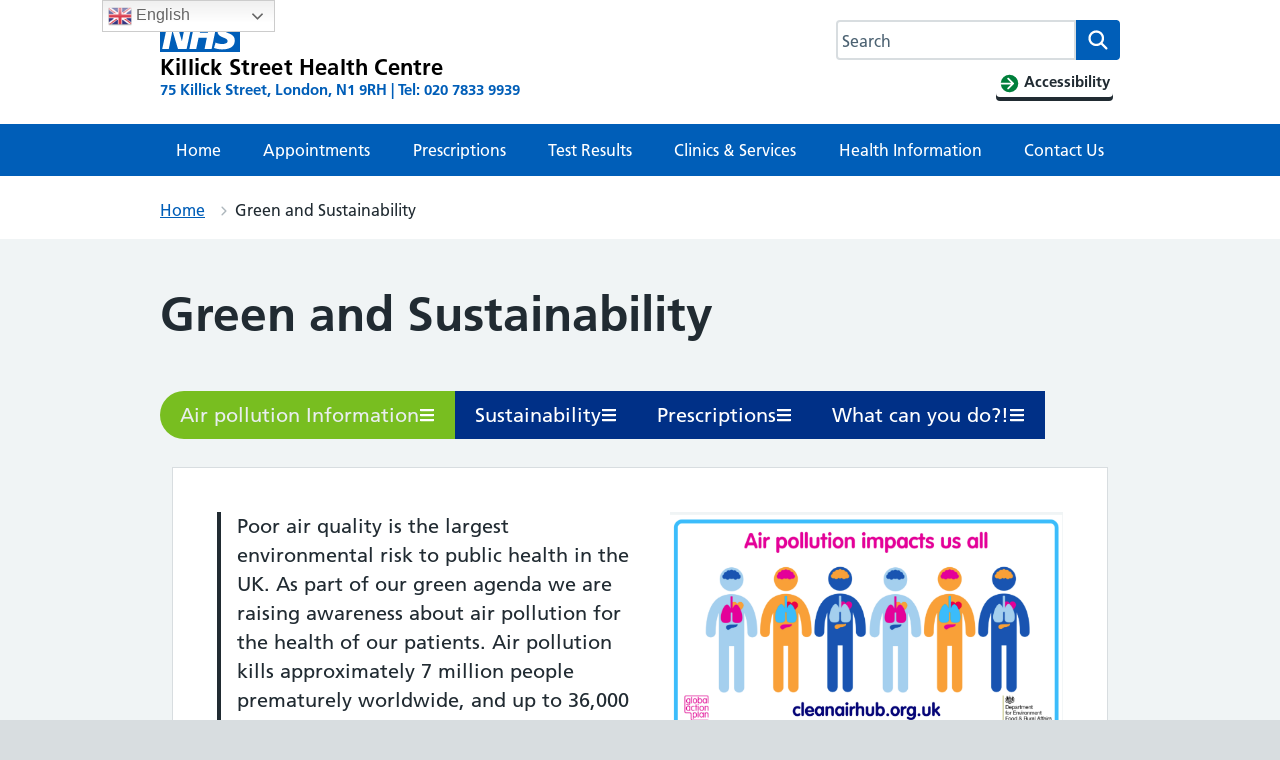

--- FILE ---
content_type: text/html; charset=UTF-8
request_url: https://www.killickstreet.co.uk/3306-2/
body_size: 34859
content:
<!DOCTYPE html>
<html lang="en-GB">
<head>

	<meta name="viewport" content="width=device-width, initial-scale=1">
	<meta charset="UTF-8">
	<meta name="theme" content="NHS-IATRO">
	<link rel="profile" href="https://gmpg.org/xfn/11">
	<title>Green and Sustainability &#x2d; Killick Street Health Centre</title>
	<style>img:is([sizes="auto" i], [sizes^="auto," i]) { contain-intrinsic-size: 3000px 1500px }</style>
	<style>html{line-height:1.15;-webkit-text-size-adjust:100%}body{margin:0}h1{font-size:2em;margin:.67em 0}a{background-color:transparent}img{border-style:none}button,input{font-family:inherit;font-size:100%;line-height:1.15;margin:0}button{text-transform:none}button,[type=submit]{-webkit-appearance:button}button::-moz-focus-inner,[type=submit]::-moz-focus-inner{border-style:none;padding:0}button:-moz-focusring,[type=submit]:-moz-focusring{outline:1px dotted ButtonText}[type=search]{-webkit-appearance:textfield;outline-offset:-2px}[type=search]::-webkit-search-decoration{-webkit-appearance:none}::-webkit-file-upload-button{-webkit-appearance:button;font:inherit}body,button,input{font-family:Frutiger W01,Arial,Sans-serif}h1{clear:both}p{margin-bottom:1.5em}html{box-sizing:border-box}*,*:before,*:after{box-sizing:inherit}body{background:#fff}ul{list-style:disc}ol{list-style:decimal}img{height:auto;max-width:100%}figure{margin:1em 0}.screen-reader-text{border:0;clip:rect(1px,1px,1px,1px);clip-path:inset(50%);height:1px;margin:-1px;overflow:hidden;padding:0;position:absolute!important;width:1px;word-wrap:normal!important}.aligncenter{clear:both;display:block;margin-left:auto;margin-right:auto}.entry-content:before,.entry-content:after{content:"";display:table;table-layout:fixed}.entry-content:after{clear:both}.page{margin:0 0 1.5em}.entry-content{margin:1.5em 0 0}html{-moz-box-sizing:border-box;-webkit-box-sizing:border-box;box-sizing:border-box}*,*:before,*:after{-moz-box-sizing:inherit;-webkit-box-sizing:inherit;box-sizing:inherit}button,input{font-family:inherit}a{color:#005eb8}a:visited{color:#330072}html{background-color:#d8dde0;overflow-y:scroll;font-family:Frutiger W01,Arial,Sans-serif}@font-face{font-display:swap;font-family:"Frutiger W01";font-style:normal;font-weight:400;src:url("https://assets.nhs.uk/fonts/FrutigerLTW01-55Roman.eot?#iefix");src:url("https://assets.nhs.uk/fonts/FrutigerLTW01-55Roman.eot?#iefix") format("eot"),url("https://assets.nhs.uk/fonts/FrutigerLTW01-55Roman.woff2") format("woff2"),url("https://assets.nhs.uk/fonts/FrutigerLTW01-55Roman.woff") format("woff"),url("https://assets.nhs.uk/fonts/FrutigerLTW01-55Roman.ttf") format("truetype"),url("https://assets.nhs.uk/fonts/FrutigerLTW01-55Roman.svg#7def0e34-f28d-434f-b2ec-472bde847115") format("svg")}@font-face{font-display:swap;font-family:"Frutiger W01";font-style:normal;font-weight:600;src:url("https://assets.nhs.uk/fonts/FrutigerLTW01-65Bold.eot?#iefix");src:url("https://assets.nhs.uk/fonts/FrutigerLTW01-65Bold.eot?#iefix") format("eot"),url("https://assets.nhs.uk/fonts/FrutigerLTW01-65Bold.woff2") format("woff2"),url("https://assets.nhs.uk/fonts/FrutigerLTW01-65Bold.woff") format("woff"),url("https://assets.nhs.uk/fonts/FrutigerLTW01-65Bold.ttf") format("truetype"),url("https://assets.nhs.uk/fonts/FrutigerLTW01-65Bold.svg#eae74276-dd78-47e4-9b27-dac81c3411ca") format("svg")}body{background-color:#f0f4f5;color:#212b32;font-size:16px;-moz-osx-font-smoothing:grayscale;-webkit-font-smoothing:antialiased;line-height:1.5;margin:0;min-height:100%}.nhsuk-grid-row{margin-left:-16px;margin-right:-16px}.nhsuk-grid-row:after{clear:both;content:"";display:block}.nhsuk-grid-column-one-third{box-sizing:border-box;padding:0 16px}@media (min-width:48.0625em){.nhsuk-grid-column-one-third{float:left;width:33.3333%}}.nhsuk-grid-column-two-thirds{box-sizing:border-box;padding:0 16px}@media (min-width:48.0625em){.nhsuk-grid-column-two-thirds{float:left;width:66.6666%}}.nhsuk-grid-column-full{box-sizing:border-box;padding:0 16px}@media (min-width:48.0625em){.nhsuk-grid-column-full{float:left;width:100%}}.nhsuk-main-wrapper{padding-top:40px;padding-bottom:40px;display:block}@media (min-width:40.0625em){.nhsuk-main-wrapper{padding-top:48px}}@media (min-width:40.0625em){.nhsuk-main-wrapper{padding-bottom:48px}}.nhsuk-main-wrapper>*:first-child{margin-top:0}.nhsuk-main-wrapper>*:last-child{margin-bottom:0}.nhsuk-width-container{margin:0 16px;max-width:960px}@media (min-width:48.0625em){.nhsuk-width-container{margin:0 32px}}@media (min-width:1024px){.nhsuk-width-container{margin:0 auto}}.nhsuk-icon{height:34px;width:34px}.nhsuk-icon__search{fill:#005eb8}.nhsuk-icon__chevron-right{fill:#005eb8}.nhsuk-icon__close{fill:#005eb8}.nhsuk-icon__arrow-right-circle{fill:#007f3b}ol,ul{font-size:16px;font-size:1rem;line-height:1.5;margin-bottom:16px;list-style-type:none;margin-top:0;padding-left:0}@media (min-width:40.0625em){ol,ul{font-size:19px;font-size:1.1875rem;line-height:1.47368}}@media (min-width:40.0625em){ol,ul{margin-bottom:24px}}ol>li,ul>li{margin-bottom:8px}@media (min-width:40.0625em){ol>li,ul>li{margin-bottom:8px}}ol>li:last-child,ul>li:last-child{margin-bottom:0}ul{list-style-type:disc;padding-left:20px}ol{list-style-type:decimal;padding-left:20px}h1{font-size:32px;font-size:2rem;line-height:1.25;display:block;font-weight:600;margin-top:0;margin-bottom:40px}@media (min-width:40.0625em){h1{font-size:48px;font-size:3rem;line-height:1.16667}}@media (min-width:40.0625em){h1{margin-bottom:48px}}.nhsuk-body-l{font-size:20px;font-size:1.25rem;line-height:1.4;display:block;margin-top:0;margin-bottom:24px}@media (min-width:40.0625em){.nhsuk-body-l{font-size:24px;font-size:1.5rem;line-height:1.33333}}@media (min-width:40.0625em){.nhsuk-body-l{margin-bottom:32px}}p{font-size:16px;font-size:1rem;line-height:1.5;display:block;margin-top:0;margin-bottom:16px}@media (min-width:40.0625em){p{font-size:19px;font-size:1.1875rem;line-height:1.47368}}@media (min-width:40.0625em){p{margin-bottom:24px}}p{color:inherit}.nhsuk-u-margin-bottom-0{margin-bottom:0!important}@media (min-width:40.0625em){.nhsuk-u-margin-bottom-0{margin-bottom:0!important}}.nhsuk-u-margin-bottom-3{margin-bottom:8px!important}@media (min-width:40.0625em){.nhsuk-u-margin-bottom-3{margin-bottom:16px!important}}.nhsuk-u-visually-hidden{border:0;clip:rect(0 0 0 0);-webkit-clip-path:inset(50%);clip-path:inset(50%);height:1px;margin:0;overflow:hidden;padding:0;position:absolute;white-space:nowrap;width:1px}.nhsuk-action-link{margin-bottom:32px}@media (min-width:40.0625em){.nhsuk-action-link{margin-bottom:40px}}.nhsuk-action-link__link{font-weight:400;font-size:18px;font-size:1.125rem;line-height:1.55556;display:inline-block;font-weight:600;padding-left:38px;position:relative;text-decoration:none}@media (min-width:40.0625em){.nhsuk-action-link__link{font-size:22px;font-size:1.375rem;line-height:1.45455}}@media (max-width:40.0525em){.nhsuk-action-link__link{padding-left:26px}}.nhsuk-breadcrumb{background-color:#fff;padding-bottom:12px;padding-top:12px}.nhsuk-breadcrumb__list{list-style:none;margin:0;padding:0}@media (max-width:40.0525em){.nhsuk-breadcrumb__list{display:none}}.nhsuk-breadcrumb__item{font-weight:400;font-size:14px;font-size:.875rem;line-height:1.71429;display:inline-block;margin-bottom:0}@media (min-width:40.0625em){.nhsuk-breadcrumb__item{font-size:16px;font-size:1rem;line-height:1.5}}.nhsuk-breadcrumb__item:not(:last-child):after{background:url("data:image/svg+xml,%3Csvg class='nhsuk-icon nhsuk-icon__chevron-right' xmlns='http://www.w3.org/2000/svg' fill='%23aeb7bd' height='18' width='18' viewBox='0 0 24 24' aria-hidden='true'%3E%3Cpath d='M15.5 12a1 1 0 0 1-.29.71l-5 5a1 1 0 0 1-1.42-1.42l4.3-4.29-4.3-4.29a1 1 0 0 1 1.42-1.42l5 5a1 1 0 0 1 .29.71z'%3E%3C/path%3E%3C/svg%3E") right 0 top 4px no-repeat;content:"";display:inline-block;height:18px;margin-left:10px;margin-right:2px;width:18px}.nhsuk-breadcrumb__back{font-weight:400;font-size:14px;font-size:.875rem;line-height:1.71429;margin:0;padding-left:16px;position:relative}@media (min-width:40.0625em){.nhsuk-breadcrumb__back{font-size:16px;font-size:1rem;line-height:1.5}}@media (min-width:40.0625em){.nhsuk-breadcrumb__back{display:none}}.nhsuk-breadcrumb__back:before{background:url("data:image/svg+xml,%3Csvg class='nhsuk-icon nhsuk-icon__chevron-left' xmlns='http://www.w3.org/2000/svg' fill='%23005eb8' height='24' width='24' viewBox='8 0 24 24' aria-hidden='true'%3E%3Cpath d='M8.5 12c0-.3.1-.5.3-.7l5-5c.4-.4 1-.4 1.4 0s.4 1 0 1.4L10.9 12l4.3 4.3c.4.4.4 1 0 1.4s-1 .4-1.4 0l-5-5c-.2-.2-.3-.4-.3-.7z'%3E%3C/path%3E%3C/svg%3E") no-repeat;content:"";display:inline-block;height:18px;left:0;position:absolute;top:0;width:10px}.nhsuk-breadcrumb__backlink:visited{color:#005eb8}.nhsuk-button{font-weight:400;font-size:16px;font-size:1rem;line-height:1.5;margin-bottom:28px;-webkit-appearance:none;background-color:#007f3b;border:2px solid transparent;border-radius:4px;box-shadow:0 4px 0 #00401e;box-sizing:border-box;color:#fff;display:inline-block;font-weight:600;margin-top:0;padding:12px 16px;position:relative;text-align:center;vertical-align:top;width:auto}@media (min-width:40.0625em){.nhsuk-button{font-size:19px;font-size:1.1875rem;line-height:1.47368}}@media (min-width:40.0625em){.nhsuk-button{margin-bottom:36px}}@media (max-width:40.0525em){.nhsuk-button{padding:8px 16px}}.nhsuk-button:visited{color:#fff;text-decoration:none}.nhsuk-button::-moz-focus-inner{border:0;padding:0}.nhsuk-button::before{background:transparent;bottom:-6px;content:"";display:block;left:-2px;position:absolute;right:-2px;top:-2px}.nhsuk-footer{padding-bottom:24px;padding-top:24px;background-color:#d8dde0;border-top:4px solid #005eb8}@media (min-width:40.0625em){.nhsuk-footer{padding-bottom:32px}}@media (min-width:40.0625em){.nhsuk-footer{padding-top:32px}}.nhsuk-footer__list{padding-bottom:16px;list-style-type:none;margin:0;padding-left:0}@media (min-width:40.0625em){.nhsuk-footer__list{padding-bottom:24px}}@media (min-width:48.0625em){.nhsuk-footer__list{float:left;padding-bottom:0;width:75%}}.nhsuk-footer__list-item{font-weight:400;font-size:14px;font-size:.875rem;line-height:1.71429}@media (min-width:40.0625em){.nhsuk-footer__list-item{font-size:16px;font-size:1rem;line-height:1.5}}@media (min-width:48.0625em){.nhsuk-footer__list-item{float:left;margin-right:32px}}.nhsuk-footer__list-item-link{color:#4c6272}.nhsuk-header{background-color:#005eb8}.nhsuk-header:after{clear:both;content:"";display:block}.nhsuk-header__container{padding:20px 0}.nhsuk-header__container:after{clear:both;content:"";display:block}@media (max-width:40.0525em){.nhsuk-header__container{padding:16px}}.nhsuk-header__logo{float:left}@media (min-width:40.0625em){.nhsuk-header__logo{padding-left:0}}@media (max-width:48.0525em){.nhsuk-header__logo{max-width:60%}}@media (max-width:450px){.nhsuk-header__logo{max-width:50%}}.nhsuk-header__link{height:40px;width:100px;display:block}.nhsuk-header__content{position:relative}.nhsuk-header__content:after{clear:both;content:"";display:block}@media (min-width:40.0625em){.nhsuk-header__content{float:right}}.nhsuk-header__search{position:relative;text-align:right}.nhsuk-header__search:after{clear:both;content:"";display:block}@media (min-width:40.0625em){.nhsuk-header__search{float:left;margin-left:8px}}.nhsuk-header__search-toggle{background-color:transparent;border:1px solid #fff;border-radius:4px;color:#fff;min-height:40px;padding:4px 8px 0;position:absolute;right:0;top:0}.nhsuk-header__search-toggle::-moz-focus-inner{border:0}.nhsuk-header__search-toggle .nhsuk-icon__search{fill:#fff;height:21px;width:21px}.nhsuk-header__search-form{height:100%;overflow:visible}.nhsuk-search__input:-ms-input-placeholder{color:#4c6272;font-size:16px}.nhsuk-search__input::-webkit-input-placeholder{color:#4c6272;font-size:16px}@media (max-width:40.0525em){.nhsuk-header__container{margin:0}.nhsuk-header__logo{position:relative;z-index:1}.nhsuk-header__search-wrap{display:none}.nhsuk-header__search-form{background-color:#fff;display:flex;padding:16px;width:100%}.nhsuk-search__input{-webkit-appearance:listbox;border-bottom:1px solid #aeb7bd;border-bottom-left-radius:4px;border-bottom-right-radius:0;border-left:1px solid #aeb7bd;border-right:0;border-top:1px solid #aeb7bd;border-top-left-radius:4px;border-top-right-radius:0;flex-grow:2;-ms-flex-positive:2;font-size:inherit;height:52px;margin:0;outline:none;padding:0 16px;width:100%;z-index:1}.nhsuk-search__submit{background-color:#007f3b;border:0;border-bottom-left-radius:0;border-bottom-right-radius:4px;border-top-left-radius:0;border-top-right-radius:4px;float:right;font-size:inherit;height:52px;line-height:inherit;margin:0;outline:none;padding:8px 8px 0}.nhsuk-search__submit .nhsuk-icon__search{fill:#fff;height:38px;width:38px}.nhsuk-search__submit::-moz-focus-inner{border:0}.nhsuk-search__close{background-color:transparent;border:0;height:40px;padding:0;width:40px;margin-left:8px;margin-right:-8px;margin-top:8px}.nhsuk-search__close .nhsuk-icon__close{fill:#005eb8;height:40px;width:40px}.nhsuk-search__close::-moz-focus-inner{border:0}}@media (min-width:40.0625em){.nhsuk-header__search-wrap{display:block;line-height:0}.nhsuk-header__search-toggle{display:none}.nhsuk-search__input{-webkit-appearance:listbox;border:1px solid #fff;border-bottom-left-radius:4px;border-bottom-right-radius:0;border-top-left-radius:4px;border-top-right-radius:0;font-size:16px;height:40px;padding:0 12px;width:200px}.nhsuk-search__submit{background-color:#f0f4f5;border:0;border-bottom-left-radius:0;border-bottom-right-radius:4px;border-top-left-radius:0;border-top-right-radius:4px;display:block;float:right;font-size:inherit;height:40px;line-height:inherit;outline:none;width:44px}.nhsuk-search__submit .nhsuk-icon__search{height:27px;width:27px}.nhsuk-search__submit::-moz-focus-inner{border:0}.nhsuk-search__close{display:none}}@media (min-width:48.0625em){.nhsuk-search__input{width:235px}}.nhsuk-header__menu{float:right}@media (min-width:40.0625em){.nhsuk-header__menu{float:left}}.nhsuk-header__menu-toggle{background-color:transparent;border:1px solid #fff;border-radius:4px;color:#fff;display:block;font-size:16px;font-weight:400;line-height:24px;margin-right:0;padding:7px 16px;position:relative;text-decoration:none;z-index:1}.nhsuk-header__menu-toggle::-moz-focus-inner{border:0}@media (max-width:48.0525em){.nhsuk-header__menu-toggle{margin-right:0}}@media (max-width:40.0525em){.nhsuk-header__menu-toggle{right:48px}}@media (min-width:40.0625em)and (max-width:61.865em){.nhsuk-header__menu-toggle{margin-top:0}}.nhsuk-header__navigation{background-color:#fff;clear:both;display:none;overflow:hidden}.nhsuk-header__navigation-title{font-weight:600;margin-bottom:0;padding:16px;position:relative}.nhsuk-header__navigation-close{background-color:transparent;border:0;height:40px;padding:0;width:40px;overflow:hidden;position:absolute;right:8px;top:8px;white-space:nowrap}.nhsuk-header__navigation-close .nhsuk-icon__close{fill:#005eb8;height:40px;width:40px}.nhsuk-header__navigation-close::-moz-focus-inner{border:0}.nhsuk-header__navigation-list{list-style:none;margin:0;padding-left:0}.nhsuk-header__navigation-item{border-top:1px solid #f0f4f5;margin-bottom:0;position:relative}.nhsuk-header__navigation-link{font-weight:400;font-size:14px;font-size:.875rem;line-height:1.71429;border-bottom:4px solid transparent;border-top:4px solid transparent;color:#005eb8;display:block;padding:12px 16px;text-decoration:none}@media (min-width:40.0625em){.nhsuk-header__navigation-link{font-size:16px;font-size:1rem;line-height:1.5}}.nhsuk-header__navigation-link .nhsuk-icon__chevron-right{fill:#aeb7bd;position:absolute;right:4px;top:11px}.nhsuk-header__navigation-link:visited{color:#005eb8}@media (min-width:61.875em){.nhsuk-header__navigation-link:visited{color:#fff}}@media (min-width:61.875em){.nhsuk-header__menu-toggle{display:none}.nhsuk-header__navigation-title{display:none}.nhsuk-header__navigation{background-color:#005eb8;display:block;margin:0 auto;max-width:1024px}.nhsuk-header__navigation-list{border-top:1px solid rgba(255,255,255,.2);display:flex;justify-content:space-between;padding:0;width:100%}.nhsuk-header__navigation-item{border-top:0;margin:0;text-align:center}.nhsuk-header__navigation-item .nhsuk-icon__chevron-right{display:none}.nhsuk-header__navigation-link{color:#fff;line-height:normal}}.nhsuk-header__transactional-service-name{float:left;padding-left:16px;padding-top:3px}@media (max-width:40.0525em){.nhsuk-header__transactional-service-name{padding-top:4px}}.nhsuk-header__transactional-service-name--link{color:#fff;font-weight:400;font-size:16px;font-size:1rem;line-height:1.5;text-decoration:none}@media (min-width:40.0625em){.nhsuk-header__transactional-service-name--link{font-size:19px;font-size:1.1875rem;line-height:1.47368}}.nhsuk-header--transactional .nhsuk-header__link{height:32px;width:80px;display:block}.nhsuk-header--transactional .nhsuk-logo{height:32px;width:80px}.nhsuk-header__link--service{height:auto;margin-bottom:-4px;text-decoration:none;width:auto}@media (min-width:61.875em){.nhsuk-header__link--service{align-items:center;display:flex;-ms-flex-align:center;margin-bottom:0;width:auto}}.nhsuk-header--organisation .nhsuk-header__link{height:auto;text-decoration:none;width:auto}.nhsuk-header--organisation .nhsuk-header__logo .nhsuk-logo{height:32px;width:80px}@media (max-width:450px){.nhsuk-header--organisation .nhsuk-header__logo .nhsuk-logo{height:24px;width:60px}}@media (max-width:375px){.nhsuk-header--organisation .nhsuk-header__logo .nhsuk-logo{height:20px;width:50px}}.nhsuk-header--organisation .nhsuk-header__navigation{max-width:100%}.nhsuk-organisation-name{color:#fff;display:block;font-size:22px;font-weight:bold;letter-spacing:.2px;line-height:23px;margin-top:-2px}@media (max-width:450px){.nhsuk-organisation-name{font-size:17px;letter-spacing:.1px;line-height:17px}}@media (max-width:375px){.nhsuk-organisation-name{font-size:13px;line-height:13px}}.nhsuk-organisation-descriptor{color:#fff;display:block;font-size:15px;font-weight:bold;line-height:21px}@media (max-width:450px){.nhsuk-organisation-descriptor{font-size:12px;line-height:18px}}@media (max-width:375px){.nhsuk-organisation-descriptor{font-size:10px;line-height:13px}}.nhsuk-header--white{background-color:#fff}.nhsuk-header--white .nhsuk-search__submit{background-color:#005eb8}.nhsuk-header--white .nhsuk-search__submit .nhsuk-icon__search{fill:#fff}@media (max-width:40.0525em){.nhsuk-header--white .nhsuk-header__search-form{padding-top:0}}.nhsuk-hero{background-color:#005eb8;color:#fff;position:relative}.nhsuk-hero--image{background-position:center right;background-repeat:no-repeat;background-size:cover}@media only screen{.nhsuk-hero--image{min-height:200px}}@media only screen and (min-width:40.0625em){.nhsuk-hero--image{min-height:320px}.nhsuk-hero--image .nhsuk-hero__overlay{height:320px}}@media screen and (-ms-high-contrast:active){.nhsuk-hero--image{min-height:0}}.nhsuk-hero--image .nhsuk-hero__overlay{background-color:rgba(0,47,92,.1)}@media only screen{.nhsuk-hero--image .nhsuk-hero__overlay{min-height:200px}}@media screen and (-ms-high-contrast:active){.nhsuk-hero--image .nhsuk-hero__overlay{height:auto;min-height:0}}.nhsuk-hero--image-description .nhsuk-hero-content{background-color:#005eb8;color:#fff;margin-bottom:24px;padding:24px;position:relative;top:70px}.nhsuk-hero--image-description .nhsuk-hero-content .nhsuk-hero__arrow{bottom:-10px;display:block;height:20px;left:32px;overflow:hidden;position:absolute;transform:rotate(45deg);width:20px}@media (min-width:40.0625em){.nhsuk-hero--image-description .nhsuk-hero-content .nhsuk-hero__arrow{left:46px}}.nhsuk-hero--image-description .nhsuk-hero-content .nhsuk-hero__arrow:before,.nhsuk-hero--image-description .nhsuk-hero-content .nhsuk-hero__arrow:after{border:solid 32px #005eb8;content:"";display:block;height:0;position:absolute;top:0;transform:rotate(45deg);width:0}@media screen and (-ms-high-contrast:active){.nhsuk-hero--image-description .nhsuk-hero-content .nhsuk-hero__arrow{display:none}}@media (min-width:23.4375em){.nhsuk-hero--image-description .nhsuk-hero-content{width:85%}}@media (min-width:40.0625em){.nhsuk-hero--image-description .nhsuk-hero-content{bottom:-48px;margin-bottom:0;max-width:35em;padding:32px 40px;position:absolute;top:auto}.nhsuk-hero--image-description .nhsuk-hero-content>*:first-child{margin-top:0}.nhsuk-hero--image-description .nhsuk-hero-content>*:last-child{margin-bottom:0}}@media screen and (-ms-high-contrast:active){.nhsuk-hero--image-description .nhsuk-hero-content{bottom:0;margin-bottom:0;min-height:0;padding:32px 0 0;position:relative;top:0}}input[type=search]{font-weight:400;font-size:16px;font-size:1rem;line-height:1.5;-moz-appearance:none;-webkit-appearance:none;appearance:none;border:2px solid #4c6272;border-radius:0;box-sizing:border-box;height:40px;margin-top:0;padding:4px;width:100%}@media (min-width:40.0625em){input[type=search]{font-size:19px;font-size:1.1875rem;line-height:1.47368}}input[type=search]::-webkit-outer-spin-button,input[type=search]::-webkit-inner-spin-button{-webkit-appearance:none;margin:0}.nhsuk-select option:checked{background-color:#005eb8;color:#fff}.nhsuk-panel-group{margin-left:0;margin-right:0}#primary h1,#primary p{-ms-word-wrap:break-word;word-wrap:break-word}.nhsuk-search__input#search-field{width:15rem}#cookie-notice{position:fixed;left:0;bottom:0;width:100%}.nhsuk-grid-row.nhsuk-width-restrict{margin-left:0;margin-right:0;background:#f0f4f5}@media (min-width:48.0625em){.nhsuk-header.nhsuk-header--organisation .nhsuk-header__link{max-width:500px;float:left}}.nhsuk-header a.nhsuk-header__link--service{display:contents;float:left}.nhsuk-header .nhsuk-search__input{border-radius:4px 0 0 4px;border:none;border-right:none}@media (max-width:40.0525em){.nhsuk-header .nhsuk-search__input{border:2px solid #d8dde0;height:52px}}.nhsuk-grid-column-full{padding:0}.nhsuk-grid-column-one-third{flex-flow:wrap}.nhsuk-grid-column-full{clear:both}.nhsuk-icon__arrow-right-circle{vertical-align:middle}button{margin:0}#secondary section{border-top:2px solid #005eb8;margin-bottom:32px;padding-top:16px;padding-bottom:16px}.nhsuk-global-alert{background-color:#ffeb3b;padding-bottom:24px;padding-top:24px}.nhsuk-hero__overlay{margin-bottom:50px}.nhsuk-hero__overlay .nhsuk-grid-column-two-thirds{padding:0}.wp-block-nhsblocks-heroblock{width:calc(100vw -20px);margin:0 calc(-50vw + 50% + 12px)}.nhsuk-panel{margin-bottom:40px;margin-top:40px;padding:24px;background-color:#fff;color:#212b32;width:100%}@media (min-width:40.0625em){.nhsuk-panel{margin-bottom:48px}}@media (min-width:40.0625em){.nhsuk-panel{margin-top:48px}}@media (min-width:40.0625em){.nhsuk-panel{padding:32px}}.nhsuk-panel-with-label{margin-bottom:40px;margin-top:40px;padding:24px;background-color:#fff;color:#212b32;border:1px solid #d8dde0;padding-top:0!important}@media (min-width:40.0625em){.nhsuk-panel-with-label{margin-bottom:48px}}@media (min-width:40.0625em){.nhsuk-panel-with-label{margin-top:48px}}@media (min-width:40.0625em){.nhsuk-panel-with-label{padding:32px}}.nhsuk-panel-with-label__label{font-size:20px;font-size:1.25rem;line-height:1.4;background-color:#005eb8;color:#fff;display:inline-block;margin:0 0 8px -33px;padding:8px 32px;position:relative;top:-16px}@media (min-width:40.0625em){.nhsuk-panel-with-label__label{font-size:24px;font-size:1.5rem;line-height:1.33333}}@media (max-width:40.0525em){.nhsuk-panel-with-label__label{margin-left:-25px;margin-right:0;padding:8px 24px;top:-8px}}.nhsuk-panel-group{display:flex;flex-wrap:wrap;margin-bottom:32px}@media (max-width:48.0525em){.nhsuk-panel-group{margin-bottom:24px}}.nhsuk-panel-with-label{width:100%}#cookie-notice{position:fixed;min-width:100%;height:auto;padding:16px 0;z-index:100000;letter-spacing:0;left:0;text-align:center;border-top:4px solid #003087;font-weight:normal;padding:0}</style><meta name="robots" content="max-snippet:-1,max-image-preview:standard,max-video-preview:-1" />
<link rel="canonical" href="https://www.killickstreet.co.uk/3306-2/" />
<meta name="description" content="Air pollution &amp; adult health leaflet Air pollution &amp; child health leaflet Action Checklist for individuals &amp; families Our key areas of focus for sustainability&#8230;" />
<meta property="og:type" content="website" />
<meta property="og:locale" content="en_GB" />
<meta property="og:site_name" content="Killick Street Health Centre" />
<meta property="og:title" content="Green and Sustainability &#x2d; Killick Street Health Centre" />
<meta property="og:description" content="Air pollution &amp; adult health leaflet Air pollution &amp; child health leaflet Action Checklist for individuals &amp; families Our key areas of focus for sustainability are: At Clerkenwell Medical Practice&#8230;" />
<meta property="og:url" content="https://www.killickstreet.co.uk/3306-2/" />
<meta property="og:image" content="https://assets.practice365.co.uk/wp-content/uploads/sites/688/2024/01/Capture44.png" />
<meta property="og:image" content="https://www.killickstreet.co.uk/wp-content/uploads/sites/695/2024/09/image-2-1024x585.png" />
<meta property="og:image" content="https://assets.practice365.co.uk/wp-content/uploads/sites/688/2024/01/Capture-1.png" />
<meta property="og:image" content="https://assets.practice365.co.uk/wp-content/uploads/sites/688/2024/01/Capture111.png" />
<meta property="og:image" content="https://assets.practice365.co.uk/wp-content/uploads/sites/688/2024/01/Capturew-22.png" />
<meta name="twitter:card" content="summary_large_image" />
<meta name="twitter:title" content="Green and Sustainability &#x2d; Killick Street Health Centre" />
<meta name="twitter:description" content="Air pollution &amp; adult health leaflet Air pollution &amp; child health leaflet Action Checklist for individuals &amp; families Our key areas of focus for sustainability are: At Clerkenwell Medical Practice&#8230;" />
<meta name="twitter:image" content="https://assets.practice365.co.uk/wp-content/uploads/sites/688/2024/01/Capture44.png" />
<script type="application/ld+json">{"@context":"https://schema.org","@graph":[{"@type":"WebSite","@id":"https://www.killickstreet.co.uk/#/schema/WebSite","url":"https://www.killickstreet.co.uk/","name":"Killick Street Health Centre","description":"75 Killick Street, London, N1 9RH | Tel: 020 7833 9939","inLanguage":"en-GB","potentialAction":{"@type":"SearchAction","target":{"@type":"EntryPoint","urlTemplate":"https://www.killickstreet.co.uk/search/{search_term_string}/"},"query-input":"required name=search_term_string"},"publisher":{"@type":"Organization","@id":"https://www.killickstreet.co.uk/#/schema/Organization","name":"Killick Street Health Centre","url":"https://www.killickstreet.co.uk/","logo":{"@type":"ImageObject","url":"https://www.killickstreet.co.uk/uploads/sites/695/2025/01/nhs.png","contentUrl":"https://www.killickstreet.co.uk/uploads/sites/695/2025/01/nhs.png","width":494,"height":295,"contentSize":"16011"}}},{"@type":"WebPage","@id":"https://www.killickstreet.co.uk/3306-2/","url":"https://www.killickstreet.co.uk/3306-2/","name":"Green and Sustainability &#x2d; Killick Street Health Centre","description":"Air pollution &amp; adult health leaflet Air pollution &amp; child health leaflet Action Checklist for individuals &amp; families Our key areas of focus for sustainability&#8230;","inLanguage":"en-GB","isPartOf":{"@id":"https://www.killickstreet.co.uk/#/schema/WebSite"},"breadcrumb":{"@type":"BreadcrumbList","@id":"https://www.killickstreet.co.uk/#/schema/BreadcrumbList","itemListElement":[{"@type":"ListItem","position":1,"item":"https://www.killickstreet.co.uk/","name":"Killick Street Health Centre"},{"@type":"ListItem","position":2,"name":"Green and Sustainability"}]},"potentialAction":{"@type":"ReadAction","target":"https://www.killickstreet.co.uk/3306-2/"}}]}</script>
<link rel="alternate" type="application/rss+xml" title="Killick Street Health Centre &raquo; Feed" href="https://www.killickstreet.co.uk/feed/" />
<link rel="alternate" type="application/rss+xml" title="Killick Street Health Centre &raquo; Comments Feed" href="https://www.killickstreet.co.uk/comments/feed/" />
<link rel='stylesheet' id='ugb-style-css-css' href='https://www.killickstreet.co.uk/content/plugins/stackable-ultimate-gutenberg-blocks/dist/frontend_blocks.css?ver=3.15.3' media='all' />
<style id='ugb-style-css-inline-css'>
:root {--stk-block-width-default-detected: 640px;}
</style>
<link rel='stylesheet' id='ugb-style-css-responsive-css' href='https://www.killickstreet.co.uk/content/plugins/stackable-ultimate-gutenberg-blocks/dist/frontend_blocks_responsive.css?ver=3.15.3' media='all' />
<link rel='stylesheet' id='wp-block-library-css' href='https://www.killickstreet.co.uk/wp-includes/css/dist/block-library/style.min.css?ver=6.7.3' media='all' />
<style id='wp-block-library-theme-inline-css'>
.wp-block-audio :where(figcaption){color:#555;font-size:13px;text-align:center}.is-dark-theme .wp-block-audio :where(figcaption){color:#ffffffa6}.wp-block-audio{margin:0 0 1em}.wp-block-code{border:1px solid #ccc;border-radius:4px;font-family:Menlo,Consolas,monaco,monospace;padding:.8em 1em}.wp-block-embed :where(figcaption){color:#555;font-size:13px;text-align:center}.is-dark-theme .wp-block-embed :where(figcaption){color:#ffffffa6}.wp-block-embed{margin:0 0 1em}.blocks-gallery-caption{color:#555;font-size:13px;text-align:center}.is-dark-theme .blocks-gallery-caption{color:#ffffffa6}:root :where(.wp-block-image figcaption){color:#555;font-size:13px;text-align:center}.is-dark-theme :root :where(.wp-block-image figcaption){color:#ffffffa6}.wp-block-image{margin:0 0 1em}.wp-block-pullquote{border-bottom:4px solid;border-top:4px solid;color:currentColor;margin-bottom:1.75em}.wp-block-pullquote cite,.wp-block-pullquote footer,.wp-block-pullquote__citation{color:currentColor;font-size:.8125em;font-style:normal;text-transform:uppercase}.wp-block-quote{border-left:.25em solid;margin:0 0 1.75em;padding-left:1em}.wp-block-quote cite,.wp-block-quote footer{color:currentColor;font-size:.8125em;font-style:normal;position:relative}.wp-block-quote:where(.has-text-align-right){border-left:none;border-right:.25em solid;padding-left:0;padding-right:1em}.wp-block-quote:where(.has-text-align-center){border:none;padding-left:0}.wp-block-quote.is-large,.wp-block-quote.is-style-large,.wp-block-quote:where(.is-style-plain){border:none}.wp-block-search .wp-block-search__label{font-weight:700}.wp-block-search__button{border:1px solid #ccc;padding:.375em .625em}:where(.wp-block-group.has-background){padding:1.25em 2.375em}.wp-block-separator.has-css-opacity{opacity:.4}.wp-block-separator{border:none;border-bottom:2px solid;margin-left:auto;margin-right:auto}.wp-block-separator.has-alpha-channel-opacity{opacity:1}.wp-block-separator:not(.is-style-wide):not(.is-style-dots){width:100px}.wp-block-separator.has-background:not(.is-style-dots){border-bottom:none;height:1px}.wp-block-separator.has-background:not(.is-style-wide):not(.is-style-dots){height:2px}.wp-block-table{margin:0 0 1em}.wp-block-table td,.wp-block-table th{word-break:normal}.wp-block-table :where(figcaption){color:#555;font-size:13px;text-align:center}.is-dark-theme .wp-block-table :where(figcaption){color:#ffffffa6}.wp-block-video :where(figcaption){color:#555;font-size:13px;text-align:center}.is-dark-theme .wp-block-video :where(figcaption){color:#ffffffa6}.wp-block-video{margin:0 0 1em}:root :where(.wp-block-template-part.has-background){margin-bottom:0;margin-top:0;padding:1.25em 2.375em}
</style>
<style id='mdlr-dynamic-block-subpages-style-inline-css'>
#blog-page-main ol li a,#blog-page-main ul li a{text-decoration:none}#blog-page-main{padding-left:25px}

</style>
<style id='noptin-email-optin-style-inline-css'>
.wp-block-noptin-email-optin{align-items:center;box-sizing:border-box;display:flex;justify-content:center;min-height:280px;padding:20px;position:relative;text-align:center}.wp-block-noptin-email-optin *{box-sizing:border-box}.wp-block-noptin-email-optin form{width:100%}.wp-block-noptin-email-optin.is-style-noptin-flex .noptin-block-form-footer{align-items:center;display:flex;gap:10px;justify-content:center}.wp-block-noptin-email-optin.is-style-noptin-flex .noptin-block-form-footer .noptin_form_input_email{flex-grow:1;min-width:0}.wp-block-noptin-email-optin.is-style-noptin-flex .noptin-block-form-footer .noptin_form_submit{flex-shrink:1;margin-top:0}:where(.wp-block-noptin-email-optin:not(.is-style-noptin-unstyled)) input.noptin_form_input_email{background-clip:padding-box;background-color:#fff;border:1px solid #ced4da;border-radius:.25rem;box-shadow:none;color:#495057;font-size:1rem;font-weight:300;line-height:1.6;min-height:calc(1.6em + .9rem + 2px);padding:.45rem 1.2rem;transition:border-color .15s ease-in-out,box-shadow .15s ease-in-out}:where(.wp-block-noptin-email-optin:not(.is-style-noptin-unstyled)) input.noptin_form_input_email:focus{background-color:#fff;border-color:#73b1e9;color:#495057;outline:0}:where(.wp-block-noptin-email-optin:not(.is-style-noptin-unstyled)) .noptin_form_submit{background-clip:padding-box;background-color:#1e73be;border:1px solid transparent;border-radius:.25rem;box-shadow:none;color:#fff;font-size:1rem;font-weight:400;line-height:1.6;padding:.45rem 1.2rem;transition:color .15s ease-in-out,background-color .15s ease-in-out,border-color .15s ease-in-out,box-shadow .15s ease-in-out}:where(.wp-block-noptin-email-optin:not(.is-style-noptin-unstyled)) .noptin_form_submit:focus,:where(.wp-block-noptin-email-optin:not(.is-style-noptin-unstyled)) .noptin_form_submit:hover{box-shadow:0 .5rem 1rem rgba(0,0,0,.15)}.wp-block-noptin-email-optin:not(.is-style-noptin-unstyled) .noptin_form_title{font-size:23px;font-weight:700;line-height:1.4125;margin-bottom:10px;margin-top:16px;padding-top:4px}.wp-block-noptin-email-optin:not(.is-style-noptin-unstyled) .noptin_form_description{font-size:16px;line-height:1.3;margin-bottom:10px}.wp-block-noptin-email-optin:not(.is-style-noptin-unstyled) input.noptin_form_input_email{display:block;margin:0;width:100%}.wp-block-noptin-email-optin:not(.is-style-noptin-unstyled) input.noptin_form_input_email::-ms-expand{background-color:transparent;border:0}.wp-block-noptin-email-optin:not(.is-style-noptin-unstyled) .noptin_form_submit{display:block;flex:1 0 0;margin-top:10px;position:relative;text-align:center;text-transform:none;-webkit-user-select:none;-moz-user-select:none;user-select:none;vertical-align:middle;width:100%}.wp-block-noptin-email-optin:not(.is-style-noptin-unstyled) .noptin_form_submit:focus,.wp-block-noptin-email-optin:not(.is-style-noptin-unstyled) .noptin_form_submit:hover{outline:0!important}.noptin-block-form-header:empty{display:none}.noptin-submitting{opacity:.5;pointer-events:none;position:relative}.noptin-submitting:after{animation:noptin-spin 1s linear infinite;border:3px solid rgba(0,0,0,.3);border-radius:50%;border-top-color:#3498db;content:"";height:30px;left:50%;position:absolute;top:50%;transform:translate(-50%,-50%);width:30px}.noptin-submitting button[type=submit],.noptin-submitting input[type=submit]{cursor:not-allowed;opacity:.5}@keyframes noptin-spin{0%{transform:translate(-50%,-50%) rotate(0deg)}to{transform:translate(-50%,-50%) rotate(1turn)}}.noptin-alert{border:1px solid transparent;border-radius:.25rem;clear:both;font-size:.8em;margin-bottom:1rem;margin-top:1rem;padding:.75rem 1.25rem}.noptin-error{background-color:#f8d7da;border-color:#f5c6cb;color:#721c24}.noptin-success{background-color:#d4edda;border-color:#c3e6cb;color:#155724}

</style>
<link rel='stylesheet' id='noptin-form-css' href='https://www.killickstreet.co.uk/content/plugins/newsletter-optin-box/build/Forms/assets/css/style-form.css?ver=dbbc855ce65528aa4015' media='all' />
<link rel='stylesheet' id='gutenberg-pdfjs-css' href='https://www.killickstreet.co.uk/content/plugins/pdfjs-viewer-shortcode/blocks/dist/style.css?ver=2.2.2' media='all' />
<link rel='stylesheet' id='wp-components-css' href='https://www.killickstreet.co.uk/wp-includes/css/dist/components/style.min.css?ver=6.7.3' media='all' />
<link rel='stylesheet' id='wp-preferences-css' href='https://www.killickstreet.co.uk/wp-includes/css/dist/preferences/style.min.css?ver=6.7.3' media='all' />
<link rel='stylesheet' id='wp-block-editor-css' href='https://www.killickstreet.co.uk/wp-includes/css/dist/block-editor/style.min.css?ver=6.7.3' media='all' />
<link rel='stylesheet' id='wp-reusable-blocks-css' href='https://www.killickstreet.co.uk/wp-includes/css/dist/reusable-blocks/style.min.css?ver=6.7.3' media='all' />
<link rel='stylesheet' id='wp-patterns-css' href='https://www.killickstreet.co.uk/wp-includes/css/dist/patterns/style.min.css?ver=6.7.3' media='all' />
<link rel='stylesheet' id='wp-editor-css' href='https://www.killickstreet.co.uk/wp-includes/css/dist/editor/style.min.css?ver=6.7.3' media='all' />
<link rel='stylesheet' id='sticky_block-css-css' href='https://www.killickstreet.co.uk/content/plugins/sticky-block/dist/blocks.style.build.css?ver=1.11.1' media='all' />
<link rel='stylesheet' id='ultimate_blocks-cgb-style-css-css' href='https://www.killickstreet.co.uk/content/plugins/ultimate-blocks/dist/blocks.style.build.css?ver=3.2.9' media='all' />
<style id='classic-theme-styles-inline-css'>
/*! This file is auto-generated */
.wp-block-button__link{color:#fff;background-color:#32373c;border-radius:9999px;box-shadow:none;text-decoration:none;padding:calc(.667em + 2px) calc(1.333em + 2px);font-size:1.125em}.wp-block-file__button{background:#32373c;color:#fff;text-decoration:none}
</style>
<style id='global-styles-inline-css'>
:root{--wp--preset--aspect-ratio--square: 1;--wp--preset--aspect-ratio--4-3: 4/3;--wp--preset--aspect-ratio--3-4: 3/4;--wp--preset--aspect-ratio--3-2: 3/2;--wp--preset--aspect-ratio--2-3: 2/3;--wp--preset--aspect-ratio--16-9: 16/9;--wp--preset--aspect-ratio--9-16: 9/16;--wp--preset--color--black: #000000;--wp--preset--color--cyan-bluish-gray: #abb8c3;--wp--preset--color--white: #ffffff;--wp--preset--color--pale-pink: #f78da7;--wp--preset--color--vivid-red: #cf2e2e;--wp--preset--color--luminous-vivid-orange: #ff6900;--wp--preset--color--luminous-vivid-amber: #fcb900;--wp--preset--color--light-green-cyan: #7bdcb5;--wp--preset--color--vivid-green-cyan: #00d084;--wp--preset--color--pale-cyan-blue: #8ed1fc;--wp--preset--color--vivid-cyan-blue: #0693e3;--wp--preset--color--vivid-purple: #9b51e0;--wp--preset--color--nhs-blue: #005eb8;--wp--preset--color--nhs-dark-blue: #003087;--wp--preset--color--nhs-bright-blue: #0072ce;--wp--preset--color--nhs-light-blue: #41b6e6;--wp--preset--color--nhs-mid-grey: #768692;--wp--preset--color--nhs-light-grey: #e8edee;--wp--preset--color--nhs-purple: #330072;--wp--preset--color--nhs-pink: #ae2573;--wp--preset--color--nhs-light-purple: #704c9c;--wp--preset--color--nhs-light-green: #78be20;--wp--preset--color--nhs-dark-green: #006747;--wp--preset--color--nhs-aqua-green: #00a499;--wp--preset--color--nhs-black: #231f20;--wp--preset--color--emergency-red: #da291c;--wp--preset--color--nhs-yellow: #fae100;--wp--preset--color--nhs-warm-yellow: #ffb81c;--wp--preset--color--nhs-grey-dark: #425563;--wp--preset--gradient--vivid-cyan-blue-to-vivid-purple: linear-gradient(135deg,rgba(6,147,227,1) 0%,rgb(155,81,224) 100%);--wp--preset--gradient--light-green-cyan-to-vivid-green-cyan: linear-gradient(135deg,rgb(122,220,180) 0%,rgb(0,208,130) 100%);--wp--preset--gradient--luminous-vivid-amber-to-luminous-vivid-orange: linear-gradient(135deg,rgba(252,185,0,1) 0%,rgba(255,105,0,1) 100%);--wp--preset--gradient--luminous-vivid-orange-to-vivid-red: linear-gradient(135deg,rgba(255,105,0,1) 0%,rgb(207,46,46) 100%);--wp--preset--gradient--very-light-gray-to-cyan-bluish-gray: linear-gradient(135deg,rgb(238,238,238) 0%,rgb(169,184,195) 100%);--wp--preset--gradient--cool-to-warm-spectrum: linear-gradient(135deg,rgb(74,234,220) 0%,rgb(151,120,209) 20%,rgb(207,42,186) 40%,rgb(238,44,130) 60%,rgb(251,105,98) 80%,rgb(254,248,76) 100%);--wp--preset--gradient--blush-light-purple: linear-gradient(135deg,rgb(255,206,236) 0%,rgb(152,150,240) 100%);--wp--preset--gradient--blush-bordeaux: linear-gradient(135deg,rgb(254,205,165) 0%,rgb(254,45,45) 50%,rgb(107,0,62) 100%);--wp--preset--gradient--luminous-dusk: linear-gradient(135deg,rgb(255,203,112) 0%,rgb(199,81,192) 50%,rgb(65,88,208) 100%);--wp--preset--gradient--pale-ocean: linear-gradient(135deg,rgb(255,245,203) 0%,rgb(182,227,212) 50%,rgb(51,167,181) 100%);--wp--preset--gradient--electric-grass: linear-gradient(135deg,rgb(202,248,128) 0%,rgb(113,206,126) 100%);--wp--preset--gradient--midnight: linear-gradient(135deg,rgb(2,3,129) 0%,rgb(40,116,252) 100%);--wp--preset--font-size--small: 13px;--wp--preset--font-size--medium: 20px;--wp--preset--font-size--large: 36px;--wp--preset--font-size--x-large: 42px;--wp--preset--spacing--20: 0.44rem;--wp--preset--spacing--30: 0.67rem;--wp--preset--spacing--40: 1rem;--wp--preset--spacing--50: 1.5rem;--wp--preset--spacing--60: 2.25rem;--wp--preset--spacing--70: 3.38rem;--wp--preset--spacing--80: 5.06rem;--wp--preset--shadow--natural: 6px 6px 9px rgba(0, 0, 0, 0.2);--wp--preset--shadow--deep: 12px 12px 50px rgba(0, 0, 0, 0.4);--wp--preset--shadow--sharp: 6px 6px 0px rgba(0, 0, 0, 0.2);--wp--preset--shadow--outlined: 6px 6px 0px -3px rgba(255, 255, 255, 1), 6px 6px rgba(0, 0, 0, 1);--wp--preset--shadow--crisp: 6px 6px 0px rgba(0, 0, 0, 1);}:where(.is-layout-flex){gap: 0.5em;}:where(.is-layout-grid){gap: 0.5em;}body .is-layout-flex{display: flex;}.is-layout-flex{flex-wrap: wrap;align-items: center;}.is-layout-flex > :is(*, div){margin: 0;}body .is-layout-grid{display: grid;}.is-layout-grid > :is(*, div){margin: 0;}:where(.wp-block-columns.is-layout-flex){gap: 2em;}:where(.wp-block-columns.is-layout-grid){gap: 2em;}:where(.wp-block-post-template.is-layout-flex){gap: 1.25em;}:where(.wp-block-post-template.is-layout-grid){gap: 1.25em;}.has-black-color{color: var(--wp--preset--color--black) !important;}.has-cyan-bluish-gray-color{color: var(--wp--preset--color--cyan-bluish-gray) !important;}.has-white-color{color: var(--wp--preset--color--white) !important;}.has-pale-pink-color{color: var(--wp--preset--color--pale-pink) !important;}.has-vivid-red-color{color: var(--wp--preset--color--vivid-red) !important;}.has-luminous-vivid-orange-color{color: var(--wp--preset--color--luminous-vivid-orange) !important;}.has-luminous-vivid-amber-color{color: var(--wp--preset--color--luminous-vivid-amber) !important;}.has-light-green-cyan-color{color: var(--wp--preset--color--light-green-cyan) !important;}.has-vivid-green-cyan-color{color: var(--wp--preset--color--vivid-green-cyan) !important;}.has-pale-cyan-blue-color{color: var(--wp--preset--color--pale-cyan-blue) !important;}.has-vivid-cyan-blue-color{color: var(--wp--preset--color--vivid-cyan-blue) !important;}.has-vivid-purple-color{color: var(--wp--preset--color--vivid-purple) !important;}.has-black-background-color{background-color: var(--wp--preset--color--black) !important;}.has-cyan-bluish-gray-background-color{background-color: var(--wp--preset--color--cyan-bluish-gray) !important;}.has-white-background-color{background-color: var(--wp--preset--color--white) !important;}.has-pale-pink-background-color{background-color: var(--wp--preset--color--pale-pink) !important;}.has-vivid-red-background-color{background-color: var(--wp--preset--color--vivid-red) !important;}.has-luminous-vivid-orange-background-color{background-color: var(--wp--preset--color--luminous-vivid-orange) !important;}.has-luminous-vivid-amber-background-color{background-color: var(--wp--preset--color--luminous-vivid-amber) !important;}.has-light-green-cyan-background-color{background-color: var(--wp--preset--color--light-green-cyan) !important;}.has-vivid-green-cyan-background-color{background-color: var(--wp--preset--color--vivid-green-cyan) !important;}.has-pale-cyan-blue-background-color{background-color: var(--wp--preset--color--pale-cyan-blue) !important;}.has-vivid-cyan-blue-background-color{background-color: var(--wp--preset--color--vivid-cyan-blue) !important;}.has-vivid-purple-background-color{background-color: var(--wp--preset--color--vivid-purple) !important;}.has-black-border-color{border-color: var(--wp--preset--color--black) !important;}.has-cyan-bluish-gray-border-color{border-color: var(--wp--preset--color--cyan-bluish-gray) !important;}.has-white-border-color{border-color: var(--wp--preset--color--white) !important;}.has-pale-pink-border-color{border-color: var(--wp--preset--color--pale-pink) !important;}.has-vivid-red-border-color{border-color: var(--wp--preset--color--vivid-red) !important;}.has-luminous-vivid-orange-border-color{border-color: var(--wp--preset--color--luminous-vivid-orange) !important;}.has-luminous-vivid-amber-border-color{border-color: var(--wp--preset--color--luminous-vivid-amber) !important;}.has-light-green-cyan-border-color{border-color: var(--wp--preset--color--light-green-cyan) !important;}.has-vivid-green-cyan-border-color{border-color: var(--wp--preset--color--vivid-green-cyan) !important;}.has-pale-cyan-blue-border-color{border-color: var(--wp--preset--color--pale-cyan-blue) !important;}.has-vivid-cyan-blue-border-color{border-color: var(--wp--preset--color--vivid-cyan-blue) !important;}.has-vivid-purple-border-color{border-color: var(--wp--preset--color--vivid-purple) !important;}.has-vivid-cyan-blue-to-vivid-purple-gradient-background{background: var(--wp--preset--gradient--vivid-cyan-blue-to-vivid-purple) !important;}.has-light-green-cyan-to-vivid-green-cyan-gradient-background{background: var(--wp--preset--gradient--light-green-cyan-to-vivid-green-cyan) !important;}.has-luminous-vivid-amber-to-luminous-vivid-orange-gradient-background{background: var(--wp--preset--gradient--luminous-vivid-amber-to-luminous-vivid-orange) !important;}.has-luminous-vivid-orange-to-vivid-red-gradient-background{background: var(--wp--preset--gradient--luminous-vivid-orange-to-vivid-red) !important;}.has-very-light-gray-to-cyan-bluish-gray-gradient-background{background: var(--wp--preset--gradient--very-light-gray-to-cyan-bluish-gray) !important;}.has-cool-to-warm-spectrum-gradient-background{background: var(--wp--preset--gradient--cool-to-warm-spectrum) !important;}.has-blush-light-purple-gradient-background{background: var(--wp--preset--gradient--blush-light-purple) !important;}.has-blush-bordeaux-gradient-background{background: var(--wp--preset--gradient--blush-bordeaux) !important;}.has-luminous-dusk-gradient-background{background: var(--wp--preset--gradient--luminous-dusk) !important;}.has-pale-ocean-gradient-background{background: var(--wp--preset--gradient--pale-ocean) !important;}.has-electric-grass-gradient-background{background: var(--wp--preset--gradient--electric-grass) !important;}.has-midnight-gradient-background{background: var(--wp--preset--gradient--midnight) !important;}.has-small-font-size{font-size: var(--wp--preset--font-size--small) !important;}.has-medium-font-size{font-size: var(--wp--preset--font-size--medium) !important;}.has-large-font-size{font-size: var(--wp--preset--font-size--large) !important;}.has-x-large-font-size{font-size: var(--wp--preset--font-size--x-large) !important;}
:where(.wp-block-post-template.is-layout-flex){gap: 1.25em;}:where(.wp-block-post-template.is-layout-grid){gap: 1.25em;}
:where(.wp-block-columns.is-layout-flex){gap: 2em;}:where(.wp-block-columns.is-layout-grid){gap: 2em;}
:root :where(.wp-block-pullquote){font-size: 1.5em;line-height: 1.6;}
</style>
<link rel='stylesheet' id='ub-extension-style-css-css' href='https://www.killickstreet.co.uk/content/plugins/ultimate-blocks/src/extensions/style.css?ver=6.7.3' media='all' />
<link rel='stylesheet' id='wpemfb-lightbox-css' href='https://www.killickstreet.co.uk/content/plugins/wp-embed-facebook/templates/lightbox/css/lightbox.css?ver=3.1.2' media='all' />
<link rel='stylesheet' id='parent-style-css' href='https://www.killickstreet.co.uk/content/themes/nightingale-2-0-master/style.css?ver=6.7.3' media='all' />
<link rel='stylesheet' id='child-style-css' href='https://www.killickstreet.co.uk/content/themes/gp-practice/style.css?ver=6.7.3' media='all' />
<link rel='stylesheet' id='nightingale-style-css' href='https://www.killickstreet.co.uk/content/themes/nightingale-2-0-master/style.min.css?ver=20210721' media='all' />
<link rel='stylesheet' id='nightingale-page-colours-css' href='https://www.killickstreet.co.uk/content/themes/nightingale-2-0-master/page-colours.min.css?ver=20210721' media='all' />
<link rel='stylesheet' id='subscribe-by-email-widget-css-css' href='https://www.killickstreet.co.uk/content/plugins/subscribe-by-email-master/assets/css/widget/widget.css?ver=20130522' media='all' />
<link rel='stylesheet' id='sbe-form-css-css' href='https://www.killickstreet.co.uk/content/plugins/subscribe-by-email-master/assets//css/shortcode.css?ver=20140212' media='all' />
<script src="https://www.killickstreet.co.uk/wp-includes/js/jquery/jquery.min.js?ver=3.7.1" id="jquery-core-js"></script>
<script src="https://www.killickstreet.co.uk/wp-includes/js/jquery/jquery-migrate.min.js?ver=3.4.1" id="jquery-migrate-js"></script>
<script src="https://www.killickstreet.co.uk/content/plugins/wp-embed-facebook/templates/lightbox/js/lightbox.min.js?ver=3.1.2" id="wpemfb-lightbox-js"></script>
<script id="wpemfb-fbjs-js-extra">
var WEF = {"local":"en_GB","version":"v18.0","fb_id":"","comments_nonce":"6b3bec66d1"};
</script>
<script src="https://www.killickstreet.co.uk/content/plugins/wp-embed-facebook/inc/js/fb.min.js?ver=3.1.2" id="wpemfb-fbjs-js"></script>
<script id="sbe-widget-js-js-extra">
var sbe_widget_captions = {"ajaxurl":"https:\/\/www.killickstreet.co.uk\/wp-admin\/admin-ajax.php","nonce":"bd1ce767d3"};
</script>
<script src="https://www.killickstreet.co.uk/content/plugins/subscribe-by-email-master/assets/js/widget.js?ver=6.7.3" id="sbe-widget-js-js"></script>
<link rel="https://api.w.org/" href="https://www.killickstreet.co.uk/wp-json/" /><link rel="alternate" title="JSON" type="application/json" href="https://www.killickstreet.co.uk/wp-json/wp/v2/pages/3306" /><link rel="EditURI" type="application/rsd+xml" title="RSD" href="https://www.killickstreet.co.uk/xmlrpc.php?rsd" />
<link rel="alternate" title="oEmbed (JSON)" type="application/json+oembed" href="https://www.killickstreet.co.uk/wp-json/oembed/1.0/embed?url=https%3A%2F%2Fwww.killickstreet.co.uk%2F3306-2%2F" />
<link rel="alternate" title="oEmbed (XML)" type="text/xml+oembed" href="https://www.killickstreet.co.uk/wp-json/oembed/1.0/embed?url=https%3A%2F%2Fwww.killickstreet.co.uk%2F3306-2%2F&#038;format=xml" />
<!-- Stream WordPress user activity plugin v4.0.2 -->
<script>document.documentElement.className += " js";</script>
<link href="https://use.fontawesome.com/releases/v5.15.0/css/all.css" rel="stylesheet">


<link rel="dns-prefetch" href="//stats.practice365.co.uk" />
<style class="stk-block-styles">.stk-32ce16a,.stk-f675e9d{margin-bottom:0px !important}.stk-32ce16a .stk-block-tab-content .stk-block-content .stk-block-column[hidden]{display:none !important}.stk-0f4503e{margin-bottom:19px !important}.stk-2c65dfb{margin-bottom:15px !important}:where(.stk-block-accordion.stk--is-open) .stk-cf81b05 .stk-button:after{background:#425563 !important;opacity:1 !important}.stk-9697d87,.stk-cf81b05,.stk-7e938ac,.stk-da06c22{flex:1 0 var(--stk-button-group-flex-wrap,0) !important}.stk-9697d87,.stk-cf81b05,.stk-7e938ac,.stk-da06c22,:is(.stk-9697d87, .stk-cf81b05, .stk-7e938ac, .stk-da06c22) .stk-button{width:100% !important}:is(.stk-2e19f33, .stk-43540f8, .stk-0c13717, .stk-9697d87, .stk-cf81b05, .stk-7e938ac, .stk-da06c22) .stk-button{background:#425563 !important}.stk-f0bb9c8 .stk-block-tabs__tab.stk-block-tabs__tab--active .stk--inner-svg svg:last-child,.stk-f0bb9c8 .stk-block-tabs__tab.stk-block-tabs__tab--active .stk--inner-svg svg:last-child :is(g,path,rect,polygon,ellipse){fill:#ffffff !important}.stk-f0bb9c8 .stk-block-tabs__tab.stk-block-tabs__tab--active{background:#78be20 !important;border-color:#000000 !important}.stk-f0bb9c8 .stk-block-tabs__tab .stk--inner-svg svg:last-child,.stk-f0bb9c8 .stk-block-tabs__tab .stk--inner-svg svg:last-child :is(g,path,rect,polygon,ellipse){fill:#78be20 !important}.stk-f0bb9c8 .stk-block-tabs__tab.stk-block-tabs__tab--active .stk-block-tab-labels__text{color:#e8edee !important}.stk-f0bb9c8 .stk-block-tabs__tab{flex-direction:row-reverse !important;color:#ffffff !important;min-height:29px !important;padding-top:9px !important;padding-right:20px !important;padding-bottom:9px !important;padding-left:20px !important;background:#003087 !important;border-top-left-radius:0px !important;border-top-right-radius:0px !important;border-bottom-right-radius:0px !important;border-bottom-left-radius:0px !important;box-shadow:none !important}.stk-f0bb9c8 .stk-block-tab-labels__text{font-size:20px !important;color:#ffffff !important}.stk-f0bb9c8{border-top-left-radius:50px !important;border-top-right-radius:50px !important;border-bottom-right-radius:50px !important;border-bottom-left-radius:50px !important;overflow:hidden !important}.stk-0f4503e .stk-img-wrapper{width:100% !important;height:164px !important}.stk-f0bb9c8 .stk-block-tabs__tab.stk-block-tabs__tab--active:hover,:is(.stk-2e19f33, .stk-43540f8, .stk-0c13717, .stk-9697d87, .stk-cf81b05, .stk-7e938ac, .stk-da06c22) .stk-button:hover:after{background:#fae100 !important;opacity:1 !important}.stk-f0bb9c8 .stk-block-tabs__tab:not(.stk-block-tabs__tab--active):hover{background:#e8edee !important;opacity:1 !important}.stk-f0bb9c8 .stk-block-tabs__tab.stk-block-tabs__tab--active:hover .stk--inner-svg svg:last-child,.stk-f0bb9c8 .stk-block-tabs__tab.stk-block-tabs__tab--active:hover .stk--inner-svg svg:last-child :is(g,path,rect,polygon,ellipse){fill:#768692 !important}.stk-f0bb9c8 .stk-block-tabs__tab:hover .stk-block-tab-labels__text,.stk-f0bb9c8 .stk-block-tabs__tab:hover,.stk-f0bb9c8 .stk-block-tabs__tab.stk-block-tabs__tab--active:hover .stk-block-tab-labels__text,:is(.stk-2e19f33, .stk-43540f8, .stk-0c13717, .stk-9697d87, .stk-cf81b05) .stk-button:hover .stk-button__inner-text{color:#425563 !important}.stk-f0bb9c8:hover{box-shadow:0 5px 30px -10px #123f524d !important}@media screen and (min-width:768px){.stk-95e75e5{flex:var(--stk-flex-grow,1) 1 calc(52.1% - var(--stk-column-gap,0px) * 1 / 2 ) !important}.stk-d46c3ff{flex:var(--stk-flex-grow,1) 1 calc(47.9% - var(--stk-column-gap,0px) * 1 / 2 ) !important}.stk-0c7a5dd{flex:var(--stk-flex-grow,1) 1 calc(50.5% - var(--stk-column-gap,0px) * 1 / 2 ) !important}.stk-3c08a0d{flex:var(--stk-flex-grow,1) 1 calc(49.5% - var(--stk-column-gap,0px) * 1 / 2 ) !important}}@media screen and (max-width:1023px){.stk-f0bb9c8 .stk-block-tab-labels__text{font-size:20px !important}}</style><link rel="icon" href="https://www.killickstreet.co.uk/uploads/sites/695/2025/01/nhs-150x150.png" sizes="32x32" />
<link rel="icon" href="https://www.killickstreet.co.uk/uploads/sites/695/2025/01/nhs-200x200.png" sizes="192x192" />
<link rel="apple-touch-icon" href="https://www.killickstreet.co.uk/uploads/sites/695/2025/01/nhs-200x200.png" />
<meta name="msapplication-TileImage" content="https://www.killickstreet.co.uk/uploads/sites/695/2025/01/nhs.png" />
		<style id="wp-custom-css">
			.glink {
	
	background-color:#003087 !important;
}

.glink > span {
	
	color:white !important
}

.menu-item-gtranslate {
	padding-top: 10px;
}

.menu-item-gtranslate a span {
	color:white;

}

.nhsuk-hero--image-description .nhsuk-hero-content {

max-width: 45em;
}

		</style>
		<script type="text/javascript">
    jQuery(document).ready(function(){
        jQuery(document).on('gform_confirmation_loaded', function(event, formId){
            _paq.push(['trackEvent', 'Killick Street Health Centre', 'Form', 'Green and Sustainability']);
        });
    })
</script>
<script>
jQuery(document).ready(function($){
$(document).on( 'frmFormComplete', function( event, form, response ) {
  _paq.push(['trackEvent', 'Killick Street Health Centre', 'Legacy Form', 'Green and Sustainability']);
});
});</script>
</head>
<body class="page-template page-template-full-width-page page-template-full-width-page-php page page-id-3306 wp-embed-responsive js-enabled noptin page-header-default page-colour--nhs-blue">

<a class="skip-link screen-reader-text" href="#content">Skip to content</a>
<header class="nhsuk-header nhsuk-header--organisation nhsuk-header--white">


<div class="nhsuk-width-container nhsuk-header__container">
	
		<div class="nhsuk-header__logo">
			<a href="https://www.killickstreet.co.uk" class="nhsuk-header__link" aria-label="Killick Street Health Centre homepage">
				<span class="nhsuk-header__link">
					<svg class="nhsuk-logo" xmlns:xlink="http://www.w3.org/2000/svg" role="img" aria-labelledby="headerNHSlogo" focusable="false" viewBox="0 0 40 16">
	<title id="headerNHSlogo">NHS Logo</title>
	<path
		fill="#005eb8"			d="M0 0h40v16H0z"></path>
	<path
		fill="#fff"			d="M3.9 1.5h4.4l2.6 9h.1l1.8-9h3.3l-2.8 13H9l-2.7-9h-.1l-1.8 9H1.1M17.3 1.5h3.6l-1 4.9h4L25 1.5h3.5l-2.7 13h-3.5l1.1-5.6h-4.1l-1.2 5.6h-3.4M37.7 4.4c-.7-.3-1.6-.6-2.9-.6-1.4 0-2.5.2-2.5 1.3 0 1.8 5.1 1.2 5.1 5.1 0 3.6-3.3 4.5-6.4 4.5-1.3 0-2.9-.3-4-.7l.8-2.7c.7.4 2.1.7 3.2.7s2.8-.2 2.8-1.5c0-2.1-5.1-1.3-5.1-5 0-3.4 2.9-4.4 5.8-4.4 1.6 0 3.1.2 4 .6"></path>
</svg>
					<span class="nhsuk-organisation-name">Killick Street Health Centre</span>
					<span class="nhsuk-organisation-descriptor">75 Killick Street, London, N1 9RH | Tel: 020 7833 9939</span>
				</span>
			</a>
		</div>
			<div class="nhsuk-header__content" id="content-header">

				<div class="nhsuk-header__menu ">
			<button class="nhsuk-header__menu-toggle" id="toggle-menu" aria-controls="header-navigation"
					aria-label="Open menu">Menu
			</button>
		</div>

					<div class="nhsuk-header__search">
				<button class="nhsuk-header__search-toggle" id=toggle-search aria-controls="search" aria-label="Open search" aria-expanded="false">
	<svg class="nhsuk-icon nhsuk-icon__search" xmlns="http://www.w3.org/2000/svg" viewBox="0 0 24 24" aria-hidden="true" focusable="false">
		<path d="M19.71 18.29l-4.11-4.1a7 7 0 1 0-1.41 1.41l4.1 4.11a1 1 0 0 0 1.42 0 1 1 0 0 0 0-1.42zM5 10a5 5 0 1 1 5 5 5 5 0 0 1-5-5z"></path>
	</svg>
	<span class="nhsuk-u-visually-hidden">Search</span>
</button>
<div class="nhsuk-header__search-wrap" id=wrap-search>
	<form class="nhsuk-header__search-form" id=search action="https://www.killickstreet.co.uk" method="get" role="search">
		<label class="nhsuk-u-visually-hidden" for="search-field">Search this website</label>
		<div class="autocomplete-container" id=autocomplete-container></div>
		<input class="nhsuk-search__input" id="search-field" name="s" type="search" placeholder="Search" autocomplete="off">
		<button class="nhsuk-search__submit" type="submit">
			<svg class="nhsuk-icon nhsuk-icon__search" xmlns="http://www.w3.org/2000/svg" viewBox="0 0 24 24" aria-hidden="true" focusable="false">
				<path d="M19.71 18.29l-4.11-4.1a7 7 0 1 0-1.41 1.41l4.1 4.11a1 1 0 0 0 1.42 0 1 1 0 0 0 0-1.42zM5 10a5 5 0 1 1 5 5 5 5 0 0 1-5-5z"></path>
			</svg>
			<span class="nhsuk-u-visually-hidden">Search</span>
		</button>
		<button class="nhsuk-search__close" id=close-search>
			<svg class="nhsuk-icon nhsuk-icon__close" xmlns="http://www.w3.org/2000/svg" viewBox="0 0 24 24" aria-hidden="true" focusable="false">
				<path d="M13.41 12l5.3-5.29a1 1 0 1 0-1.42-1.42L12 10.59l-5.29-5.3a1 1 0 0 0-1.42 1.42l5.3 5.29-5.3 5.29a1 1 0 0 0 0 1.42 1 1 0 0 0 1.42 0l5.29-5.3 5.29 5.3a1 1 0 0 0 1.42 0 1 1 0 0 0 0-1.42z"></path>
			</svg>
			<span class="nhsuk-u-visually-hidden">Close Search</span>
		</button>
	</form>
</div>
								<div id="p365-onlineservices">
				


<script>
      (function(d){
         var s = d.createElement("script");
         /* uncomment the following line to override default position*/
         /* s.setAttribute("data-position", 3);*/
         /* uncomment the following line to override default size (values: small, large)*/
         /* s.setAttribute("data-size", "small");*/
         /* uncomment the following line to override default language (e.g., fr, de, es, he, nl, etc.)*/
         /* s.setAttribute("data-language", "language");*/
         /* uncomment the following line to override color set via widget (e.g., #053f67)*/
         /* s.setAttribute("data-color", "#053e67");*/
         /* uncomment the following line to override type set via widget (1=person, 2=chair, 3=eye, 4=text)*/
         /* s.setAttribute("data-type", "1");*/

         /* uncomment the following line to override support on mobile devices*/
         /* s.setAttribute("data-mobile", true);*/
         /* uncomment the following line to set custom trigger action for accessibility menu*/
          s.setAttribute("data-trigger", "accessibilityWidget")
         s.setAttribute("data-account", "5kKYQ6IDKO");
         s.setAttribute("src", "https://accessibilityserver.org/widget.js");
         (d.body || d.head).appendChild(s);})(document)
     </script>
<noscript>
Please ensure Javascript is enabled for purposes of
<a href="https://accessibilityserver.org">website accessibility</a></noscript>

    			<a id="accessibilityWidget" href="#">
			<button style="height:30px; margin:7px; line-height:20px; float:right;" class="nhsuk-button nhsuk-button--reverse" type="submit">
				<p style="margin:-15px; font-size: 19;">
				<small>
					<svg style="width: 21px; height: 21px;   vertical-align: middle;" class="nhsuk-icon nhsuk-icon__arrow-right-circle" xmlns="http://www.w3.org/2000/svg" viewBox="0 0 24 24" aria-hidden="true">
      						<path d="M0 0h24v24H0z" fill="none"></path>
      						<path d="M12 2a10 10 0 0 0-9.95 9h11.64L9.74 7.05a1 1 0 0 1 1.41-1.41l5.66 5.65a1 1 0 0 1 0 1.42l-5.66 5.65a1 1 0 0 1-1.41 0 1 1 0 0 1 0-1.41L13.69 13H2.05A10 10 0 1 0 12 2z"></path>
   					 </svg>
   				 Accessibility</small>
				</p>
				</button>
				</a>
		

		</div>
			</div>
				</div>

</div>
<nav class="nhsuk-header__navigation" id="header-navigation" role="navigation" aria-label="Primary navigation" aria-labelledby="label-navigation">
	<div class="nhsuk-width-container">
		<p class="nhsuk-header__navigation-title"><span id="label-navigation">Menu</span>
			<button class="nhsuk-header__navigation-close" id="close-menu">
				<svg class="nhsuk-icon nhsuk-icon__close" xmlns="http://www.w3.org/2000/svg" viewBox="0 0 24 24" aria-hidden="true" focusable="false">
					<path d="M13.41 12l5.3-5.29a1 1 0 1 0-1.42-1.42L12 10.59l-5.29-5.3a1 1 0 0 0-1.42 1.42l5.3 5.29-5.3 5.29a1 1 0 0 0 0 1.42 1 1 0 0 0 1.42 0l5.29-5.3 5.29 5.3a1 1 0 0 0 1.42 0 1 1 0 0 0 0-1.42z"></path>
				</svg>
				<span class="nhsuk-u-visually-hidden">Close Menu</span>
			</button>
		</p>
		<ul id="menu-menu-top-menu" class="nhsuk-header__navigation-list"><li id="menu-item-185" class="menu-item menu-item-type-post_type menu-item-object-page menu-item-home menu-item-185 nhsuk-header__navigation-item"><a href="https://www.killickstreet.co.uk/" class="nhsuk-header__navigation-link">Home<svg class="nhsuk-icon nhsuk-icon__chevron-right" xmlns="http://www.w3.org/2000/svg" viewBox="0 0 24 24" aria-hidden="true">
		  <path d="M15.5 12a1 1 0 0 1-.29.71l-5 5a1 1 0 0 1-1.42-1.42l4.3-4.29-4.3-4.29a1 1 0 0 1 1.42-1.42l5 5a1 1 0 0 1 .29.71z"></path>
		</svg></a></li>
<li id="menu-item-3691" class="menu-item menu-item-type-post_type menu-item-object-page menu-item-3691 nhsuk-header__navigation-item"><a href="https://www.killickstreet.co.uk/appointments-enquiries/" class="nhsuk-header__navigation-link">Appointments<svg class="nhsuk-icon nhsuk-icon__chevron-right" xmlns="http://www.w3.org/2000/svg" viewBox="0 0 24 24" aria-hidden="true">
		  <path d="M15.5 12a1 1 0 0 1-.29.71l-5 5a1 1 0 0 1-1.42-1.42l4.3-4.29-4.3-4.29a1 1 0 0 1 1.42-1.42l5 5a1 1 0 0 1 .29.71z"></path>
		</svg></a></li>
<li id="menu-item-3385" class="menu-item menu-item-type-post_type menu-item-object-page menu-item-3385 nhsuk-header__navigation-item"><a href="https://www.killickstreet.co.uk/prescriptions/" class="nhsuk-header__navigation-link">Prescriptions<svg class="nhsuk-icon nhsuk-icon__chevron-right" xmlns="http://www.w3.org/2000/svg" viewBox="0 0 24 24" aria-hidden="true">
		  <path d="M15.5 12a1 1 0 0 1-.29.71l-5 5a1 1 0 0 1-1.42-1.42l4.3-4.29-4.3-4.29a1 1 0 0 1 1.42-1.42l5 5a1 1 0 0 1 .29.71z"></path>
		</svg></a></li>
<li id="menu-item-3383" class="menu-item menu-item-type-post_type menu-item-object-page menu-item-3383 nhsuk-header__navigation-item"><a href="https://www.killickstreet.co.uk/test-results/" class="nhsuk-header__navigation-link">Test Results<svg class="nhsuk-icon nhsuk-icon__chevron-right" xmlns="http://www.w3.org/2000/svg" viewBox="0 0 24 24" aria-hidden="true">
		  <path d="M15.5 12a1 1 0 0 1-.29.71l-5 5a1 1 0 0 1-1.42-1.42l4.3-4.29-4.3-4.29a1 1 0 0 1 1.42-1.42l5 5a1 1 0 0 1 .29.71z"></path>
		</svg></a></li>
<li id="menu-item-100" class="menu-item menu-item-type-post_type menu-item-object-page menu-item-100 nhsuk-header__navigation-item"><a href="https://www.killickstreet.co.uk/clinics/" class="nhsuk-header__navigation-link">Clinics &amp; Services<svg class="nhsuk-icon nhsuk-icon__chevron-right" xmlns="http://www.w3.org/2000/svg" viewBox="0 0 24 24" aria-hidden="true">
		  <path d="M15.5 12a1 1 0 0 1-.29.71l-5 5a1 1 0 0 1-1.42-1.42l4.3-4.29-4.3-4.29a1 1 0 0 1 1.42-1.42l5 5a1 1 0 0 1 .29.71z"></path>
		</svg></a></li>
<li id="menu-item-2855" class="menu-item menu-item-type-post_type menu-item-object-page menu-item-2855 nhsuk-header__navigation-item"><a href="https://www.killickstreet.co.uk/health-information-2/" class="nhsuk-header__navigation-link">Health Information<svg class="nhsuk-icon nhsuk-icon__chevron-right" xmlns="http://www.w3.org/2000/svg" viewBox="0 0 24 24" aria-hidden="true">
		  <path d="M15.5 12a1 1 0 0 1-.29.71l-5 5a1 1 0 0 1-1.42-1.42l4.3-4.29-4.3-4.29a1 1 0 0 1 1.42-1.42l5 5a1 1 0 0 1 .29.71z"></path>
		</svg></a></li>
<li id="menu-item-53" class="menu-item menu-item-type-post_type menu-item-object-page menu-item-53 nhsuk-header__navigation-item"><a href="https://www.killickstreet.co.uk/contact/" class="nhsuk-header__navigation-link">Contact Us<svg class="nhsuk-icon nhsuk-icon__chevron-right" xmlns="http://www.w3.org/2000/svg" viewBox="0 0 24 24" aria-hidden="true">
		  <path d="M15.5 12a1 1 0 0 1-.29.71l-5 5a1 1 0 0 1-1.42-1.42l4.3-4.29-4.3-4.29a1 1 0 0 1 1.42-1.42l5 5a1 1 0 0 1 .29.71z"></path>
		</svg></a></li>
</ul>	</div>
</nav>
</header>
<nav class="nhsuk-breadcrumb" aria-label="Breadcrumb"><div class="nhsuk-width-container"><ol class="nhsuk-breadcrumb__list"><li class="nhsuk-breadcrumb__item"><a href="https://www.killickstreet.co.uk">Home</a></li><li class="nhsuk-breadcrumb__item current">Green and Sustainability</li></ol> <p class="nhsuk-breadcrumb__back"><a class="nhsuk-breadcrumb__backlink" href="https://www.killickstreet.co.uk"><span class="nhsuk-u-visually-hidden"> Back to  &nbsp;</span> Home</a></p></div></nav>










<div id="content" class="nhsuk-width-container-full">
	<main class="nhsuk-main-wrapper nhsuk-main-wrapper--no-padding page-style--inherit-site-wide-colour-settings" id="maincontent">
		<div id="contentinner" class="nhsuk-width-container">
		
<div id="primary" class=" nhsuk-grid-row nhsuk-width-restrict">
	<div class="nhsuk-grid-column-full full-width">

		
<article id="post-3306" class="post-3306 page type-page status-publish hentry">
	<header class="entry-header">
		<h1 class="entry-title">Green and Sustainability</h1>	</header><!-- .entry-header -->

	
	<div class="entry-content">
		<div id="fb-root"></div>

<div class="wp-block-stackable-tabs stk-block-tabs stk-block stk-32ce16a" data-initial-tab="1" data-block-id="32ce16a"><div class="stk-row stk-inner-blocks stk-block-content stk-block-tabs--horizontal stk-block-tabs--fade stk-content-align stk-32ce16a-column">
<div class="wp-block-stackable-tab-labels stk-block-tab-labels stk-block stk-f0bb9c8 is-style-buttons" data-block-id="f0bb9c8"><div class="stk-block-tab-labels__wrapper" role="tablist"><button class="stk-block-tabs__tab" role="tab"><span class="stk--svg-wrapper"><div class="stk--inner-svg"><svg style="height:0;width:0"><defs><linearGradient id="linear-gradient-f0bb9c8" x1="0" x2="100%" y1="0" y2="0"><stop offset="0%" style="stop-opacity:1;stop-color:var(--linear-gradient-f-0-bb-9-c-8-color-1)"></stop><stop offset="100%" style="stop-opacity:1;stop-color:var(--linear-gradient-f-0-bb-9-c-8-color-2)"></stop></linearGradient></defs></svg><svg aria-hidden="true" focusable="false" data-prefix="fas" data-icon="bars" class="svg-inline--fa fa-bars fa-w-14" xmlns="http://www.w3.org/2000/svg" viewBox="0 0 448 512" width="32" height="32"><path fill="currentColor" d="M16 132h416c8.837 0 16-7.163 16-16V76c0-8.837-7.163-16-16-16H16C7.163 60 0 67.163 0 76v40c0 8.837 7.163 16 16 16zm0 160h416c8.837 0 16-7.163 16-16v-40c0-8.837-7.163-16-16-16H16c-8.837 0-16 7.163-16 16v40c0 8.837 7.163 16 16 16zm0 160h416c8.837 0 16-7.163 16-16v-40c0-8.837-7.163-16-16-16H16c-8.837 0-16 7.163-16 16v40c0 8.837 7.163 16 16 16z"></path></svg></div></span><div class="stk-block-tab-labels__text"><span>Air pollution Information </span></div></button><button class="stk-block-tabs__tab" role="tab"><span class="stk--svg-wrapper"><div class="stk--inner-svg"><svg style="height:0;width:0"><defs><linearGradient id="linear-gradient-f0bb9c8" x1="0" x2="100%" y1="0" y2="0"><stop offset="0%" style="stop-opacity:1;stop-color:var(--linear-gradient-f-0-bb-9-c-8-color-1)"></stop><stop offset="100%" style="stop-opacity:1;stop-color:var(--linear-gradient-f-0-bb-9-c-8-color-2)"></stop></linearGradient></defs></svg><svg aria-hidden="true" focusable="false" data-prefix="fas" data-icon="bars" class="svg-inline--fa fa-bars fa-w-14" xmlns="http://www.w3.org/2000/svg" viewBox="0 0 448 512" width="32" height="32"><path fill="currentColor" d="M16 132h416c8.837 0 16-7.163 16-16V76c0-8.837-7.163-16-16-16H16C7.163 60 0 67.163 0 76v40c0 8.837 7.163 16 16 16zm0 160h416c8.837 0 16-7.163 16-16v-40c0-8.837-7.163-16-16-16H16c-8.837 0-16 7.163-16 16v40c0 8.837 7.163 16 16 16zm0 160h416c8.837 0 16-7.163 16-16v-40c0-8.837-7.163-16-16-16H16c-8.837 0-16 7.163-16 16v40c0 8.837 7.163 16 16 16z"></path></svg></div></span><div class="stk-block-tab-labels__text"><span>Sustainability </span></div></button><button class="stk-block-tabs__tab" role="tab"><span class="stk--svg-wrapper"><div class="stk--inner-svg"><svg style="height:0;width:0"><defs><linearGradient id="linear-gradient-f0bb9c8" x1="0" x2="100%" y1="0" y2="0"><stop offset="0%" style="stop-opacity:1;stop-color:var(--linear-gradient-f-0-bb-9-c-8-color-1)"></stop><stop offset="100%" style="stop-opacity:1;stop-color:var(--linear-gradient-f-0-bb-9-c-8-color-2)"></stop></linearGradient></defs></svg><svg aria-hidden="true" focusable="false" data-prefix="fas" data-icon="bars" class="svg-inline--fa fa-bars fa-w-14" xmlns="http://www.w3.org/2000/svg" viewBox="0 0 448 512" width="32" height="32"><path fill="currentColor" d="M16 132h416c8.837 0 16-7.163 16-16V76c0-8.837-7.163-16-16-16H16C7.163 60 0 67.163 0 76v40c0 8.837 7.163 16 16 16zm0 160h416c8.837 0 16-7.163 16-16v-40c0-8.837-7.163-16-16-16H16c-8.837 0-16 7.163-16 16v40c0 8.837 7.163 16 16 16zm0 160h416c8.837 0 16-7.163 16-16v-40c0-8.837-7.163-16-16-16H16c-8.837 0-16 7.163-16 16v40c0 8.837 7.163 16 16 16z"></path></svg></div></span><div class="stk-block-tab-labels__text"><span>Prescriptions</span></div></button><button class="stk-block-tabs__tab" role="tab"><span class="stk--svg-wrapper"><div class="stk--inner-svg"><svg style="height:0;width:0"><defs><linearGradient id="linear-gradient-f0bb9c8" x1="0" x2="100%" y1="0" y2="0"><stop offset="0%" style="stop-opacity:1;stop-color:var(--linear-gradient-f-0-bb-9-c-8-color-1)"></stop><stop offset="100%" style="stop-opacity:1;stop-color:var(--linear-gradient-f-0-bb-9-c-8-color-2)"></stop></linearGradient></defs></svg><svg aria-hidden="true" focusable="false" data-prefix="fas" data-icon="bars" class="svg-inline--fa fa-bars fa-w-14" xmlns="http://www.w3.org/2000/svg" viewBox="0 0 448 512" width="32" height="32"><path fill="currentColor" d="M16 132h416c8.837 0 16-7.163 16-16V76c0-8.837-7.163-16-16-16H16C7.163 60 0 67.163 0 76v40c0 8.837 7.163 16 16 16zm0 160h416c8.837 0 16-7.163 16-16v-40c0-8.837-7.163-16-16-16H16c-8.837 0-16 7.163-16 16v40c0 8.837 7.163 16 16 16zm0 160h416c8.837 0 16-7.163 16-16v-40c0-8.837-7.163-16-16-16H16c-8.837 0-16 7.163-16 16v40c0 8.837 7.163 16 16 16z"></path></svg></div></span><div class="stk-block-tab-labels__text"><span>What can you do?!</span></div></button></div></div>



<div class="wp-block-stackable-tab-content stk-block-tab-content stk-block stk-2b9af99" data-block-id="2b9af99"><div class="stk-row stk-inner-blocks stk-block-content stk-content-align stk-2b9af99-column">
<div class="wp-block-stackable-column stk-block-column stk-column stk-block stk-07e1229" data-v="4" role="tabpanel" data-block-id="07e1229"><div class="stk-column-wrapper stk-block-column__content stk-container stk-07e1229-container stk--no-background stk--no-padding"><div class="stk-block-content stk-inner-blocks stk-07e1229-inner-blocks">
<div class="wp-block-nhsblocks-panel1 is-style-default nhsuk-card"><div class="nhsuk-card__content"><div class="nhsuk-card__description">
<div class="wp-block-stackable-columns stk-block-columns stk-block stk-a53f0be" data-block-id="a53f0be"><div class="stk-row stk-inner-blocks stk-block-content stk-content-align stk-a53f0be-column">
<div class="wp-block-stackable-column stk-block-column stk-column stk-block stk-95e75e5" data-v="4" data-block-id="95e75e5"><div class="stk-column-wrapper stk-block-column__content stk-container stk-95e75e5-container stk--no-background stk--no-padding"><div class="stk-block-content stk-inner-blocks stk-95e75e5-inner-blocks">
<blockquote class="wp-block-quote is-style-plain is-layout-flow wp-block-quote-is-layout-flow">
<p class="has-roboto-font-family has-medium-font-size advgb-a4y4lr-9b3d7z-6eacna">Poor air quality is the largest environmental risk to public health in the UK. As part of our green agenda we are raising awareness about air pollution for the health of our patients.&nbsp;Air pollution kills approximately 7 million people prematurely worldwide, and up to 36,000 people prematurely in the UK.ely to its effects.</p>
</blockquote>
</div></div></div>



<div class="wp-block-stackable-column stk-block-column stk-column stk-block stk-d46c3ff" data-v="4" data-block-id="d46c3ff"><div class="stk-column-wrapper stk-block-column__content stk-container stk-d46c3ff-container stk--no-background stk--no-padding"><div class="stk-block-content stk-inner-blocks stk-d46c3ff-inner-blocks">
<div class="wp-block-stackable-image stk-block-image stk-block stk-e3e96c7" data-block-id="e3e96c7"><figure><span class="stk-img-wrapper stk-image--shape-stretch"><img fetchpriority="high" decoding="async" class="stk-img wp-image-9105" src="https://assets.practice365.co.uk/wp-content/uploads/sites/688/2024/01/Capture44.png" width="585" height="336"/></span></figure></div>
</div></div></div>
</div></div>
</div></div></div>



<div class="wp-block-nhsblocks-panel1 is-style-panel-with-label nhsuk-card"><div class="nhsuk-card__content"><h2>The Clean Air Hub</h2><div class="nhsuk-card__description">
<blockquote class="wp-block-quote is-style-plain is-layout-flow wp-block-quote-is-layout-flow">
<p class="has-roboto-font-family has-medium-font-size advgb-pjoge4-t34kam-6vfh0d">The&nbsp;<a href="https://www.cleanairhub.org.uk/" target="_blank" rel="noreferrer noopener"><strong>Clean Air Hub&nbsp;</strong></a>website has collected everything you need to know about air pollution in one place. It includes an air pollution forecast that can help you make decisions about areas you may wish to avoid on high-pollution days.<br>Particulate matter has a major impact on our lung health. This includes asbestos, cigarette smoke, and dust, among other things. For more information on air pollution and particular diseases, see&nbsp;Asbestos.com; the linked air quality information website is for the USA only. For worldwide and local information on air quality (updated in real-time) <a href="https://waqi.info/">Click here</a>. For information on stopping smoking please see <a href="https://www.breathestopsmoking.org/">Breathe Islington</a><br>There are many ways that you can personally support reductions in air pollution and improve your health by reducing car use and choosing to walk, cycle, and scoot if you are able.</p>
</blockquote>



<figure class="wp-block-embed is-type-video is-provider-youtube wp-block-embed-youtube wp-embed-aspect-16-9 wp-has-aspect-ratio"><div class="wp-block-embed__wrapper">
<span class="videowrapper embed-youtube-nocookie aspect_ratio_563"><iframe title="Why is air pollution such a high public health priority?" width="640" height="360" src="https://www.youtube-nocookie.com/embed/XV6Ay7qaLSQ?start=2&#038;feature=oembed" frameborder="0" allow="accelerometer; autoplay; clipboard-write; encrypted-media; gyroscope; picture-in-picture; web-share" referrerpolicy="strict-origin-when-cross-origin" allowfullscreen></iframe></span> <!-- /.videowrapper -->
</div></figure>



<div class="wp-block-stackable-columns stk-block-columns stk-block stk-5829f4d" data-block-id="5829f4d"><div class="stk-row stk-inner-blocks stk-block-content stk-content-align stk-5829f4d-column">
<div class="wp-block-stackable-column stk-block-column stk-column stk-block stk-fee3919" data-v="4" data-block-id="fee3919"><div class="stk-column-wrapper stk-block-column__content stk-container stk-fee3919-container stk--no-background stk--no-padding"><div class="stk-block-content stk-inner-blocks stk-fee3919-inner-blocks">
<div class="wp-block-stackable-button-group stk-block-button-group stk-block stk-ce2265a" data-block-id="ce2265a"><div class="stk-row stk-inner-blocks stk-block-content stk-button-group">
<div class="wp-block-stackable-button stk-block-button has-text-align-center stk-block stk-2e19f33" data-block-id="2e19f33"><a class="stk-link stk-button stk--hover-effect-lift-scale-more" href="https://assets.practice365.co.uk/wp-content/uploads/sites/688/2024/01/air_pollution_and_adult_health_leaflet.pdf"><span class="stk-button__inner-text">Air pollution &amp; adult health leaflet</span></a></div>
</div></div>
</div></div></div>



<div class="wp-block-stackable-column stk-block-column stk-column stk-block stk-0b6ebae" data-v="4" data-block-id="0b6ebae"><div class="stk-column-wrapper stk-block-column__content stk-container stk-0b6ebae-container stk--no-background stk--no-padding"><div class="stk-block-content stk-inner-blocks stk-0b6ebae-inner-blocks">
<div class="wp-block-stackable-button-group stk-block-button-group stk-block stk-0a2bd3f" data-block-id="0a2bd3f"><div class="stk-row stk-inner-blocks stk-block-content stk-button-group">
<div class="wp-block-stackable-button stk-block-button has-text-align-center stk-block stk-43540f8" data-block-id="43540f8"><a class="stk-link stk-button stk--hover-effect-lift-scale-more" href="https://assets.practice365.co.uk/wp-content/uploads/sites/688/2024/01/air_pollution_and_child_health_leaflet-1.pdf"><span class="stk-button__inner-text">Air pollution &amp; child health leaflet</span></a></div>
</div></div>
</div></div></div>



<div class="wp-block-stackable-column stk-block-column stk-column stk-block stk-bf1964e" data-v="4" data-block-id="bf1964e"><div class="stk-column-wrapper stk-block-column__content stk-container stk-bf1964e-container stk--no-background stk--no-padding"><div class="stk-block-content stk-inner-blocks stk-bf1964e-inner-blocks">
<div class="wp-block-stackable-button-group stk-block-button-group stk-block stk-91d3a44" data-block-id="91d3a44"><div class="stk-row stk-inner-blocks stk-block-content stk-button-group">
<div class="wp-block-stackable-button stk-block-button has-text-align-center stk-block stk-0c13717" data-block-id="0c13717"><a class="stk-link stk-button stk--hover-effect-lift-scale-more" href="https://assets.practice365.co.uk/wp-content/uploads/sites/688/2024/01/air_pollution_and_childrens_health_checklist-3.pdf"><span class="stk-button__inner-text">Action Checklist for individuals &amp; families</span></a></div>
</div></div>
</div></div></div>
</div></div>
</div></div></div>



<div class="wp-block-nhsblocks-panel1 is-style-panel-with-label nhsuk-card"><div class="nhsuk-card__content"><h2>Current Pollution Status </h2><div class="nhsuk-card__description">
<blockquote class="wp-block-quote is-style-plain is-layout-flow wp-block-quote-is-layout-flow">
<p class="has-roboto-font-family has-medium-font-size advgb-xptdr7-r9u17f-vfoi1t">Elevated pollution levels surrounding Killick Street Health Centre are attributed to Killick Street and the substantial traffic flow in Islington, specifically Caledonian Road. You can check the air quality outside your home address using this<a href="https://addresspollution.org/" data-type="link" data-id="https://addresspollution.org/"> Link</a>.<br>For any inquiries or discussions about concerns related to the air pollution and its impact on your health, kindly schedule an appointment with one of our clinicians.</p>



<figure class="wp-block-image size-large"><img decoding="async" width="1024" height="585" src="https://www.killickstreet.co.uk/wp-content/uploads/sites/695/2024/09/image-2-1024x585.png" alt="" class="wp-image-3418" srcset="https://www.killickstreet.co.uk/uploads/sites/695/2024/09/image-2-1024x585.png 1024w, https://www.killickstreet.co.uk/uploads/sites/695/2024/09/image-2-300x171.png 300w, https://www.killickstreet.co.uk/uploads/sites/695/2024/09/image-2-768x439.png 768w, https://www.killickstreet.co.uk/uploads/sites/695/2024/09/image-2.png 1189w" sizes="(max-width: 1024px) 100vw, 1024px" /></figure>
</blockquote>
</div></div></div>



<div class="wp-block-nhsblocks-panel1 is-style-panel-with-label nhsuk-card"><div class="nhsuk-card__content"><h2>Useful Links for what your community is doing</h2><div class="nhsuk-card__description">
<blockquote class="wp-block-quote is-style-plain is-layout-flow wp-block-quote-is-layout-flow">
<div class="wp-block-stackable-columns stk-block-columns stk-block stk-f675e9d" data-block-id="f675e9d"><div class="stk-row stk-inner-blocks stk-block-content stk-content-align stk-f675e9d-column">
<div class="wp-block-stackable-column stk-block-column stk-column stk-block stk-9bd98da" data-v="4" data-block-id="9bd98da"><div class="stk-column-wrapper stk-block-column__content stk-container stk-9bd98da-container stk--no-background stk--no-padding"><div class="stk-block-content stk-inner-blocks stk-9bd98da-inner-blocks">
<div class="wp-block-stackable-button-group aligncenter stk-block-button-group stk-block stk-cce230f" data-block-id="cce230f"><div class="stk-row stk-inner-blocks stk-block-content stk-button-group">
<div class="wp-block-stackable-button stk-block-button has-text-align-center stk-block stk-9697d87" data-block-id="9697d87"><a class="stk-link stk-button stk--hover-effect-lift-scale-more" href=""><span class="stk-button__inner-text"><strong>Action for Clean Air by Islington Primary Care</strong></span></a></div>
</div></div>
</div></div></div>



<div class="wp-block-stackable-column stk-block-column stk-column stk-block stk-4ecab69" data-v="4" data-block-id="4ecab69"><div class="stk-column-wrapper stk-block-column__content stk-container stk-4ecab69-container stk--no-background stk--no-padding"><div class="has-text-align-center stk-block-content stk-inner-blocks stk-4ecab69-inner-blocks">
<div class="wp-block-stackable-button-group stk-block-button-group stk-block stk-1f801c9" data-block-id="1f801c9"><div class="stk-row stk-inner-blocks stk-block-content stk-button-group">
<div class="wp-block-stackable-button stk-block-button stk-block stk-cf81b05" data-block-id="cf81b05"><a class="stk-link stk-button stk--hover-effect-lift-scale-more" href=""><span class="stk-button__inner-text"><strong>Action for Clean Air by parents of Islington</strong></span></a></div>
</div></div>
</div></div></div>
</div></div>



<div class="wp-block-stackable-columns stk-block-columns stk-block stk-2c65dfb" data-block-id="2c65dfb"><div class="stk-row stk-inner-blocks stk-block-content stk-content-align stk-2c65dfb-column">
<div class="wp-block-stackable-column stk-block-column stk-column stk-block stk-0c7a5dd" data-v="4" data-block-id="0c7a5dd"><div class="stk-column-wrapper stk-block-column__content stk-container stk-0c7a5dd-container stk--no-background stk--no-padding"><div class="stk-block-content stk-inner-blocks stk-0c7a5dd-inner-blocks">
<div class="wp-block-stackable-button-group stk-block-button-group stk-block stk-44373cc" data-block-id="44373cc"><div class="stk-row stk-inner-blocks has-text-align-center stk-block-content stk-button-group">
<div class="wp-block-stackable-button stk-block-button stk-block stk-7e938ac" data-block-id="7e938ac"><a class="stk-link stk-button stk--hover-effect-darken" href=""><span class="stk-button__inner-text"><strong>&nbsp;Islington council&#8217;s air quality website</strong></span></a></div>
</div></div>
</div></div></div>



<div class="wp-block-stackable-column stk-block-column stk-column stk-block stk-3c08a0d" data-v="4" data-block-id="3c08a0d"><div class="stk-column-wrapper stk-block-column__content stk-container stk-3c08a0d-container stk--no-background stk--no-padding"><div class="stk-block-content stk-inner-blocks stk-3c08a0d-inner-blocks">
<div class="wp-block-stackable-button-group aligncenter stk-block-button-group stk-block stk-4db429a" data-block-id="4db429a"><div class="stk-row stk-inner-blocks stk-block-content stk-button-group">
<div class="wp-block-stackable-button stk-block-button has-text-align-center stk-block stk-da06c22" data-block-id="da06c22"><a class="stk-link stk-button stk--hover-effect-darken" href=""><span class="stk-button__inner-text"><strong>Islington council’s vision for Parks for health </strong></span></a></div>
</div></div>
</div></div></div>
</div></div>



<p class="has-roboto-font-family has-medium-font-size advgb-i18e2b-ot0o82-0vegm3">This short video made by GPs in Islington explains about clean air.&nbsp;</p>




</blockquote>



<figure class="wp-block-embed is-type-video is-provider-youtube wp-block-embed-youtube wp-embed-aspect-16-9 wp-has-aspect-ratio"><div class="wp-block-embed__wrapper">
<span class="videowrapper embed-youtube-nocookie aspect_ratio_563"><iframe loading="lazy" title="How much does your route to work affect they air pollution you breathe in?" width="640" height="360" src="https://www.youtube-nocookie.com/embed/rAkHlI8OQGU?start=3&#038;feature=oembed" frameborder="0" allow="accelerometer; autoplay; clipboard-write; encrypted-media; gyroscope; picture-in-picture; web-share" referrerpolicy="strict-origin-when-cross-origin" allowfullscreen></iframe></span> <!-- /.videowrapper -->
</div></figure>
</div></div></div>
</div></div></div>



<div class="wp-block-stackable-column stk-block-column stk-column stk-block stk-c3c4e91" data-v="4" role="tabpanel" data-block-id="c3c4e91"><div class="stk-column-wrapper stk-block-column__content stk-container stk-c3c4e91-container stk--no-background stk--no-padding"><div class="stk-block-content stk-inner-blocks stk-c3c4e91-inner-blocks">
<div class="wp-block-stackable-image stk-block-image stk-block stk-0f4503e" data-block-id="0f4503e"><figure><span class="stk-img-wrapper stk-image--shape-stretch"><img loading="lazy" decoding="async" class="stk-img wp-image-9140" src="https://assets.practice365.co.uk/wp-content/uploads/sites/688/2024/01/Capture-1.png" width="1236" height="373"/></span></figure></div>


<div class="wp-block-ub-content-toggle wp-block-ub-content-toggle-block" id="ub-content-toggle-block-0aba90a0-b7b9-4b21-a9fd-fd21fee7d019" data-mobilecollapse="false" data-desktopcollapse="true" data-preventcollapse="false" data-showonlyone="true">
<div class="wp-block-ub-content-toggle-accordion" style="border-color: #768692;" id="ub-content-toggle-panel-block-03c93fb1-0065-4a21-820d-448a63cb4ba6">
			<div class="wp-block-ub-content-toggle-accordion-title-wrap" style="background-color: #768692;" aria-controls="ub-content-toggle-panel-0-0aba90a0-b7b9-4b21-a9fd-fd21fee7d019" tabindex="0">
			<p class="wp-block-ub-content-toggle-accordion-title ub-content-toggle-title-0aba90a0-b7b9-4b21-a9fd-fd21fee7d019" style="color: #ffffff; --ub-content-toggle-title-link-color: #ffffff; ">What are we doing to be more sustainable?                                                                             </p>
			<div class="wp-block-ub-content-toggle-accordion-toggle-wrap right" style="color: #fae100;"><span class="wp-block-ub-content-toggle-accordion-state-indicator wp-block-ub-chevron-down"></span></div>
		</div>
			<div role="region" aria-expanded="false" class="wp-block-ub-content-toggle-accordion-content-wrap ub-hide" id="ub-content-toggle-panel-0-0aba90a0-b7b9-4b21-a9fd-fd21fee7d019">

<p><strong>Our key areas of focus for sustainability are:</strong></p>



<ul class="wp-block-list">
<li>Embedding environmental sustainability into our organisational culture</li>



<li>Improving our energy efficiency</li>



<li>Implementing our lighting responsibility plan</li>



<li>Reviewing Green procurement</li>



<li>Sourcing food and drink responsibly and avoiding use of plastic where possible</li>



<li>Reducing waste (including increasing recycling and food waste disposal)</li>



<li>Promoting sustainable transport (such as cycling or walking)</li>



<li>Purchasing sustainably</li>



<li>Reducing our use of paper</li>



<li>Reducing prescribing</li>



<li>Implementing the NUS/RCGP Green Impact <a href="https://toolkit.sos-uk.org/greenimpact/giforhealth/login">Toolkit</a></li>



<li>Supporting health and wellbeing</li>
</ul>

</div>
		</div>

<div class="wp-block-ub-content-toggle-accordion" style="border-color: #768692;" id="ub-content-toggle-panel-block-40a67348-ac20-4c7c-88ea-bddd1c21a833">
			<div class="wp-block-ub-content-toggle-accordion-title-wrap" style="background-color: #768692;" aria-controls="ub-content-toggle-panel-1-0aba90a0-b7b9-4b21-a9fd-fd21fee7d019" tabindex="0">
			<p class="wp-block-ub-content-toggle-accordion-title ub-content-toggle-title-0aba90a0-b7b9-4b21-a9fd-fd21fee7d019" style="color: #ffffff; --ub-content-toggle-title-link-color: #ffffff; ">Embedding environmental sustainability into our organisation</p>
			<div class="wp-block-ub-content-toggle-accordion-toggle-wrap right" style="color: #fae100;"><span class="wp-block-ub-content-toggle-accordion-state-indicator wp-block-ub-chevron-down"></span></div>
		</div>
			<div role="region" aria-expanded="false" class="wp-block-ub-content-toggle-accordion-content-wrap ub-hide" id="ub-content-toggle-panel-1-0aba90a0-b7b9-4b21-a9fd-fd21fee7d019">

<ul class="wp-block-list">
<li>Sustainability is one of our core values</li>



<li>We ask staff to reflect on how they have helped sustainability as part of our appraisals and interview process</li>



<li>Green Impact is a standing item on agendas for meetings</li>



<li>We regularly ask our staff to feedback ideas for improvement</li>



<li>We work collaboratively with our PCN and Islington borough to improve our goals of net zero</li>
</ul>

</div>
		</div>

<div class="wp-block-ub-content-toggle-accordion" style="border-color: #768692;" id="ub-content-toggle-panel-block-309a508f-c8bc-44f3-888e-cd3f84c1a9e5">
			<div class="wp-block-ub-content-toggle-accordion-title-wrap" style="background-color: #768692;" aria-controls="ub-content-toggle-panel-2-0aba90a0-b7b9-4b21-a9fd-fd21fee7d019" tabindex="0">
			<p class="wp-block-ub-content-toggle-accordion-title ub-content-toggle-title-0aba90a0-b7b9-4b21-a9fd-fd21fee7d019" style="color: #ffffff; --ub-content-toggle-title-link-color: #ffffff; ">Energy efficiency</p>
			<div class="wp-block-ub-content-toggle-accordion-toggle-wrap right" style="color: #fae100;"><span class="wp-block-ub-content-toggle-accordion-state-indicator wp-block-ub-chevron-down"></span></div>
		</div>
			<div role="region" aria-expanded="false" class="wp-block-ub-content-toggle-accordion-content-wrap ub-hide" id="ub-content-toggle-panel-2-0aba90a0-b7b9-4b21-a9fd-fd21fee7d019">

<ul class="wp-block-list">
<li>Equipment is turned off at the end of each day </li>



<li>Lighting is  turned off when not needed </li>



<li>Energy – gas and electric – is provided via green energy suppliers</li>
</ul>

</div>
		</div>

<div class="wp-block-ub-content-toggle-accordion" style="border-color: #768692;" id="ub-content-toggle-panel-block-aeb26412-8e13-4b07-b0b5-e9d40abad588">
			<div class="wp-block-ub-content-toggle-accordion-title-wrap" style="background-color: #768692;" aria-controls="ub-content-toggle-panel-3-0aba90a0-b7b9-4b21-a9fd-fd21fee7d019" tabindex="0">
			<p class="wp-block-ub-content-toggle-accordion-title ub-content-toggle-title-0aba90a0-b7b9-4b21-a9fd-fd21fee7d019" style="color: #ffffff; --ub-content-toggle-title-link-color: #ffffff; ">Responsible food and drink sourcing</p>
			<div class="wp-block-ub-content-toggle-accordion-toggle-wrap right" style="color: #fae100;"><span class="wp-block-ub-content-toggle-accordion-state-indicator wp-block-ub-chevron-down"></span></div>
		</div>
			<div role="region" aria-expanded="false" class="wp-block-ub-content-toggle-accordion-content-wrap ub-hide" id="ub-content-toggle-panel-3-0aba90a0-b7b9-4b21-a9fd-fd21fee7d019">

<ul class="wp-block-list">
<li>Commitment to sourcing <strong><a href="https://gbr01.safelinks.protection.outlook.com/?url=https%3A%2F%2Fwww.fairtrade.org.uk%2F&amp;data=05%7C01%7Cmarcia%40iatropartners.co.uk%7C2920342709af4ad3eafb08db869d5be1%7C6ed9e778abd64f7089d415312bcc4d4f%7C0%7C0%7C638251782641387840%7CUnknown%7CTWFpbGZsb3d8eyJWIjoiMC4wLjAwMDAiLCJQIjoiV2luMzIiLCJBTiI6Ik1haWwiLCJXVCI6Mn0%3D%7C3000%7C%7C%7C&amp;sdata=2enybq%2BREs1XBYUaSgUGJvkDU7NJwn7LJL4rccwdLfA%3D&amp;reserved=0" target="_blank" rel="noreferrer noopener">Fairtrade</a></strong> / local / healthy refreshments when possible</li>



<li>Avoiding food products that do not use sustainable palm oil</li>



<li>Purchasing glass bottled locally sourced milk</li>



<li>Offering plant based oat milk alternative for staff </li>



<li>Providing tea and coffee for staff which is Fairtrade</li>



<li>Reducing single use plastic</li>



<li>Sourcing plastic free tea bags</li>
</ul>

</div>
		</div>

<div class="wp-block-ub-content-toggle-accordion" style="border-color: #768692;" id="ub-content-toggle-panel-block-a3d3f191-3d89-426a-b462-98e7e4cf422c">
			<div class="wp-block-ub-content-toggle-accordion-title-wrap" style="background-color: #768692;" aria-controls="ub-content-toggle-panel-4-0aba90a0-b7b9-4b21-a9fd-fd21fee7d019" tabindex="0">
			<p class="wp-block-ub-content-toggle-accordion-title ub-content-toggle-title-0aba90a0-b7b9-4b21-a9fd-fd21fee7d019" style="color: #ffffff; --ub-content-toggle-title-link-color: #ffffff; ">Waste reduction and recycling increase</p>
			<div class="wp-block-ub-content-toggle-accordion-toggle-wrap right" style="color: #fae100;"><span class="wp-block-ub-content-toggle-accordion-state-indicator wp-block-ub-chevron-down"></span></div>
		</div>
			<div role="region" aria-expanded="false" class="wp-block-ub-content-toggle-accordion-content-wrap ub-hide" id="ub-content-toggle-panel-4-0aba90a0-b7b9-4b21-a9fd-fd21fee7d019">

<ul class="wp-block-list">
<li>Ensuring only confidential waste is collected for shredding</li>



<li>All other paper recycled</li>



<li>Clearly labelled bins in clinic rooms for domestic / recycling / sharps / clinical waste</li>



<li>Recycling plastic bottles</li>



<li>Recycling of other materials, including cardboard, printer toner cartridges and batteries</li>



<li>Encouraging patients to consider switching inhaler use to more sustainable version and encouraging recycling of inhalers at certain pharmacies in (Boots on Seven Sister’s roads  <a href="https://gbr01.safelinks.protection.outlook.com/?url=https%3A%2F%2Fwww.knowyourasthma.com%2Fwhere-to-recycle-asthma-inhalers%2F&amp;data=05%7C01%7Cmarcia%40iatropartners.co.uk%7C2920342709af4ad3eafb08db869d5be1%7C6ed9e778abd64f7089d415312bcc4d4f%7C0%7C0%7C638251782641544048%7CUnknown%7CTWFpbGZsb3d8eyJWIjoiMC4wLjAwMDAiLCJQIjoiV2luMzIiLCJBTiI6Ik1haWwiLCJXVCI6Mn0%3D%7C3000%7C%7C%7C&amp;sdata=jh1c6njNqfSx%2FCA2wrWs3kdi7jmD2WO4sc3Cnq0lepA%3D&amp;reserved=0" target="_blank" rel="noreferrer noopener">Where To Recycle Asthma Inhalers – KnowYourAsthma.com</a></li>
</ul>

</div>
		</div>

<div class="wp-block-ub-content-toggle-accordion" style="border-color: #768692;" id="ub-content-toggle-panel-block-7b3a34b1-d30b-4a08-bca4-eebf9c5eae72">
			<div class="wp-block-ub-content-toggle-accordion-title-wrap" style="background-color: #768692;" aria-controls="ub-content-toggle-panel-5-0aba90a0-b7b9-4b21-a9fd-fd21fee7d019" tabindex="0">
			<p class="wp-block-ub-content-toggle-accordion-title ub-content-toggle-title-0aba90a0-b7b9-4b21-a9fd-fd21fee7d019" style="color: #ffffff; --ub-content-toggle-title-link-color: #ffffff; ">Reducing our use of paper</p>
			<div class="wp-block-ub-content-toggle-accordion-toggle-wrap right" style="color: #fae100;"><span class="wp-block-ub-content-toggle-accordion-state-indicator wp-block-ub-chevron-down"></span></div>
		</div>
			<div role="region" aria-expanded="false" class="wp-block-ub-content-toggle-accordion-content-wrap ub-hide" id="ub-content-toggle-panel-5-0aba90a0-b7b9-4b21-a9fd-fd21fee7d019">

<ul class="wp-block-list">
<li>Working towards being a paperless Practice where possible</li>



<li>Promoting health education messages to patients via patient information screens in waiting areas, to reduce the use of leaflets</li>



<li>Setting photocopiers to print double sided by default</li>



<li>Photocopiers are able to scan and email documents, to reduce printing</li>



<li>Patient communication uses paperless systems where possible </li>



<li>Online forms being introduced to website and the use of these to increase</li>
</ul>

</div>
		</div>

<div class="wp-block-ub-content-toggle-accordion" style="border-color: #768692;" id="ub-content-toggle-panel-block-4cadabd6-cf30-492a-a4ba-afe7e26fdacb">
			<div class="wp-block-ub-content-toggle-accordion-title-wrap" style="background-color: #768692;" aria-controls="ub-content-toggle-panel-6-0aba90a0-b7b9-4b21-a9fd-fd21fee7d019" tabindex="0">
			<p class="wp-block-ub-content-toggle-accordion-title ub-content-toggle-title-0aba90a0-b7b9-4b21-a9fd-fd21fee7d019" style="color: #ffffff; --ub-content-toggle-title-link-color: #ffffff; ">Remote Consultations</p>
			<div class="wp-block-ub-content-toggle-accordion-toggle-wrap right" style="color: #fae100;"><span class="wp-block-ub-content-toggle-accordion-state-indicator wp-block-ub-chevron-down"></span></div>
		</div>
			<div role="region" aria-expanded="false" class="wp-block-ub-content-toggle-accordion-content-wrap ub-hide" id="ub-content-toggle-panel-6-0aba90a0-b7b9-4b21-a9fd-fd21fee7d019">

<ul class="wp-block-list">
<li>Facilitating remote consultations through the our patient portals can reduce the need for patients to travel to healthcare facilities, leading to lower carbon emissions associated with transportation. This is especially relevant for routine check-ups and follow-up appointments.</li>
</ul>

</div>
		</div>

<div class="wp-block-ub-content-toggle-accordion" style="border-color: #768692;" id="ub-content-toggle-panel-block-41026726-71f8-4be0-a2af-f756a7c9ec7c">
			<div class="wp-block-ub-content-toggle-accordion-title-wrap" style="background-color: #768692;" aria-controls="ub-content-toggle-panel-7-0aba90a0-b7b9-4b21-a9fd-fd21fee7d019" tabindex="0">
			<p class="wp-block-ub-content-toggle-accordion-title ub-content-toggle-title-0aba90a0-b7b9-4b21-a9fd-fd21fee7d019" style="color: #ffffff; --ub-content-toggle-title-link-color: #ffffff; ">Reducing prescribing</p>
			<div class="wp-block-ub-content-toggle-accordion-toggle-wrap right" style="color: #fae100;"><span class="wp-block-ub-content-toggle-accordion-state-indicator wp-block-ub-chevron-down"></span></div>
		</div>
			<div role="region" aria-expanded="false" class="wp-block-ub-content-toggle-accordion-content-wrap ub-hide" id="ub-content-toggle-panel-7-0aba90a0-b7b9-4b21-a9fd-fd21fee7d019">

<ul class="wp-block-list">
<li>Striving to enhance care for patients and the planet, the Practice is actively minimizing polypharmacy and overprescribing whenever feasible. Our efforts include:</li>



<li><strong>Opiate Prescription Reduction:</strong> Collaborating with patients, we are diligently reviewing and minimizing opioid use to ensure responsible and effective pain management.</li>



<li><strong>Over-the-Counter Medicine Reduction:</strong> We are committed to reducing unnecessary prescriptions for over-the-counter medicines, promoting a more targeted and sustainable approach to healthcare.</li>



<li><strong>Inhaler Prescription Optimization:</strong> When suitable, we are transitioning prescriptions for inhalers to dry powder inhalers, aligning with eco-friendly alternatives for respiratory care.</li>



<li>By adopting these practices, we aim to contribute to both individual well-being and environmental sustainability.</li>
</ul>

</div>
		</div>

<div class="wp-block-ub-content-toggle-accordion" style="border-color: #768692;" id="ub-content-toggle-panel-block-1777d2bb-69c3-4e9e-b9a6-2ced06f09926">
			<div class="wp-block-ub-content-toggle-accordion-title-wrap" style="background-color: #768692;" aria-controls="ub-content-toggle-panel-8-0aba90a0-b7b9-4b21-a9fd-fd21fee7d019" tabindex="0">
			<p class="wp-block-ub-content-toggle-accordion-title ub-content-toggle-title-0aba90a0-b7b9-4b21-a9fd-fd21fee7d019" style="color: #ffffff; --ub-content-toggle-title-link-color: #ffffff; ">Implementing the NUS/RCGP Green Impact Toolkit</p>
			<div class="wp-block-ub-content-toggle-accordion-toggle-wrap right" style="color: #fae100;"><span class="wp-block-ub-content-toggle-accordion-state-indicator wp-block-ub-chevron-down"></span></div>
		</div>
			<div role="region" aria-expanded="false" class="wp-block-ub-content-toggle-accordion-content-wrap ub-hide" id="ub-content-toggle-panel-8-0aba90a0-b7b9-4b21-a9fd-fd21fee7d019">

<ul class="wp-block-list">
<li>Whole Practice commitment to achieving the NUS / RCGP Green Impact Award </li>



<li>Commitment to support the National Green Impact Agenda to reduce carbon emissions in line with the <strong><a href="https://gbr01.safelinks.protection.outlook.com/?url=https%3A%2F%2Fwww.un.org%2Fsustainabledevelopment%2Fsustainable-development-goals%2F&amp;data=05%7C01%7Cmarcia%40iatropartners.co.uk%7C2920342709af4ad3eafb08db869d5be1%7C6ed9e778abd64f7089d415312bcc4d4f%7C0%7C0%7C638251782641544048%7CUnknown%7CTWFpbGZsb3d8eyJWIjoiMC4wLjAwMDAiLCJQIjoiV2luMzIiLCJBTiI6Ik1haWwiLCJXVCI6Mn0%3D%7C3000%7C%7C%7C&amp;sdata=D9uzISDv4KyX4s0am4b0s2R%2FJWAUgFU7qz3qgBttcPs%3D&amp;reserved=0" target="_blank" rel="noreferrer noopener">2030 United Nations Sustainability Development Goals</a></strong> </li>



<li>Supporting other Practices and providers to implement the Green Impact Award</li>
</ul>

</div>
		</div>
</div></div></div></div>



<div class="wp-block-stackable-column stk-block-column stk-column stk-block stk-27f9011" data-v="4" role="tabpanel" data-block-id="27f9011"><div class="stk-column-wrapper stk-block-column__content stk-container stk-27f9011-container stk--no-background stk--no-padding"><div class="stk-block-content stk-inner-blocks stk-27f9011-inner-blocks">
<p class="has-roboto-font-family has-medium-font-size advgb-opb1t5-0gc6xd-9ot65m">At Clerkenwell Medical Practice, our focus is on providing high-quality care and ensuring you have the right prescriptions for your health. However, the NHS faces a significant annual loss of £300 million due to medication waste, and 50% of people do not take their prescribed medication as directed. If you have questions about your medication or unnecessary prescriptions, please contact the practice or schedule a medication review with our pharmacy technician for personalized assistance. Your well-being is our priority.</p>


<div class="wp-block-ub-content-toggle wp-block-ub-content-toggle-block" id="ub-content-toggle-block-b90d1fe3-2e31-4fd1-887f-9bf7650ffd6a" data-mobilecollapse="false" data-desktopcollapse="true" data-preventcollapse="false" data-showonlyone="true">
<div class="wp-block-ub-content-toggle-accordion" style="border-color: #768692;" id="ub-content-toggle-panel-block-ba8603c7-448c-4794-8b5b-56a005cd7566">
			<div class="wp-block-ub-content-toggle-accordion-title-wrap" style="background-color: #768692;" aria-controls="ub-content-toggle-panel-0-b90d1fe3-2e31-4fd1-887f-9bf7650ffd6a" tabindex="0">
			<p class="wp-block-ub-content-toggle-accordion-title ub-content-toggle-title-b90d1fe3-2e31-4fd1-887f-9bf7650ffd6a" style="color: #ffffff; --ub-content-toggle-title-link-color: #78be20; ">Go Green order Online!                                                                                                                         </p>
			<div class="wp-block-ub-content-toggle-accordion-toggle-wrap right" style="color: #fae100;"><span class="wp-block-ub-content-toggle-accordion-state-indicator wp-block-ub-chevron-down"></span></div>
		</div>
			<div role="region" aria-expanded="false" class="wp-block-ub-content-toggle-accordion-content-wrap ub-hide" id="ub-content-toggle-panel-0-b90d1fe3-2e31-4fd1-887f-9bf7650ffd6a">

<p>You can order your repeat prescriptions via, <a href="https://www.nhsapp.service.nhs.uk/login">NHS App</a> or <a href="https://killickstreet.webgp.com/">eConsult</a> on your computer, tablet or smartphone.</p>



<div class="wp-block-stackable-columns stk-block-columns stk-block stk-518aa65" data-block-id="518aa65"><div class="stk-row stk-inner-blocks stk-block-content stk-content-align stk-518aa65-column">
<div class="wp-block-stackable-column stk-block-column stk-column stk-block stk-95c6fe9" data-v="4" data-block-id="95c6fe9"><div class="stk-column-wrapper stk-block-column__content stk-container stk-95c6fe9-container stk--no-background stk--no-padding"><div class="stk-block-content stk-inner-blocks stk-95c6fe9-inner-blocks">
<div class="wp-block-stackable-image stk-block-image stk-block stk-20bff5f" data-block-id="20bff5f"><figure><span class="stk-img-wrapper stk-image--shape-stretch"><img loading="lazy" decoding="async" class="stk-img wp-image-9101" src="https://assets.practice365.co.uk/wp-content/uploads/sites/688/2024/01/Capture111.png" width="921" height="485"></span></figure></div>
</div></div></div>



<div class="wp-block-stackable-column stk-block-column stk-column stk-block stk-963420a" data-v="4" data-block-id="963420a"><div class="stk-column-wrapper stk-block-column__content stk-container stk-963420a-container stk--no-background stk--no-padding"><div class="stk-block-content stk-inner-blocks stk-963420a-inner-blocks">
<p>Using the NHS App to schedule appointments and order repeat prescriptions online is saving thousands of patient journeys to GP practices monthly.  As sustainability is a top priority for our practice, steps are taken to reduce the organisation&#8217;s carbon footprint. </p>



<p>For more information , <a href="https://digital.nhs.uk/news/2022/nhs-app-saving-around-22000-car-journeys-every-month">Click here</a></p>
</div></div></div>
</div></div>

</div>
		</div>

<div class="wp-block-ub-content-toggle-accordion" style="border-color: #768692;" id="ub-content-toggle-panel-block-d26a957e-b290-4471-814a-a6351eda26d2">
			<div class="wp-block-ub-content-toggle-accordion-title-wrap" style="background-color: #768692;" aria-controls="ub-content-toggle-panel-1-b90d1fe3-2e31-4fd1-887f-9bf7650ffd6a" tabindex="0">
			<p class="wp-block-ub-content-toggle-accordion-title ub-content-toggle-title-b90d1fe3-2e31-4fd1-887f-9bf7650ffd6a" style="color: #ffffff; --ub-content-toggle-title-link-color: #78be20; ">Variable repeat medications</p>
			<div class="wp-block-ub-content-toggle-accordion-toggle-wrap right" style="color: #fae100;"><span class="wp-block-ub-content-toggle-accordion-state-indicator wp-block-ub-chevron-down"></span></div>
		</div>
			<div role="region" aria-expanded="false" class="wp-block-ub-content-toggle-accordion-content-wrap ub-hide" id="ub-content-toggle-panel-1-b90d1fe3-2e31-4fd1-887f-9bf7650ffd6a">

<p>Variable repeat medications are those that you need every so often (not every month). These should only be requested when you require them. If a pharmacy is requesting on your behalf, please only select the medication you need from the list. If you are regularly requesting your variable repeat medications you may be asked to book in for a medication review.</p>

</div>
		</div>

<div class="wp-block-ub-content-toggle-accordion" style="border-color: #768692;" id="ub-content-toggle-panel-block-702bb530-af5c-4fa4-9f22-c8d51c270c81">
			<div class="wp-block-ub-content-toggle-accordion-title-wrap" style="background-color: #768692;" aria-controls="ub-content-toggle-panel-2-b90d1fe3-2e31-4fd1-887f-9bf7650ffd6a" tabindex="0">
			<p class="wp-block-ub-content-toggle-accordion-title ub-content-toggle-title-b90d1fe3-2e31-4fd1-887f-9bf7650ffd6a" style="color: #ffffff; --ub-content-toggle-title-link-color: #78be20; ">Inhalers and environmental; considerations </p>
			<div class="wp-block-ub-content-toggle-accordion-toggle-wrap right" style="color: #fae100;"><span class="wp-block-ub-content-toggle-accordion-state-indicator wp-block-ub-chevron-down"></span></div>
		</div>
			<div role="region" aria-expanded="false" class="wp-block-ub-content-toggle-accordion-content-wrap ub-hide" id="ub-content-toggle-panel-2-b90d1fe3-2e31-4fd1-887f-9bf7650ffd6a">

<p class="has-roboto-font-family has-medium-font-size advgb-e1osnk-wtwq6v-gyse14">Inhalers are vital for a range of respiratory conditions. You must take your inhalers as prescribed. We run an inhaler device check service with our pharmacy technician if you are unsure how to use your inhaler or need support. We are also reviewing optimising inhalers to dry powder inhalers (DPIs). These are beneficial as you do not require a spacer to take them, they have a dose counter to know how much you have left and can be absorbed into the lungs using deep breath in. You can have a look on the <a href="https://www.asthmaandlung.org.uk/conditions/asthma/how-inhalers-affect-environment#:~:text=They%20are%20safe%20to%20the,the%20NHS's%20overall%20carbon%20emissions.">Asthma UK website for inhaler use</a>.</p>



<p class="has-roboto-font-family has-medium-font-size advgb-a2g2od-8utxkr-vdsczh"><strong>Environmental Considerations</strong></p>



<p class="has-roboto-font-family has-medium-font-size advgb-y10jdh-f2t27z-ps22uj">We are committed to environmental consciousness, and this extends to our inhaler choices. Certain inhalers are more environmentally friendly than others. Explore the Green Inhaler website for further information. It&#8217;s crucial not to discontinue your inhaler without consultation. If you have concerns or wish to discuss this further, please don&#8217;t hesitate to reach out to one of our clinicians.</p>



<div class="wp-block-stackable-image stk-block-image stk-block stk-8c9207b" data-block-id="8c9207b"><figure><span class="stk-img-wrapper stk-image--shape-stretch"><img loading="lazy" decoding="async" class="stk-img wp-image-9123" src="https://assets.practice365.co.uk/wp-content/uploads/sites/688/2024/01/Capturew-22.png" width="1092" height="541"></span></figure></div>

</div>
		</div>

<div class="wp-block-ub-content-toggle-accordion" style="border-color: #768692;" id="ub-content-toggle-panel-block-2a9ef93d-2e59-4e2a-be9b-4a4f34b5f25c">
			<div class="wp-block-ub-content-toggle-accordion-title-wrap" style="background-color: #768692;" aria-controls="ub-content-toggle-panel-3-b90d1fe3-2e31-4fd1-887f-9bf7650ffd6a" tabindex="0">
			<p class="wp-block-ub-content-toggle-accordion-title ub-content-toggle-title-b90d1fe3-2e31-4fd1-887f-9bf7650ffd6a" style="color: #ffffff; --ub-content-toggle-title-link-color: #78be20; ">Polypharmacy (taking lots of medications)</p>
			<div class="wp-block-ub-content-toggle-accordion-toggle-wrap right" style="color: #fae100;"><span class="wp-block-ub-content-toggle-accordion-state-indicator wp-block-ub-chevron-down"></span></div>
		</div>
			<div role="region" aria-expanded="false" class="wp-block-ub-content-toggle-accordion-content-wrap ub-hide" id="ub-content-toggle-panel-3-b90d1fe3-2e31-4fd1-887f-9bf7650ffd6a">

<p>Polypharmacy is a term used to describe people taking multiple medications (usually 5 or more). 1 in 5 hospital admissions in over-65s are caused by the adverse effects of medicines. We try to discuss with patients about their medications and talk to you about your medication at your medication reviews.</p>

</div>
		</div>

<div class="wp-block-ub-content-toggle-accordion" style="border-color: #768692;" id="ub-content-toggle-panel-block-e8fe3dba-c85f-44e4-88e5-831aa5f6f9e5">
			<div class="wp-block-ub-content-toggle-accordion-title-wrap" style="background-color: #768692;" aria-controls="ub-content-toggle-panel-4-b90d1fe3-2e31-4fd1-887f-9bf7650ffd6a" tabindex="0">
			<p class="wp-block-ub-content-toggle-accordion-title ub-content-toggle-title-b90d1fe3-2e31-4fd1-887f-9bf7650ffd6a" style="color: #ffffff; --ub-content-toggle-title-link-color: #78be20; ">Medication waste</p>
			<div class="wp-block-ub-content-toggle-accordion-toggle-wrap right" style="color: #fae100;"><span class="wp-block-ub-content-toggle-accordion-state-indicator wp-block-ub-chevron-down"></span></div>
		</div>
			<div role="region" aria-expanded="false" class="wp-block-ub-content-toggle-accordion-content-wrap ub-hide" id="ub-content-toggle-panel-4-b90d1fe3-2e31-4fd1-887f-9bf7650ffd6a">

<p>If you no longer need your medication please make sure you return them to the pharmacy for disposal and do not put into your household recycling. This is because harmful chemicals from medications can go into waterways and damage wildlife. There are some local recycling opportunities for blister packs at Superdrug Seven Sisters Road and inhaler recycling for inhalers at Hornsey road.</p>

</div>
		</div>

<div class="wp-block-ub-content-toggle-accordion" style="border-color: #768692;" id="ub-content-toggle-panel-block-5fac8329-95bd-4198-9a0f-d4f213eff7da">
			<div class="wp-block-ub-content-toggle-accordion-title-wrap" style="background-color: #768692;" aria-controls="ub-content-toggle-panel-5-b90d1fe3-2e31-4fd1-887f-9bf7650ffd6a" tabindex="0">
			<p class="wp-block-ub-content-toggle-accordion-title ub-content-toggle-title-b90d1fe3-2e31-4fd1-887f-9bf7650ffd6a" style="color: #ffffff; --ub-content-toggle-title-link-color: #78be20; ">Over the counter medications</p>
			<div class="wp-block-ub-content-toggle-accordion-toggle-wrap right" style="color: #fae100;"><span class="wp-block-ub-content-toggle-accordion-state-indicator wp-block-ub-chevron-down"></span></div>
		</div>
			<div role="region" aria-expanded="false" class="wp-block-ub-content-toggle-accordion-content-wrap ub-hide" id="ub-content-toggle-panel-5-b90d1fe3-2e31-4fd1-887f-9bf7650ffd6a">

<p class="has-roboto-font-family has-medium-font-size advgb-9nm14p-i298q7-ji0c9q">Where possible we follow NHS guidance to reduce prescribing of over-the-counter medications. </p>



<p class="has-roboto-font-family has-medium-font-size advgb-9nm14p-i298q7-ji0c9q">The Pharmacy First scheme is available for those who are vulnerable or on a low income, please see the information <a href="https://assets.practice365.co.uk/wp-content/uploads/sites/688/2024/01/Self-Care-Pharmacy.pdf">here</a>.</p>



<p class="has-roboto-font-family has-medium-font-size advgb-ypalol-r49oco-a1vafh">We continuously review our prescribing processes and how medications are managed to make sure you have the right medication for you.</p>

</div>
		</div>
</div></div></div></div>



<div class="wp-block-stackable-column stk-block-column stk-column stk-block stk-0819dcc" data-v="4" role="tabpanel" data-block-id="0819dcc"><div class="stk-column-wrapper stk-block-column__content stk-container stk-0819dcc-container stk--no-background stk--no-padding"><div class="stk-block-content stk-inner-blocks stk-0819dcc-inner-blocks">
<div class="wp-block-nhsblocks-panel1 is-style-panel-with-label nhsuk-card"><div class="nhsuk-card__content"><h2>Sustainable Practices </h2><div class="nhsuk-card__description">
<div class="wp-block-stackable-columns stk-block-columns stk-block stk-a36532e" data-block-id="a36532e"><div class="stk-row stk-inner-blocks stk-block-content stk-content-align stk-a36532e-column">
<div class="wp-block-stackable-column stk-block-column stk-column stk-block stk-cef8787" data-v="4" data-block-id="cef8787"><div class="stk-column-wrapper stk-block-column__content stk-container stk-cef8787-container stk--no-background stk--no-padding"><div class="stk-block-content stk-inner-blocks stk-cef8787-inner-blocks">
<blockquote class="wp-block-quote is-style-plain is-layout-flow wp-block-quote-is-layout-flow">
<div class="wp-block-stackable-text stk-block-text stk-block stk-32c6e87" data-block-id="32c6e87"><p class="stk-block-text__text"><strong>Join Us in Going Green</strong>!</p></div>



<p class="has-roboto-font-family has-medium-font-size advgb-j6bzki-m8eb91-h2m9v0">At Killcik Street Health Centre, we&#8217;re committed to sustainability, and we want you to join us on this journey. Here are some practical and mostly health-related changes you can make to help the environment and save money. If you have additional ideas or thoughts on how we can enhance our sustainability efforts, we&#8217;d love to hear from you.</p>



<h3 class="wp-block-heading">Sustainable Transport</h3>



<ul class="wp-block-list">
<li>Walk or cycle to your appointments whenever possible—our practice offers convenient cycle racks.</li>



<li>Opt for public transport to reach us or other destinations. Check the TFL website for the best routes.</li>



<li>Consider using trains instead of driving for longer distances and aim to reduce air travel.</li>
</ul>



<h3 class="wp-block-heading">Paperless Approach</h3>



<ul class="wp-block-list">
<li>Download the NHS App to can help reduce the need for paper-based processes, such as physical appointment letters, prescriptions, and medical records. This contributes to saving trees and reduces the environmental impact of paper production.</li>



<li>Stay informed with health education messages on our patient information screens, reducing the need for paper leaflets.</li>



<li>Explore our website for a wealth of information on registration, online appointments, clinics, and services. We regularly update a dedicated section with all things new at Barnsbury.</li>



<li>Embrace online forms instead of paper-based ones. They&#8217;re easy to use, and our Patient Services team can assist if needed.</li>
</ul>



<h3 class="wp-block-heading">Medication Management</h3>



<ul class="wp-block-list">
<li>We&#8217;re actively reducing polypharmacy and overprescribing, promoting discussions with patients to ensure the best outcomes.</li>



<li>Explore alternative ways to manage your condition, such as through diet, exercise, and support groups, which can reduce the need for excessive medication.</li>
</ul>



<h3 class="wp-block-heading">Support for Health and Wellbeing</h3>



<ul class="wp-block-list">
<li>Join us as a Parkrun Practice and participate in the local Parkrun every Saturday at 9 am in Finsbury Park. It&#8217;s an opportunity to stay fit, enjoy the outdoors, and volunteer if running isn&#8217;t your preference.</li>
</ul>



<h3 class="wp-block-heading">Healthy Diet &amp; Plant-Based Living</h3>



<ul class="wp-block-list">
<li>Consider adopting a predominantly wholefood plant-based diet for improved health and reduced environmental impact. Visit <a href="https://chat.openai.com/c/www.bda.uk.com/resource/vegetarian-vegan-plant-based-diet.html">British Dietician’s Association</a> and <a href="https://chat.openai.com/c/plantbasedhealthprofessionals.com/free-resources">Plant-Based Health Professionals</a> for more information.</li>



<li>If you&#8217;re contemplating major dietary changes, ensure proper supplementation of vitamin D and B12 and seek advice from healthcare professionals if needed.</li>
</ul>



<h3 class="wp-block-heading">Food Surplus Collection</h3>



<ul class="wp-block-list">
<li>Combat food waste and support those in need by checking out <a href="https://chat.openai.com/c/fareshare.org.uk/">FareShare</a>, a charity collecting surplus food from supermarkets.</li>
</ul>



<h3 class="wp-block-heading">Seek Professional Guidance</h3>



<ul class="wp-block-list">
<li>Discuss major dietary changes with a health professional, and refer to resources such as <a href="https://chat.openai.com/c/www.nhs.uk/live-well/eat-well/">NHS Eat Well Guide</a> and <a href="https://chat.openai.com/c/plantbasedhealthprofessionals.com/free-resources">Plant-Based Health Professionals</a> for additional insights.</li>
</ul>



<p>Let&#8217;s work together towards a healthier and more sustainable future at Barnsbury Medical Practice!</p>



<p class="has-roboto-font-family has-medium-font-size advgb-a4y4lr-9b3d7z-6eacna"> 36,000 people succumb prematurely to its effects.</p>
</blockquote>
</div></div></div>
</div></div>
</div></div></div>
</div></div></div>
</div></div>
</div></div>

			</div><!-- .entry-content -->
	<div class="nhsuk-content__clearfix"></div>

	
	</article><!-- #post-3306 -->
	</div>
</div><!-- #primary -->

</div>
</main>
</div>




<footer>

		<div class="nhsuk-footer" id="nhsuk-footer">
		<div class="nhsuk-width-container">
							<div id="nhsuk-footer-widgets" class="nhsuk-footer__widgets widget-area" role="complementary">
					<section id="block-41" class="widget widget_block">
<div class="wp-block-columns is-layout-flex wp-container-core-columns-is-layout-1 wp-block-columns-is-layout-flex">
<div class="wp-block-column is-layout-flow wp-block-column-is-layout-flow"><div class="widget widget_bpfwp_contact_card_widget"><address class="bp-contact-card">
                    		<div class="bp-name">
			Killick Street Health Centre		</div>
		
		
								
		
		
				<div class="bp-address">
			75 Killick Street,<br />
London,<br />
N1 9RH		</div>
		
				<div class="bp-directions">
			<a href="//maps.google.com/maps?saddr=current+location&daddr=75+Killick+Street%2C%0D%0ALondon%2C%0D%0AN1+9RH" target="_blank">Get Directions</a>
		</div>
		
		<div class="bp-phone">
			<a href="tel:02078339939">020 7833 9939</a>
		</div>

		    <script type="application/ld+json">
        {"@type": "Organization","image": "https://www.killickstreet.co.uk/uploads/sites/695/2020/05/Killick-street-e1737119763323.png","name": "Killick Street Health Centre","description": "75 Killick Street, London, N1 9RH | Tel: 020 7833 9939","url": "https://www.killickstreet.co.uk","address" : {"@type": "PostalAddress","name": "75 Killick Street,
London,
N1 9RH"},"contactPoint": [{"@type": "ContactPoint","contactType": "Telephone","telephone": "020 7833 9939"}],"hasMenu": "","@context": "https://schema.org/"}    </script>
</address></div></div>



<div class="wp-block-column is-layout-flow wp-block-column-is-layout-flow"><div class="widget widget_bpfwp_contact_card_widget"><address class="bp-contact-card">
                    
		
								
		
		
		
		
<div class="bp-opening-hours">
	<span class="bp-title">Opening Hours</span>
		<div class="bp-weekday">
		<span class="bp-weekday-name bp-weekday-monday">Monday</span>
		<span class="bp-times">
					<span class="bp-time">8:00 am&thinsp;to&thinsp;6:30 pm</span>
				</span>
	</div>
		<div class="bp-weekday">
		<span class="bp-weekday-name bp-weekday-tuesday">Tuesday</span>
		<span class="bp-times">
					<span class="bp-time">8:00 am&thinsp;to&thinsp;6:30 pm</span>
				</span>
	</div>
		<div class="bp-weekday">
		<span class="bp-weekday-name bp-weekday-wednesday">Wednesday</span>
		<span class="bp-times">
					<span class="bp-time">8:00 am&thinsp;to&thinsp;6:30 pm</span>
				</span>
	</div>
		<div class="bp-weekday">
		<span class="bp-weekday-name bp-weekday-thursday">Thursday</span>
		<span class="bp-times">
					<span class="bp-time">8:00 am&thinsp;to&thinsp;6:30 pm</span>
				</span>
	</div>
		<div class="bp-weekday">
		<span class="bp-weekday-name bp-weekday-friday">Friday</span>
		<span class="bp-times">
					<span class="bp-time">8:00 am&thinsp;to&thinsp;6:30 pm</span>
				</span>
	</div>
		<div class="bp-weekday">
		<span class="bp-weekday-name bp-weekday-saturday">Saturday</span>
		<span class="bp-times">
					<span class="bp-time">Closed</span>
				</span>
	</div>
		<div class="bp-weekday">
		<span class="bp-weekday-name bp-weekday-sunday">Sunday</span>
		<span class="bp-times">
					<span class="bp-time">Closed</span>
				</span>
	</div>
	</div>
    <script type="application/ld+json">
        {"@type": "Organization","image": "https://www.killickstreet.co.uk/uploads/sites/695/2020/05/Killick-street-e1737119763323.png","name": "Killick Street Health Centre","description": "75 Killick Street, London, N1 9RH | Tel: 020 7833 9939","url": "https://www.killickstreet.co.uk","address" : {"@type": "PostalAddress","name": "75 Killick Street,
London,
N1 9RH"},"contactPoint": [{"@type": "ContactPoint","contactType": "Telephone","telephone": "020 7833 9939"}],"hasMenu": "","openingHours": ["Mo,Tu,We,Th,Fr 8:00-18:30"],"@context": "https://schema.org/"}    </script>
</address></div></div>
</div>
</section><section id="block-42" class="widget widget_block">
<div class="wp-block-columns are-vertically-aligned-center is-layout-flex wp-container-core-columns-is-layout-2 wp-block-columns-is-layout-flex">
<div class="wp-block-column is-vertically-aligned-center is-layout-flow wp-block-column-is-layout-flow">
<div class="wp-block-group is-nowrap is-layout-flex wp-container-core-group-is-layout-1 wp-block-group-is-layout-flex"><div class="wp-block-image">
<figure class="aligncenter size-full is-resized"><a href="https://www.doctorsoftheworld.org.uk/safesurgeries/"><img decoding="async" src="https://assets.practice365.co.uk/wp-content/uploads/sites/698/2024/07/Safe-Sugeries.png" alt="" class="wp-image-3249" style="width:190px;height:auto"/></a></figure></div></div>
</div>



<div class="wp-block-column is-vertically-aligned-center is-layout-flow wp-block-column-is-layout-flow"><div class="wp-block-image">
<figure class="aligncenter size-large is-resized"><img decoding="async" src="https://practice365.co.uk/f83652/wp-content/uploads/sites/698/2023/06/image-1024x201.png" alt="" class="wp-image-2650" style="width:211px;height:41px"/></figure></div></div>



<div class="wp-block-column is-vertically-aligned-center is-layout-flow wp-block-column-is-layout-flow">
<figure class="wp-block-image size-full"><a href="https://nclhealthandcare.org.uk/"><img decoding="async" src="https://assets.practice365.co.uk/wp-content/uploads/sites/698/2024/07/ncl-ics-logo-1.png" alt="" class="wp-image-3250"/></a></figure>
</div>



<div class="wp-block-column is-vertically-aligned-center is-layout-flow wp-block-column-is-layout-flow">
<div class="wp-block-stackable-image stk-block-image stk-block stk-e6aecc4" data-block-id="e6aecc4"><figure><span class="stk-img-wrapper stk-image--shape-stretch"><img loading="lazy" decoding="async" class="stk-img wp-image-3620" src="https://practice365.co.uk/uploads/sites/695/2025/09/image001.png" width="667" height="667"/></span></figure></div>
</div>
</div>
<style class="advgb-styles-renderer-widget">.stk-e6aecc4 .stk-img-wrapper{width:97% !important;}</style></section>				</div>
				<div class="nhsuk-grid-row">
  <div class="nhsuk-grid-column-one-third">

&nbsp;




  </div>
  <div class="nhsuk-grid-column-one-third">
   &nbsp;
  </div>
  <div class="nhsuk-grid-column-one-third">
    <div id="google_translate_element" class="nhsuk-footer__copyright_p365"></div> <br>
  </div>
</div>


<div class="nhsuk-grid-row">
  <div class="nhsuk-grid-column-one-third">
<div class="gtranslate_wrapper" id="gt-wrapper-75580368"></div>
<!--<style>
#accessibilityWidget {

  font-size: 16px; height:30px; margin:7px; line-height:20px;font-weight: 600; }
</style>

<span id=accessibilityWidget tabindex="0" class="nhsuk-button" >
        <span><p  style="padding-left:5px; padding-top:2px; padding-right:5px; margin:-15px; font-size: 19;">
        <small data-uw-styling-context="true">
          <span class="fa fa-universal-access" aria-hidden="true"></span> Accessibility</small>
        </p>
  </span></span>

  <br>-->

   
  </div>
 <script type="text/javascript">
jQuery("a[href^='https://patchs.ai/practice']").click(function() {
  _paq.push(['trackEvent', 'Killick Street Health Centre', 'Online Consultation', 'PATCHS']);
});
jQuery("a[href^='https://access.klinik.co.uk/contact/']").click(function() {
  _paq.push(['trackEvent', 'Killick Street Health Centre', 'Online Consultation', 'Klinik']);
});
jQuery("a[href^='https://systmonline.tpp-uk.com/2/OnlineConsultation']").click(function() {
  _paq.push(['trackEvent', "Killick Street Health Centre", 'Online Consultation', 'SystmConnect']);
});
jQuery("a[href^='https://florey.accurx.com/p/']").click(function() {
  _paq.push(['trackEvent', 'Killick Street Health Centre', 'Online Consultation', 'accurx']);
});
jQuery("a[href*='uk.rapidhealth.co.uk']").click(function() {
  _paq.push(['trackEvent', 'Killick Street Health Centre', 'Online Consultation', 'Rapid Health']);
});
jQuery("a[href*='webgp.com']").click(function() {
  _paq.push(['trackEvent', 'Killick Street Health Centre', 'Online Consultation', 'eConsult']);
});
jQuery("a[href*='online-consult.co.uk']").click(function() {
  _paq.push(['trackEvent', 'Killick Street Health Centre', 'Online Consultation', 'EMIS Online Consult']);
});
jQuery("a[href^='https://engage.gp/']").click(function() {
  _paq.push(['trackEvent', 'Killick Street Health Centre', 'Online Consultation', 'Engage']);
});
jQuery("a[href*='my.askmygp.uk']").click(function() {
  _paq.push(['trackEvent', 'Killick Street Health Centre', 'Online Consultation', 'AskMyGP']);
});
jQuery("a[href*='patients.animahealth.com']").click(function() {
  _paq.push(['trackEvent', 'Killick Street Health Centre', 'Online Consultation', 'Anima']);
});
jQuery("a[href*='onecontact.health']").click(function() {
  _paq.push(['trackEvent', 'Killick Street Health Centre', 'Online Consultation', 'OneContact']);
});
jQuery("a[href^='https://register-with-gp.ht1.uk']").click(function() {
  _paq.push(['trackEvent', 'Killick Street Health Centre', 'Patient Registration', 'HT1 GMS1']);
});
jQuery("a[href^='https://gp-registration.nhs.uk']").click(function() {
  _paq.push(['trackEvent', 'Killick Street Health Centre', 'Patient Registration', 'NHS GMS1']);
});
jQuery("a[href^='https://gp-registration.nhs.uk']").click(function() {
  _paq.push(['trackEvent', 'Killick Street Health Centre', 'Patient Registration', 'NHS GMS1']);
});
jQuery("a[href*='campusdoctor.co.uk']").click(function() {
  _paq.push(['trackEvent', 'Killick Street Health Centre', 'Patient Registration', 'CampusDoctor GMS1']);
});
jQuery("a[href^='https://systmonline.tpp-uk.com']").click(function() {
  _paq.push(['trackEvent', 'Killick Street Health Centre', 'Patient Facing Sevices', 'SystmOnline']);
});
jQuery("a[href*='patientaccess.com']").click(function() {
  _paq.push(['trackEvent', 'Killick Street Health Centre', 'Patient Facing Sevices', 'Patient Access']);
});
jQuery("a[href*='access.login.nhs.uk']").click(function() {
  _paq.push(['trackEvent', 'Killick Street Health Centre', 'Patient Facing Sevices', 'NHS App']);
});
jQuery("a[href*='www.nhsapp.service.nhs.uk']").click(function() {
  _paq.push(['trackEvent', 'Killick Street Health Centre', 'Patient Facing Sevices', 'NHS App']);
});
jQuery("a[href*='jobs.nhs.uk']").click(function() {
  _paq.push(['trackEvent', 'Killick Street Health Centre', 'Recruitment', 'NHS Jobs']);
});
jQuery("a[href^='https://www.cqc.org.uk/location']").click(function() {
  _paq.push(['trackEvent', 'Killick Street Health Centre', 'Compliance', 'Visited CQC Profile']);
});
jQuery("a[href^='tel:]").click(function() {
  _paq.push(['trackEvent', 'Killick Street Health Centre', 'Engagement', 'Clicked phone number']);
});
jQuery("a[href^='mailto:']").click(function() {
  _paq.push(['trackEvent', 'Killick Street Health Centre', 'Engagement', 'Clicked email address']);
});
jQuery("a[href*='facebook.com']").click(function() {
  _paq.push(['trackEvent', 'Killick Street Health Centre', 'Social Media', 'Visited Facebook']);
});
jQuery("a[href*='linkedin.com']").click(function() {
  _paq.push(['trackEvent', 'Killick Street Health Centre', 'Social Media', 'Visited LinkedIn']);
});
jQuery("a[href*='twitter.com']").click(function() {
  _paq.push(['trackEvent', 'Killick Street Health Centre', 'Social Media', 'Visited Twitter']);
});
jQuery("a[href*='instagram.com']").click(function() {
  _paq.push(['trackEvent', 'Killick Street Health Centre', 'Social Media', 'Visited Instagram']);
});
jQuery("a[href*='youtube.com']").click(function() {
  _paq.push(['trackEvent', 'Killick Street Health Centre', 'Social Media', 'Visited Youtube']);
});
jQuery("a[href*='tiktok.com']").click(function() {
  _paq.push(['trackEvent', 'Killick Street Health Centre', 'Social Media', 'Visited TikTok']);
});


jQuery("a[href^='tel:]").addClass( "dontpreview" );
jQuery("a[href^='mailto:']").addClass( "dontpreview" );
</script>

  
  <div class="nhsuk-grid-column-one-third">

<p class="nhsuk-footer__copyright_p365">
<a href='https://practice365.co.uk/legal/website-accessibility-statement/' rel='nofollow'>Accessibility</a><br>
  <a href='https://practice365.co.uk/legal/' rel='nofollow'>Practice365 Privacy Policy</a><br>

<a href='https://practice365.co.uk/wp-login.php?redirect_to=http://practice365.co.uk/f83063/wp-admin' rel='nofollow'>Staff Login</a>





 </p>
  </div>
  <div class="nhsuk-grid-column-one-third">


    <p class="nhsuk-footer__copyright_p365">
    <span>


    <a href='https://iatro.health/gp-website-design/'>GP Website Design</a> by <a href='https://agiliosoftware.com/primary-care/'>iatro.</a>

<br>&copy; Copyright, Killick Street Health Centre 2026</p>
</p>
  </div>
</div>


		</div>
	</div>
</footer>

<script type="text/javascript">
jQuery("a[href^='https://patchs.ai/practice']").click(function() {
  _paq.push(['trackEvent', 'Killick Street Health Centre', 'Online Consultation', 'PATCHS']);
});
jQuery("a[href^='https://access.klinik.co.uk/contact/']").click(function() {
  _paq.push(['trackEvent', 'Killick Street Health Centre', 'Online Consultation', 'Klinik']);
});
jQuery("a[href^='https://florey.accurx.com/p/']").click(function() {
  _paq.push(['trackEvent', 'Killick Street Health Centre', 'Online Consultation', 'accurx']);
});
jQuery("a[href*='uk.rapidhealth.co.uk']").click(function() {
  _paq.push(['trackEvent', 'Killick Street Health Centre', 'Online Consultation', 'Rapid Health']);
});
jQuery("a[href*='webgp.com']").click(function() {
  _paq.push(['trackEvent', 'Killick Street Health Centre', 'Online Consultation', 'eConsult']);
});
jQuery("a[href*='online-consult.co.uk']").click(function() {
  _paq.push(['trackEvent', 'Killick Street Health Centre', 'Online Consultation', 'EMIS Online Consult']);
});
jQuery("a[href^='https://engage.gp/']").click(function() {
  _paq.push(['trackEvent', 'Killick Street Health Centre', 'Online Consultation', 'Engage']);
});
jQuery("a[href*='my.askmygp.uk']").click(function() {
  _paq.push(['trackEvent', 'Killick Street Health Centre', 'Online Consultation', 'AskMyGP']);
});
jQuery("a[href*='patients.animahealth.com']").click(function() {
  _paq.push(['trackEvent', 'Killick Street Health Centre', 'Online Consultation', 'Anima']);
});
jQuery("a[href*='onecontact.health']").click(function() {
  _paq.push(['trackEvent', 'Killick Street Health Centre', 'Online Consultation', 'OneContact']);
});
jQuery("a[href^='https://register-with-gp.ht1.uk']").click(function() {
  _paq.push(['trackEvent', 'Killick Street Health Centre', 'Patient Registration', 'HT1 GMS1']);
});
jQuery("a[href^='https://gp-registration.nhs.uk']").click(function() {
  _paq.push(['trackEvent', 'Killick Street Health Centre', 'Patient Registration', 'NHS GMS1']);
});
jQuery("a[href^='https://gp-registration.nhs.uk']").click(function() {
  _paq.push(['trackEvent', 'Killick Street Health Centre', 'Patient Registration', 'NHS GMS1']);
});
jQuery("a[href*='campusdoctor.co.uk']").click(function() {
  _paq.push(['trackEvent', 'Killick Street Health Centre', 'Patient Registration', 'CampusDoctor GMS1']);
});
jQuery("a[href^='https://systmonline.tpp-uk.com']").click(function() {
  _paq.push(['trackEvent', 'Killick Street Health Centre', 'Patient Facing Sevices', 'SystmOnline']);
});
jQuery("a[href*='patientaccess.com']").click(function() {
  _paq.push(['trackEvent', 'Killick Street Health Centre', 'Patient Facing Sevices', 'Patient Access']);
});
jQuery("a[href*='patient-services.co.uk']").click(function() {
  _paq.push(['trackEvent', 'Killick Street Health Centre', 'Patient Facing Sevices', 'Cegedim']);
});
jQuery("a[href*='access.login.nhs.uk']").click(function() {
  _paq.push(['trackEvent', 'Killick Street Health Centre', 'Patient Facing Sevices', 'NHS App']);
});
jQuery("a[href*='www.nhsapp.service.nhs.uk']").click(function() {
  _paq.push(['trackEvent', 'Killick Street Health Centre', 'Patient Facing Sevices', 'NHS App']);
});
jQuery("a[href*='jobs.nhs.uk']").click(function() {
  _paq.push(['trackEvent', 'Killick Street Health Centre', 'Recruitment', 'NHS Jobs']);
});
jQuery("a[href^='https://www.cqc.org.uk/location']").click(function() {
  _paq.push(['trackEvent', 'Killick Street Health Centre', 'Compliance', 'Visited CQC Profile']);
});
jQuery("a[href^='tel:']").click(function() {
  _paq.push(['trackEvent', 'Killick Street Health Centre', 'Engagement', 'Clicked phone number']);
});
jQuery("a[href^='mailto:']").click(function() {
  _paq.push(['trackEvent', 'Killick Street Health Centre', 'Engagement', 'Clicked email address']);
});


jQuery("a[href*='tel:']").addClass( 'dontpreview' );
jQuery("a[href*='Tel:']").addClass( 'dontpreview' );
jQuery('a[href$=".pdf"]').addClass( 'dontpreview' );
jQuery('a[href$=".doc"]').addClass( 'dontpreview' );
jQuery('a[href$=".png"]').addClass( 'dontpreview' );
jQuery('a[href$=".gif"]').addClass( 'dontpreview' );
jQuery('a[href$=".jpeg"]').addClass( 'dontpreview' );
jQuery('a[href$=".jpg"]').addClass( 'dontpreview' );
jQuery('a[href$=".docx"]').addClass( 'dontpreview' );
jQuery("a[href*='mailto:']").addClass( 'dontpreview' );
jQuery("a[href^='#']").addClass( 'dontpreview' );

jQuery("figure[class*='directorist-listing-single__thumb']").children().addClass( 'dontpreview' );

jQuery("li[class*='wp-block-image']").children().addClass( 'dontpreview' );
jQuery("li[class*='menu-item-']").children().addClass( 'dontpreview' );
jQuery("a[rel='tag']").addClass( 'dontpreview' );

</script>

<div class="gtranslate_wrapper" id="gt-wrapper-33425647"></div><script>

	    const heroBlock = document.querySelector('.wp-block-nhsblocks-heroblock');
	    const tabbedTabs = document.querySelector( '.nhsuk-bordered-tabs-container' );
	    if ( ( heroBlock ) ) { 
	        matches = heroBlock.matches ? heroBlock.matches('.wp-block-nhsblocks-heroblock') : heroBlock.msMatchesSelector('.wp-block-nhsblocks-heroblock');
		    if ( matches === true ) { 
				const mainContent = document.querySelector( 'main' );
			    const contentInner = document.querySelector( '#contentinner' );
			    const wholeDoc = document.querySelector( 'body' );
			    const breadCrumb = document.querySelector( '.nhsuk-breadcrumb' );
			    const articleTitle = document.querySelector( '.entry-header' );
			    const sectionTitle = wholeDoc.querySelector( '#nhsuk-tabbed-title' );
			    const tabbedTabs = document.querySelector( '.nhsuk-bordered-tabs-container' );			    
			    mainContent.insertBefore( heroBlock, contentInner );
			    articleTitle.style.display = 'none';
			    mainContent.style.paddingTop = '0';
			    if ( tabbedTabs ) {
			    	mainContent.insertBefore( tabbedTabs, contentInner );
			    	heroBlock.style.borderBottom = '70px solid white';
			    	heroBlock.style.marginBottom = 'none';
			    } else {
			    	heroBlock.style.marginBottom = '70px';
			    }
			    if ( breadCrumb ) { 
			    	wholeDoc.removeChild( breadCrumb );
			    }
			    if ( sectionTitle ) { 
			    	removeElements( document.querySelectorAll('#nhsuk-tabbed-title') );
			    }
		    }
	    } else if ( tabbedTabs ) {
						const mainContent = document.querySelector( 'main' );
					    const contentInner = document.querySelector( '#contentinner' );
					    const wholeDoc = document.querySelector( 'body' );
					    const breadCrumb = document.querySelector( '.nhsuk-breadcrumb' );
					    const articleTitle = document.querySelector( '.entry-header' );
					    const sectionTitle = wholeDoc.querySelector( '#nhsuk-tabbed-title' );
	        mainContent.insertBefore( tabbedTabs, contentInner );
	        if ( breadCrumb ) {
			    	wholeDoc.removeChild( breadCrumb );
			    }
			    if ( sectionTitle ) {
			    	removeElements( document.querySelectorAll( '#nhsuk-tabbed-title' ) );
			}
			articleTitle.style.marginTop = '20px';
			mainContent.style.paddingTop = '0';
	    }		
	    // Page Link JS
	    const careCardWarning = document.querySelector('.nhsuk-care-card.is-style-warning-callout');
	    if ( ( careCardWarning ) ) {
	    	const visuallyHidden = careCardWarning.querySelector('.nhsuk-u-visually-hidden');
	    	jQuery(visuallyHidden).html('Warning advice: ');
	    }
	    const careCardUrgent = document.querySelector('.nhsuk-care-card.is-style-urgent');
	    if ( ( careCardUrgent ) ) {
	    	const visuallyHidden = careCardUrgent.querySelector('.nhsuk-u-visually-hidden');
	    	jQuery(visuallyHidden).html('Urgent advice: ');
	    }
	    const careCardImmediate = document.querySelector('.nhsuk-care-card.is-style-immediate');
	    if ( ( careCardImmediate ) ) {
	    	const visuallyHidden = careCardImmediate.querySelector('.nhsuk-u-visually-hidden');
	    	jQuery(visuallyHidden).html('Immediate action required: ');
	    }

	    ( function(){
	    	let url = window.location.href.split(/[?#]/)[0];
			let pageList = document.querySelectorAll('.nhsuk-contents-list li.nhsuk-contents-list__item');
			for (var i = pageList.length - 1; i >= 0; i--) {
				let nhsList = pageList[i];
				let link = pageList[i].children[0].href;
				if( link === url ){
					let txt = pageList[i].innerText;
					pageList[i].innerHTML = txt;
				}
			}
		})();
		// Smooth scroll to link
		jQuery( document ).ready(function( $ ) {
		    $('.js-scroll-to').on('click', function(e) {
		    	e.preventDefault();
		    	let link = $(this).attr('href');
			    $('html, body').animate({
			        scrollTop: $( link ).offset().top - 50
			    }, 200);
			});
		});		
		</script><!-- Practice365 Stats -->
<script>
  var _paq = window._paq = window._paq || [];
  /* tracker methods like "setCustomDimension" should be called before "trackPageView" */
  _paq.push(['setVisitorCookieTimeout', '34186669']);
_paq.push(['setSessionCookieTimeout', '1800']);
_paq.push(['setReferralCookieTimeout', '15778463']);
_paq.push(['trackPageView']);
  _paq.push(['enableLinkTracking']);
  (function() {
    var u="https://stats.practice365.co.uk/";
    _paq.push(['setTrackerUrl', u+'matomo.php']);
    _paq.push(['setSiteId', '658']);
    var d=document, g=d.createElement('script'), s=d.getElementsByTagName('script')[0];
    g.async=true; g.src=u+'matomo.js'; s.parentNode.insertBefore(g,s);
  })();
</script>
<!-- End Practice365 Stats Code -->
<noscript><p><img referrerpolicy="no-referrer-when-downgrade" src="https://stats.practice365.co.uk/matomo.php?idsite=658&rec=1" style="border:0;" alt="" /></p></noscript>
<script>requestAnimationFrame(() => document.body.classList.add( "stk--anim-init" ))</script><link rel='stylesheet' id='dashicons-css' href='https://www.killickstreet.co.uk/wp-includes/css/dashicons.min.css?ver=6.7.3' media='all' />
<link rel='stylesheet' id='bpfwp-default-css' href='https://www.killickstreet.co.uk/content/plugins/business-profile/assets/css/contact-card.css?ver=2.3.10' media='all' />
<style id='core-block-supports-inline-css'>
.wp-container-core-columns-is-layout-1{flex-wrap:nowrap;}.wp-container-core-group-is-layout-1{flex-wrap:nowrap;}.wp-container-core-columns-is-layout-2{flex-wrap:nowrap;}
</style>
<script src="https://www.killickstreet.co.uk/content/plugins/sticky-block/dist/sticky-block.min.js?ver=1.0" id="sticky_block-js-js"></script>
<script src="https://www.killickstreet.co.uk/content/plugins/ultimate-blocks/src/blocks/content-toggle/front.build.js?ver=3.2.9" id="ultimate_blocks-content-toggle-front-script-js"></script>
<script src="https://www.killickstreet.co.uk/content/themes/nightingale-2-0-master/js/skip-link-focus-fix.js?ver=20190828" id="nightingale-skip-link-focus-fix-js"></script>
<script src="https://www.killickstreet.co.uk/content/themes/nightingale-2-0-master/js/nhsuk.min.js?ver=20190828" id="nightingale-nhs-library-js"></script>
<script src="https://www.killickstreet.co.uk/content/themes/nightingale-2-0-master/js/navigation.js?ver=20190828" id="nightingale-navigation-js"></script>
<script src="https://www.killickstreet.co.uk/content/themes/nightingale-2-0-master/js/gravity-overrides.js?ver=20201021" id="nightingale-gravity-js"></script>
<script src="https://www.killickstreet.co.uk/content/plugins/subscribe-by-email-master/assets/js/shortcode.js?ver=6.7.3" id="sbe-shortcode-js"></script>
<script src="https://www.killickstreet.co.uk/content/plugins/stackable-ultimate-gutenberg-blocks/dist/frontend_block_tabs.js?ver=3.15.3" id="stk-frontend-tabs-js"></script>
<script id="gt_widget_script_75580368-js-before">
window.gtranslateSettings = /* document.write */ window.gtranslateSettings || {};window.gtranslateSettings['75580368'] = {"default_language":"en","languages":["en","bn","tr","es","fr","so","zh-CN","it","ar","pt","af","sq","am","hy","az","eu","be","bs","bg","ca","ceb","ny","zh-TW","co","hr","cs","da","nl","eo","et","tl","fi","fy","gl","ka","de","el","gu","ht","ha","haw","iw","hi","hmn","hu","is","ig","id","ga","ja","jw","kn","kk","km","ko","ku","ky","lo","la","lv","lt","lb","mk","mg","ms","ml","mt","mi","mr","mn","my","ne","no","ps","fa","pl","pa","ro","ru","sm","gd","sr","st","sn","sd","si","sk","sl","su","sw","sv","tg","ta","te","th","uk","ur","uz","vi","cy","xh","yi","yo","zu"],"url_structure":"none","flag_style":"3d","flag_size":24,"wrapper_selector":"#gt-wrapper-75580368","alt_flags":[],"horizontal_position":"inline","flags_location":"\/content\/plugins\/gtranslate\/flags\/"};
</script><script src="https://www.killickstreet.co.uk/content/plugins/gtranslate/js/popup.js?ver=6.7.3" data-no-optimize="1" data-no-minify="1" data-gt-orig-url="/3306-2/" data-gt-orig-domain="www.killickstreet.co.uk" data-gt-widget-id="75580368" defer></script><script id="gt_widget_script_33425647-js-before">
window.gtranslateSettings = /* document.write */ window.gtranslateSettings || {};window.gtranslateSettings['33425647'] = {"default_language":"en","languages":["en","bn","tr","es","fr","so","zh-CN","it","ar","pt","af","sq","am","hy","az","eu","be","bs","bg","ca","ceb","ny","zh-TW","co","hr","cs","da","nl","eo","et","tl","fi","fy","gl","ka","de","el","gu","ht","ha","haw","iw","hi","hmn","hu","is","ig","id","ga","ja","jw","kn","kk","km","ko","ku","ky","lo","la","lv","lt","lb","mk","mg","ms","ml","mt","mi","mr","mn","my","ne","no","ps","fa","pl","pa","ro","ru","sm","gd","sr","st","sn","sd","si","sk","sl","su","sw","sv","tg","ta","te","th","uk","ur","uz","vi","cy","xh","yi","yo","zu"],"url_structure":"none","flag_style":"3d","flag_size":24,"wrapper_selector":"#gt-wrapper-33425647","alt_flags":[],"switcher_open_direction":"top","switcher_horizontal_position":"left","switcher_vertical_position":"top","switcher_text_color":"#666","switcher_arrow_color":"#666","switcher_border_color":"#ccc","switcher_background_color":"#fff","switcher_background_shadow_color":"#efefef","switcher_background_hover_color":"#fff","dropdown_text_color":"#000","dropdown_hover_color":"#fff","dropdown_background_color":"#eee","flags_location":"\/content\/plugins\/gtranslate\/flags\/"};
</script><script src="https://www.killickstreet.co.uk/content/plugins/gtranslate/js/dwf.js?ver=6.7.3" data-no-optimize="1" data-no-minify="1" data-gt-orig-url="/3306-2/" data-gt-orig-domain="www.killickstreet.co.uk" data-gt-widget-id="33425647" defer></script></body>
</html>
<!--
	generated in 0.641 seconds
	149670 bytes batcached for 300 seconds
-->


--- FILE ---
content_type: text/html; charset=utf-8
request_url: https://www.youtube-nocookie.com/embed/XV6Ay7qaLSQ?start=2&feature=oembed
body_size: 45539
content:
<!DOCTYPE html><html lang="en" dir="ltr" data-cast-api-enabled="true"><head><meta name="viewport" content="width=device-width, initial-scale=1"><script nonce="OwW-an_vgtnal3fGXahw4g">if ('undefined' == typeof Symbol || 'undefined' == typeof Symbol.iterator) {delete Array.prototype.entries;}</script><style name="www-roboto" nonce="e5P9VG5gFjL3s3E6cw5wmw">@font-face{font-family:'Roboto';font-style:normal;font-weight:400;font-stretch:100%;src:url(//fonts.gstatic.com/s/roboto/v48/KFO7CnqEu92Fr1ME7kSn66aGLdTylUAMa3GUBHMdazTgWw.woff2)format('woff2');unicode-range:U+0460-052F,U+1C80-1C8A,U+20B4,U+2DE0-2DFF,U+A640-A69F,U+FE2E-FE2F;}@font-face{font-family:'Roboto';font-style:normal;font-weight:400;font-stretch:100%;src:url(//fonts.gstatic.com/s/roboto/v48/KFO7CnqEu92Fr1ME7kSn66aGLdTylUAMa3iUBHMdazTgWw.woff2)format('woff2');unicode-range:U+0301,U+0400-045F,U+0490-0491,U+04B0-04B1,U+2116;}@font-face{font-family:'Roboto';font-style:normal;font-weight:400;font-stretch:100%;src:url(//fonts.gstatic.com/s/roboto/v48/KFO7CnqEu92Fr1ME7kSn66aGLdTylUAMa3CUBHMdazTgWw.woff2)format('woff2');unicode-range:U+1F00-1FFF;}@font-face{font-family:'Roboto';font-style:normal;font-weight:400;font-stretch:100%;src:url(//fonts.gstatic.com/s/roboto/v48/KFO7CnqEu92Fr1ME7kSn66aGLdTylUAMa3-UBHMdazTgWw.woff2)format('woff2');unicode-range:U+0370-0377,U+037A-037F,U+0384-038A,U+038C,U+038E-03A1,U+03A3-03FF;}@font-face{font-family:'Roboto';font-style:normal;font-weight:400;font-stretch:100%;src:url(//fonts.gstatic.com/s/roboto/v48/KFO7CnqEu92Fr1ME7kSn66aGLdTylUAMawCUBHMdazTgWw.woff2)format('woff2');unicode-range:U+0302-0303,U+0305,U+0307-0308,U+0310,U+0312,U+0315,U+031A,U+0326-0327,U+032C,U+032F-0330,U+0332-0333,U+0338,U+033A,U+0346,U+034D,U+0391-03A1,U+03A3-03A9,U+03B1-03C9,U+03D1,U+03D5-03D6,U+03F0-03F1,U+03F4-03F5,U+2016-2017,U+2034-2038,U+203C,U+2040,U+2043,U+2047,U+2050,U+2057,U+205F,U+2070-2071,U+2074-208E,U+2090-209C,U+20D0-20DC,U+20E1,U+20E5-20EF,U+2100-2112,U+2114-2115,U+2117-2121,U+2123-214F,U+2190,U+2192,U+2194-21AE,U+21B0-21E5,U+21F1-21F2,U+21F4-2211,U+2213-2214,U+2216-22FF,U+2308-230B,U+2310,U+2319,U+231C-2321,U+2336-237A,U+237C,U+2395,U+239B-23B7,U+23D0,U+23DC-23E1,U+2474-2475,U+25AF,U+25B3,U+25B7,U+25BD,U+25C1,U+25CA,U+25CC,U+25FB,U+266D-266F,U+27C0-27FF,U+2900-2AFF,U+2B0E-2B11,U+2B30-2B4C,U+2BFE,U+3030,U+FF5B,U+FF5D,U+1D400-1D7FF,U+1EE00-1EEFF;}@font-face{font-family:'Roboto';font-style:normal;font-weight:400;font-stretch:100%;src:url(//fonts.gstatic.com/s/roboto/v48/KFO7CnqEu92Fr1ME7kSn66aGLdTylUAMaxKUBHMdazTgWw.woff2)format('woff2');unicode-range:U+0001-000C,U+000E-001F,U+007F-009F,U+20DD-20E0,U+20E2-20E4,U+2150-218F,U+2190,U+2192,U+2194-2199,U+21AF,U+21E6-21F0,U+21F3,U+2218-2219,U+2299,U+22C4-22C6,U+2300-243F,U+2440-244A,U+2460-24FF,U+25A0-27BF,U+2800-28FF,U+2921-2922,U+2981,U+29BF,U+29EB,U+2B00-2BFF,U+4DC0-4DFF,U+FFF9-FFFB,U+10140-1018E,U+10190-1019C,U+101A0,U+101D0-101FD,U+102E0-102FB,U+10E60-10E7E,U+1D2C0-1D2D3,U+1D2E0-1D37F,U+1F000-1F0FF,U+1F100-1F1AD,U+1F1E6-1F1FF,U+1F30D-1F30F,U+1F315,U+1F31C,U+1F31E,U+1F320-1F32C,U+1F336,U+1F378,U+1F37D,U+1F382,U+1F393-1F39F,U+1F3A7-1F3A8,U+1F3AC-1F3AF,U+1F3C2,U+1F3C4-1F3C6,U+1F3CA-1F3CE,U+1F3D4-1F3E0,U+1F3ED,U+1F3F1-1F3F3,U+1F3F5-1F3F7,U+1F408,U+1F415,U+1F41F,U+1F426,U+1F43F,U+1F441-1F442,U+1F444,U+1F446-1F449,U+1F44C-1F44E,U+1F453,U+1F46A,U+1F47D,U+1F4A3,U+1F4B0,U+1F4B3,U+1F4B9,U+1F4BB,U+1F4BF,U+1F4C8-1F4CB,U+1F4D6,U+1F4DA,U+1F4DF,U+1F4E3-1F4E6,U+1F4EA-1F4ED,U+1F4F7,U+1F4F9-1F4FB,U+1F4FD-1F4FE,U+1F503,U+1F507-1F50B,U+1F50D,U+1F512-1F513,U+1F53E-1F54A,U+1F54F-1F5FA,U+1F610,U+1F650-1F67F,U+1F687,U+1F68D,U+1F691,U+1F694,U+1F698,U+1F6AD,U+1F6B2,U+1F6B9-1F6BA,U+1F6BC,U+1F6C6-1F6CF,U+1F6D3-1F6D7,U+1F6E0-1F6EA,U+1F6F0-1F6F3,U+1F6F7-1F6FC,U+1F700-1F7FF,U+1F800-1F80B,U+1F810-1F847,U+1F850-1F859,U+1F860-1F887,U+1F890-1F8AD,U+1F8B0-1F8BB,U+1F8C0-1F8C1,U+1F900-1F90B,U+1F93B,U+1F946,U+1F984,U+1F996,U+1F9E9,U+1FA00-1FA6F,U+1FA70-1FA7C,U+1FA80-1FA89,U+1FA8F-1FAC6,U+1FACE-1FADC,U+1FADF-1FAE9,U+1FAF0-1FAF8,U+1FB00-1FBFF;}@font-face{font-family:'Roboto';font-style:normal;font-weight:400;font-stretch:100%;src:url(//fonts.gstatic.com/s/roboto/v48/KFO7CnqEu92Fr1ME7kSn66aGLdTylUAMa3OUBHMdazTgWw.woff2)format('woff2');unicode-range:U+0102-0103,U+0110-0111,U+0128-0129,U+0168-0169,U+01A0-01A1,U+01AF-01B0,U+0300-0301,U+0303-0304,U+0308-0309,U+0323,U+0329,U+1EA0-1EF9,U+20AB;}@font-face{font-family:'Roboto';font-style:normal;font-weight:400;font-stretch:100%;src:url(//fonts.gstatic.com/s/roboto/v48/KFO7CnqEu92Fr1ME7kSn66aGLdTylUAMa3KUBHMdazTgWw.woff2)format('woff2');unicode-range:U+0100-02BA,U+02BD-02C5,U+02C7-02CC,U+02CE-02D7,U+02DD-02FF,U+0304,U+0308,U+0329,U+1D00-1DBF,U+1E00-1E9F,U+1EF2-1EFF,U+2020,U+20A0-20AB,U+20AD-20C0,U+2113,U+2C60-2C7F,U+A720-A7FF;}@font-face{font-family:'Roboto';font-style:normal;font-weight:400;font-stretch:100%;src:url(//fonts.gstatic.com/s/roboto/v48/KFO7CnqEu92Fr1ME7kSn66aGLdTylUAMa3yUBHMdazQ.woff2)format('woff2');unicode-range:U+0000-00FF,U+0131,U+0152-0153,U+02BB-02BC,U+02C6,U+02DA,U+02DC,U+0304,U+0308,U+0329,U+2000-206F,U+20AC,U+2122,U+2191,U+2193,U+2212,U+2215,U+FEFF,U+FFFD;}@font-face{font-family:'Roboto';font-style:normal;font-weight:500;font-stretch:100%;src:url(//fonts.gstatic.com/s/roboto/v48/KFO7CnqEu92Fr1ME7kSn66aGLdTylUAMa3GUBHMdazTgWw.woff2)format('woff2');unicode-range:U+0460-052F,U+1C80-1C8A,U+20B4,U+2DE0-2DFF,U+A640-A69F,U+FE2E-FE2F;}@font-face{font-family:'Roboto';font-style:normal;font-weight:500;font-stretch:100%;src:url(//fonts.gstatic.com/s/roboto/v48/KFO7CnqEu92Fr1ME7kSn66aGLdTylUAMa3iUBHMdazTgWw.woff2)format('woff2');unicode-range:U+0301,U+0400-045F,U+0490-0491,U+04B0-04B1,U+2116;}@font-face{font-family:'Roboto';font-style:normal;font-weight:500;font-stretch:100%;src:url(//fonts.gstatic.com/s/roboto/v48/KFO7CnqEu92Fr1ME7kSn66aGLdTylUAMa3CUBHMdazTgWw.woff2)format('woff2');unicode-range:U+1F00-1FFF;}@font-face{font-family:'Roboto';font-style:normal;font-weight:500;font-stretch:100%;src:url(//fonts.gstatic.com/s/roboto/v48/KFO7CnqEu92Fr1ME7kSn66aGLdTylUAMa3-UBHMdazTgWw.woff2)format('woff2');unicode-range:U+0370-0377,U+037A-037F,U+0384-038A,U+038C,U+038E-03A1,U+03A3-03FF;}@font-face{font-family:'Roboto';font-style:normal;font-weight:500;font-stretch:100%;src:url(//fonts.gstatic.com/s/roboto/v48/KFO7CnqEu92Fr1ME7kSn66aGLdTylUAMawCUBHMdazTgWw.woff2)format('woff2');unicode-range:U+0302-0303,U+0305,U+0307-0308,U+0310,U+0312,U+0315,U+031A,U+0326-0327,U+032C,U+032F-0330,U+0332-0333,U+0338,U+033A,U+0346,U+034D,U+0391-03A1,U+03A3-03A9,U+03B1-03C9,U+03D1,U+03D5-03D6,U+03F0-03F1,U+03F4-03F5,U+2016-2017,U+2034-2038,U+203C,U+2040,U+2043,U+2047,U+2050,U+2057,U+205F,U+2070-2071,U+2074-208E,U+2090-209C,U+20D0-20DC,U+20E1,U+20E5-20EF,U+2100-2112,U+2114-2115,U+2117-2121,U+2123-214F,U+2190,U+2192,U+2194-21AE,U+21B0-21E5,U+21F1-21F2,U+21F4-2211,U+2213-2214,U+2216-22FF,U+2308-230B,U+2310,U+2319,U+231C-2321,U+2336-237A,U+237C,U+2395,U+239B-23B7,U+23D0,U+23DC-23E1,U+2474-2475,U+25AF,U+25B3,U+25B7,U+25BD,U+25C1,U+25CA,U+25CC,U+25FB,U+266D-266F,U+27C0-27FF,U+2900-2AFF,U+2B0E-2B11,U+2B30-2B4C,U+2BFE,U+3030,U+FF5B,U+FF5D,U+1D400-1D7FF,U+1EE00-1EEFF;}@font-face{font-family:'Roboto';font-style:normal;font-weight:500;font-stretch:100%;src:url(//fonts.gstatic.com/s/roboto/v48/KFO7CnqEu92Fr1ME7kSn66aGLdTylUAMaxKUBHMdazTgWw.woff2)format('woff2');unicode-range:U+0001-000C,U+000E-001F,U+007F-009F,U+20DD-20E0,U+20E2-20E4,U+2150-218F,U+2190,U+2192,U+2194-2199,U+21AF,U+21E6-21F0,U+21F3,U+2218-2219,U+2299,U+22C4-22C6,U+2300-243F,U+2440-244A,U+2460-24FF,U+25A0-27BF,U+2800-28FF,U+2921-2922,U+2981,U+29BF,U+29EB,U+2B00-2BFF,U+4DC0-4DFF,U+FFF9-FFFB,U+10140-1018E,U+10190-1019C,U+101A0,U+101D0-101FD,U+102E0-102FB,U+10E60-10E7E,U+1D2C0-1D2D3,U+1D2E0-1D37F,U+1F000-1F0FF,U+1F100-1F1AD,U+1F1E6-1F1FF,U+1F30D-1F30F,U+1F315,U+1F31C,U+1F31E,U+1F320-1F32C,U+1F336,U+1F378,U+1F37D,U+1F382,U+1F393-1F39F,U+1F3A7-1F3A8,U+1F3AC-1F3AF,U+1F3C2,U+1F3C4-1F3C6,U+1F3CA-1F3CE,U+1F3D4-1F3E0,U+1F3ED,U+1F3F1-1F3F3,U+1F3F5-1F3F7,U+1F408,U+1F415,U+1F41F,U+1F426,U+1F43F,U+1F441-1F442,U+1F444,U+1F446-1F449,U+1F44C-1F44E,U+1F453,U+1F46A,U+1F47D,U+1F4A3,U+1F4B0,U+1F4B3,U+1F4B9,U+1F4BB,U+1F4BF,U+1F4C8-1F4CB,U+1F4D6,U+1F4DA,U+1F4DF,U+1F4E3-1F4E6,U+1F4EA-1F4ED,U+1F4F7,U+1F4F9-1F4FB,U+1F4FD-1F4FE,U+1F503,U+1F507-1F50B,U+1F50D,U+1F512-1F513,U+1F53E-1F54A,U+1F54F-1F5FA,U+1F610,U+1F650-1F67F,U+1F687,U+1F68D,U+1F691,U+1F694,U+1F698,U+1F6AD,U+1F6B2,U+1F6B9-1F6BA,U+1F6BC,U+1F6C6-1F6CF,U+1F6D3-1F6D7,U+1F6E0-1F6EA,U+1F6F0-1F6F3,U+1F6F7-1F6FC,U+1F700-1F7FF,U+1F800-1F80B,U+1F810-1F847,U+1F850-1F859,U+1F860-1F887,U+1F890-1F8AD,U+1F8B0-1F8BB,U+1F8C0-1F8C1,U+1F900-1F90B,U+1F93B,U+1F946,U+1F984,U+1F996,U+1F9E9,U+1FA00-1FA6F,U+1FA70-1FA7C,U+1FA80-1FA89,U+1FA8F-1FAC6,U+1FACE-1FADC,U+1FADF-1FAE9,U+1FAF0-1FAF8,U+1FB00-1FBFF;}@font-face{font-family:'Roboto';font-style:normal;font-weight:500;font-stretch:100%;src:url(//fonts.gstatic.com/s/roboto/v48/KFO7CnqEu92Fr1ME7kSn66aGLdTylUAMa3OUBHMdazTgWw.woff2)format('woff2');unicode-range:U+0102-0103,U+0110-0111,U+0128-0129,U+0168-0169,U+01A0-01A1,U+01AF-01B0,U+0300-0301,U+0303-0304,U+0308-0309,U+0323,U+0329,U+1EA0-1EF9,U+20AB;}@font-face{font-family:'Roboto';font-style:normal;font-weight:500;font-stretch:100%;src:url(//fonts.gstatic.com/s/roboto/v48/KFO7CnqEu92Fr1ME7kSn66aGLdTylUAMa3KUBHMdazTgWw.woff2)format('woff2');unicode-range:U+0100-02BA,U+02BD-02C5,U+02C7-02CC,U+02CE-02D7,U+02DD-02FF,U+0304,U+0308,U+0329,U+1D00-1DBF,U+1E00-1E9F,U+1EF2-1EFF,U+2020,U+20A0-20AB,U+20AD-20C0,U+2113,U+2C60-2C7F,U+A720-A7FF;}@font-face{font-family:'Roboto';font-style:normal;font-weight:500;font-stretch:100%;src:url(//fonts.gstatic.com/s/roboto/v48/KFO7CnqEu92Fr1ME7kSn66aGLdTylUAMa3yUBHMdazQ.woff2)format('woff2');unicode-range:U+0000-00FF,U+0131,U+0152-0153,U+02BB-02BC,U+02C6,U+02DA,U+02DC,U+0304,U+0308,U+0329,U+2000-206F,U+20AC,U+2122,U+2191,U+2193,U+2212,U+2215,U+FEFF,U+FFFD;}</style><script name="www-roboto" nonce="OwW-an_vgtnal3fGXahw4g">if (document.fonts && document.fonts.load) {document.fonts.load("400 10pt Roboto", "E"); document.fonts.load("500 10pt Roboto", "E");}</script><link rel="stylesheet" href="/s/player/b95b0e7a/www-player.css" name="www-player" nonce="e5P9VG5gFjL3s3E6cw5wmw"><style nonce="e5P9VG5gFjL3s3E6cw5wmw">html {overflow: hidden;}body {font: 12px Roboto, Arial, sans-serif; background-color: #000; color: #fff; height: 100%; width: 100%; overflow: hidden; position: absolute; margin: 0; padding: 0;}#player {width: 100%; height: 100%;}h1 {text-align: center; color: #fff;}h3 {margin-top: 6px; margin-bottom: 3px;}.player-unavailable {position: absolute; top: 0; left: 0; right: 0; bottom: 0; padding: 25px; font-size: 13px; background: url(/img/meh7.png) 50% 65% no-repeat;}.player-unavailable .message {text-align: left; margin: 0 -5px 15px; padding: 0 5px 14px; border-bottom: 1px solid #888; font-size: 19px; font-weight: normal;}.player-unavailable a {color: #167ac6; text-decoration: none;}</style><script nonce="OwW-an_vgtnal3fGXahw4g">var ytcsi={gt:function(n){n=(n||"")+"data_";return ytcsi[n]||(ytcsi[n]={tick:{},info:{},gel:{preLoggedGelInfos:[]}})},now:window.performance&&window.performance.timing&&window.performance.now&&window.performance.timing.navigationStart?function(){return window.performance.timing.navigationStart+window.performance.now()}:function(){return(new Date).getTime()},tick:function(l,t,n){var ticks=ytcsi.gt(n).tick;var v=t||ytcsi.now();if(ticks[l]){ticks["_"+l]=ticks["_"+l]||[ticks[l]];ticks["_"+l].push(v)}ticks[l]=
v},info:function(k,v,n){ytcsi.gt(n).info[k]=v},infoGel:function(p,n){ytcsi.gt(n).gel.preLoggedGelInfos.push(p)},setStart:function(t,n){ytcsi.tick("_start",t,n)}};
(function(w,d){function isGecko(){if(!w.navigator)return false;try{if(w.navigator.userAgentData&&w.navigator.userAgentData.brands&&w.navigator.userAgentData.brands.length){var brands=w.navigator.userAgentData.brands;var i=0;for(;i<brands.length;i++)if(brands[i]&&brands[i].brand==="Firefox")return true;return false}}catch(e){setTimeout(function(){throw e;})}if(!w.navigator.userAgent)return false;var ua=w.navigator.userAgent;return ua.indexOf("Gecko")>0&&ua.toLowerCase().indexOf("webkit")<0&&ua.indexOf("Edge")<
0&&ua.indexOf("Trident")<0&&ua.indexOf("MSIE")<0}ytcsi.setStart(w.performance?w.performance.timing.responseStart:null);var isPrerender=(d.visibilityState||d.webkitVisibilityState)=="prerender";var vName=!d.visibilityState&&d.webkitVisibilityState?"webkitvisibilitychange":"visibilitychange";if(isPrerender){var startTick=function(){ytcsi.setStart();d.removeEventListener(vName,startTick)};d.addEventListener(vName,startTick,false)}if(d.addEventListener)d.addEventListener(vName,function(){ytcsi.tick("vc")},
false);if(isGecko()){var isHidden=(d.visibilityState||d.webkitVisibilityState)=="hidden";if(isHidden)ytcsi.tick("vc")}var slt=function(el,t){setTimeout(function(){var n=ytcsi.now();el.loadTime=n;if(el.slt)el.slt()},t)};w.__ytRIL=function(el){if(!el.getAttribute("data-thumb"))if(w.requestAnimationFrame)w.requestAnimationFrame(function(){slt(el,0)});else slt(el,16)}})(window,document);
</script><script nonce="OwW-an_vgtnal3fGXahw4g">var ytcfg={d:function(){return window.yt&&yt.config_||ytcfg.data_||(ytcfg.data_={})},get:function(k,o){return k in ytcfg.d()?ytcfg.d()[k]:o},set:function(){var a=arguments;if(a.length>1)ytcfg.d()[a[0]]=a[1];else{var k;for(k in a[0])ytcfg.d()[k]=a[0][k]}}};
ytcfg.set({"CLIENT_CANARY_STATE":"none","DEVICE":"cbr\u003dChrome\u0026cbrand\u003dapple\u0026cbrver\u003d131.0.0.0\u0026ceng\u003dWebKit\u0026cengver\u003d537.36\u0026cos\u003dMacintosh\u0026cosver\u003d10_15_7\u0026cplatform\u003dDESKTOP","EVENT_ID":"7m1waYrmI5-vib4Pgo65yQo","EXPERIMENT_FLAGS":{"ab_det_apb_b":true,"ab_det_apm":true,"ab_det_el_h":true,"ab_det_em_inj":true,"ab_l_sig_st":true,"ab_l_sig_st_e":true,"action_companion_center_align_description":true,"allow_skip_networkless":true,"always_send_and_write":true,"att_web_record_metrics":true,"attmusi":true,"c3_enable_button_impression_logging":true,"c3_watch_page_component":true,"cancel_pending_navs":true,"clean_up_manual_attribution_header":true,"config_age_report_killswitch":true,"cow_optimize_idom_compat":true,"csi_config_handling_infra":true,"csi_on_gel":true,"delhi_mweb_colorful_sd":true,"delhi_mweb_colorful_sd_v2":true,"deprecate_csi_has_info":true,"deprecate_pair_servlet_enabled":true,"desktop_sparkles_light_cta_button":true,"disable_cached_masthead_data":true,"disable_child_node_auto_formatted_strings":true,"disable_enf_isd":true,"disable_log_to_visitor_layer":true,"disable_pacf_logging_for_memory_limited_tv":true,"embeds_enable_eid_enforcement_for_youtube":true,"embeds_enable_info_panel_dismissal":true,"embeds_enable_pfp_always_unbranded":true,"embeds_muted_autoplay_sound_fix":true,"embeds_serve_es6_client":true,"embeds_web_nwl_disable_nocookie":true,"embeds_web_updated_shorts_definition_fix":true,"enable_active_view_display_ad_renderer_web_home":true,"enable_ad_disclosure_banner_a11y_fix":true,"enable_chips_shelf_view_model_fully_reactive":true,"enable_client_creator_goal_ticker_bar_revamp":true,"enable_client_only_wiz_direct_reactions":true,"enable_client_sli_logging":true,"enable_client_streamz_web":true,"enable_client_ve_spec":true,"enable_cloud_save_error_popup_after_retry":true,"enable_dai_sdf_h5_preroll":true,"enable_datasync_id_header_in_web_vss_pings":true,"enable_default_mono_cta_migration_web_client":true,"enable_docked_chat_messages":true,"enable_entity_store_from_dependency_injection":true,"enable_inline_muted_playback_on_web_search":true,"enable_inline_muted_playback_on_web_search_for_vdc":true,"enable_inline_muted_playback_on_web_search_for_vdcb":true,"enable_is_mini_app_page_active_bugfix":true,"enable_logging_first_user_action_after_game_ready":true,"enable_ltc_param_fetch_from_innertube":true,"enable_masthead_mweb_padding_fix":true,"enable_menu_renderer_button_in_mweb_hclr":true,"enable_mini_app_command_handler_mweb_fix":true,"enable_mini_app_iframe_loaded_logging":true,"enable_mini_guide_downloads_item":true,"enable_mixed_direction_formatted_strings":true,"enable_mweb_livestream_ui_update":true,"enable_mweb_new_caption_language_picker":true,"enable_names_handles_account_switcher":true,"enable_network_request_logging_on_game_events":true,"enable_new_paid_product_placement":true,"enable_obtaining_ppn_query_param":true,"enable_open_in_new_tab_icon_for_short_dr_for_desktop_search":true,"enable_open_yt_content":true,"enable_origin_query_parameter_bugfix":true,"enable_pause_ads_on_ytv_html5":true,"enable_payments_purchase_manager":true,"enable_pdp_icon_prefetch":true,"enable_pl_r_si_fa":true,"enable_place_pivot_url":true,"enable_playable_a11y_label_with_badge_text":true,"enable_pv_screen_modern_text":true,"enable_removing_navbar_title_on_hashtag_page_mweb":true,"enable_resetting_scroll_position_on_flow_change":true,"enable_rta_manager":true,"enable_sdf_companion_h5":true,"enable_sdf_dai_h5_midroll":true,"enable_sdf_h5_endemic_mid_post_roll":true,"enable_sdf_on_h5_unplugged_vod_midroll":true,"enable_sdf_shorts_player_bytes_h5":true,"enable_sdk_performance_network_logging":true,"enable_sending_unwrapped_game_audio_as_serialized_metadata":true,"enable_sfv_effect_pivot_url":true,"enable_shorts_new_carousel":true,"enable_skip_ad_guidance_prompt":true,"enable_skippable_ads_for_unplugged_ad_pod":true,"enable_smearing_expansion_dai":true,"enable_third_party_info":true,"enable_time_out_messages":true,"enable_timeline_view_modern_transcript_fe":true,"enable_video_display_compact_button_group_for_desktop_search":true,"enable_watch_next_pause_autoplay_lact":true,"enable_web_home_top_landscape_image_layout_level_click":true,"enable_web_tiered_gel":true,"enable_window_constrained_buy_flow_dialog":true,"enable_wiz_queue_effect_and_on_init_initial_runs":true,"enable_ypc_spinners":true,"enable_yt_ata_iframe_authuser":true,"export_networkless_options":true,"export_player_version_to_ytconfig":true,"fill_single_video_with_notify_to_lasr":true,"fix_ad_miniplayer_controls_rendering":true,"fix_ads_tracking_for_swf_config_deprecation_mweb":true,"h5_companion_enable_adcpn_macro_substitution_for_click_pings":true,"h5_inplayer_enable_adcpn_macro_substitution_for_click_pings":true,"h5_reset_cache_and_filter_before_update_masthead":true,"hide_channel_creation_title_for_mweb":true,"high_ccv_client_side_caching_h5":true,"html5_log_trigger_events_with_debug_data":true,"html5_ssdai_enable_media_end_cue_range":true,"il_attach_cache_limit":true,"il_use_view_model_logging_context":true,"is_browser_support_for_webcam_streaming":true,"json_condensed_response":true,"kev_adb_pg":true,"kevlar_gel_error_routing":true,"kevlar_watch_cinematics":true,"live_chat_enable_controller_extraction":true,"live_chat_enable_rta_manager":true,"live_chat_increased_min_height":true,"log_click_with_layer_from_element_in_command_handler":true,"log_errors_through_nwl_on_retry":true,"mdx_enable_privacy_disclosure_ui":true,"mdx_load_cast_api_bootstrap_script":true,"medium_progress_bar_modification":true,"migrate_remaining_web_ad_badges_to_innertube":true,"mobile_account_menu_refresh":true,"mweb_a11y_enable_player_controls_invisible_toggle":true,"mweb_account_linking_noapp":true,"mweb_after_render_to_scheduler":true,"mweb_allow_modern_search_suggest_behavior":true,"mweb_animated_actions":true,"mweb_app_upsell_button_direct_to_app":true,"mweb_big_progress_bar":true,"mweb_c3_disable_carve_out":true,"mweb_c3_disable_carve_out_keep_external_links":true,"mweb_c3_enable_adaptive_signals":true,"mweb_c3_endscreen":true,"mweb_c3_endscreen_v2":true,"mweb_c3_library_page_enable_recent_shelf":true,"mweb_c3_remove_web_navigation_endpoint_data":true,"mweb_c3_use_canonical_from_player_response":true,"mweb_cinematic_watch":true,"mweb_command_handler":true,"mweb_delay_watch_initial_data":true,"mweb_disable_searchbar_scroll":true,"mweb_enable_fine_scrubbing_for_recs":true,"mweb_enable_keto_batch_player_fullscreen":true,"mweb_enable_keto_batch_player_progress_bar":true,"mweb_enable_keto_batch_player_tooltips":true,"mweb_enable_lockup_view_model_for_ucp":true,"mweb_enable_mix_panel_title_metadata":true,"mweb_enable_more_drawer":true,"mweb_enable_optional_fullscreen_landscape_locking":true,"mweb_enable_overlay_touch_manager":true,"mweb_enable_premium_carve_out_fix":true,"mweb_enable_refresh_detection":true,"mweb_enable_search_imp":true,"mweb_enable_sequence_signal":true,"mweb_enable_shorts_pivot_button":true,"mweb_enable_shorts_video_preload":true,"mweb_enable_skippables_on_jio_phone":true,"mweb_enable_storyboards":true,"mweb_enable_two_line_title_on_shorts":true,"mweb_enable_varispeed_controller":true,"mweb_enable_warm_channel_requests":true,"mweb_enable_watch_feed_infinite_scroll":true,"mweb_enable_wrapped_unplugged_pause_membership_dialog_renderer":true,"mweb_filter_video_format_in_webfe":true,"mweb_fix_livestream_seeking":true,"mweb_fix_monitor_visibility_after_render":true,"mweb_fix_section_list_continuation_item_renderers":true,"mweb_force_ios_fallback_to_native_control":true,"mweb_fp_auto_fullscreen":true,"mweb_fullscreen_controls":true,"mweb_fullscreen_controls_action_buttons":true,"mweb_fullscreen_watch_system":true,"mweb_home_reactive_shorts":true,"mweb_innertube_search_command":true,"mweb_lang_in_html":true,"mweb_like_button_synced_with_entities":true,"mweb_logo_use_home_page_ve":true,"mweb_module_decoration":true,"mweb_native_control_in_faux_fullscreen_shared":true,"mweb_panel_container_inert":true,"mweb_player_control_on_hover":true,"mweb_player_delhi_dtts":true,"mweb_player_settings_use_bottom_sheet":true,"mweb_player_show_previous_next_buttons_in_playlist":true,"mweb_player_skip_no_op_state_changes":true,"mweb_player_user_select_none":true,"mweb_playlist_engagement_panel":true,"mweb_progress_bar_seek_on_mouse_click":true,"mweb_pull_2_full":true,"mweb_pull_2_full_enable_touch_handlers":true,"mweb_schedule_warm_watch_response":true,"mweb_searchbox_legacy_navigation":true,"mweb_see_fewer_shorts":true,"mweb_sheets_ui_refresh":true,"mweb_shorts_comments_panel_id_change":true,"mweb_shorts_early_continuation":true,"mweb_show_ios_smart_banner":true,"mweb_use_server_url_on_startup":true,"mweb_watch_captions_enable_auto_translate":true,"mweb_watch_captions_set_default_size":true,"mweb_watch_stop_scheduler_on_player_response":true,"mweb_watchfeed_big_thumbnails":true,"mweb_yt_searchbox":true,"networkless_logging":true,"no_client_ve_attach_unless_shown":true,"nwl_send_from_memory_when_online":true,"pageid_as_header_web":true,"playback_settings_use_switch_menu":true,"player_controls_autonav_fix":true,"player_controls_skip_double_signal_update":true,"polymer_bad_build_labels":true,"polymer_verifiy_app_state":true,"qoe_send_and_write":true,"remove_chevron_from_ad_disclosure_banner_h5":true,"remove_masthead_channel_banner_on_refresh":true,"remove_slot_id_exited_trigger_for_dai_in_player_slot_expire":true,"replace_client_url_parsing_with_server_signal":true,"service_worker_enabled":true,"service_worker_push_enabled":true,"service_worker_push_home_page_prompt":true,"service_worker_push_watch_page_prompt":true,"shell_load_gcf":true,"shorten_initial_gel_batch_timeout":true,"should_use_yt_voice_endpoint_in_kaios":true,"skip_invalid_ytcsi_ticks":true,"skip_setting_info_in_csi_data_object":true,"smarter_ve_dedupping":true,"speedmaster_no_seek":true,"start_client_gcf_mweb":true,"stop_handling_click_for_non_rendering_overlay_layout":true,"suppress_error_204_logging":true,"synced_panel_scrolling_controller":true,"use_event_time_ms_header":true,"use_fifo_for_networkless":true,"use_player_abuse_bg_library":true,"use_request_time_ms_header":true,"use_session_based_sampling":true,"use_thumbnail_overlay_time_status_renderer_for_live_badge":true,"use_ts_visibilitylogger":true,"vss_final_ping_send_and_write":true,"vss_playback_use_send_and_write":true,"web_adaptive_repeat_ase":true,"web_always_load_chat_support":true,"web_animated_like":true,"web_api_url":true,"web_attention_logging_enabled":true,"web_attributed_string_deep_equal_bugfix":true,"web_autonav_allow_off_by_default":true,"web_button_vm_refactor_disabled":true,"web_c3_log_app_init_finish":true,"web_csi_action_sampling_enabled":true,"web_dedupe_ve_grafting":true,"web_disable_backdrop_filter":true,"web_enable_ab_rsp_cl":true,"web_enable_course_icon_update":true,"web_enable_error_204":true,"web_enable_horizontal_video_attributes_section":true,"web_fix_segmented_like_dislike_undefined":true,"web_gcf_hashes_innertube":true,"web_gel_timeout_cap":true,"web_metadata_carousel_elref_bugfix":true,"web_parent_target_for_sheets":true,"web_persist_server_autonav_state_on_client":true,"web_playback_associated_log_ctt":true,"web_playback_associated_ve":true,"web_prefetch_preload_video":true,"web_progress_bar_draggable":true,"web_resizable_advertiser_banner_on_masthead_safari_fix":true,"web_scheduler_auto_init":true,"web_shorts_just_watched_on_channel_and_pivot_study":true,"web_shorts_just_watched_overlay":true,"web_shorts_pivot_button_view_model_reactive":true,"web_update_panel_visibility_logging_fix":true,"web_video_attribute_view_model_a11y_fix":true,"web_watch_controls_state_signals":true,"web_wiz_attributed_string":true,"web_yt_config_context":true,"webfe_mweb_watch_microdata":true,"webfe_watch_shorts_canonical_url_fix":true,"webpo_exit_on_net_err":true,"wiz_diff_overwritable":true,"wiz_memoize_stamper_items":true,"woffle_used_state_report":true,"wpo_gel_strz":true,"ytcp_paper_tooltip_use_scoped_owner_root":true,"ytidb_clear_embedded_player":true,"H5_async_logging_delay_ms":30000.0,"attention_logging_scroll_throttle":500.0,"autoplay_pause_by_lact_sampling_fraction":0.0,"cinematic_watch_effect_opacity":0.4,"log_window_onerror_fraction":0.1,"speedmaster_playback_rate":2.0,"tv_pacf_logging_sample_rate":0.01,"web_attention_logging_scroll_throttle":500.0,"web_load_prediction_threshold":0.1,"web_navigation_prediction_threshold":0.1,"web_pbj_log_warning_rate":0.0,"web_system_health_fraction":0.01,"ytidb_transaction_ended_event_rate_limit":0.02,"active_time_update_interval_ms":10000,"att_init_delay":500,"autoplay_pause_by_lact_sec":0,"botguard_async_snapshot_timeout_ms":3000,"check_navigator_accuracy_timeout_ms":0,"cinematic_watch_css_filter_blur_strength":40,"cinematic_watch_fade_out_duration":500,"close_webview_delay_ms":100,"cloud_save_game_data_rate_limit_ms":3000,"compression_disable_point":10,"custom_active_view_tos_timeout_ms":3600000,"embeds_widget_poll_interval_ms":0,"gel_min_batch_size":3,"gel_queue_timeout_max_ms":60000,"get_async_timeout_ms":60000,"hide_cta_for_home_web_video_ads_animate_in_time":2,"html5_byterate_soft_cap":0,"initial_gel_batch_timeout":2000,"max_body_size_to_compress":500000,"max_prefetch_window_sec_for_livestream_optimization":10,"min_prefetch_offset_sec_for_livestream_optimization":20,"mini_app_container_iframe_src_update_delay_ms":0,"multiple_preview_news_duration_time":11000,"mweb_c3_toast_duration_ms":5000,"mweb_deep_link_fallback_timeout_ms":10000,"mweb_delay_response_received_actions":100,"mweb_fp_dpad_rate_limit_ms":0,"mweb_fp_dpad_watch_title_clamp_lines":0,"mweb_history_manager_cache_size":100,"mweb_ios_fullscreen_playback_transition_delay_ms":500,"mweb_ios_fullscreen_system_pause_epilson_ms":0,"mweb_override_response_store_expiration_ms":0,"mweb_shorts_early_continuation_trigger_threshold":4,"mweb_w2w_max_age_seconds":0,"mweb_watch_captions_default_size":2,"neon_dark_launch_gradient_count":0,"network_polling_interval":30000,"play_click_interval_ms":30000,"play_ping_interval_ms":10000,"prefetch_comments_ms_after_video":0,"send_config_hash_timer":0,"service_worker_push_logged_out_prompt_watches":-1,"service_worker_push_prompt_cap":-1,"service_worker_push_prompt_delay_microseconds":3888000000000,"show_mini_app_ad_frequency_cap_ms":300000,"slow_compressions_before_abandon_count":4,"speedmaster_cancellation_movement_dp":10,"speedmaster_touch_activation_ms":500,"web_attention_logging_throttle":500,"web_foreground_heartbeat_interval_ms":28000,"web_gel_debounce_ms":10000,"web_logging_max_batch":100,"web_max_tracing_events":50,"web_tracing_session_replay":0,"wil_icon_max_concurrent_fetches":9999,"ytidb_remake_db_retries":3,"ytidb_reopen_db_retries":3,"WebClientReleaseProcessCritical__youtube_embeds_client_version_override":"","WebClientReleaseProcessCritical__youtube_embeds_web_client_version_override":"","WebClientReleaseProcessCritical__youtube_mweb_client_version_override":"","debug_forced_internalcountrycode":"","embeds_web_synth_ch_headers_banned_urls_regex":"","enable_web_media_service":"DISABLED","il_payload_scraping":"","live_chat_unicode_emoji_json_url":"https://www.gstatic.com/youtube/img/emojis/emojis-svg-9.json","mweb_deep_link_feature_tag_suffix":"11268432","mweb_enable_shorts_innertube_player_prefetch_trigger":"NONE","mweb_fp_dpad":"home,search,browse,channel,create_channel,experiments,settings,trending,oops,404,paid_memberships,sponsorship,premium,shorts","mweb_fp_dpad_linear_navigation":"","mweb_fp_dpad_linear_navigation_visitor":"","mweb_fp_dpad_visitor":"","mweb_preload_video_by_player_vars":"","mweb_sign_in_button_style":"STYLE_SUGGESTIVE_AVATAR","place_pivot_triggering_container_alternate":"","place_pivot_triggering_counterfactual_container_alternate":"","search_ui_mweb_searchbar_restyle":"DEFAULT","service_worker_push_force_notification_prompt_tag":"1","service_worker_scope":"/","suggest_exp_str":"","web_client_version_override":"","kevlar_command_handler_command_banlist":[],"mini_app_ids_without_game_ready":["UgkxHHtsak1SC8mRGHMZewc4HzeAY3yhPPmJ","Ugkx7OgzFqE6z_5Mtf4YsotGfQNII1DF_RBm"],"web_op_signal_type_banlist":[],"web_tracing_enabled_spans":["event","command"]},"GAPI_HINT_PARAMS":"m;/_/scs/abc-static/_/js/k\u003dgapi.gapi.en.FZb77tO2YW4.O/d\u003d1/rs\u003dAHpOoo8lqavmo6ayfVxZovyDiP6g3TOVSQ/m\u003d__features__","GAPI_HOST":"https://apis.google.com","GAPI_LOCALE":"en_US","GL":"US","HL":"en","HTML_DIR":"ltr","HTML_LANG":"en","INNERTUBE_API_KEY":"AIzaSyAO_FJ2SlqU8Q4STEHLGCilw_Y9_11qcW8","INNERTUBE_API_VERSION":"v1","INNERTUBE_CLIENT_NAME":"WEB_EMBEDDED_PLAYER","INNERTUBE_CLIENT_VERSION":"1.20260116.01.00","INNERTUBE_CONTEXT":{"client":{"hl":"en","gl":"US","remoteHost":"13.58.205.211","deviceMake":"Apple","deviceModel":"","visitorData":"CgtXX3htRG1DUTNNbyju28HLBjIKCgJVUxIEGgAgMQ%3D%3D","userAgent":"Mozilla/5.0 (Macintosh; Intel Mac OS X 10_15_7) AppleWebKit/537.36 (KHTML, like Gecko) Chrome/131.0.0.0 Safari/537.36; ClaudeBot/1.0; +claudebot@anthropic.com),gzip(gfe)","clientName":"WEB_EMBEDDED_PLAYER","clientVersion":"1.20260116.01.00","osName":"Macintosh","osVersion":"10_15_7","originalUrl":"https://www.youtube-nocookie.com/embed/XV6Ay7qaLSQ?start\u003d2\u0026feature\u003doembed","platform":"DESKTOP","clientFormFactor":"UNKNOWN_FORM_FACTOR","configInfo":{"appInstallData":"[base64]%3D%3D"},"browserName":"Chrome","browserVersion":"131.0.0.0","acceptHeader":"text/html,application/xhtml+xml,application/xml;q\u003d0.9,image/webp,image/apng,*/*;q\u003d0.8,application/signed-exchange;v\u003db3;q\u003d0.9","deviceExperimentId":"ChxOelU1TnpZNU16UTBNVE16TlRnek16azBOUT09EO7bwcsGGO7bwcsG","rolloutToken":"CN7Fg5bRmpXjehDgq7fL_JuSAxjgq7fL_JuSAw%3D%3D"},"user":{"lockedSafetyMode":false},"request":{"useSsl":true},"clickTracking":{"clickTrackingParams":"IhMIipW3y/ybkgMVn1fCAR0CRy6pMgZvZW1iZWQ\u003d"},"thirdParty":{"embeddedPlayerContext":{"embeddedPlayerEncryptedContext":"AD5ZzFQiXhytVacj6VKe-UHQ7PCmgyaTPzmJOTmi2oG1dZPtUPONybLQLzqIsaMUP3gXzrH3ToG_8QMlgLFOjp2fa1XQIUdsImryigWOHSSYnTQCdUIH5ApResuLw2ImD6rf-yvoD9fU0g","ancestorOriginsSupported":false}}},"INNERTUBE_CONTEXT_CLIENT_NAME":56,"INNERTUBE_CONTEXT_CLIENT_VERSION":"1.20260116.01.00","INNERTUBE_CONTEXT_GL":"US","INNERTUBE_CONTEXT_HL":"en","LATEST_ECATCHER_SERVICE_TRACKING_PARAMS":{"client.name":"WEB_EMBEDDED_PLAYER","client.jsfeat":"2021"},"LOGGED_IN":false,"PAGE_BUILD_LABEL":"youtube.embeds.web_20260116_01_RC00","PAGE_CL":856990104,"SERVER_NAME":"WebFE","VISITOR_DATA":"CgtXX3htRG1DUTNNbyju28HLBjIKCgJVUxIEGgAgMQ%3D%3D","WEB_PLAYER_CONTEXT_CONFIGS":{"WEB_PLAYER_CONTEXT_CONFIG_ID_EMBEDDED_PLAYER":{"rootElementId":"movie_player","jsUrl":"/s/player/b95b0e7a/player_ias.vflset/en_US/base.js","cssUrl":"/s/player/b95b0e7a/www-player.css","contextId":"WEB_PLAYER_CONTEXT_CONFIG_ID_EMBEDDED_PLAYER","eventLabel":"embedded","contentRegion":"US","hl":"en_US","hostLanguage":"en","innertubeApiKey":"AIzaSyAO_FJ2SlqU8Q4STEHLGCilw_Y9_11qcW8","innertubeApiVersion":"v1","innertubeContextClientVersion":"1.20260116.01.00","device":{"brand":"apple","model":"","browser":"Chrome","browserVersion":"131.0.0.0","os":"Macintosh","osVersion":"10_15_7","platform":"DESKTOP","interfaceName":"WEB_EMBEDDED_PLAYER","interfaceVersion":"1.20260116.01.00"},"serializedExperimentIds":"24004644,51010235,51063643,51098299,51204329,51222973,51340662,51349914,51353393,51366423,51389629,51404808,51404810,51425030,51458177,51484222,51489567,51490331,51500051,51505436,51530495,51534669,51560386,51565115,51566373,51578632,51583567,51583821,51585555,51586115,51605258,51605395,51609830,51611457,51615066,51620867,51621065,51622844,51626154,51632249,51637029,51638932,51648336,51653718,51654965,51656217,51666850,51672162,51681662,51683502,51684302,51684307,51691028,51691589,51693510,51693995,51696107,51696619,51697032,51700777,51705183,51707621,51709242,51711227,51711298,51712601,51713176,51713237,51714463,51717190,51719411,51719628,51729218,51735449,51738919,51741220,51742829,51742877,51743155,51744563","serializedExperimentFlags":"H5_async_logging_delay_ms\u003d30000.0\u0026PlayerWeb__h5_enable_advisory_rating_restrictions\u003dtrue\u0026a11y_h5_associate_survey_question\u003dtrue\u0026ab_det_apb_b\u003dtrue\u0026ab_det_apm\u003dtrue\u0026ab_det_el_h\u003dtrue\u0026ab_det_em_inj\u003dtrue\u0026ab_l_sig_st\u003dtrue\u0026ab_l_sig_st_e\u003dtrue\u0026action_companion_center_align_description\u003dtrue\u0026ad_pod_disable_companion_persist_ads_quality\u003dtrue\u0026add_stmp_logs_for_voice_boost\u003dtrue\u0026allow_autohide_on_paused_videos\u003dtrue\u0026allow_drm_override\u003dtrue\u0026allow_live_autoplay\u003dtrue\u0026allow_poltergust_autoplay\u003dtrue\u0026allow_skip_networkless\u003dtrue\u0026allow_vp9_1080p_mq_enc\u003dtrue\u0026always_cache_redirect_endpoint\u003dtrue\u0026always_send_and_write\u003dtrue\u0026annotation_module_vast_cards_load_logging_fraction\u003d0.0\u0026assign_drm_family_by_format\u003dtrue\u0026att_web_record_metrics\u003dtrue\u0026attention_logging_scroll_throttle\u003d500.0\u0026attmusi\u003dtrue\u0026autoplay_time\u003d10000\u0026autoplay_time_for_fullscreen\u003d-1\u0026autoplay_time_for_music_content\u003d-1\u0026bg_vm_reinit_threshold\u003d7200000\u0026blocked_packages_for_sps\u003d[]\u0026botguard_async_snapshot_timeout_ms\u003d3000\u0026captions_url_add_ei\u003dtrue\u0026check_navigator_accuracy_timeout_ms\u003d0\u0026clean_up_manual_attribution_header\u003dtrue\u0026compression_disable_point\u003d10\u0026cow_optimize_idom_compat\u003dtrue\u0026csi_config_handling_infra\u003dtrue\u0026csi_on_gel\u003dtrue\u0026custom_active_view_tos_timeout_ms\u003d3600000\u0026dash_manifest_version\u003d5\u0026debug_bandaid_hostname\u003d\u0026debug_bandaid_port\u003d0\u0026debug_sherlog_username\u003d\u0026delhi_modern_player_default_thumbnail_percentage\u003d0.0\u0026delhi_modern_player_faster_autohide_delay_ms\u003d2000\u0026delhi_modern_player_pause_thumbnail_percentage\u003d0.6\u0026delhi_modern_web_player_blending_mode\u003d\u0026delhi_modern_web_player_disable_frosted_glass\u003dtrue\u0026delhi_modern_web_player_horizontal_volume_controls\u003dtrue\u0026delhi_modern_web_player_lhs_volume_controls\u003dtrue\u0026delhi_modern_web_player_responsive_compact_controls_threshold\u003d0\u0026deprecate_22\u003dtrue\u0026deprecate_csi_has_info\u003dtrue\u0026deprecate_delay_ping\u003dtrue\u0026deprecate_pair_servlet_enabled\u003dtrue\u0026desktop_sparkles_light_cta_button\u003dtrue\u0026disable_av1_setting\u003dtrue\u0026disable_branding_context\u003dtrue\u0026disable_cached_masthead_data\u003dtrue\u0026disable_channel_id_check_for_suspended_channels\u003dtrue\u0026disable_child_node_auto_formatted_strings\u003dtrue\u0026disable_enf_isd\u003dtrue\u0026disable_lifa_for_supex_users\u003dtrue\u0026disable_log_to_visitor_layer\u003dtrue\u0026disable_mdx_connection_in_mdx_module_for_music_web\u003dtrue\u0026disable_pacf_logging_for_memory_limited_tv\u003dtrue\u0026disable_reduced_fullscreen_autoplay_countdown_for_minors\u003dtrue\u0026disable_reel_item_watch_format_filtering\u003dtrue\u0026disable_threegpp_progressive_formats\u003dtrue\u0026disable_touch_events_on_skip_button\u003dtrue\u0026edge_encryption_fill_primary_key_version\u003dtrue\u0026embeds_enable_info_panel_dismissal\u003dtrue\u0026embeds_enable_move_set_center_crop_to_public\u003dtrue\u0026embeds_enable_per_video_embed_config\u003dtrue\u0026embeds_enable_pfp_always_unbranded\u003dtrue\u0026embeds_web_lite_mode\u003d1\u0026embeds_web_nwl_disable_nocookie\u003dtrue\u0026embeds_web_synth_ch_headers_banned_urls_regex\u003d\u0026enable_active_view_display_ad_renderer_web_home\u003dtrue\u0026enable_active_view_lr_shorts_video\u003dtrue\u0026enable_active_view_web_shorts_video\u003dtrue\u0026enable_ad_cpn_macro_substitution_for_click_pings\u003dtrue\u0026enable_ad_disclosure_banner_a11y_fix\u003dtrue\u0026enable_app_promo_endcap_eml_on_tablet\u003dtrue\u0026enable_batched_cross_device_pings_in_gel_fanout\u003dtrue\u0026enable_cast_for_web_unplugged\u003dtrue\u0026enable_cast_on_music_web\u003dtrue\u0026enable_cipher_for_manifest_urls\u003dtrue\u0026enable_cleanup_masthead_autoplay_hack_fix\u003dtrue\u0026enable_client_creator_goal_ticker_bar_revamp\u003dtrue\u0026enable_client_only_wiz_direct_reactions\u003dtrue\u0026enable_client_page_id_header_for_first_party_pings\u003dtrue\u0026enable_client_sli_logging\u003dtrue\u0026enable_client_ve_spec\u003dtrue\u0026enable_cta_banner_on_unplugged_lr\u003dtrue\u0026enable_custom_playhead_parsing\u003dtrue\u0026enable_dai_sdf_h5_preroll\u003dtrue\u0026enable_datasync_id_header_in_web_vss_pings\u003dtrue\u0026enable_default_mono_cta_migration_web_client\u003dtrue\u0026enable_dsa_ad_badge_for_action_endcap_on_android\u003dtrue\u0026enable_dsa_ad_badge_for_action_endcap_on_ios\u003dtrue\u0026enable_entity_store_from_dependency_injection\u003dtrue\u0026enable_error_corrections_infocard_web_client\u003dtrue\u0026enable_error_corrections_infocards_icon_web\u003dtrue\u0026enable_inline_muted_playback_on_web_search\u003dtrue\u0026enable_inline_muted_playback_on_web_search_for_vdc\u003dtrue\u0026enable_inline_muted_playback_on_web_search_for_vdcb\u003dtrue\u0026enable_kabuki_comments_on_shorts\u003ddisabled\u0026enable_ltc_param_fetch_from_innertube\u003dtrue\u0026enable_mixed_direction_formatted_strings\u003dtrue\u0026enable_modern_skip_button_on_web\u003dtrue\u0026enable_mweb_livestream_ui_update\u003dtrue\u0026enable_new_paid_product_placement\u003dtrue\u0026enable_open_in_new_tab_icon_for_short_dr_for_desktop_search\u003dtrue\u0026enable_out_of_stock_text_all_surfaces\u003dtrue\u0026enable_paid_content_overlay_bugfix\u003dtrue\u0026enable_pause_ads_on_ytv_html5\u003dtrue\u0026enable_pl_r_si_fa\u003dtrue\u0026enable_policy_based_hqa_filter_in_watch_server\u003dtrue\u0026enable_progres_commands_lr_feeds\u003dtrue\u0026enable_publishing_region_param_in_sus\u003dtrue\u0026enable_pv_screen_modern_text\u003dtrue\u0026enable_rpr_token_on_ltl_lookup\u003dtrue\u0026enable_sdf_companion_h5\u003dtrue\u0026enable_sdf_dai_h5_midroll\u003dtrue\u0026enable_sdf_h5_endemic_mid_post_roll\u003dtrue\u0026enable_sdf_on_h5_unplugged_vod_midroll\u003dtrue\u0026enable_sdf_shorts_player_bytes_h5\u003dtrue\u0026enable_server_driven_abr\u003dtrue\u0026enable_server_driven_abr_for_backgroundable\u003dtrue\u0026enable_server_driven_abr_url_generation\u003dtrue\u0026enable_server_driven_readahead\u003dtrue\u0026enable_skip_ad_guidance_prompt\u003dtrue\u0026enable_skip_to_next_messaging\u003dtrue\u0026enable_skippable_ads_for_unplugged_ad_pod\u003dtrue\u0026enable_smart_skip_player_controls_shown_on_web\u003dtrue\u0026enable_smart_skip_player_controls_shown_on_web_increased_triggering_sensitivity\u003dtrue\u0026enable_smart_skip_speedmaster_on_web\u003dtrue\u0026enable_smearing_expansion_dai\u003dtrue\u0026enable_split_screen_ad_baseline_experience_endemic_live_h5\u003dtrue\u0026enable_third_party_info\u003dtrue\u0026enable_to_call_playready_backend_directly\u003dtrue\u0026enable_unified_action_endcap_on_web\u003dtrue\u0026enable_video_display_compact_button_group_for_desktop_search\u003dtrue\u0026enable_voice_boost_feature\u003dtrue\u0026enable_vp9_appletv5_on_server\u003dtrue\u0026enable_watch_server_rejected_formats_logging\u003dtrue\u0026enable_web_home_top_landscape_image_layout_level_click\u003dtrue\u0026enable_web_media_session_metadata_fix\u003dtrue\u0026enable_web_premium_varispeed_upsell\u003dtrue\u0026enable_web_tiered_gel\u003dtrue\u0026enable_wiz_queue_effect_and_on_init_initial_runs\u003dtrue\u0026enable_yt_ata_iframe_authuser\u003dtrue\u0026enable_ytv_csdai_vp9\u003dtrue\u0026export_networkless_options\u003dtrue\u0026export_player_version_to_ytconfig\u003dtrue\u0026fill_live_request_config_in_ustreamer_config\u003dtrue\u0026fill_single_video_with_notify_to_lasr\u003dtrue\u0026filter_vb_without_non_vb_equivalents\u003dtrue\u0026filter_vp9_for_live_dai\u003dtrue\u0026fix_ad_miniplayer_controls_rendering\u003dtrue\u0026fix_ads_tracking_for_swf_config_deprecation_mweb\u003dtrue\u0026fix_h5_toggle_button_a11y\u003dtrue\u0026fix_survey_color_contrast_on_destop\u003dtrue\u0026fix_toggle_button_role_for_ad_components\u003dtrue\u0026fresca_polling_delay_override\u003d0\u0026gab_return_sabr_ssdai_config\u003dtrue\u0026gel_min_batch_size\u003d3\u0026gel_queue_timeout_max_ms\u003d60000\u0026gvi_channel_client_screen\u003dtrue\u0026h5_companion_enable_adcpn_macro_substitution_for_click_pings\u003dtrue\u0026h5_enable_ad_mbs\u003dtrue\u0026h5_inplayer_enable_adcpn_macro_substitution_for_click_pings\u003dtrue\u0026h5_reset_cache_and_filter_before_update_masthead\u003dtrue\u0026heatseeker_decoration_threshold\u003d0.0\u0026hfr_dropped_framerate_fallback_threshold\u003d0\u0026hide_cta_for_home_web_video_ads_animate_in_time\u003d2\u0026high_ccv_client_side_caching_h5\u003dtrue\u0026hls_use_new_codecs_string_api\u003dtrue\u0026html5_ad_timeout_ms\u003d0\u0026html5_adaptation_step_count\u003d0\u0026html5_ads_preroll_lock_timeout_delay_ms\u003d15000\u0026html5_allow_multiview_tile_preload\u003dtrue\u0026html5_allow_video_keyframe_without_audio\u003dtrue\u0026html5_apply_min_failures\u003dtrue\u0026html5_apply_start_time_within_ads_for_ssdai_transitions\u003dtrue\u0026html5_atr_disable_force_fallback\u003dtrue\u0026html5_att_playback_timeout_ms\u003d30000\u0026html5_attach_num_random_bytes_to_bandaid\u003d0\u0026html5_attach_po_token_to_bandaid\u003dtrue\u0026html5_autonav_cap_idle_secs\u003d0\u0026html5_autonav_quality_cap\u003d720\u0026html5_autoplay_default_quality_cap\u003d0\u0026html5_auxiliary_estimate_weight\u003d0.0\u0026html5_av1_ordinal_cap\u003d0\u0026html5_bandaid_attach_content_po_token\u003dtrue\u0026html5_block_pip_safari_delay\u003d0\u0026html5_bypass_contention_secs\u003d0.0\u0026html5_byterate_soft_cap\u003d0\u0026html5_check_for_idle_network_interval_ms\u003d-1\u0026html5_chipset_soft_cap\u003d8192\u0026html5_consume_all_buffered_bytes_one_poll\u003dtrue\u0026html5_continuous_goodput_probe_interval_ms\u003d0\u0026html5_d6de4_cloud_project_number\u003d868618676952\u0026html5_d6de4_defer_timeout_ms\u003d0\u0026html5_debug_data_log_probability\u003d0.0\u0026html5_decode_to_texture_cap\u003dtrue\u0026html5_default_ad_gain\u003d0.5\u0026html5_default_av1_threshold\u003d0\u0026html5_default_quality_cap\u003d0\u0026html5_defer_fetch_att_ms\u003d0\u0026html5_delayed_retry_count\u003d1\u0026html5_delayed_retry_delay_ms\u003d5000\u0026html5_deprecate_adservice\u003dtrue\u0026html5_deprecate_manifestful_fallback\u003dtrue\u0026html5_deprecate_video_tag_pool\u003dtrue\u0026html5_desktop_vr180_allow_panning\u003dtrue\u0026html5_df_downgrade_thresh\u003d0.6\u0026html5_disable_loop_range_for_shorts_ads\u003dtrue\u0026html5_disable_move_pssh_to_moov\u003dtrue\u0026html5_disable_non_contiguous\u003dtrue\u0026html5_disable_ustreamer_constraint_for_sabr\u003dtrue\u0026html5_disable_web_safari_dai\u003dtrue\u0026html5_displayed_frame_rate_downgrade_threshold\u003d45\u0026html5_drm_byterate_soft_cap\u003d0\u0026html5_drm_check_all_key_error_states\u003dtrue\u0026html5_drm_cpi_license_key\u003dtrue\u0026html5_drm_live_byterate_soft_cap\u003d0\u0026html5_early_media_for_sharper_shorts\u003dtrue\u0026html5_enable_ac3\u003dtrue\u0026html5_enable_audio_track_stickiness\u003dtrue\u0026html5_enable_audio_track_stickiness_phase_two\u003dtrue\u0026html5_enable_caption_changes_for_mosaic\u003dtrue\u0026html5_enable_composite_embargo\u003dtrue\u0026html5_enable_d6de4\u003dtrue\u0026html5_enable_d6de4_cold_start_and_error\u003dtrue\u0026html5_enable_d6de4_idle_priority_job\u003dtrue\u0026html5_enable_drc\u003dtrue\u0026html5_enable_drc_toggle_api\u003dtrue\u0026html5_enable_eac3\u003dtrue\u0026html5_enable_embedded_player_visibility_signals\u003dtrue\u0026html5_enable_oduc\u003dtrue\u0026html5_enable_sabr_from_watch_server\u003dtrue\u0026html5_enable_sabr_host_fallback\u003dtrue\u0026html5_enable_server_driven_request_cancellation\u003dtrue\u0026html5_enable_sps_retry_backoff_metadata_requests\u003dtrue\u0026html5_enable_ssdai_transition_with_only_enter_cuerange\u003dtrue\u0026html5_enable_triggering_cuepoint_for_slot\u003dtrue\u0026html5_enable_tvos_dash\u003dtrue\u0026html5_enable_tvos_encrypted_vp9\u003dtrue\u0026html5_enable_widevine_for_alc\u003dtrue\u0026html5_enable_widevine_for_fast_linear\u003dtrue\u0026html5_encourage_array_coalescing\u003dtrue\u0026html5_fill_default_mosaic_audio_track_id\u003dtrue\u0026html5_fix_multi_audio_offline_playback\u003dtrue\u0026html5_fixed_media_duration_for_request\u003d0\u0026html5_force_sabr_from_watch_server_for_dfss\u003dtrue\u0026html5_forward_click_tracking_params_on_reload\u003dtrue\u0026html5_gapless_ad_autoplay_on_video_to_ad_only\u003dtrue\u0026html5_gapless_ended_transition_buffer_ms\u003d200\u0026html5_gapless_handoff_close_end_long_rebuffer_cfl\u003dtrue\u0026html5_gapless_handoff_close_end_long_rebuffer_delay_ms\u003d0\u0026html5_gapless_loop_seek_offset_in_milli\u003d0\u0026html5_gapless_slow_seek_cfl\u003dtrue\u0026html5_gapless_slow_seek_delay_ms\u003d0\u0026html5_gapless_slow_start_delay_ms\u003d0\u0026html5_generate_content_po_token\u003dtrue\u0026html5_generate_session_po_token\u003dtrue\u0026html5_gl_fps_threshold\u003d0\u0026html5_hard_cap_max_vertical_resolution_for_shorts\u003d0\u0026html5_hdcp_probing_stream_url\u003d\u0026html5_head_miss_secs\u003d0.0\u0026html5_hfr_quality_cap\u003d0\u0026html5_high_res_logging_percent\u003d0.01\u0026html5_hopeless_secs\u003d0\u0026html5_huli_ssdai_use_playback_state\u003dtrue\u0026html5_idle_rate_limit_ms\u003d0\u0026html5_ignore_sabrseek_during_adskip\u003dtrue\u0026html5_innertube_heartbeats_for_fairplay\u003dtrue\u0026html5_innertube_heartbeats_for_playready\u003dtrue\u0026html5_innertube_heartbeats_for_widevine\u003dtrue\u0026html5_jumbo_mobile_subsegment_readahead_target\u003d3.0\u0026html5_jumbo_ull_nonstreaming_mffa_ms\u003d4000\u0026html5_jumbo_ull_subsegment_readahead_target\u003d1.3\u0026html5_kabuki_drm_live_51_default_off\u003dtrue\u0026html5_license_constraint_delay\u003d5000\u0026html5_live_abr_head_miss_fraction\u003d0.0\u0026html5_live_abr_repredict_fraction\u003d0.0\u0026html5_live_chunk_readahead_proxima_override\u003d0\u0026html5_live_low_latency_bandwidth_window\u003d0.0\u0026html5_live_normal_latency_bandwidth_window\u003d0.0\u0026html5_live_quality_cap\u003d0\u0026html5_live_ultra_low_latency_bandwidth_window\u003d0.0\u0026html5_liveness_drift_chunk_override\u003d0\u0026html5_liveness_drift_proxima_override\u003d0\u0026html5_log_audio_abr\u003dtrue\u0026html5_log_experiment_id_from_player_response_to_ctmp\u003d\u0026html5_log_first_ssdai_requests_killswitch\u003dtrue\u0026html5_log_rebuffer_events\u003d5\u0026html5_log_trigger_events_with_debug_data\u003dtrue\u0026html5_log_vss_extra_lr_cparams_freq\u003d\u0026html5_long_rebuffer_jiggle_cmt_delay_ms\u003d0\u0026html5_long_rebuffer_threshold_ms\u003d30000\u0026html5_manifestless_unplugged\u003dtrue\u0026html5_manifestless_vp9_otf\u003dtrue\u0026html5_max_buffer_health_for_downgrade_prop\u003d0.0\u0026html5_max_buffer_health_for_downgrade_secs\u003d0.0\u0026html5_max_byterate\u003d0\u0026html5_max_discontinuity_rewrite_count\u003d0\u0026html5_max_drift_per_track_secs\u003d0.0\u0026html5_max_headm_for_streaming_xhr\u003d0\u0026html5_max_live_dvr_window_plus_margin_secs\u003d46800.0\u0026html5_max_quality_sel_upgrade\u003d0\u0026html5_max_redirect_response_length\u003d8192\u0026html5_max_selectable_quality_ordinal\u003d0\u0026html5_max_vertical_resolution\u003d0\u0026html5_maximum_readahead_seconds\u003d0.0\u0026html5_media_fullscreen\u003dtrue\u0026html5_media_time_weight_prop\u003d0.0\u0026html5_min_failures_to_delay_retry\u003d3\u0026html5_min_media_duration_for_append_prop\u003d0.0\u0026html5_min_media_duration_for_cabr_slice\u003d0.01\u0026html5_min_playback_advance_for_steady_state_secs\u003d0\u0026html5_min_quality_ordinal\u003d0\u0026html5_min_readbehind_cap_secs\u003d60\u0026html5_min_readbehind_secs\u003d0\u0026html5_min_seconds_between_format_selections\u003d0.0\u0026html5_min_selectable_quality_ordinal\u003d0\u0026html5_min_startup_buffered_media_duration_for_live_secs\u003d0.0\u0026html5_min_startup_buffered_media_duration_secs\u003d1.2\u0026html5_min_startup_duration_live_secs\u003d0.25\u0026html5_min_underrun_buffered_pre_steady_state_ms\u003d0\u0026html5_min_upgrade_health_secs\u003d0.0\u0026html5_minimum_readahead_seconds\u003d0.0\u0026html5_mock_content_binding_for_session_token\u003d\u0026html5_move_disable_airplay\u003dtrue\u0026html5_no_placeholder_rollbacks\u003dtrue\u0026html5_non_onesie_attach_po_token\u003dtrue\u0026html5_offline_download_timeout_retry_limit\u003d4\u0026html5_offline_failure_retry_limit\u003d2\u0026html5_offline_playback_position_sync\u003dtrue\u0026html5_offline_prevent_redownload_downloaded_video\u003dtrue\u0026html5_onesie_check_timeout\u003dtrue\u0026html5_onesie_defer_content_loader_ms\u003d0\u0026html5_onesie_live_ttl_secs\u003d8\u0026html5_onesie_prewarm_interval_ms\u003d0\u0026html5_onesie_prewarm_max_lact_ms\u003d0\u0026html5_onesie_redirector_timeout_ms\u003d0\u0026html5_onesie_use_signed_onesie_ustreamer_config\u003dtrue\u0026html5_override_micro_discontinuities_threshold_ms\u003d-1\u0026html5_paced_poll_min_health_ms\u003d0\u0026html5_paced_poll_ms\u003d0\u0026html5_pause_on_nonforeground_platform_errors\u003dtrue\u0026html5_peak_shave\u003dtrue\u0026html5_perf_cap_override_sticky\u003dtrue\u0026html5_performance_cap_floor\u003d360\u0026html5_perserve_av1_perf_cap\u003dtrue\u0026html5_picture_in_picture_logging_onresize_ratio\u003d0.0\u0026html5_platform_max_buffer_health_oversend_duration_secs\u003d0.0\u0026html5_platform_minimum_readahead_seconds\u003d0.0\u0026html5_platform_whitelisted_for_frame_accurate_seeks\u003dtrue\u0026html5_player_att_initial_delay_ms\u003d3000\u0026html5_player_att_retry_delay_ms\u003d1500\u0026html5_player_autonav_logging\u003dtrue\u0026html5_player_dynamic_bottom_gradient\u003dtrue\u0026html5_player_min_build_cl\u003d-1\u0026html5_player_preload_ad_fix\u003dtrue\u0026html5_post_interrupt_readahead\u003d20\u0026html5_prefer_language_over_codec\u003dtrue\u0026html5_prefer_server_bwe3\u003dtrue\u0026html5_preload_wait_time_secs\u003d0.0\u0026html5_probe_primary_delay_base_ms\u003d0\u0026html5_process_all_encrypted_events\u003dtrue\u0026html5_publish_all_cuepoints\u003dtrue\u0026html5_qoe_proto_mock_length\u003d0\u0026html5_query_sw_secure_crypto_for_android\u003dtrue\u0026html5_random_playback_cap\u003d0\u0026html5_record_is_offline_on_playback_attempt_start\u003dtrue\u0026html5_record_ump_timing\u003dtrue\u0026html5_reload_by_kabuki_app\u003dtrue\u0026html5_remove_command_triggered_companions\u003dtrue\u0026html5_remove_not_servable_check_killswitch\u003dtrue\u0026html5_report_fatal_drm_restricted_error_killswitch\u003dtrue\u0026html5_report_slow_ads_as_error\u003dtrue\u0026html5_repredict_interval_ms\u003d0\u0026html5_request_only_hdr_or_sdr_keys\u003dtrue\u0026html5_request_size_max_kb\u003d0\u0026html5_request_size_min_kb\u003d0\u0026html5_reseek_after_time_jump_cfl\u003dtrue\u0026html5_reseek_after_time_jump_delay_ms\u003d0\u0026html5_resource_bad_status_delay_scaling\u003d1.5\u0026html5_restrict_streaming_xhr_on_sqless_requests\u003dtrue\u0026html5_retry_downloads_for_expiration\u003dtrue\u0026html5_retry_on_drm_key_error\u003dtrue\u0026html5_retry_on_drm_unavailable\u003dtrue\u0026html5_retry_quota_exceeded_via_seek\u003dtrue\u0026html5_return_playback_if_already_preloaded\u003dtrue\u0026html5_sabr_enable_server_xtag_selection\u003dtrue\u0026html5_sabr_force_max_network_interruption_duration_ms\u003d0\u0026html5_sabr_ignore_skipad_before_completion\u003dtrue\u0026html5_sabr_live_timing\u003dtrue\u0026html5_sabr_log_server_xtag_selection_onesie_mismatch\u003dtrue\u0026html5_sabr_min_media_bytes_factor_to_append_for_stream\u003d0.0\u0026html5_sabr_non_streaming_xhr_soft_cap\u003d0\u0026html5_sabr_non_streaming_xhr_vod_request_cancellation_timeout_ms\u003d0\u0026html5_sabr_report_partial_segment_estimated_duration\u003dtrue\u0026html5_sabr_report_request_cancellation_info\u003dtrue\u0026html5_sabr_request_limit_per_period\u003d20\u0026html5_sabr_request_limit_per_period_for_low_latency\u003d50\u0026html5_sabr_request_limit_per_period_for_ultra_low_latency\u003d20\u0026html5_sabr_skip_client_audio_init_selection\u003dtrue\u0026html5_sabr_unused_bloat_size_bytes\u003d0\u0026html5_samsung_kant_limit_max_bitrate\u003d0\u0026html5_seek_jiggle_cmt_delay_ms\u003d8000\u0026html5_seek_new_elem_delay_ms\u003d12000\u0026html5_seek_new_elem_shorts_delay_ms\u003d2000\u0026html5_seek_new_media_element_shorts_reuse_cfl\u003dtrue\u0026html5_seek_new_media_element_shorts_reuse_delay_ms\u003d0\u0026html5_seek_new_media_source_shorts_reuse_cfl\u003dtrue\u0026html5_seek_new_media_source_shorts_reuse_delay_ms\u003d0\u0026html5_seek_set_cmt_delay_ms\u003d2000\u0026html5_seek_timeout_delay_ms\u003d20000\u0026html5_server_stitched_dai_decorated_url_retry_limit\u003d5\u0026html5_session_po_token_interval_time_ms\u003d900000\u0026html5_set_video_id_as_expected_content_binding\u003dtrue\u0026html5_shorts_gapless_ad_slow_start_cfl\u003dtrue\u0026html5_shorts_gapless_ad_slow_start_delay_ms\u003d0\u0026html5_shorts_gapless_next_buffer_in_seconds\u003d0\u0026html5_shorts_gapless_no_gllat\u003dtrue\u0026html5_shorts_gapless_slow_start_delay_ms\u003d0\u0026html5_show_drc_toggle\u003dtrue\u0026html5_simplified_backup_timeout_sabr_live\u003dtrue\u0026html5_skip_empty_po_token\u003dtrue\u0026html5_skip_slow_ad_delay_ms\u003d15000\u0026html5_slow_start_no_media_source_delay_ms\u003d0\u0026html5_slow_start_timeout_delay_ms\u003d20000\u0026html5_ssdai_enable_media_end_cue_range\u003dtrue\u0026html5_ssdai_enable_new_seek_logic\u003dtrue\u0026html5_ssdai_failure_retry_limit\u003d0\u0026html5_ssdai_log_missing_ad_config_reason\u003dtrue\u0026html5_stall_factor\u003d0.0\u0026html5_sticky_duration_mos\u003d0\u0026html5_store_xhr_headers_readable\u003dtrue\u0026html5_streaming_resilience\u003dtrue\u0026html5_streaming_xhr_time_based_consolidation_ms\u003d-1\u0026html5_subsegment_readahead_load_speed_check_interval\u003d0.5\u0026html5_subsegment_readahead_min_buffer_health_secs\u003d0.25\u0026html5_subsegment_readahead_min_buffer_health_secs_on_timeout\u003d0.1\u0026html5_subsegment_readahead_min_load_speed\u003d1.5\u0026html5_subsegment_readahead_seek_latency_fudge\u003d0.5\u0026html5_subsegment_readahead_target_buffer_health_secs\u003d0.5\u0026html5_subsegment_readahead_timeout_secs\u003d2.0\u0026html5_track_overshoot\u003dtrue\u0026html5_transfer_processing_logs_interval\u003d1000\u0026html5_ugc_live_audio_51\u003dtrue\u0026html5_ugc_vod_audio_51\u003dtrue\u0026html5_unreported_seek_reseek_delay_ms\u003d0\u0026html5_update_time_on_seeked\u003dtrue\u0026html5_use_init_selected_audio\u003dtrue\u0026html5_use_jsonformatter_to_parse_player_response\u003dtrue\u0026html5_use_post_for_media\u003dtrue\u0026html5_use_shared_owl_instance\u003dtrue\u0026html5_use_ump\u003dtrue\u0026html5_use_ump_timing\u003dtrue\u0026html5_use_video_transition_endpoint_heartbeat\u003dtrue\u0026html5_video_tbd_min_kb\u003d0\u0026html5_viewport_undersend_maximum\u003d0.0\u0026html5_volume_slider_tooltip\u003dtrue\u0026html5_wasm_initialization_delay_ms\u003d0.0\u0026html5_web_po_experiment_ids\u003d[]\u0026html5_web_po_request_key\u003d\u0026html5_web_po_token_disable_caching\u003dtrue\u0026html5_webpo_idle_priority_job\u003dtrue\u0026html5_webpo_kaios_defer_timeout_ms\u003d0\u0026html5_woffle_resume\u003dtrue\u0026html5_workaround_delay_trigger\u003dtrue\u0026ignore_overlapping_cue_points_on_endemic_live_html5\u003dtrue\u0026il_attach_cache_limit\u003dtrue\u0026il_payload_scraping\u003d\u0026il_use_view_model_logging_context\u003dtrue\u0026initial_gel_batch_timeout\u003d2000\u0026injected_license_handler_error_code\u003d0\u0026injected_license_handler_license_status\u003d0\u0026ios_and_android_fresca_polling_delay_override\u003d0\u0026itdrm_always_generate_media_keys\u003dtrue\u0026itdrm_always_use_widevine_sdk\u003dtrue\u0026itdrm_disable_external_key_rotation_system_ids\u003d[]\u0026itdrm_enable_revocation_reporting\u003dtrue\u0026itdrm_injected_license_service_error_code\u003d0\u0026itdrm_set_sabr_license_constraint\u003dtrue\u0026itdrm_use_fairplay_sdk\u003dtrue\u0026itdrm_use_widevine_sdk_for_premium_content\u003dtrue\u0026itdrm_use_widevine_sdk_only_for_sampled_dod\u003dtrue\u0026itdrm_widevine_hardened_vmp_mode\u003dlog\u0026json_condensed_response\u003dtrue\u0026kev_adb_pg\u003dtrue\u0026kevlar_command_handler_command_banlist\u003d[]\u0026kevlar_delhi_modern_web_endscreen_ideal_tile_width_percentage\u003d0.27\u0026kevlar_delhi_modern_web_endscreen_max_rows\u003d2\u0026kevlar_delhi_modern_web_endscreen_max_width\u003d500\u0026kevlar_delhi_modern_web_endscreen_min_width\u003d200\u0026kevlar_gel_error_routing\u003dtrue\u0026kevlar_miniplayer_expand_top\u003dtrue\u0026kevlar_miniplayer_play_pause_on_scrim\u003dtrue\u0026kevlar_playback_associated_queue\u003dtrue\u0026launch_license_service_all_ott_videos_automatic_fail_open\u003dtrue\u0026live_chat_enable_controller_extraction\u003dtrue\u0026live_chat_enable_rta_manager\u003dtrue\u0026live_chunk_readahead\u003d3\u0026log_click_with_layer_from_element_in_command_handler\u003dtrue\u0026log_errors_through_nwl_on_retry\u003dtrue\u0026log_window_onerror_fraction\u003d0.1\u0026manifestless_post_live\u003dtrue\u0026manifestless_post_live_ufph\u003dtrue\u0026max_body_size_to_compress\u003d500000\u0026max_cdfe_quality_ordinal\u003d0\u0026max_prefetch_window_sec_for_livestream_optimization\u003d10\u0026max_resolution_for_white_noise\u003d360\u0026mdx_enable_privacy_disclosure_ui\u003dtrue\u0026mdx_load_cast_api_bootstrap_script\u003dtrue\u0026migrate_remaining_web_ad_badges_to_innertube\u003dtrue\u0026min_prefetch_offset_sec_for_livestream_optimization\u003d20\u0026mta_drc_mutual_exclusion_removal\u003dtrue\u0026music_enable_shared_audio_tier_logic\u003dtrue\u0026mweb_account_linking_noapp\u003dtrue\u0026mweb_c3_endscreen\u003dtrue\u0026mweb_enable_fine_scrubbing_for_recs\u003dtrue\u0026mweb_enable_skippables_on_jio_phone\u003dtrue\u0026mweb_native_control_in_faux_fullscreen_shared\u003dtrue\u0026mweb_player_control_on_hover\u003dtrue\u0026mweb_progress_bar_seek_on_mouse_click\u003dtrue\u0026mweb_shorts_comments_panel_id_change\u003dtrue\u0026network_polling_interval\u003d30000\u0026networkless_logging\u003dtrue\u0026new_codecs_string_api_uses_legacy_style\u003dtrue\u0026no_client_ve_attach_unless_shown\u003dtrue\u0026no_drm_on_demand_with_cc_license\u003dtrue\u0026no_filler_video_for_ssa_playbacks\u003dtrue\u0026nwl_send_from_memory_when_online\u003dtrue\u0026onesie_add_gfe_frontline_to_player_request\u003dtrue\u0026onesie_enable_override_headm\u003dtrue\u0026override_drm_required_playback_policy_channels\u003d[]\u0026pageid_as_header_web\u003dtrue\u0026player_ads_set_adformat_on_client\u003dtrue\u0026player_bootstrap_method\u003dtrue\u0026player_destroy_old_version\u003dtrue\u0026player_enable_playback_playlist_change\u003dtrue\u0026player_new_info_card_format\u003dtrue\u0026player_underlay_min_player_width\u003d768.0\u0026player_underlay_video_width_fraction\u003d0.6\u0026player_web_canary_stage\u003d0\u0026playready_first_play_expiration\u003d-1\u0026podcasts_videostats_default_flush_interval_seconds\u003d0\u0026polymer_bad_build_labels\u003dtrue\u0026polymer_verifiy_app_state\u003dtrue\u0026populate_format_set_info_in_cdfe_formats\u003dtrue\u0026populate_head_minus_in_watch_server\u003dtrue\u0026preskip_button_style_ads_backend\u003d\u0026proxima_auto_threshold_max_network_interruption_duration_ms\u003d0\u0026proxima_auto_threshold_min_bandwidth_estimate_bytes_per_sec\u003d0\u0026qoe_nwl_downloads\u003dtrue\u0026qoe_send_and_write\u003dtrue\u0026quality_cap_for_inline_playback\u003d0\u0026quality_cap_for_inline_playback_ads\u003d0\u0026read_ahead_model_name\u003d\u0026refactor_mta_default_track_selection\u003dtrue\u0026reject_hidden_live_formats\u003dtrue\u0026reject_live_vp9_mq_clear_with_no_abr_ladder\u003dtrue\u0026remove_chevron_from_ad_disclosure_banner_h5\u003dtrue\u0026remove_masthead_channel_banner_on_refresh\u003dtrue\u0026remove_slot_id_exited_trigger_for_dai_in_player_slot_expire\u003dtrue\u0026replace_client_url_parsing_with_server_signal\u003dtrue\u0026replace_playability_retriever_in_watch\u003dtrue\u0026return_drm_product_unknown_for_clear_playbacks\u003dtrue\u0026sabr_enable_host_fallback\u003dtrue\u0026self_podding_header_string_template\u003dself_podding_interstitial_message\u0026self_podding_midroll_choice_string_template\u003dself_podding_midroll_choice\u0026send_config_hash_timer\u003d0\u0026serve_adaptive_fmts_for_live_streams\u003dtrue\u0026set_mock_id_as_expected_content_binding\u003d\u0026shell_load_gcf\u003dtrue\u0026shorten_initial_gel_batch_timeout\u003dtrue\u0026shorts_mode_to_player_api\u003dtrue\u0026simply_embedded_enable_botguard\u003dtrue\u0026skip_invalid_ytcsi_ticks\u003dtrue\u0026skip_setting_info_in_csi_data_object\u003dtrue\u0026slow_compressions_before_abandon_count\u003d4\u0026small_avatars_for_comments\u003dtrue\u0026smart_skip_web_player_bar_min_hover_length_milliseconds\u003d1000\u0026smarter_ve_dedupping\u003dtrue\u0026speedmaster_cancellation_movement_dp\u003d10\u0026speedmaster_playback_rate\u003d2.0\u0026speedmaster_touch_activation_ms\u003d500\u0026stop_handling_click_for_non_rendering_overlay_layout\u003dtrue\u0026streaming_data_emergency_itag_blacklist\u003d[]\u0026substitute_ad_cpn_macro_in_ssdai\u003dtrue\u0026suppress_error_204_logging\u003dtrue\u0026trim_adaptive_formats_signature_cipher_for_sabr_content\u003dtrue\u0026tv_pacf_logging_sample_rate\u003d0.01\u0026tvhtml5_unplugged_preload_cache_size\u003d5\u0026use_cue_range_marker_position\u003dtrue\u0026use_event_time_ms_header\u003dtrue\u0026use_fifo_for_networkless\u003dtrue\u0026use_generated_media_keys_in_fairplay_requests\u003dtrue\u0026use_inlined_player_rpc\u003dtrue\u0026use_new_codecs_string_api\u003dtrue\u0026use_player_abuse_bg_library\u003dtrue\u0026use_request_time_ms_header\u003dtrue\u0026use_rta_for_player\u003dtrue\u0026use_session_based_sampling\u003dtrue\u0026use_simplified_remove_webm_rules\u003dtrue\u0026use_thumbnail_overlay_time_status_renderer_for_live_badge\u003dtrue\u0026use_ts_visibilitylogger\u003dtrue\u0026use_video_playback_premium_signal\u003dtrue\u0026variable_buffer_timeout_ms\u003d0\u0026vp9_drm_live\u003dtrue\u0026vss_final_ping_send_and_write\u003dtrue\u0026vss_playback_use_send_and_write\u003dtrue\u0026web_api_url\u003dtrue\u0026web_attention_logging_enabled\u003dtrue\u0026web_attention_logging_scroll_throttle\u003d500.0\u0026web_attention_logging_throttle\u003d500\u0026web_button_vm_refactor_disabled\u003dtrue\u0026web_cinematic_watch_settings\u003dtrue\u0026web_client_version_override\u003d\u0026web_collect_offline_state\u003dtrue\u0026web_csi_action_sampling_enabled\u003dtrue\u0026web_dedupe_ve_grafting\u003dtrue\u0026web_enable_ab_rsp_cl\u003dtrue\u0026web_enable_caption_language_preference_stickiness\u003dtrue\u0026web_enable_course_icon_update\u003dtrue\u0026web_enable_error_204\u003dtrue\u0026web_enable_keyboard_shortcut_for_timely_actions\u003dtrue\u0026web_enable_shopping_timely_shelf_client\u003dtrue\u0026web_enable_timely_actions\u003dtrue\u0026web_fix_fine_scrubbing_false_play\u003dtrue\u0026web_foreground_heartbeat_interval_ms\u003d28000\u0026web_fullscreen_shorts\u003dtrue\u0026web_gcf_hashes_innertube\u003dtrue\u0026web_gel_debounce_ms\u003d10000\u0026web_gel_timeout_cap\u003dtrue\u0026web_heat_map_v2\u003dtrue\u0026web_heat_marker_use_current_time\u003dtrue\u0026web_hide_next_button\u003dtrue\u0026web_hide_watch_info_empty\u003dtrue\u0026web_load_prediction_threshold\u003d0.1\u0026web_logging_max_batch\u003d100\u0026web_max_tracing_events\u003d50\u0026web_navigation_prediction_threshold\u003d0.1\u0026web_op_signal_type_banlist\u003d[]\u0026web_playback_associated_log_ctt\u003dtrue\u0026web_playback_associated_ve\u003dtrue\u0026web_player_api_logging_fraction\u003d0.01\u0026web_player_big_mode_screen_width_cutoff\u003d4001\u0026web_player_default_peeking_px\u003d36\u0026web_player_enable_featured_product_banner_exclusives_on_desktop\u003dtrue\u0026web_player_enable_featured_product_banner_promotion_text_on_desktop\u003dtrue\u0026web_player_innertube_playlist_update\u003dtrue\u0026web_player_ipp_canary_type_for_logging\u003d\u0026web_player_log_click_before_generating_ve_conversion_params\u003dtrue\u0026web_player_miniplayer_in_context_menu\u003dtrue\u0026web_player_mouse_idle_wait_time_ms\u003d3000\u0026web_player_music_visualizer_treatment\u003dfake\u0026web_player_offline_playlist_auto_refresh\u003dtrue\u0026web_player_playable_sequences_refactor\u003dtrue\u0026web_player_quick_hide_timeout_ms\u003d250\u0026web_player_seek_chapters_by_shortcut\u003dtrue\u0026web_player_seek_overlay_additional_arrow_threshold\u003d200\u0026web_player_seek_overlay_duration_bump_scale\u003d0.9\u0026web_player_seek_overlay_linger_duration\u003d1000\u0026web_player_sentinel_is_uniplayer\u003dtrue\u0026web_player_shorts_audio_pivot_event_label\u003dtrue\u0026web_player_show_music_in_this_video_graphic\u003dvideo_thumbnail\u0026web_player_spacebar_control_bugfix\u003dtrue\u0026web_player_ss_dai_ad_fetching_timeout_ms\u003d15000\u0026web_player_ss_media_time_offset\u003dtrue\u0026web_player_touch_idle_wait_time_ms\u003d4000\u0026web_player_transfer_timeout_threshold_ms\u003d10800000\u0026web_player_use_cinematic_label_2\u003dtrue\u0026web_player_use_new_api_for_quality_pullback\u003dtrue\u0026web_player_use_screen_width_for_big_mode\u003dtrue\u0026web_prefetch_preload_video\u003dtrue\u0026web_progress_bar_draggable\u003dtrue\u0026web_remix_allow_up_to_3x_playback_rate\u003dtrue\u0026web_resizable_advertiser_banner_on_masthead_safari_fix\u003dtrue\u0026web_scheduler_auto_init\u003dtrue\u0026web_settings_menu_surface_custom_playback\u003dtrue\u0026web_settings_use_input_slider\u003dtrue\u0026web_shorts_pivot_button_view_model_reactive\u003dtrue\u0026web_tracing_enabled_spans\u003d[event, command]\u0026web_tracing_session_replay\u003d0\u0026web_wiz_attributed_string\u003dtrue\u0026web_yt_config_context\u003dtrue\u0026webpo_exit_on_net_err\u003dtrue\u0026wil_icon_max_concurrent_fetches\u003d9999\u0026wiz_diff_overwritable\u003dtrue\u0026wiz_memoize_stamper_items\u003dtrue\u0026woffle_enable_download_status\u003dtrue\u0026woffle_used_state_report\u003dtrue\u0026wpo_gel_strz\u003dtrue\u0026write_reload_player_response_token_to_ustreamer_config_for_vod\u003dtrue\u0026ws_av1_max_height_floor\u003d0\u0026ws_av1_max_width_floor\u003d0\u0026ws_use_centralized_hqa_filter\u003dtrue\u0026ytcp_paper_tooltip_use_scoped_owner_root\u003dtrue\u0026ytidb_clear_embedded_player\u003dtrue\u0026ytidb_remake_db_retries\u003d3\u0026ytidb_reopen_db_retries\u003d3\u0026ytidb_transaction_ended_event_rate_limit\u003d0.02","startMuted":false,"mobileIphoneSupportsInlinePlayback":true,"isMobileDevice":false,"cspNonce":"OwW-an_vgtnal3fGXahw4g","canaryState":"none","enableCsiLogging":true,"loaderUrl":"https://www.killickstreet.co.uk/","disableAutonav":false,"isEmbed":true,"disableCastApi":false,"serializedEmbedConfig":"{}","disableMdxCast":false,"datasyncId":"Vfdf3e96c||","encryptedHostFlags":"AD5ZzFQOdOqC4z2sWNk9UZHUsgH3Ui3NWju46QeFp0uQukuIUCfEiDxG13GUA9CYOBfHVeJXW9vCGAOQyyzzFxBCif42nzBWvqEnxd7b9qQYxxoQf4_0lkcEypKzkjGCioEtlL_a","canaryStage":"","trustedJsUrl":{"privateDoNotAccessOrElseTrustedResourceUrlWrappedValue":"/s/player/b95b0e7a/player_ias.vflset/en_US/base.js"},"trustedCssUrl":{"privateDoNotAccessOrElseTrustedResourceUrlWrappedValue":"/s/player/b95b0e7a/www-player.css"},"houseBrandUserStatus":"not_present","enableSabrOnEmbed":false,"serializedClientExperimentFlags":"45713225\u003d0\u002645713227\u003d0\u002645718175\u003d0.0\u002645718176\u003d0.0\u002645721421\u003d0\u002645725538\u003d0.0\u002645725539\u003d0.0\u002645725540\u003d0.0\u002645725541\u003d0.0\u002645725542\u003d0.0\u002645725543\u003d0.0\u002645728334\u003d0.0\u002645729215\u003dtrue\u002645732704\u003dtrue\u002645732791\u003dtrue\u002645735428\u003d4000.0\u002645736776\u003dtrue\u002645737488\u003d0.0\u002645737489\u003d0.0\u002645739023\u003d0.0\u002645741339\u003d0.0\u002645741773\u003d0.0\u002645743228\u003d0.0\u002645746966\u003d0.0\u002645746967\u003d0.0\u002645747053\u003d0.0\u002645750947\u003d0"}},"XSRF_FIELD_NAME":"session_token","XSRF_TOKEN":"[base64]\u003d\u003d","SERVER_VERSION":"prod","DATASYNC_ID":"Vfdf3e96c||","SERIALIZED_CLIENT_CONFIG_DATA":"[base64]%3D%3D","ROOT_VE_TYPE":16623,"CLIENT_PROTOCOL":"h2","CLIENT_TRANSPORT":"tcp","PLAYER_CLIENT_VERSION":"1.20260111.00.00","TIME_CREATED_MS":1768975854603,"VALID_SESSION_TEMPDATA_DOMAINS":["youtu.be","youtube.com","www.youtube.com","web-green-qa.youtube.com","web-release-qa.youtube.com","web-integration-qa.youtube.com","m.youtube.com","mweb-green-qa.youtube.com","mweb-release-qa.youtube.com","mweb-integration-qa.youtube.com","studio.youtube.com","studio-green-qa.youtube.com","studio-integration-qa.youtube.com"],"LOTTIE_URL":{"privateDoNotAccessOrElseTrustedResourceUrlWrappedValue":"https://www.youtube.com/s/desktop/e2b70753/jsbin/lottie-light.vflset/lottie-light.js"},"IDENTITY_MEMENTO":{"visitor_data":"CgtXX3htRG1DUTNNbyju28HLBjIKCgJVUxIEGgAgMQ%3D%3D"},"PLAYER_VARS":{"embedded_player_response":"{\"responseContext\":{\"visitorData\":\"[base64]%3D\",\"serviceTrackingParams\":[{\"service\":\"CSI\",\"params\":[{\"key\":\"c\",\"value\":\"WEB_EMBEDDED_PLAYER\"},{\"key\":\"cver\",\"value\":\"1.20260116.01.00\"},{\"key\":\"yt_li\",\"value\":\"0\"},{\"key\":\"GetEmbeddedPlayer_rid\",\"value\":\"0x98519f216cb8b5e5\"}]},{\"service\":\"GFEEDBACK\",\"params\":[{\"key\":\"logged_in\",\"value\":\"0\"}]},{\"service\":\"GUIDED_HELP\",\"params\":[{\"key\":\"logged_in\",\"value\":\"0\"}]},{\"service\":\"ECATCHER\",\"params\":[{\"key\":\"client.version\",\"value\":\"20260116\"},{\"key\":\"client.name\",\"value\":\"WEB_EMBEDDED_PLAYER\"}]}]},\"embedPreview\":{\"thumbnailPreviewRenderer\":{\"title\":{\"runs\":[{\"text\":\"Why is air pollution such a high public health priority?\"}]},\"defaultThumbnail\":{\"thumbnails\":[{\"url\":\"https://i.ytimg.com/vi_webp/XV6Ay7qaLSQ/default.webp\",\"width\":120,\"height\":90},{\"url\":\"https://i.ytimg.com/vi/XV6Ay7qaLSQ/hqdefault.jpg?sqp\u003d-oaymwEbCKgBEF5IVfKriqkDDggBFQAAiEIYAXABwAEG\\u0026rs\u003dAOn4CLAMi_mE5-FzvAf_MAgHtmmvHw3KZA\",\"width\":168,\"height\":94},{\"url\":\"https://i.ytimg.com/vi/XV6Ay7qaLSQ/hqdefault.jpg?sqp\u003d-oaymwEbCMQBEG5IVfKriqkDDggBFQAAiEIYAXABwAEG\\u0026rs\u003dAOn4CLAh4gOmeeZ-gu6vW-uUXauYe5mKiA\",\"width\":196,\"height\":110},{\"url\":\"https://i.ytimg.com/vi/XV6Ay7qaLSQ/hqdefault.jpg?sqp\u003d-oaymwEcCPYBEIoBSFXyq4qpAw4IARUAAIhCGAFwAcABBg\u003d\u003d\\u0026rs\u003dAOn4CLAo_hQpfffK3i4unenyksCIBnTkkQ\",\"width\":246,\"height\":138},{\"url\":\"https://i.ytimg.com/vi_webp/XV6Ay7qaLSQ/mqdefault.webp\",\"width\":320,\"height\":180},{\"url\":\"https://i.ytimg.com/vi/XV6Ay7qaLSQ/hqdefault.jpg?sqp\u003d-oaymwEcCNACELwBSFXyq4qpAw4IARUAAIhCGAFwAcABBg\u003d\u003d\\u0026rs\u003dAOn4CLCfIj0seYEz6p2PPb3n70yntal-GQ\",\"width\":336,\"height\":188},{\"url\":\"https://i.ytimg.com/vi_webp/XV6Ay7qaLSQ/hqdefault.webp\",\"width\":480,\"height\":360},{\"url\":\"https://i.ytimg.com/vi_webp/XV6Ay7qaLSQ/sddefault.webp\",\"width\":640,\"height\":480},{\"url\":\"https://i.ytimg.com/vi_webp/XV6Ay7qaLSQ/maxresdefault.webp\",\"width\":1920,\"height\":1080}]},\"playButton\":{\"buttonRenderer\":{\"style\":\"STYLE_DEFAULT\",\"size\":\"SIZE_DEFAULT\",\"isDisabled\":false,\"navigationEndpoint\":{\"clickTrackingParams\":\"CA0Q8FsiEwiXoLjL_JuSAxWNfhIBHXyTDcXKAQQQ_ru8\",\"watchEndpoint\":{\"videoId\":\"XV6Ay7qaLSQ\"}},\"accessibility\":{\"label\":\"Play Why is air pollution such a high public health priority?\"},\"trackingParams\":\"CA0Q8FsiEwiXoLjL_JuSAxWNfhIBHXyTDcU\u003d\"}},\"videoDetails\":{\"embeddedPlayerOverlayVideoDetailsRenderer\":{\"channelThumbnail\":{\"thumbnails\":[{\"url\":\"https://yt3.ggpht.com/CMsw-LKn_oJex4j4E7ftrdGlWvRuNm5TZPAG8XSze6TXRpbt3WZNHXUa0aCokwNJGxNhLCu3\u003ds68-c-k-c0x00ffffff-no-rj\",\"width\":68,\"height\":68}]},\"collapsedRenderer\":{\"embeddedPlayerOverlayVideoDetailsCollapsedRenderer\":{\"title\":{\"runs\":[{\"text\":\"Why is air pollution such a high public health priority?\",\"navigationEndpoint\":{\"clickTrackingParams\":\"CAwQ46ICIhMIl6C4y_ybkgMVjX4SAR18kw3FygEEEP67vA\u003d\u003d\",\"urlEndpoint\":{\"url\":\"https://www.youtube.com/watch?v\u003dXV6Ay7qaLSQ\"}}}]},\"subtitle\":{\"runs\":[{\"text\":\"2.9K views\"}]},\"trackingParams\":\"CAwQ46ICIhMIl6C4y_ybkgMVjX4SAR18kw3F\"}},\"expandedRenderer\":{\"embeddedPlayerOverlayVideoDetailsExpandedRenderer\":{\"title\":{\"runs\":[{\"text\":\"UK Health Security Agency\"}]},\"subscribeButton\":{\"subscribeButtonRenderer\":{\"buttonText\":{\"runs\":[{\"text\":\"Subscribe\"}]},\"subscribed\":false,\"enabled\":true,\"type\":\"FREE\",\"channelId\":\"UCoFX8yfaEwXNEu3HgLdfomQ\",\"showPreferences\":false,\"subscribedButtonText\":{\"runs\":[{\"text\":\"Subscribed\"}]},\"unsubscribedButtonText\":{\"runs\":[{\"text\":\"Subscribe\"}]},\"trackingParams\":\"CAsQmysiEwiXoLjL_JuSAxWNfhIBHXyTDcUyCWl2LWVtYmVkcw\u003d\u003d\",\"unsubscribeButtonText\":{\"runs\":[{\"text\":\"Unsubscribe\"}]},\"serviceEndpoints\":[{\"clickTrackingParams\":\"CAsQmysiEwiXoLjL_JuSAxWNfhIBHXyTDcUyCWl2LWVtYmVkc8oBBBD-u7w\u003d\",\"subscribeEndpoint\":{\"channelIds\":[\"UCoFX8yfaEwXNEu3HgLdfomQ\"],\"params\":\"EgIIBxgB\"}},{\"clickTrackingParams\":\"CAsQmysiEwiXoLjL_JuSAxWNfhIBHXyTDcUyCWl2LWVtYmVkc8oBBBD-u7w\u003d\",\"unsubscribeEndpoint\":{\"channelIds\":[\"UCoFX8yfaEwXNEu3HgLdfomQ\"],\"params\":\"CgIIBxgB\"}}]}},\"subtitle\":{\"runs\":[{\"text\":\"23.1K subscribers\"}]},\"trackingParams\":\"CAoQ5KICIhMIl6C4y_ybkgMVjX4SAR18kw3F\"}},\"channelThumbnailEndpoint\":{\"clickTrackingParams\":\"CAAQru4BIhMIl6C4y_ybkgMVjX4SAR18kw3FygEEEP67vA\u003d\u003d\",\"channelThumbnailEndpoint\":{\"urlEndpoint\":{\"clickTrackingParams\":\"CAAQru4BIhMIl6C4y_ybkgMVjX4SAR18kw3FygEEEP67vA\u003d\u003d\",\"urlEndpoint\":{\"url\":\"/channel/UCoFX8yfaEwXNEu3HgLdfomQ\"}}}}}},\"shareButton\":{\"buttonRenderer\":{\"style\":\"STYLE_OPACITY\",\"size\":\"SIZE_DEFAULT\",\"isDisabled\":false,\"text\":{\"runs\":[{\"text\":\"Copy link\"}]},\"icon\":{\"iconType\":\"LINK\"},\"navigationEndpoint\":{\"clickTrackingParams\":\"CAUQ8FsiEwiXoLjL_JuSAxWNfhIBHXyTDcXKAQQQ_ru8\",\"copyTextEndpoint\":{\"text\":\"https://youtu.be/XV6Ay7qaLSQ\",\"successActions\":[{\"clickTrackingParams\":\"CAUQ8FsiEwiXoLjL_JuSAxWNfhIBHXyTDcXKAQQQ_ru8\",\"addToToastAction\":{\"item\":{\"notificationActionRenderer\":{\"responseText\":{\"runs\":[{\"text\":\"Link copied to clipboard\"}]},\"actionButton\":{\"buttonRenderer\":{\"trackingParams\":\"CAkQ8FsiEwiXoLjL_JuSAxWNfhIBHXyTDcU\u003d\"}},\"trackingParams\":\"CAgQuWoiEwiXoLjL_JuSAxWNfhIBHXyTDcU\u003d\"}}}}],\"failureActions\":[{\"clickTrackingParams\":\"CAUQ8FsiEwiXoLjL_JuSAxWNfhIBHXyTDcXKAQQQ_ru8\",\"addToToastAction\":{\"item\":{\"notificationActionRenderer\":{\"responseText\":{\"runs\":[{\"text\":\"Unable to copy link to clipboard\"}]},\"actionButton\":{\"buttonRenderer\":{\"trackingParams\":\"CAcQ8FsiEwiXoLjL_JuSAxWNfhIBHXyTDcU\u003d\"}},\"trackingParams\":\"CAYQuWoiEwiXoLjL_JuSAxWNfhIBHXyTDcU\u003d\"}}}}]}},\"accessibility\":{\"label\":\"Copy link\"},\"trackingParams\":\"CAUQ8FsiEwiXoLjL_JuSAxWNfhIBHXyTDcU\u003d\"}},\"videoDurationSeconds\":\"85\",\"webPlayerActionsPorting\":{\"subscribeCommand\":{\"clickTrackingParams\":\"CAAQru4BIhMIl6C4y_ybkgMVjX4SAR18kw3FygEEEP67vA\u003d\u003d\",\"subscribeEndpoint\":{\"channelIds\":[\"UCoFX8yfaEwXNEu3HgLdfomQ\"],\"params\":\"EgIIBxgB\"}},\"unsubscribeCommand\":{\"clickTrackingParams\":\"CAAQru4BIhMIl6C4y_ybkgMVjX4SAR18kw3FygEEEP67vA\u003d\u003d\",\"unsubscribeEndpoint\":{\"channelIds\":[\"UCoFX8yfaEwXNEu3HgLdfomQ\"],\"params\":\"CgIIBxgB\"}}},\"infoPanel\":{\"embedsInfoPanelRenderer\":{\"infoPanelOverviewViewModel\":{\"headerIcon\":{\"iconType\":\"HEALTH_AND_SAFETY\"},\"title\":{\"content\":\"From a UK national health authority\"},\"forwardActionIcon\":{\"iconType\":\"CHEVRON_RIGHT\"},\"trackingParams\":\"CAQQ-M8JIhMIl6C4y_ybkgMVjX4SAR18kw3F\",\"dismissStateEntityKey\":\"EgtoZWFsdGhfYXV0aCCcBCgB\",\"loggingDirectives\":{\"trackingParams\":\"CAQQ-M8JIhMIl6C4y_ybkgMVjX4SAR18kw3F\",\"attentionLogging\":\"ATTENTION_LOGGING_BASIC\"}},\"infoPanelDetailsViewModel\":{\"title\":{\"content\":\"From a UK national health authority\"},\"ctaButtons\":[{\"callToActionButtonViewModel\":{\"icon\":{\"iconType\":\"OPEN_IN_NEW\"},\"bodyText\":{\"content\":\"Learn how health sources are defined by the NHS\"},\"onTap\":{\"innertubeCommand\":{\"clickTrackingParams\":\"CAMQ9s8JGAAiEwiXoLjL_JuSAxWNfhIBHXyTDcXKAQQQ_ru8\",\"urlEndpoint\":{\"url\":\"https://support.google.com/youtube/answer/9795167\",\"target\":\"TARGET_NEW_WINDOW\"}}},\"trackingParams\":\"CAMQ9s8JGAAiEwiXoLjL_JuSAxWNfhIBHXyTDcU\u003d\",\"loggingDirectives\":{\"trackingParams\":\"CAMQ9s8JGAAiEwiXoLjL_JuSAxWNfhIBHXyTDcU\u003d\"}}},{\"callToActionButtonViewModel\":{\"icon\":{\"iconType\":\"FEEDBACK\"},\"bodyText\":{\"content\":\"Send feedback\"},\"onTap\":{\"innertubeCommand\":{\"clickTrackingParams\":\"CAIQ9s8JGAEiEwiXoLjL_JuSAxWNfhIBHXyTDcXKAQQQ_ru8\",\"userFeedbackEndpoint\":{\"additionalDatas\":[{\"userFeedbackEndpointProductSpecificValueData\":{\"key\":\"panel_id\",\"value\":\"health_auth\"}}],\"bucketIdentifier\":\"info_panel\"}}},\"trackingParams\":\"CAIQ9s8JGAEiEwiXoLjL_JuSAxWNfhIBHXyTDcU\u003d\",\"loggingDirectives\":{\"trackingParams\":\"CAIQ9s8JGAEiEwiXoLjL_JuSAxWNfhIBHXyTDcU\u003d\"}}}],\"trackingParams\":\"CAEQ988JIhMIl6C4y_ybkgMVjX4SAR18kw3F\",\"loggingDirectives\":{\"trackingParams\":\"CAEQ988JIhMIl6C4y_ybkgMVjX4SAR18kw3F\"}},\"durationMs\":\"10000\"}}}},\"trackingParams\":\"CAAQru4BIhMIl6C4y_ybkgMVjX4SAR18kw3F\",\"permissions\":{\"allowImaMonetization\":false,\"allowPfpUnbranded\":false},\"videoFlags\":{\"playableInEmbed\":true,\"isCrawlable\":true},\"previewPlayabilityStatus\":{\"status\":\"OK\",\"playableInEmbed\":true,\"contextParams\":\"Q0FFU0FnZ0E\u003d\"},\"embeddedPlayerMode\":\"EMBEDDED_PLAYER_MODE_DEFAULT\",\"embeddedPlayerConfig\":{\"embeddedPlayerMode\":\"EMBEDDED_PLAYER_MODE_DEFAULT\",\"embeddedPlayerFlags\":{}},\"embeddedPlayerContext\":{\"embeddedPlayerEncryptedContext\":\"AD5ZzFQiXhytVacj6VKe-UHQ7PCmgyaTPzmJOTmi2oG1dZPtUPONybLQLzqIsaMUP3gXzrH3ToG_8QMlgLFOjp2fa1XQIUdsImryigWOHSSYnTQCdUIH5ApResuLw2ImD6rf-yvoD9fU0g\",\"ancestorOriginsSupported\":false}}","start":2,"video_id":"XV6Ay7qaLSQ","feature":"oembed","privembed":true},"POST_MESSAGE_ORIGIN":"*","VIDEO_ID":"XV6Ay7qaLSQ","DOMAIN_ADMIN_STATE":"","COOKIELESS":true});window.ytcfg.obfuscatedData_ = [];</script><script nonce="OwW-an_vgtnal3fGXahw4g">window.yterr=window.yterr||true;window.unhandledErrorMessages={};
window.onerror=function(msg,url,line,opt_columnNumber,opt_error){var err;if(opt_error)err=opt_error;else{err=new Error;err.message=msg;err.fileName=url;err.lineNumber=line;if(!isNaN(opt_columnNumber))err["columnNumber"]=opt_columnNumber}var message=String(err.message);if(!err.message||message in window.unhandledErrorMessages)return;window.unhandledErrorMessages[message]=true;var img=new Image;window.emergencyTimeoutImg=img;img.onload=img.onerror=function(){delete window.emergencyTimeoutImg};var values=
{"client.name":ytcfg.get("INNERTUBE_CONTEXT_CLIENT_NAME"),"client.version":ytcfg.get("INNERTUBE_CONTEXT_CLIENT_VERSION"),"msg":message,"type":"UnhandledWindow"+err.name,"file":err.fileName,"line":err.lineNumber,"stack":(err.stack||"").substr(0,500)};var parts=[ytcfg.get("EMERGENCY_BASE_URL","/error_204?t=jserror&level=ERROR")];var key;for(key in values){var value=values[key];if(value)parts.push(key+"="+encodeURIComponent(value))}img.src=parts.join("&")};
</script><script nonce="OwW-an_vgtnal3fGXahw4g">var yterr = yterr || true;</script><link rel="preload" href="/s/player/b95b0e7a/player_ias.vflset/en_US/embed.js" name="player/embed" as="script" nonce="OwW-an_vgtnal3fGXahw4g"><link rel="preconnect" href="https://i.ytimg.com"><script data-id="_gd" nonce="OwW-an_vgtnal3fGXahw4g">window.WIZ_global_data = {"AfY8Hf":true,"HiPsbb":0,"MUE6Ne":"youtube_web","MuJWjd":false,"UUFaWc":"%.@.null,1000,2]","cfb2h":"youtube.web-front-end-critical_20260119.09_p0","fPDxwd":[],"hsFLT":"%.@.null,1000,2]","iCzhFc":false,"nQyAE":{},"oxN3nb":{"1":false,"0":false,"610401301":false,"899588437":false,"772657768":true,"513659523":false,"568333945":true,"1331761403":false,"651175828":false,"722764542":false,"748402145":false,"748402146":false,"748402147":true,"824648567":true,"824656860":false,"333098724":false},"u4g7r":"%.@.null,1,2]","vJQk6":false,"xnI9P":true,"xwAfE":true,"yFnxrf":2486};</script><title>YouTube</title><link rel="canonical" href="https://www.youtube.com/watch?v=XV6Ay7qaLSQ"></head><body class="date-20260120 en_US ltr  site-center-aligned site-as-giant-card webkit webkit-537" dir="ltr"><div id="player"></div><script src="/s/embeds/eaa3d07e/www-embed-player-es6.vflset/www-embed-player-es6.js" name="embed_client" id="base-js" nonce="OwW-an_vgtnal3fGXahw4g"></script><script src="/s/player/b95b0e7a/player_ias.vflset/en_US/base.js" name="player/base" nonce="OwW-an_vgtnal3fGXahw4g"></script><script nonce="OwW-an_vgtnal3fGXahw4g">writeEmbed();</script><script nonce="OwW-an_vgtnal3fGXahw4g">(function() {window.ytAtR = '\x7b\x22responseContext\x22:\x7b\x22visitorData\x22:\[base64]%3D\x22,\x22serviceTrackingParams\x22:\x5b\x7b\x22service\x22:\x22CSI\x22,\x22params\x22:\x5b\x7b\x22key\x22:\x22c\x22,\x22value\x22:\x22WEB_EMBEDDED_PLAYER\x22\x7d,\x7b\x22key\x22:\x22cver\x22,\x22value\x22:\x221.20260116.01.00\x22\x7d,\x7b\x22key\x22:\x22yt_li\x22,\x22value\x22:\x220\x22\x7d,\x7b\x22key\x22:\x22GetAttestationChallenge_rid\x22,\x22value\x22:\x220x98519f216cb8b5e5\x22\x7d\x5d\x7d,\x7b\x22service\x22:\x22GFEEDBACK\x22,\x22params\x22:\x5b\x7b\x22key\x22:\x22logged_in\x22,\x22value\x22:\x220\x22\x7d\x5d\x7d,\x7b\x22service\x22:\x22GUIDED_HELP\x22,\x22params\x22:\x5b\x7b\x22key\x22:\x22logged_in\x22,\x22value\x22:\x220\x22\x7d\x5d\x7d,\x7b\x22service\x22:\x22ECATCHER\x22,\x22params\x22:\x5b\x7b\x22key\x22:\x22client.version\x22,\x22value\x22:\x2220260116\x22\x7d,\x7b\x22key\x22:\x22client.name\x22,\x22value\x22:\x22WEB_EMBEDDED_PLAYER\x22\x7d\x5d\x7d\x5d\x7d,\x22challenge\x22:\x22a\x3d6\\u0026a2\x3d10\\u0026c\x3d1768975854\\u0026d\x3d56\\u0026t\x3d21600\\u0026c1a\x3d1\\u0026c6a\x3d1\\u0026c6b\x3d1\\u0026hh\x3dAbDJ9BGYY2nzHzobM9rd2hG8nCxit2mLT2moDfQHlnE\x22,\x22bgChallenge\x22:\x7b\x22interpreterUrl\x22:\x7b\x22privateDoNotAccessOrElseTrustedResourceUrlWrappedValue\x22:\x22\/\/www.google.com\/js\/th\/O7Brsst-eKRSBMqZEzo84u91_54NIqrtMXpCF32IP3I.js\x22\x7d,\x22interpreterHash\x22:\x22O7Brsst-eKRSBMqZEzo84u91_54NIqrtMXpCF32IP3I\x22,\x22program\x22:\x22kcgoPABPkXVpWSBN3Hgleyt+RHzqNjOnxBUmbaDYTnFNBqNI8iv6XmUDKHg\/fYmC0vD+TUpC9mmSRwc\/\/UYCAibddrrFADpwP63JvA\/zDH\/Lt1tXQY\/wrch0XWGLyQHnyQgUiQTX+d5+dUjUUAiiYL\/\/ZhgqjyuqPHX4WblQ6ekdXJXJ0EoABIXCxwNxYqfWbL1G\/Ov3XGn4LkyYVHGmfx2YUCmQOLV2ehkVP+fUFBUgELvsTZzosEBijleh\/jueFYrnhQ9c+ofcLGsUrdD7usUWwgypUHLQoIQ3GEyaJxoGz\/[base64]\/WCSXzN3wZ0cofVhVDxVeuKxa1W1b3gXRa6lNgJVBs2NLMVT8THujwaXGfWObdGNJI9sqbe3ex6W4Oie4wN7sNzGL0zu0\/nRPWRw9xmhSM\/sS34BhGZLp7QYAl0FHIiu+C3hALdK7qmksFVTI8nJNRBBSPIcRm42evmHe1g1Dj0GL5b8X3fF\/O5UowuFUygF\/7F12+\/jyJv7h+LW0A3od8gKa2xv1UhcCJd3sdDgHtHnIUuCyuvCmhUzQVtcbc8teynFVsZWNX9DFofPFlqRLCA48mVRJVT3hszrqHZFxGmWRZi6kduDa+5gLlIxbtAt5flyN4+qa5O\/sLJMRVoRYBX94IPS4DPcTv6jPVC\/B9Ud4rsPElOuxJHTtTRax2owc+7xwXE5F42\/7pgHS9Sr38eSia6bCqpkX+15PtNjDIBLuowiHEgidoS5cCIXXr+GbPUmqH6\/Lss83h3X6JI6d0grrgATzRxvvdkN1OdTN1cMvZFVPcs\/qu0lJY3KvRIZ36mY0I8EdBbS2V4DABtHyzdjUrO65u2BFfKjMZNhq0ideaUmN\/ZvejDP+y\/iX\/[base64]\/RSZJocZOmgY0DVXQ8FTqikBwD8GevE5dAy\/[base64]\/S2\/O0Mw\/KlEFuPHqV42y5pXXDWQ7n+Gg++j28MQWIOTTIIR8bUD0+XNEusm3uJp2PchU+jbahdNI0PneRI+cb8V8doxYmvmQuBkg0WOvUYRiqy0+xstkYwzzmxTJHHZ6edt9mKmyMv8LVPEBOeYtSvom6SpWvvuZQ9P0Syy27glEhH8kClpxLcizLvT\/yfqgzECj5rrFJEoEDXeA+xUHlNxQYQzFsuLPWtGFpBKt22e27X7T31C0zugTB5xAH\/[base64]\/X1LMlBQRyol338YiOQbKTxC6hgHyJu6PSiqrB8iI3J6004RiF\/X6IhYdBprjjm4kxJ1sj8WXVYwJw+1CVcarE\/GGGET6Zw0Qo8r0STB92eE04o7suOcTc9RGwVQmxVs44V3Lp4y\/GqmWEs5EORn7McFuhmKM43GPDAXXw1shnppvgugL1qnoN8y8Jtc5kkU\/XWHn\/KGfTAu2p+v5iEJlJ6Nbfr3bLnCAgizX84AXM+BJUwymCvUEKp1ZWFgP1Ebwzlg3NCBkBG3Awp\/z2OlkO1A61BB60whbTYlGUNUf3g0Bbk7sIJGMvvJ3\/16xsaV2gnJ59FKqR1\/1097U67hNXK\/isiY6vb28PYl5Qed5YE1QexUrs\/ezPQTDG5wij9aKF00zGEbQiWrTvv8XofYdok7bd7qZ8\/n5s76gRPgici4VhQjyuRqxZ\/8C56\/JpcqAFTotsEzcV7ZQMI4ZD\/caUGGq\/z\/iGT80Qw6pjGZlV6yCGqtB0LCHzq4OdKNh1QcrgG4skIGQC4uVMI3j9Y+Eo8QpAIPVJ28HoGolwQhUhc3iYw\/fawg1WhzGaaePmUqHq+5d2sghg4O\/2oDkWZwkIZfFGIm3DhUEaERnANIBgzvwBi62B+B8Py\/TCZfFQDAj1TkitLa2hcXwMGQ+AlFdVsoVlfMOqrzSIEz2PsFy7Zjt\/JgwLLneOdHUeofBvM6YxLm\/tR7DoRyV4qHqxLvBuGwJ7uA8aYnf+uM7EmTI65fsPjfyUFqwrbZeD+WKtaeQasuVihbkIai4rH\/ruYYJj5z3Vv1hHSAotZpQ\/nMaHvVdpelBKBwxxGAnfRv6eXYNLffZ9cYrdvw8uVXvCa5pkyKL9OxH0+Ll2QaG+10817x5OfMH9wtAmZlscdPoYwi3ZfPXi1DJNi5gN8jKTAxfug95M9cs7kcPycIitFOXxBk8UUmFlfHypTyHlR7x1Cmy31Do2TrMVXZVbjFlO\/+FgnM1BJTL+ykxKUr5zBsRQXrkr8YCJky12OFq\/mnovkbsy8iqkM5pNcgUpe\/3OuyUPLdyx9+7Um19y0TUkNr9HcFVxu\/jFyhTSJV2jbW1kSGvqy6ssqZMPPPtTUCRkebL6a7WQf0liZkIc1u\/[base64]\/bo+zaOLGwBAl4WYj+Knx0CSK7HzmFvFfOzfGfMEa5O3ROXY2QQApaf9lk\/XgBNMMAurlRZGUxgtFwN9ZGsqaXswYP6Eld2cg9c5yLw+gtH0NKa6VspCDk4V1F1rqd3CvuiHDP7Ehp+ZidZvNyGZWfie83EoqsvOE8UoxOVMJsMIJS\/9xq1XV5EH2hssrrm9yMzIdvOE1Zd0UW5PLDUPHlbVMIjiGVD+eHrsy8V73\/BJsFfAPott4SrHzoy3MvahtWup5i55tKsBX870shkzLkTBpV+BLussTeXB+awAkFZpkwkOsQhly+peU12hvjg4nziT683VqHpXQkhlH0AFosKLNGKSkzv4Fhue5QMfTcDRlr\/URTZkB4MaeDnMZ\/\/qeHB6hUxawDHPznkT4NAbp2\/cLawEPKCBOAfEiyCiOwa5QRNnNlzEe6wlDryY+aEJyq\/kmHukQ8NTYLlTv1TrdTdma4T6aTnpAGUsUzkVUeqL7EE0fNSaZR5XGSWVfPN3+mx7QMUcaSgeSmeT4GYkZAaaB2f0yRzjPaqY\/af17xSPJyU4\/TBTXsspF5au1tvAmEsEVwtAYiQ3jz1nYhQmpLf8l3qMTecpyq3zBR8nYqjO3U8H3XFJP7He1bBcvMaAP7BZI6Z4WN1rO4i+wW8B\/ivIn\/DaHndK+qT6fEhKIHYn\/[base64]\/pwj0f9RJc8ltugqddhXcBR3HncwxTR7iWcF+PwTn+AB4QCU\/9NpnpZOx9\/6JFN27t5uSl93Dk4ZvzswMWim\/7zseZskCaT5YsXVcuj1ap\/Nir+XhAXFbufb\/LVyeRlyNRRYUYI\/E95AeGitS7ncmjXiYOSbcvnqWsuSGTED+yyrZLV\/UffKxm7Hz+ApgOIjqBqQxxvlSH+wvV\/LgXrUVM7wBL2vnqfP6QtzEM9vMcbVpDZdOLiYktzW\/AvBLvypEhPWXiVWhUThzgR04HoAjzH3HDT3AiNBSIz6IZ7FNgnkz\/dsMvQT1XrY6uTwlpsUQqhGHCD6+7mrspK3L9+FzLju5j9ql3RzUm5kEIRJssVfpc8hdlCekJ+QRhQSHFIXRKheJFtGTXM43oqCz788VR8JIP1GXTpvFL54w7vPM2MJ0uBjoJjaKaeSLGi0KnKm44\/hY2sS+xpDRjdT4puID0R8zIZ\/gKfhYy4KOQuIWXNgKFqJYKElwydmoTvX3FGTl05F9EBhLlyuhKUrkjYIf5rlbEpNhfmMpHB82EFmeXkkxaFKXlofAIDIGjFPwF0TLf4vDYBbWQCCrhcj0xC1aALeUi6HCxAvtwOGSVxvzbeH8LF\/ufdHSQuWnP99KpcPzATSnzVu0Q60UVS8Yj3cgchoCBuYNe+pOIKEbOwJO2EnilY9l8HmOedPSp2k9+wDQCSdePA1YTjiEgw353BhRG6L6tCmoIWgmurjw3CHD\/[base64]\/maXm\/[base64]\/S0BaovkZcbX1CTEgpQ4ecemDRFTfs9hTGCSWugGhUMm9vGc17qfT6ATubGwKAlRq1s6Hn5erK1Tdd8NYpwk6z9Ka3TIMqahqARNGjCjfs0cidgH5ZaB\/4u1HvzssoOKGhriEGyW7hG7t\/qf7A2jCyIvmsX3L7Zw4Y+Y0xdJVrjSdwZyyv7zbe+oFfA+3rYEmMJxP7ewANxuoZynSdphWkKbz62E0F4a9OVR+NmGQJDQpqdCANYW\/xbVMrc0aiXHPboBi3NOZ+5m0LOi922+nCCJLA86hzDjV\/FgkzG6mE0wPw4A4GMmtsl4NmgilfvIFSucitCEMsU2gteBabFPfCPU0GlDodjgNl\/meiqVMkYbST4kgQoxnxFLy1mh\/B3Pnfq8quVCRN0Br\/gZOivb+xqRStl5Hst9VcUsISiRX\/[base64]\/[base64]\/gzdHoQTSrj+l52d0XidvPjy6vWUWZm9QlcWSQ3qZkfuxpDLmNzT2On+FJlVy+5znlCq8aaj7hdkT8wr13YjDFRh2+KhgsLlG7yfH7VYHeXuunLq8f4y\/Ir6Q\/[base64]\/UvdTWwjFDum2OAN8v0A2Q37frZck4f88yVCa1YIcTV0HcWp3y5dhcinwdbPjl0hiAGJyJEmU93f26K21dvuc+WEqrBO4RDVpGP0prDIZelgr8I9RKZ9\/uiWtjAbwSXJgoo0HJJyd15UK6K9DnaTH+y0lO+I0SRLeayYXeZIVoYYJbxH96+oiX7n\/qQOt5\/q4Kxte+vE1UuCbVkiRGkBFLjvBlmOpTWHv2WiSZYMlL\/CrYONQBUaa+JOyXoad0HlLZVdfeOqgm0UK8+\/MN5kZrZTs5f7hUydPLgvg3CjN6CD+isaeVCidnXaLTGiP+oYPCjNrIHOD1CG0xxJXD1R7ipXp4G+JgJRP47HFuVxqj5h4AXce3Twq\/WD1qY6EsITHEY8BeXbJSTqCCmI37iM01OJs61wIuwoAgr45V\/T4rwMKKPZDzVYlwoMzjBzdJDqv5jzump7TrBzVBz3j9pwxNmXt4lRoaWzAhDvXGh4b2+CeugS5aPZkVtHzlUxzB5RgbwjJn4GATOqtExTXnPp25S8Upy\/hncJLe61ra4Itg07tzGtBu4V+aq7J+GIUiI3xqgNMVmSDcuhNeEo\/7mlLoR5obao4CAB988zDF8jv1KOmOAh87kLqzJOKdtew0cIAz+fYRiX9ANAhkMHydyIsN6M2bY44ttKOnawjNAv5FGGATjb0V7AukLHq8ktUwPojqFpEqlorrLhlbsESAh08R3+CIxqmR\/Z2BEFGvnKXHjPhJyTgyyLmEXwrxquMPi4Uk8JuOF3eBuGmAU1QpDc9r2Gt2o719o1U2yJa5mdiGWClWdD+VEtkPzA0\/sq25gvDIJ+Bp+J2vzvnLn8ffLh\/HaUmY8AOnMrVyd1doAqCnaffSzomApMzdPEPs3ky9AJHZinr1vVB0+zG2SyxxMcG+EBfpAnJuryvI8QnTlpNl\/YALrKV0FaTzL9qS1nB0\/[base64]\/qp52z2ScZK386TEvyy\/xWrRxghTsYGTJIrghbWR\/Af08ntLjZh\/mfU41DsmK7iweC\/h6H50kKKkh9n6WXNnf4AB9sSCygtA+3eMQoO6TUNVEVkChCto\/7oM4nQT8lhzEqziLeOkXsbrMW3uCu81eXiOad3Iitnmnp9xXz2\/[base64]\/Nvx56Vohn79OhsQOA1Udvj11X2xE2BDBgrT199VlJnvExhNeGxwt0j6E7ULHw+3szzT8anbWarEp0bpmR+1w4AOeJN5Pn\/s9RAGfwTspdVuHEEaiISVFF8rIKBvJa4zo1NB+EwL5F6SB71UAfUqbpqN9eQJJ+x6nTZ38\/DXv7XZFlYr4gCyiU+bUiX5DjAbLduM3jnsQG5puxMiAywTxixtRIyUbIH5HrQ0b8SaKNcOFumIU5oQnlBM5Ca+5Vj9iK8FxeqQl1f59vAddhPP5t3N8RIiSHtiiUIe\/jQPiQdIbmGwu150AIrYkfc4Ik+0ntGybA6qFCPe8KzLykHJZUBJlfusur8DFlpi7qWz\/[base64]\/0QZIDkB6IePJP3QwE+6Tm1qCnq0rogea3g8R1QgT1LIDOZ9yRL91ZGHcfFOPMz4iSo5ULL+e1yhJqlh760X50jYNV8BRW46KObmU4vWSsS8py+qpwBKSjgKo\/IcRTaWGE2ZgaI6jfzww8eowitkumoE\/a\/58a4wBZQ7\/2MTyJvUrQxDy3CgELd7qooSLjCTiiaVux27UBpZl4B1UPmo8t2B2pcKb8xr24b0yk2msJ5EK8VD36olghyQhHOWOc+migrKoNOGfd9iqRTtHkgWanuX33lQ\/DuhXFQsx74LZg7Lv2cuJQekA0X6o0+qqg+n8e7oft968CjMahSwssu0V2jQ4QXbLJtNxrzxvFBuEXwx9q9aS4WHiMgjgl4jzc1TktIF3UZW9nG3kxlY+wf6hZcWqhxKR\/Lk0mFH4x22AuohpRZEWyMpmDTbRev9NR4NnDBfhw\/If6njQN0xJ+Pa4kKuVmuc63Zj1AFXEm0ErMVMtZy2BTMbqyMvFfAEyY2Gpx5NaQOgKUSS8rsHXTsYBwA\/8\/n\/ietq3378tEWAYk6M1klnWkNKbeks1xrU716Q7YtxGZCM+LPXHIlcUXKx1oZZLwWcJjalRviJUlkgRdDYV\/mE56qs83bVI5RJLrnMtgObHAArKT4VC+V0dm4c5fYYWctTmqrXSyJekt9hxBXxwhYarwB+MwD0wEC1ithUIb\/b4bwNc4JnM6sgNcuPajjJanV4A3ENIG5ov5zfK3njiw0nCGCmVz04qBCqgby4tRfRhJrcGlhtg9BfpeXS4wuAGHBaBO79YPZ+SnwGyJ8yOCs\/yKXm6Hq9SZUYd548Sgy6ZuSR\/OrJd4nay94lA+t57IQD\/EKGwAprCagxt4PYZm6ojgy3uvMrDMeAjp00GsC\/rkvDl\/d+GDSb3Vi6KUHYIsC4paD4otK69lJIUuaVP1F9u4waGa5BfKJC2I4tAwMOGILWteV96ZtSSKrObS9ZkMENYObzBXdAa7K1e5Byb0zeDrY\/MFSin2vlH9ItIMznPg\/cJL95\/[base64]\/r82bUEkwnJ82UYMf0YNCGz+tC\/2iPhexr+lqXcGYUyogCY6P2bJQlLfAJhbAZAVIMuSfPZf3uIpmSsfjo\/JpQwyrtOhgwNKRYkWo+RX0xGFVx4lhpMaLUONxvrkZAxz8PFJtaRclmt5K2CR1UVGyIoHnuURnsCNe3DYQypdrBX3U\/mSRe\/eQ3Bx4hQLcaaKHOhC66S5bRFAAA4e7xGC8TGMcVcdedbGxBHOWsP13MyrvF1zHSFyxHMh9mO8Mo6GWyPoZjkfKVCYIBqM\/6sFuY8nFHP7XTjhAbAXR2jpsrV9UP8tShDtEduCiPf1O2vMQSVxZXL0L0oJIddTgKVmou1HT\/cVFMzQBcuDeiwY+UqzKXgr+K320smZZwVZhT2Wt69z5umgT+cMk1Rt8NsH0L87agcS7qI93rVUkNHXT8yWoTWzz26BwK\/3SReF9xF45V5jO9bpDM15s0\/vFAwqF6PJsA0YurYML8vgqEHErcIEKO+PzK8YJ+abh04IgJoMIdFL5u8Obh1jUg8OF0nn+TtFdM3nm+q6WKXMFqt4xOu0QoMpS29fg7LpZ6D5p\/5zEQm2hNsZbEvdickuGBNddCCdSN0loAkuUjdC0zjea6ddo+hy9v8NsLTwdK+ExCgbP85QJnP+Nu2fSGnvdtmGxGLkuKkJ8kEfhs09y7ihdRPBe+Dev6cH5hSL9wOfZPyY0lxPdMllO7O6yr8ltnBRkcM51XJVZ44H+FGZf2t\/2UbnRnDGLTQsoP5vZULrtzb+tjWpBQ7SCdpfXo9ttKykImY88EDk1zfKqql\/E1QZBFP7egetBMPTYZJtmbu26cBpOFsfC\/[base64]\/TdrAv\/a\/[base64]\/YSFwiGTKT1Jp7znTeYUQHBHL6WyWO\/1Cy2OlKh59ZUnU0g0ds+bfhdvr76fp6LSbOl0vDV3iOoFmPBV5Jae6L82oKv\/QJelOh1ANNiwoj6\/rqSEbGeuQO+cIeitNt6BOsZGjPGL7Heju\/2tz50Db+JRuo4E004VJEPDpQjcmJtU+u+zYSLhwYdrC3SQrmKefLRc95gDY43HIetH03m6ShCHjijIadKfwwU9\/am2WD6EFcYmmPqKxlHmu89UoyMqdmTrJ5AM+FA0FLywg8zU4wk5eqybQ\/AOsQ3k\/+n4lw+XQEnrf7VUTtSd3AYmy8YXTsDY2sKaYuPZYQLXC4F6KqNsjmAHDmpMNG3lcF8PSRjKeR2YqEs\/NTPnBVcIiG2BGbwEA9IA0zB\/tQeJ7Y0U0JOa0gKdY4vR509z0cF4e1EtkkXYpC3jj0As4AjeICbNGt1\/pg6VUZC8REx7EcOYERde7oUMx8zhIpSVyLvCSiflL7FsAGnvywoB5IuuqWBxf6i7hfskQkxrHdTEMlI9Uos5IVZh8R6DHgAT47aAc0nPCWJeTmjWbfy27t\/JK0as0NXaBRUDn9Ssez366avI\/7v66a0nEHwbJVDyhYJwo3AdSCLUZC9ONlhjyX5dGbS5WERG1x39UWNRmO1LldRF+roIVvUTj1SK5EzZvfKAiAtWsTn9muAuV5h3Mdq3CgTgpgMM0aPphVr2vTWEUKyZSVfZwlhw05wP3DifFsrGnBSTppvWbl8tKMSgHRSTJ9tUNCH5Wj5tgF3jrgqQ\/hcIdVBHcuKkUdg9ymijICZfreLFtcPLuS\/LEWApbcMoVf\/klj2rKz+QXK898heo51iay0jaPRGyURsD7AxekCzjV\/xUg6QGfUf\/4fYeui608oRArGPWU+MCPBBtckBfI77myvAyWC4duh2x9ZieW\/BjZ\/5mSV6Y8WW5+KiOFZGBTz73rNfAsQrWHerMrozYQ59oHiHhHnxCyXLTosZAyRB3HmcnuEeMFYA2HE5twBNsqxU8zIj6OkCUVBSlxnStMxHFdFI\/hLXnu4L8O5bvI\/REjINxLI8nMvvL\/+xpojyz6GsxYwDaRFTnyrTa\/\/5N4nNL+heiHJWfSQlg5EkQjrlvcYeTbL6yvlPfjmpFzTTLViUnbSawK9byiH491C2j5vPpvBScjW73Ig+q90Fk8ASb0u6JB5B+9jNe0fTUOfDVVutPU1quVoIrXQNlhVgD2\/ch7MLVKRHm3neCfN0P\/T8DYxuIDqBj2PKibEehoaS8TnQMXrPlSZgW8fciIEQfqs4Hv0Ji8XlwKTE3DbEGq69Dl+LWCoXwS0nPWJuRcBuEfuJ3ADIjY7jHC5+xZJrWlJY4lhzxf6oBUIFqgzuV0F0Y0Z2BOCo3DHauI68spJxH6EvrmKkhxytVX2aH\/QMd4EPVT09cLSJNHs0uPVqyupQxU+UsmS9oJnrED4iJ\/pJAb54rUnAdz+0bgyrl83YO9uIJ6Km1nPYee7h4AgaECXIn2kOSWi4Dw24raWyQTKDrBmk\/L6IHc9u0UdL1QkzZ0neQojI9kjlTiRpTbde8NKk86xd\/P6ePh\/\/hSRSasfIzA54iXrQBzl0xKX2opXF7Ni\/[base64]\/drWxTdqsqYK1ujy6QetT7+qwhCmHuESk3LnjHzYjwKoa1NsjbyJUXTy5F9Yje2hufMfdNPGjC3LX0tEmHSdKxRYIHxp2dcACjmGe\/Ydpr7rZrAhU0X6AZWdx6cahxenX6AjFFlQLxA4o\/vApAXMj+Jks49Cu+KQLgcQXAYRqqCpfWYQ27a77Jqwv31NooXdtgAHQr+zJoKu38Kmi5ETdCrNnQ0KFjrY0DOaAmlNFBbOz3Ivssvm0d\/QCw2ZE8V8KjdCvgGqh6Krt24rGbgH2vSgK0+xq+XORTSs1sruc14LUFQEIgHNNaRHjjBiru\/1fNfR9VQZ8MiIjJYESJ+n7y7ytoBJBMC9GCE4EHNoIhOoAFVbnbhUesZDzX7E8JUjZIjKlnP7jm89z+AimGLDF8CM38HWENJEgQgm4R0hXjYnuQ2ebCk7QAo3rYZfw6e68QJvkSedLuwoj964eGez\/qJQYNNObtXiF\/F497qzHgqgklYSPQgzu+0U6pN+k+y5chdcIe3e+o8P0cvU8d+VuxThv49HA+omrfT5gD7yDzQY\/h\/y6k7QHWNTD5kF3pLX6GaXgInRD+RliyB0R3smu+\/Tow+LYlHulAvz17m1wjuLR4IATKt+r3kY2cW+qbP1zgMG45fUgM4Ih4u8gm9H1ffK5vUBm90nS\/jAnNWUJxZxQt\/vy\/5WxImSJKUve\/Bya7qY1ColzfkZRY6fT4yDX2DvyI5uz8DSUZ8deHoBEojKHdhQeDJ9sKtwN9ASxRUXj9cVz3VJUues0bbOB\/OgNAzaeLGiO6F9XInF520fHgR6Rcs0L2uUqhjz\/AQ56EFELdOUgF3ualkZrYLqGIML3667\/LIJ4QnQyj3YFykD8ZcdkFYbgnlXWVJJxSBq+uzUSGvCanwKs9gjlz3X0mesJCCP375QNJrH3fAsmNUW8nG14nF1nL84cfkmW6Blj1XLly120EK4oyLoovWzU74\/4JHH72+ad9KqY+5EXG9JZj3Ux5paMYbNY\/6ayoEmqaVCReFMW\/kK348+u0Q4kYJDmgeeHGMQS2S2bIr0E0G9e8BGXb5o5cTePtkqyV8kaaae6vbhULzmsbDv9jSzuIMDY1eKs6oClKY7smU\/Zo69G+teDeyzyWM6cp1UcmHVMRs3\/ZIKZXJFYdZXODgyvBR+bx+WmYiwdybCswFGV24MFbqK\/YIWjevCThaOkZHlWLtbtJ+YMWLPEFLVz\/xN2JYdosh4LCP5diz4nY4UBxTFEL4TwnYTIeA9hYCsT4jSJ+bW7O1e63b6MzEHKmXxjn3brXBUpgbxYyChYHvCyb8bmn8kWIwKWkrrwlIAFoFbx\/diV9852rSthLtKqM13wNA\/xRWNTZUeaae0o6R\/pbo2sZwCkHEfjknaoKjgCbF9K2PSnoyZK1jW28\/[base64]\/oz58kLnu+HNxzSKVmX8uAdus5biRKE\/YU3iQLPAWJ6e6+o329UAJDnD\/PuVGHIoaDaVG5qjT4Hvp0up0xVs1lVZjM2DJ1JrOp0DcBppt91BF4hre08IVwbflRic+rWp7ykG83f46Txfw+ejsuzXQw\/uwhEWMGYpG2yGVDIrd7Pln+7fO7voe92FxBVDFD+zLCG8+KMhxHC\/AL4+rYat1Kb7OwiT1wC4REenZ2o95gPM1xmN2i\/AfiB8LocTjIyuqVPP1Sdawn9Zs6y0RuPnhkeGIdlrWetT9pZ\/70eelyNfX9Qz+PpQ2uAsoE0WfypZLrhzn9EpGdJhm8nBULmgLjVByVOgBO7JiiT29inP\/9ROaZwkatJXgInI8KbcwnExjGJEdl31pv0LKJ3Y7BdzqxO7ZcSn9L1YVAYh1eHUE87sMES1WI0ziTygN6pfncW+mNEle4tp1x7HbOIl6PsVJi\/G4ZtSXWvt+9KeI0p0pK7Of4vkh5zT4O2RmfEOYh+f1cxiLMK2LsHxuIaZ\/fUlzcTfr\/srdat+RiKJNxxYxD\/u9O72hjBYPI0B1Q8dkxLuMmOuanctSN4kbQ4wdEskUIrtlIrGP3hE0AW\/aH\/cTw+lfueuPBPCiJ0ULbB7fyd7KiFtSnx9FKjsSd8VB\/jb2EdWGgekD92sCsmT1UR8s4tPvejVgz2PVUIDBC\/1wgD0vyn3EbuxTscdjfUrgvTE\/+Fhg2vPO3Dc0PghI8dyG3PaGmzHb5rZT2jVSxgeU\/bmGMaxvXPcD3eS0QnHCljSz4kt3qpTUOY1EsOvlDh8woeTcjjQg1We5nWv8pYu3AFC7lQqT4V9IP678OdXHWxiXcqn0PUTatdF\/\/QETFwAJ\/zyLajdp3PaAmQ0e+pbzzCiiPEWij+ZYcu6aE2\/ATbQo8jets34Nf58CveUOxT\/qqYBsn8zxahZW3AbXWLypEMdbra8XFXeNlC2+CybrM5jjxkBWVuPZfnyJSoRS1KxBWWLr6zUf9TYBZVqWUiP1d2cUmHnrfa1ehcCpYJwcXSCXVaBPROZjysUAeF3sWMd1Moi1q45qkKKb6l0FlQgTubAgoEjMA6xI\/GOIJcR2vBjIAMJiG618BK3UXr87C91ynyWMgA25L91FlVbM9Q+LID8GYkZiwkzFRFevN77LpIJNjw3b9sh3M1Kd\/[base64]\/Nf+VFt9aIjluoD3ilBz8tuYUkeX8o1P\/szRETSarZhHOMDpluxe\/[base64]\/mrAQJoMnKA0sRam7Vgs0W0kAXhF74U\/FAdL9sziTByl3hcZpX1d0hrZ4JCDFaBRrTfPZSBaO8ACLWs6qjjmXsG5fs6TPTsYNCLtBIwrG6dDkve\/[base64]\/zZiek8KECPp1cFF5nhwKZr\/+fm24NDaF4xVq\/iEH5siDjaKz4u36a\/[base64]\/4RyntRcMEbjI3TE1SVrtbhQ5CfD15HCVPMvf174364Ap5ddbdhu8FmkYY6wn95j1GWrRo2HjDJ1lmhCB\/As\/w72U2DjJzyXCwPARVzaen9vOziq3O9fU8NNsspbk4wBxwxXdoRKH0mJTybHvfQ5j0kRsELwArMQB8aXn0+k0asoqYXnFmm1gK7xl\/5u1nxIjFCXF5Zfyl\/PQfXP1O2Z14TXFppxWGuHpBNQPEN8FUzL5fBddBAPBH3ucyIibFryzg6t6gVE2PFxs\/\/SSSSW\/d0foRh9dkSxPhmKx\/ZOEPHiJjThNvgQpolQ75Elbk\/11JOW5alsG5T9PQd4MZazCdKHzAv+LSQcestcjos2NJaZX5tI+m47zxnGgb7A4AZWroVUK0p87J1bkIS8oXn9jv5OCB7+3VxQmzWytQ5CLFbfwU2uSvYbkANGLr+Qbq7hyLNQ8OOrsTRL46e7I5hIFfw2FsO37KIBwhQRNigLEjiJr\/kQNuC2IkVcAHIT2O+JTdm3+FUkC3GTBOB\/mVAbGQqAxeNQL4rYf07O40hue2DxioumSUg8JQSzP+\/bTea8zrTW1XTvu3Yjqy0oU3pfNnJLTGt2S\/T44myaOhoc47rPfxXXt4MXHeFnVzZrxok4Zk2CPjDYbf8w1aY\/OhJO\/DuBN0C7t2nUgGAzOyuCS1XH1GhRfTGCzydL4t5GwpP26ruLtuIs0tTY6R+0BAUoOzA3G4ukWVW1Mq09gwscUf7Wdl7aR5TnNo8xJHp0aZj4cb5ZnfbcPeQnv3X1c6qgnv8KaQ\/dKyqHmG+5wTkLBRA9\/kWkcT\/DvYnTo6d3+qsIcXZMW5FMBKNn+l\/mUoOnCG1U0cXSBUWHFuh+sngaok81QsxyjRw5ulPln259lr7M7WbM1ck+NSJua0z2\/FjRolTZ\/yd1Y4rssPM48DwhuEebnP\/vYND6WXh54WaRAOrJpkH4e\/q5NcQryxolbRD0xFsHRQCiOfISj24Ts9hi+dVihaS2AkyD21FWZJ9lktBx9k3ADiZUPVfNsdgOvfvesAA5s040U1BgIw9HS7mrrbCdYjHlxEBlJRMFb+i12hjwQ2P9oO+zQ6h2FQ0To49MgCaD\/6ckOKhwMIB087nemsWpRfChiiIuQzkTeTUJJStn526UDFVolAzqb7C3hy92h\/+c3s3m4EwN2fWaG0DODD9T6bAccJiGiqRhmSDOpT9y2EJJ7CscTUAgeVBsu4ofTpo3GeUrFrvvJ4PrAoqUdxRo0g4mC\/gwQVffzEXoJgV6vpQD0YeZPo1aaoJqWz6UXbg+wqbJJN3q16fi1HZtAdJmXLLSveDudMaOT7n59pcQmkL6QekLBZ01T09wwL0jTz5cLuTpZMgqxIKQyMDdCaI1V0NEjfYJdimKYkIwOh5hPSJBfAFolZm1DYrwnDGPJCpMdlCAj53m1lT6LS8Yu\/5CQYeYobtLy8OfDT+1WeLr6NUvJ1+g8vJACOlpY2\/Wj7KFzkyLXe6W04nY1UZWUVpZ6nA+HrN2HkaYGg3o3UMtHXOHYyCOZyVeoY4yN6E\/rT6Qv6aNShra6S2dvhxlrDhLzfGeBV4BzvB0w3C+vLMxpbguTk2MT7xI6yYvXIpiShD2UvEGO\/pADsoxe31tr3n7EDNEsY6GO\/CUKntZHURZ07aUhTsRs8TJmD4o5hdPAtVBh3A9E7Sg37OMK01Cef4kJzfg0u95B+jBDjehgxXnrUjDxVSiO\/[base64]\/g4\/O42hZCTIx4K\/wr6bN24EzbhWWJMDKYZGtWdpqvu2CiuxBNAeGOPjpeBOkNqcPstS2D4W+nJoMaiFJeI4eQYR7BPpLiqTZQvsyFuOoPb1sg2\/RKqFV2KZFAEDZMdHld9Q1Y3DG+GxHV75nTaIsop0EqURe\/5ffp56Gdwaz4C6SJMmaFCtaCWT\/nKm5npmaMAbIB+GWDN6I7a1pziwwOMpovhAt4mf7Qyzx+M6xB+iuJ06iJTxEVgZQnBFRaYeBN5RPN+7pDanQ1Q+GNXf4T+lNFNQ+vzEGrWF1X4k\/ELDeuQ5P\/0ZoXIqDtz3To+9oWQIqasAPi\/vY+hUtOTxm1BRNu9YcjSawiTAusgGXfZhAeJ+zi7Wy2BX\/R9KB\/A3nug\/jpqXiGxO3Rg0k6QAMcGFpKY66h\/tEJOqT2hkgfKR82gHFSi6Yx+JKOZJbXzvZb8QP0U0EuiehZY7Zw3\/shSRdJxP0M4J3I4GmQiaZoVdDIPyamERA\/Iw06qSbaJKiEynI4KWu0\/dfycvL21f2pHqrFds+Abx7MJfkcUVS3YwCnRmnGQs1Xpuq7iOHAyx2BkgbKgSu1zzdAbtS9QeFJDz27wfwZYd2wotHTr66BN4rauFKWuee7TMZNhTQei6o3OhYNcQuzjl\/E4296KZuw2ZWUQwmB\/ej+FHb1x4btAhrYEKJ2BIaZHEsWOnVkUarkn3kKv5jcbAG\/YouCmGFHBvkA29XHcNO2aNk27zEsbW300g6dfeoA5MVoCLB\/+nIfgIpo9OL7bYEfLQdJAE6+7s9IBwsc5\/NnhlpVNa2XimaxKSCU7f9hQ3Fs3+He9wilmrpMnGHSIRJk1PaSO+6aHnr\/+fPS5kDRWVUaL0urFo9TV2YaJ8LbKhcKAaEA55h0swB3m8BNaU3NHvagicHRKkLLJVswawauXd+OVWrq5i8BoWJ+w6BDEXVn8RcgnoRwD8olC54Fd0\/V6KR9XcSrcPQLF2+CxmPk7OUKXBquw\/o88bT2lg1SlbCkyMV4LQVzok5DdvxrIwHZCjRW6xkgKatPl08fd3On544CWPIu1s76RwA7NxWUvNrW2G8EB0ocAn03tlOD\/OgToyRp\/nCq0k0JwhyGawjq\/a+YzoebI2XdJ1kqVbQbzKOI3Hr1qmtpJVHW9+NHXKQLSDDdh7MWytGLp1uNvNb69SIWD0d\/nSev4DAGTNDKnh3RK23C8MyclkidTTRZVbUQa5fj\/eTPhuH8PIn45SFrvh21JoQCmy9C3VE9ew80Suw6AUriT4SQJDyDHVdm4RvpzNhi6hIpJ7VgA0CXqL3xeFfUXEqT7PH2iGsEXfvGjmgbozvjfydGqxNJQ2Qi5ovZ91T3MHuxCJSbpMWnj1Ety7hA0gDBs1roFBSaFZJE4SDOHt6Zt8dy4bkhrknQ8NGc\/sleStzeE8aeM1bCUNO0JBTZsdvUp\/x024D\/DrlpZ6i23DWslRKWSgA8L3R4tnDnu9s4KoEUym4\/erFVHaYd2Fjh0J0Z7u5oKHJQMbCR4ElqwfHwqbkAEvsCK2naMF0c31IrFMZXG\/Y\/1w1eF5nJUgdsHWr3fs6gez6PLV9q7nSk6WuhP2R6kEgEYmaDVyIqg185cv83oo1LtoibbeT3kf\/nD4azwYxmgrdMF4P6xAGAxgAHBz+FinM1R0J9+GypOpS09dO0J3iwGpkMK+44RwKxO6g6XhmgxORRoVJKq7C9TFAqR0WkjOOWM8+nkNPyb1Q84KO0CkMP\/rZwxZMjhqRE4Eyu\/qsNvLB+rVYwKlfPegXsrB0SkqspzIliYoxX97VzOat16krivrkPCqLElAWlvgecvxy\/RjDBIf\/NuXnwd79qOBZhaS3oc99B0RiuvqEafYmY\/FwPuZWUHMJ7R2Xc+T\/cDwo0xWkkC7BI\/0RqIHfVuMhkLBnHOLdu7TH3NYVGbHis9PNFlBfRdJKbM0gKKNkH93q05lJta8vMI1CCg6c4eQvFapo7MXA9UyL1u2ERTc7TV4PlFGiDOZMp6wsit4PUdntFYwmGV2nURq\/sXS5fa2jnon4UzgZvQIbEKbWD5cDIGGV3lyPVfixTnOcUIAu9n4h2huKraSnGFHv8VIf0wetINMJeu7OkRkSxalFCVhQ7z\/NkhefpicPmqbtHMrpfK7zaDj26Z2EEgpI\/51SZUd9GOyxPwEpA1ALDse1kuNR5oF43Et71oZL4t0e\/00s+RF5eU3yJMuhru0IPfQzj9UETlSswpyBarbCsZ7c6Vr67c3rCtRA8vHh70H7Exlj9F\/2eXpVr5ILOxCWGUxJIACDv4HpbIWAP\/3gl3YJwvUWbFn5b6s8C4vq7iXYSri7yTayOCwu0PCoORhkxmgpLz3j2QhZy0a5voh311p23LF9RxXUGIlyHqgFZ03aWfu7HZ1pp+7WXiE1Ndn3IekPSlCT7EoZx\/nkyaGv2DeYhSHMk7m3BUq4RTGuO5AgY2j3Qt4BSGH63LwT4PSFjQ\/DMerwB6c4IpH4gTAAJs\/[base64]\/GW\/LtZ7CqkOP5JaUuXhePefBHSdPsR+XXYREjQO90dFHVmOWvgxui\/KVRrfE9\/uINaip3AU6en5mUBl+3TdczGTz7QRr9sVyuQpfJyt3yfcxbtqKou4eLcQtBpymBh96LiBBQWYNNkmdiO9VGUOVbRhQdNtMKH0PzmhMNChCIp1wtlIAj4rOGzO+SZg7dBHO\/3hmx61\/2z+\/plVx+F4kufIWnmt37Ui6IHZxd+4We4kOmR2t2N0zo9VcLmrdvrQ13RkzdOEGYCuUC6\/\/c47yfQOEvdeRYD3E4PzPibJgD8vATGIFnmX63HJl+QrqQttmgq9pw4KXXzH\/4kr6VRsFsbhen8yL8NowQ18Vd8iTjmLozDS2Wx8CNX\/TjnOcO8KkU2bpYYRz1y6ipa7ZL4W+Gm45wGDqDWsdxaBLsvRTJNmlo2MLJGxvMZdtd66lcaSPJuabapvQRltHDEtgMHQpiIGSWf1LCqyEIaejLCtJRKySA\/FpjaXxbpKxt4V8+BN4BbjFywMKl08DTy\/M0iOceJNnp0+83s6w6+LLdbw2y\/qiRuGd1suA8Uwtkg1nlD79hxeR9s4aMvlPwiCgl7PKzuYQa7TjHn3HpXm0T7abw1\/WNid8B8CzhwCDfCWzsVo27psAgMCSvaCDYdqoqeDIYFlsXk4g0yR6OeFLrUf9VegWNwP8SQ8z\/Ox1TdlJtvkA9S7imDZqCQHYhBS9T3YY\/6cK1OwrjL1MX6ku+mYpslKeTaH\/noZ\/E+V71WI\/kkQlISX1e8\/fs2j5hSiXUc0dm3pvQcYyCMJZPpAb6EkS4ysuY88l+5qwQzaOTDjextGbqQ4yCZZBaf26zvgD6S4M\/tSmNmE9DOLilVXo+OBbYiS11ZkSMgLPDrLZp02oqlr15JxcvFP\/LjHsW\/o0YxKXUwxzIyzGkcdClX\/RQi86itEE8cnw2b9Di5b4pdW\/hJoQhYlaW3ovbzdrDIY6ee9PAssrpMNVyw6vmCOWjpjvYnMB\/l3nafCzRQ22C5LjSLYYv44bIccrsSx7z86fPP0T1UnfPTj8KWuK5ybm3bt2V0RrJzXSJ+NZ8tjz6kkFLFAb6bGSEBPqtjwFlzHs4ncIPQUs+Gg4QCVLPra5o+PR0TkOtefTO8IXIklJaehPB8kSsV5MhbCqYFbVk2TGV6GnZZdc3wj28+WXP82pZiG3rBS8J5d\/mf3iZzahdus+CUMUkc6yE0MAsUnoq\/+d6PsuAAtsWSx8jK5R\/Sr9D\/oGanSD8ra1KfDd\/25FnDn3m6CLGl+t69791cfvJE9ZaIQ1NcX4vu+9S7nwh9469hZXQggIbdzY5u+Zfwgo65v8kLXBDr+Q4Uf4huukApHOMidhvjN6oORSz2TKd1yY+qoLxQXvEkuMNhkR\/xpO5NvIcAMgbNSHuwEX8vT2Kii\/0se0sewMtPQRwbvPC29VHO1RYVy5lvMqCEixouyfjcVYS6npxgZbrXR\/VKcN\/u4OFlyGX6LHLwruY9lTQAjGsVb7PhiWN8Rjgo+0MV6lFwRCqF1zRGTNXVvE2kQ1XFJyOwl9xDP2rHEhBoUbA25U7IoKP6SQJSGmsUWbVwpGTkHlErMM6Wv4AKGeyxcEzSWZ\/RDce\/F9l3d0Q3m14EiY\/EM5PWZ4kfRgS9f8UIuqQ09ErJfmn8QRSaRR8kvtW3\/qrs4hZx3\/UGzT2SpifqCoN16i5YIPnNhBXk9DEKmrEgh3U+2eY86dQBJZ3DUHPS+\/[base64]\/wA1LOaK6sukRGS3s\/3ts7F3pxIMiPBnTJ8s3rPCDoeAYguk9jLOhtgw\/+abD56Bar+MN60nKzS+UW2PHYf2ZCoo\/UZ62DmAPKUGMQM\/lGorpoAEWeGM9a0wr2rHPXRjF0gIA7QT67EhoQ9p5E7G3qRR5ZWLS0+gGEweICW9dJ8zcrF4eAf5J7nVVWJ6m+7\/Ds\/a\/bk1hlufC7N67Pxwd\/cNjRLNOEtKB2sW0vJ3ME5Ym28UKmSpcTOcMOaeY7ctsquqSmMvX2Gf0svfx5Hvtlk6nQQT\/sPCR2Y9v2MR50aH2s+Zc9OOSwsKNBcFicNZtsQ9LZ0xDgMiVvTEuLYOMqdVWMOQEGhhecupsmEi3r0QXNcz4D+AbyOQRN4gJU+i+APZAI9Rsd1wuP8z+20xjrWtFyGFsL5qGq7dDC30mp8zb\/mObaQqe\/+DltUqP5VD8IAu9ku3RrH8sv7nFTzwLrBvX0yadKO\/Ef7KF4A4GYGQLZdnV\/4IT6ng8RGWzRO9Z47sho\/2wIoCEFrLq1tuGwFmS2fQMh3VmKX+ZC8SM0ne5uSjgMdHfBL7Bx3EWYAqF97DGrfY5vWNjIge2h0w20vlhRc0ghVJ\/R1oaN3C3oqe9QXyt2ECx197I3W6ogIBHw\/+GUB2hhCRpD1efMseAkm5OflcOgf39n9AvMcGP\/rXJnXzhseovCEYFthugBLL1gFLxzux\/koy2qnjZCqpfX+qi0nLy364wcl9p6+OPYnOZ5Z4QQvnMLZ8K6jG9HB9X670lcaa0gqG+jXD8Sdsm9gIPE5rO3ZwMG9zDICKwOt\/ju5aGrJuaCYHA+7L2HV4k1YIQUAx6F0APSaLUa0aIXru+DmGWM\/JWIPqmGLtsAR3MYkmA1jPblFVm\/7eP9o9rTBpBRlPuEv8TZPIWrtIKsTRVF\/S0CBGfLNPVhbgotMvr5ZczwOtSuJPhsMzkyIHto9q0+vD58TkzpGrDlr0hlABViniEcseBmm4lh4JR+xVQwfqvLkdNEp4ITW3IsFoDI9yfiGbdLZL+WKALnpDg6L4shE9LHNbtUv9Zo\/myq3DwU\/Bcqqr2tzUCAXtCEGycknuqzL1p3mYUuQ6D30cp94Qw6mzwEWxoQfODayMTjMwYItbVrXpsMSUKw2rfxAOeGYVsxTyIJinozF3qoQKj3pmoylDuVVGQTc8flJPspYQemdNHY\/ejKMmS7pnQwCfnfvG5C7XJolq2ssWK8dku0b54hqwSk46Je+LGSW3qR5j0A78l+3TYarV+yR1WS\/DViuxxJbrPlCX1uCJZg6AP0trPFf24OJ2NJMUh08glUQ\/+9kqnWcdQ1fkYIbM\/CZwDmkXCVy9f+9ADEOG+zjipHJmlNbksimlR6ToYoo5AEygGbkMRnrYCaOVK3ITi6d3oRP6lWE1MJNEWI3dg8CUxPI9PDOdZQKG1+SXdEuq1v9JjN6Uic5j5y+bwg6\/1zGwHO0cmj7bMt8fIURTGO2LjJAzvz0SpkX964ixY7CiubxopkjZ6Hx05z21MDmO1GGEWg7JcrpmqEfqwuETq9URR3ahpsf+4x66Hrv0DNR28t0L3bFdKd\/fujJQmeq5oo6QxuExspJMwTCp7vVkyGWOPnhQbLnk7zaroyZ1fnSUMxyxqXKXj+63fiTqbi8NEcg3MhGnSIWyd2o4uI0MEU5E6DeQZL\/cyY5\/5Y0513CfupNBW4rAI\/lqobUrRZ4SjvqflMqk8Bq2r20Lt2l+pS7djWJRVfGFmDFWMirGUH6TPOewFtO6vrAEtuP0RfQgKbfz\/q3QwnnKS87LqywyM3o4d1PEuF6xeynxt97HhI8VRY602M2lcdgKqxdjlplUCqiaZJsZzsu1aYRMSP0zJmIh\/QzDu03R26hDC9NrSbCaHIf00WEGxjDErE169OrYrZY+Gm4JNFjbGp2bdxEQoq2iRKLqL0uPeG545e1gwrHfsW47\/qSvlG9YGZIgIfdcufrt8r1wrg9PMaUo3xczKwFlRv4bFlW3KwRvYaKYLwKpoD9+j+0ewh3vSH0\/3VE6IXSPYLZWJf1lzrl3c9GNKqJ\/lV7q5LLoKXbF+X9bB5EVck9SvBqnk6uJWMNkRkpZ6Ph34plsrtnQalX2tY8cGS9sNsalIGE\/YEb+htoQPpW2u0kQ9kdn5iHfIY0sjFXm4\/TddrkfTOrfC9oEPiPb\/+R5X4WtluClO2QycoZ2DM7z2Liu2MOR7eYXevEr0hW4Np4w5TpShzt0iEj03nKBzJWSgh6dGZBDZN0TxN2a40wy5zg1CNxE8XcRDw3GxZ\/hRmtX499qQD1PyCemniDwKpRRR6DN9MhHxfdI2XrlDxm3aWLF4nH6aKpl5qZoR4xCjlW\/rpsbgjoTNZNk3E3cMHEMwDmbUYE6y+tvg3Qa2dbopxkuZS4W7ebVhWbE+\/95O8nNuEgFe3dzDi7mJglmMxJFSp4nm7AFLqNJnj7UcwcZNZDWyai7pY1KvUq3kp0If4eKrG1GhTYRDV1cHxD0czOiND+aJ6ibxfpFw1XUrvjQymDeXZGuDqN9mP5r30zpafa6O+Dz4ZY8aQdLEtwcVDhMUQw\/T+3vcip6\/oV1qM\/4SElieboc8oobGgHgkrBatEOeNVpNPrGr4GpRkH2AXITwiUuB3vjYYafxkL2okOlxekqabdALsYN5u1BekJztjOeczUKD91il\/5ZXYKPqWC6hJ4RMSHwSG1tHlZhmDTZuIzNRhcXIFcsmVPHcapEDNXHrpXAnT39EBW2kKrC0vl4CfmLJNBUvNRsWXGuymNrDMkY9r\/jfFwlK9S7aYGY5ytwuNaD9dYeRahi+6HHscmy7TxPWCRxLsTf6SF+O0D8LTJiZOTUR6B7IC3KMubWJAeQtoFExCxh8G\/bPgo\/tqhCAKH\/GSVqd4K8CXw\/4vJ26qegIL9WAzMtRGND6o\/H5YWX5xBpG25E2JYKaT9bVLgkyMUUCeHyM1RiOfhRwBb\/FWX2ngjp66xiI0AL08Z5njEwSC7l3bHmlxuDs9+Ol1aByEuL0WQMTSD51ClQGCx4YfsOftxTSEtvT7C7RqovCxjFepbfep8O+zjhoo4CVTqk3YEMqtc8qd1oOLCZpHHVA3ZwrGBUGsqqUZJSZeWlJwfw59fIIKWpDZct\/22JBlqxzCC6tUifrEPc6zNnPBxRwss+5WXKJ5LD45UabUfMGWvrkIBahjpUgmKY3EFtMScDVVg9Lz5m03xwDySYQ3Op9b04hoKEdjyPD5wWzz+2\/hBAxhK8IQ4EfJZZl5Yd2QADTjAfhyS2GZKORS4VNmALVTrBYkJx4ZHODSP9WpVgzwBWv8Wf5ADyXmxMXeGRyQk+RhddHOZLyaJmqLxYsSKtUG3hn9wjP6+OK02N4vV4YZFNMebCta6DQ+ttobzML5h1zId8VThggXkmgAsV\/Al1786gmhaW5XHCTC\/8ERj0nn0eEtAuZj9q1nNFWYUAUYpcUPCujdFik1QC6qU2FlmmNhbwe2mTXoU9FHU73eMUy\/MK2jalNr1u41iYUZdzRQFKpAaMJxWfEw2AZ1xcD8PrjUsovHAq09RofImiyjzAlkQ7jCIeBWIYoQt+JFJkCBAkhMW7qY0Z7xaUGI8ab7LPUFpb8tipFN50QTUjqrL\/1Z2jumE\/Aj8YCgfQpi2siMZhDP8atGmJI3plRR5gw0Jm7H9PKp8BSGqTJgAFE+w6IC2eEmEn+Gohjj1HZSByRD99mEAcrQRbzQUAKgDACaKhiKI8dzVHQmcbn2DW6dl7IM3LH2yC\/kmksdkbnpf8sCB1wpOx+yPR4a8CN69PHO+C83+ei+I2+Puxh8cT9AikEhYlFeTpdtKnX3\/IXweREjil48\/3ZU0LyzHUpSnCisxQtGPNgjJUHjwL8iCpSXeUohrsG3tfGnihSCzsbTC7pf7xi8\/uQYt05lEByBHEMWJPCxcp8FirLwejMQjCi\/aBn04ViqGNjqxSKIuuAuewGmTOQypes5\/3oYx57IqVIS7KBSJb2EXF6pxKspek1AE6t9pJwH2yCiZmiR5z2aUfIZKjPViqjkPNIPk942mja1DRBB4OEoz6RzEMnqyFH+sKhTJVkwglmaOE009nCAcYxJsURP\/CTcR1ty5YPBgakMREkteciVXK6W+3qpJH6DSbCsa9zZ+\/SOg9Tr6YR5wV00Merw4aBsZgVji4PqjKXNtQ9t9Cqx37bepntX22PDEybLPJnnFjzJxxnrhOfwI66va5sp6KGyb9cHUZtKob1z2PJr4ZWPbkyGeBoHUKcFg\/RLbGKicq2k2OZx3yQ+jYwVTdyJeP4A9yxOI2T5cvmmsQb0hmGFPKwHEEwtBmxd5\/0IdkKdA2fphXOl34VSdjJahIcQAmL7We3A\/IiIg2aGp4aid65oVa5siJArhYQ8Bji9yS1KdfQWsq6xj52J8YBOVGDLhsaoD\/6P5H0b+OOyXFVCktbVbXK0WElWR84i0vPIl5XnW2y2t50QvajYXn2o+Pzqk66dZi7xW3Z1iSM5fSvU\/DSsvGWs8ZwPTew8uSw7L02TGKhNE4jDhzUmbnUKYxDokkrvPUBXcJE6dpDzbpTWPPy\/[base64]\/3ZkA\/VatT8TibdTZVThbAkxCaLbsA0Skq73TQQDT9JPoSsXqsWYgDs9znBhF5BrvIlY\/cRn6l3iHmYc7E\/Fi1JrCnyGlkAoSYZ6+5X8cpUK7AF23prw7RX2ZxftqDCt+eDoU85skFjIO2MJ\/aDDufqjtcyikzztyUVA9gV\/fE6jNtDgmTH3Fa2oOpE9IbVYio50ztfmNYB9GjRAHK+A5W99\/Ys4quqZugno65hCGSxC\/3\/uubu+tvlyGhlb\/xQ9Nc510TErAHN0Eh0Xn\/vUJe2vz0diG+tjF02\/4xp2VRcpGJlC9\/J7dN2bATxXX2bnDJCrH3Y+wmAXoJG\/0enIF7Hgj9zj6kt7\/MhD385o7nD6NJ5ddKb9jFPAwCFwYqAKQVp4\/e5MLn6fekB0wSdRYkBzq+q1aAWW860rGmTdPMt32icggxQro5oKRGcUTZJTapzx\/Q+uiX5hfUychAAFHu2reQ1y4ob73cyM1GjZleRxFLC3ig0K0ed57T+GOfFdLtxN+2gyxxoerD9mNeXnYroEM9\/WmyPaRVccGsxuQZY4SnsCqXpNTUR7jzwLqf+I2g1sjy217p8hQDnzWPsrhxEydile6313PK0xDZ3T0otL8VoN\/iiXOWvIe5ClNczfUrQpky5mKiBADDk8BZVNp8FPzD5wC4i0gGmh+X3Ee0wlUXYf\/nHPjrBnHKOTo5m9E4WlAFh1OTvf7ZAtKIjQpVPWwORR3rtTs7LW+PHIHWGwnIdCt3WQK8JLSpey79ZaC\/U14yQZdlkqHlZnnOyyeZeCibMvMEWREBbGopVw5Q0w+D7nZH2dlbQXIYOY\/m5GCT84X1CkYhYnjUVEolo22P36eYWcuUmwYMcjFRrh5AOxd43kj7cz8KhMyHl3mtcIsdiHxBniTP\/d\/bZ8yXTdl2iG0FG72vQYbYmBkPVpEiZvlVc\/EpgufXV0E3nT+YM1nfC8nUFkJxAc\/MCN94nUydybFaGMzFs\/dBFNfrA\/ugWgrilfOkVAo31SNAz5B1zlGFDnceJtUgxPYWCVWxoWSqQX6g1gf22b122Of6y+EAKjBMBxStAxTFnI7cMdZPJtXI6inHhifDa2L5Ku7UNhkr379KuI3QU9y2u0gPeLjGUPdN5BoLP08+v2Hu14P5vXNypzSbZRE8WHFU8ri9+Q3vzrVtJ5bT5\/+t765k0Pm\/Vf1hozsCFY03OSUsyKmCnYuWRJ5ckRJbDw1MrkHZSHoj1pAOo7yktYzmpOkThzeTPRVjFiBos2G3hcaKSM2VQj8sicd+FF4v2my5pcJZHg6k\/L1I1MwNOp25zK+vd9Dtq1pz4Il\/cbA\/1usTBz5KPBK8Vd2JwhUF1qOj27GjrHTTMWPJdCk7vOb9a5sPqKEZ4EucApLlIf\/Inh1vAZUp8eDz18QXvN8OdNueGK\/z3FG45AUmWwCVzGEQa371fmTQR+IPP7cnF+2O45HbsCDOHX7\/lc5El6VDWUMPd+mLeYXBoAsFMczKBiOPjZ0qHI+N0hPDGC0Nd8xiBjq1SkZT1R5gmOeLl3eKxZpl1TTKLvaXc\/zqdxEGy9ZoBtD4UpWm\/tMgVHMjGdeBnfb+oQzJdKQA7fQEQ2cPMid3PK\/msVMmWhzxhOXVpD8EnfkRDha5R0\/sBR27jcS3yym5SrRm\/[base64]\x3d\x3d\x22,\x22globalName\x22:\x22trayride\x22,\x22clientExperimentsStateBlob\x22:\x22\x5bnull,null,null,null,null,null,null,\x5b\x5d,\x5b\x5d\x5d\x22\x7d\x7d'; if (window.ytAtRC){ window.ytAtRC(window.ytAtR); }})();</script><script nonce="OwW-an_vgtnal3fGXahw4g">if (window.ytcsi) {ytcsi.infoGel({serverTimeMs:  80.0 }, '');}</script><noscript><div class="player-unavailable"><h1 class="message">An error occurred.</h1><div class="submessage"><a href="https://www.youtube.com/watch?v=XV6Ay7qaLSQ" target="_blank">Try watching this video on www.youtube.com</a>, or enable JavaScript if it is disabled in your browser.</div></div></noscript></body></html>

--- FILE ---
content_type: text/html; charset=utf-8
request_url: https://www.youtube-nocookie.com/embed/rAkHlI8OQGU?start=3&feature=oembed
body_size: 47323
content:
<!DOCTYPE html><html lang="en" dir="ltr" data-cast-api-enabled="true"><head><meta name="viewport" content="width=device-width, initial-scale=1"><script nonce="8cHwqjoLRuSiPcS2sIFtsw">if ('undefined' == typeof Symbol || 'undefined' == typeof Symbol.iterator) {delete Array.prototype.entries;}</script><style name="www-roboto" nonce="zcqsIWO3ePFVAWWTfJoOfw">@font-face{font-family:'Roboto';font-style:normal;font-weight:400;font-stretch:100%;src:url(//fonts.gstatic.com/s/roboto/v48/KFO7CnqEu92Fr1ME7kSn66aGLdTylUAMa3GUBHMdazTgWw.woff2)format('woff2');unicode-range:U+0460-052F,U+1C80-1C8A,U+20B4,U+2DE0-2DFF,U+A640-A69F,U+FE2E-FE2F;}@font-face{font-family:'Roboto';font-style:normal;font-weight:400;font-stretch:100%;src:url(//fonts.gstatic.com/s/roboto/v48/KFO7CnqEu92Fr1ME7kSn66aGLdTylUAMa3iUBHMdazTgWw.woff2)format('woff2');unicode-range:U+0301,U+0400-045F,U+0490-0491,U+04B0-04B1,U+2116;}@font-face{font-family:'Roboto';font-style:normal;font-weight:400;font-stretch:100%;src:url(//fonts.gstatic.com/s/roboto/v48/KFO7CnqEu92Fr1ME7kSn66aGLdTylUAMa3CUBHMdazTgWw.woff2)format('woff2');unicode-range:U+1F00-1FFF;}@font-face{font-family:'Roboto';font-style:normal;font-weight:400;font-stretch:100%;src:url(//fonts.gstatic.com/s/roboto/v48/KFO7CnqEu92Fr1ME7kSn66aGLdTylUAMa3-UBHMdazTgWw.woff2)format('woff2');unicode-range:U+0370-0377,U+037A-037F,U+0384-038A,U+038C,U+038E-03A1,U+03A3-03FF;}@font-face{font-family:'Roboto';font-style:normal;font-weight:400;font-stretch:100%;src:url(//fonts.gstatic.com/s/roboto/v48/KFO7CnqEu92Fr1ME7kSn66aGLdTylUAMawCUBHMdazTgWw.woff2)format('woff2');unicode-range:U+0302-0303,U+0305,U+0307-0308,U+0310,U+0312,U+0315,U+031A,U+0326-0327,U+032C,U+032F-0330,U+0332-0333,U+0338,U+033A,U+0346,U+034D,U+0391-03A1,U+03A3-03A9,U+03B1-03C9,U+03D1,U+03D5-03D6,U+03F0-03F1,U+03F4-03F5,U+2016-2017,U+2034-2038,U+203C,U+2040,U+2043,U+2047,U+2050,U+2057,U+205F,U+2070-2071,U+2074-208E,U+2090-209C,U+20D0-20DC,U+20E1,U+20E5-20EF,U+2100-2112,U+2114-2115,U+2117-2121,U+2123-214F,U+2190,U+2192,U+2194-21AE,U+21B0-21E5,U+21F1-21F2,U+21F4-2211,U+2213-2214,U+2216-22FF,U+2308-230B,U+2310,U+2319,U+231C-2321,U+2336-237A,U+237C,U+2395,U+239B-23B7,U+23D0,U+23DC-23E1,U+2474-2475,U+25AF,U+25B3,U+25B7,U+25BD,U+25C1,U+25CA,U+25CC,U+25FB,U+266D-266F,U+27C0-27FF,U+2900-2AFF,U+2B0E-2B11,U+2B30-2B4C,U+2BFE,U+3030,U+FF5B,U+FF5D,U+1D400-1D7FF,U+1EE00-1EEFF;}@font-face{font-family:'Roboto';font-style:normal;font-weight:400;font-stretch:100%;src:url(//fonts.gstatic.com/s/roboto/v48/KFO7CnqEu92Fr1ME7kSn66aGLdTylUAMaxKUBHMdazTgWw.woff2)format('woff2');unicode-range:U+0001-000C,U+000E-001F,U+007F-009F,U+20DD-20E0,U+20E2-20E4,U+2150-218F,U+2190,U+2192,U+2194-2199,U+21AF,U+21E6-21F0,U+21F3,U+2218-2219,U+2299,U+22C4-22C6,U+2300-243F,U+2440-244A,U+2460-24FF,U+25A0-27BF,U+2800-28FF,U+2921-2922,U+2981,U+29BF,U+29EB,U+2B00-2BFF,U+4DC0-4DFF,U+FFF9-FFFB,U+10140-1018E,U+10190-1019C,U+101A0,U+101D0-101FD,U+102E0-102FB,U+10E60-10E7E,U+1D2C0-1D2D3,U+1D2E0-1D37F,U+1F000-1F0FF,U+1F100-1F1AD,U+1F1E6-1F1FF,U+1F30D-1F30F,U+1F315,U+1F31C,U+1F31E,U+1F320-1F32C,U+1F336,U+1F378,U+1F37D,U+1F382,U+1F393-1F39F,U+1F3A7-1F3A8,U+1F3AC-1F3AF,U+1F3C2,U+1F3C4-1F3C6,U+1F3CA-1F3CE,U+1F3D4-1F3E0,U+1F3ED,U+1F3F1-1F3F3,U+1F3F5-1F3F7,U+1F408,U+1F415,U+1F41F,U+1F426,U+1F43F,U+1F441-1F442,U+1F444,U+1F446-1F449,U+1F44C-1F44E,U+1F453,U+1F46A,U+1F47D,U+1F4A3,U+1F4B0,U+1F4B3,U+1F4B9,U+1F4BB,U+1F4BF,U+1F4C8-1F4CB,U+1F4D6,U+1F4DA,U+1F4DF,U+1F4E3-1F4E6,U+1F4EA-1F4ED,U+1F4F7,U+1F4F9-1F4FB,U+1F4FD-1F4FE,U+1F503,U+1F507-1F50B,U+1F50D,U+1F512-1F513,U+1F53E-1F54A,U+1F54F-1F5FA,U+1F610,U+1F650-1F67F,U+1F687,U+1F68D,U+1F691,U+1F694,U+1F698,U+1F6AD,U+1F6B2,U+1F6B9-1F6BA,U+1F6BC,U+1F6C6-1F6CF,U+1F6D3-1F6D7,U+1F6E0-1F6EA,U+1F6F0-1F6F3,U+1F6F7-1F6FC,U+1F700-1F7FF,U+1F800-1F80B,U+1F810-1F847,U+1F850-1F859,U+1F860-1F887,U+1F890-1F8AD,U+1F8B0-1F8BB,U+1F8C0-1F8C1,U+1F900-1F90B,U+1F93B,U+1F946,U+1F984,U+1F996,U+1F9E9,U+1FA00-1FA6F,U+1FA70-1FA7C,U+1FA80-1FA89,U+1FA8F-1FAC6,U+1FACE-1FADC,U+1FADF-1FAE9,U+1FAF0-1FAF8,U+1FB00-1FBFF;}@font-face{font-family:'Roboto';font-style:normal;font-weight:400;font-stretch:100%;src:url(//fonts.gstatic.com/s/roboto/v48/KFO7CnqEu92Fr1ME7kSn66aGLdTylUAMa3OUBHMdazTgWw.woff2)format('woff2');unicode-range:U+0102-0103,U+0110-0111,U+0128-0129,U+0168-0169,U+01A0-01A1,U+01AF-01B0,U+0300-0301,U+0303-0304,U+0308-0309,U+0323,U+0329,U+1EA0-1EF9,U+20AB;}@font-face{font-family:'Roboto';font-style:normal;font-weight:400;font-stretch:100%;src:url(//fonts.gstatic.com/s/roboto/v48/KFO7CnqEu92Fr1ME7kSn66aGLdTylUAMa3KUBHMdazTgWw.woff2)format('woff2');unicode-range:U+0100-02BA,U+02BD-02C5,U+02C7-02CC,U+02CE-02D7,U+02DD-02FF,U+0304,U+0308,U+0329,U+1D00-1DBF,U+1E00-1E9F,U+1EF2-1EFF,U+2020,U+20A0-20AB,U+20AD-20C0,U+2113,U+2C60-2C7F,U+A720-A7FF;}@font-face{font-family:'Roboto';font-style:normal;font-weight:400;font-stretch:100%;src:url(//fonts.gstatic.com/s/roboto/v48/KFO7CnqEu92Fr1ME7kSn66aGLdTylUAMa3yUBHMdazQ.woff2)format('woff2');unicode-range:U+0000-00FF,U+0131,U+0152-0153,U+02BB-02BC,U+02C6,U+02DA,U+02DC,U+0304,U+0308,U+0329,U+2000-206F,U+20AC,U+2122,U+2191,U+2193,U+2212,U+2215,U+FEFF,U+FFFD;}@font-face{font-family:'Roboto';font-style:normal;font-weight:500;font-stretch:100%;src:url(//fonts.gstatic.com/s/roboto/v48/KFO7CnqEu92Fr1ME7kSn66aGLdTylUAMa3GUBHMdazTgWw.woff2)format('woff2');unicode-range:U+0460-052F,U+1C80-1C8A,U+20B4,U+2DE0-2DFF,U+A640-A69F,U+FE2E-FE2F;}@font-face{font-family:'Roboto';font-style:normal;font-weight:500;font-stretch:100%;src:url(//fonts.gstatic.com/s/roboto/v48/KFO7CnqEu92Fr1ME7kSn66aGLdTylUAMa3iUBHMdazTgWw.woff2)format('woff2');unicode-range:U+0301,U+0400-045F,U+0490-0491,U+04B0-04B1,U+2116;}@font-face{font-family:'Roboto';font-style:normal;font-weight:500;font-stretch:100%;src:url(//fonts.gstatic.com/s/roboto/v48/KFO7CnqEu92Fr1ME7kSn66aGLdTylUAMa3CUBHMdazTgWw.woff2)format('woff2');unicode-range:U+1F00-1FFF;}@font-face{font-family:'Roboto';font-style:normal;font-weight:500;font-stretch:100%;src:url(//fonts.gstatic.com/s/roboto/v48/KFO7CnqEu92Fr1ME7kSn66aGLdTylUAMa3-UBHMdazTgWw.woff2)format('woff2');unicode-range:U+0370-0377,U+037A-037F,U+0384-038A,U+038C,U+038E-03A1,U+03A3-03FF;}@font-face{font-family:'Roboto';font-style:normal;font-weight:500;font-stretch:100%;src:url(//fonts.gstatic.com/s/roboto/v48/KFO7CnqEu92Fr1ME7kSn66aGLdTylUAMawCUBHMdazTgWw.woff2)format('woff2');unicode-range:U+0302-0303,U+0305,U+0307-0308,U+0310,U+0312,U+0315,U+031A,U+0326-0327,U+032C,U+032F-0330,U+0332-0333,U+0338,U+033A,U+0346,U+034D,U+0391-03A1,U+03A3-03A9,U+03B1-03C9,U+03D1,U+03D5-03D6,U+03F0-03F1,U+03F4-03F5,U+2016-2017,U+2034-2038,U+203C,U+2040,U+2043,U+2047,U+2050,U+2057,U+205F,U+2070-2071,U+2074-208E,U+2090-209C,U+20D0-20DC,U+20E1,U+20E5-20EF,U+2100-2112,U+2114-2115,U+2117-2121,U+2123-214F,U+2190,U+2192,U+2194-21AE,U+21B0-21E5,U+21F1-21F2,U+21F4-2211,U+2213-2214,U+2216-22FF,U+2308-230B,U+2310,U+2319,U+231C-2321,U+2336-237A,U+237C,U+2395,U+239B-23B7,U+23D0,U+23DC-23E1,U+2474-2475,U+25AF,U+25B3,U+25B7,U+25BD,U+25C1,U+25CA,U+25CC,U+25FB,U+266D-266F,U+27C0-27FF,U+2900-2AFF,U+2B0E-2B11,U+2B30-2B4C,U+2BFE,U+3030,U+FF5B,U+FF5D,U+1D400-1D7FF,U+1EE00-1EEFF;}@font-face{font-family:'Roboto';font-style:normal;font-weight:500;font-stretch:100%;src:url(//fonts.gstatic.com/s/roboto/v48/KFO7CnqEu92Fr1ME7kSn66aGLdTylUAMaxKUBHMdazTgWw.woff2)format('woff2');unicode-range:U+0001-000C,U+000E-001F,U+007F-009F,U+20DD-20E0,U+20E2-20E4,U+2150-218F,U+2190,U+2192,U+2194-2199,U+21AF,U+21E6-21F0,U+21F3,U+2218-2219,U+2299,U+22C4-22C6,U+2300-243F,U+2440-244A,U+2460-24FF,U+25A0-27BF,U+2800-28FF,U+2921-2922,U+2981,U+29BF,U+29EB,U+2B00-2BFF,U+4DC0-4DFF,U+FFF9-FFFB,U+10140-1018E,U+10190-1019C,U+101A0,U+101D0-101FD,U+102E0-102FB,U+10E60-10E7E,U+1D2C0-1D2D3,U+1D2E0-1D37F,U+1F000-1F0FF,U+1F100-1F1AD,U+1F1E6-1F1FF,U+1F30D-1F30F,U+1F315,U+1F31C,U+1F31E,U+1F320-1F32C,U+1F336,U+1F378,U+1F37D,U+1F382,U+1F393-1F39F,U+1F3A7-1F3A8,U+1F3AC-1F3AF,U+1F3C2,U+1F3C4-1F3C6,U+1F3CA-1F3CE,U+1F3D4-1F3E0,U+1F3ED,U+1F3F1-1F3F3,U+1F3F5-1F3F7,U+1F408,U+1F415,U+1F41F,U+1F426,U+1F43F,U+1F441-1F442,U+1F444,U+1F446-1F449,U+1F44C-1F44E,U+1F453,U+1F46A,U+1F47D,U+1F4A3,U+1F4B0,U+1F4B3,U+1F4B9,U+1F4BB,U+1F4BF,U+1F4C8-1F4CB,U+1F4D6,U+1F4DA,U+1F4DF,U+1F4E3-1F4E6,U+1F4EA-1F4ED,U+1F4F7,U+1F4F9-1F4FB,U+1F4FD-1F4FE,U+1F503,U+1F507-1F50B,U+1F50D,U+1F512-1F513,U+1F53E-1F54A,U+1F54F-1F5FA,U+1F610,U+1F650-1F67F,U+1F687,U+1F68D,U+1F691,U+1F694,U+1F698,U+1F6AD,U+1F6B2,U+1F6B9-1F6BA,U+1F6BC,U+1F6C6-1F6CF,U+1F6D3-1F6D7,U+1F6E0-1F6EA,U+1F6F0-1F6F3,U+1F6F7-1F6FC,U+1F700-1F7FF,U+1F800-1F80B,U+1F810-1F847,U+1F850-1F859,U+1F860-1F887,U+1F890-1F8AD,U+1F8B0-1F8BB,U+1F8C0-1F8C1,U+1F900-1F90B,U+1F93B,U+1F946,U+1F984,U+1F996,U+1F9E9,U+1FA00-1FA6F,U+1FA70-1FA7C,U+1FA80-1FA89,U+1FA8F-1FAC6,U+1FACE-1FADC,U+1FADF-1FAE9,U+1FAF0-1FAF8,U+1FB00-1FBFF;}@font-face{font-family:'Roboto';font-style:normal;font-weight:500;font-stretch:100%;src:url(//fonts.gstatic.com/s/roboto/v48/KFO7CnqEu92Fr1ME7kSn66aGLdTylUAMa3OUBHMdazTgWw.woff2)format('woff2');unicode-range:U+0102-0103,U+0110-0111,U+0128-0129,U+0168-0169,U+01A0-01A1,U+01AF-01B0,U+0300-0301,U+0303-0304,U+0308-0309,U+0323,U+0329,U+1EA0-1EF9,U+20AB;}@font-face{font-family:'Roboto';font-style:normal;font-weight:500;font-stretch:100%;src:url(//fonts.gstatic.com/s/roboto/v48/KFO7CnqEu92Fr1ME7kSn66aGLdTylUAMa3KUBHMdazTgWw.woff2)format('woff2');unicode-range:U+0100-02BA,U+02BD-02C5,U+02C7-02CC,U+02CE-02D7,U+02DD-02FF,U+0304,U+0308,U+0329,U+1D00-1DBF,U+1E00-1E9F,U+1EF2-1EFF,U+2020,U+20A0-20AB,U+20AD-20C0,U+2113,U+2C60-2C7F,U+A720-A7FF;}@font-face{font-family:'Roboto';font-style:normal;font-weight:500;font-stretch:100%;src:url(//fonts.gstatic.com/s/roboto/v48/KFO7CnqEu92Fr1ME7kSn66aGLdTylUAMa3yUBHMdazQ.woff2)format('woff2');unicode-range:U+0000-00FF,U+0131,U+0152-0153,U+02BB-02BC,U+02C6,U+02DA,U+02DC,U+0304,U+0308,U+0329,U+2000-206F,U+20AC,U+2122,U+2191,U+2193,U+2212,U+2215,U+FEFF,U+FFFD;}</style><script name="www-roboto" nonce="8cHwqjoLRuSiPcS2sIFtsw">if (document.fonts && document.fonts.load) {document.fonts.load("400 10pt Roboto", "E"); document.fonts.load("500 10pt Roboto", "E");}</script><link rel="stylesheet" href="/s/player/b95b0e7a/www-player.css" name="www-player" nonce="zcqsIWO3ePFVAWWTfJoOfw"><style nonce="zcqsIWO3ePFVAWWTfJoOfw">html {overflow: hidden;}body {font: 12px Roboto, Arial, sans-serif; background-color: #000; color: #fff; height: 100%; width: 100%; overflow: hidden; position: absolute; margin: 0; padding: 0;}#player {width: 100%; height: 100%;}h1 {text-align: center; color: #fff;}h3 {margin-top: 6px; margin-bottom: 3px;}.player-unavailable {position: absolute; top: 0; left: 0; right: 0; bottom: 0; padding: 25px; font-size: 13px; background: url(/img/meh7.png) 50% 65% no-repeat;}.player-unavailable .message {text-align: left; margin: 0 -5px 15px; padding: 0 5px 14px; border-bottom: 1px solid #888; font-size: 19px; font-weight: normal;}.player-unavailable a {color: #167ac6; text-decoration: none;}</style><script nonce="8cHwqjoLRuSiPcS2sIFtsw">var ytcsi={gt:function(n){n=(n||"")+"data_";return ytcsi[n]||(ytcsi[n]={tick:{},info:{},gel:{preLoggedGelInfos:[]}})},now:window.performance&&window.performance.timing&&window.performance.now&&window.performance.timing.navigationStart?function(){return window.performance.timing.navigationStart+window.performance.now()}:function(){return(new Date).getTime()},tick:function(l,t,n){var ticks=ytcsi.gt(n).tick;var v=t||ytcsi.now();if(ticks[l]){ticks["_"+l]=ticks["_"+l]||[ticks[l]];ticks["_"+l].push(v)}ticks[l]=
v},info:function(k,v,n){ytcsi.gt(n).info[k]=v},infoGel:function(p,n){ytcsi.gt(n).gel.preLoggedGelInfos.push(p)},setStart:function(t,n){ytcsi.tick("_start",t,n)}};
(function(w,d){function isGecko(){if(!w.navigator)return false;try{if(w.navigator.userAgentData&&w.navigator.userAgentData.brands&&w.navigator.userAgentData.brands.length){var brands=w.navigator.userAgentData.brands;var i=0;for(;i<brands.length;i++)if(brands[i]&&brands[i].brand==="Firefox")return true;return false}}catch(e){setTimeout(function(){throw e;})}if(!w.navigator.userAgent)return false;var ua=w.navigator.userAgent;return ua.indexOf("Gecko")>0&&ua.toLowerCase().indexOf("webkit")<0&&ua.indexOf("Edge")<
0&&ua.indexOf("Trident")<0&&ua.indexOf("MSIE")<0}ytcsi.setStart(w.performance?w.performance.timing.responseStart:null);var isPrerender=(d.visibilityState||d.webkitVisibilityState)=="prerender";var vName=!d.visibilityState&&d.webkitVisibilityState?"webkitvisibilitychange":"visibilitychange";if(isPrerender){var startTick=function(){ytcsi.setStart();d.removeEventListener(vName,startTick)};d.addEventListener(vName,startTick,false)}if(d.addEventListener)d.addEventListener(vName,function(){ytcsi.tick("vc")},
false);if(isGecko()){var isHidden=(d.visibilityState||d.webkitVisibilityState)=="hidden";if(isHidden)ytcsi.tick("vc")}var slt=function(el,t){setTimeout(function(){var n=ytcsi.now();el.loadTime=n;if(el.slt)el.slt()},t)};w.__ytRIL=function(el){if(!el.getAttribute("data-thumb"))if(w.requestAnimationFrame)w.requestAnimationFrame(function(){slt(el,0)});else slt(el,16)}})(window,document);
</script><script nonce="8cHwqjoLRuSiPcS2sIFtsw">var ytcfg={d:function(){return window.yt&&yt.config_||ytcfg.data_||(ytcfg.data_={})},get:function(k,o){return k in ytcfg.d()?ytcfg.d()[k]:o},set:function(){var a=arguments;if(a.length>1)ytcfg.d()[a[0]]=a[1];else{var k;for(k in a[0])ytcfg.d()[k]=a[0][k]}}};
ytcfg.set({"CLIENT_CANARY_STATE":"none","DEVICE":"cbr\u003dChrome\u0026cbrand\u003dapple\u0026cbrver\u003d131.0.0.0\u0026ceng\u003dWebKit\u0026cengver\u003d537.36\u0026cos\u003dMacintosh\u0026cosver\u003d10_15_7\u0026cplatform\u003dDESKTOP","EVENT_ID":"7m1wadXeI8SF1NgPisK3qAg","EXPERIMENT_FLAGS":{"ab_det_apm":true,"ab_det_el_h":true,"ab_det_em_inj":true,"ab_l_sig_st":true,"ab_l_sig_st_e":true,"action_companion_center_align_description":true,"allow_skip_networkless":true,"always_send_and_write":true,"att_web_record_metrics":true,"attmusi":true,"c3_enable_button_impression_logging":true,"c3_watch_page_component":true,"cancel_pending_navs":true,"clean_up_manual_attribution_header":true,"config_age_report_killswitch":true,"cow_optimize_idom_compat":true,"csi_config_handling_infra":true,"csi_on_gel":true,"delhi_mweb_colorful_sd":true,"delhi_mweb_colorful_sd_v2":true,"deprecate_csi_has_info":true,"deprecate_pair_servlet_enabled":true,"desktop_sparkles_light_cta_button":true,"disable_cached_masthead_data":true,"disable_child_node_auto_formatted_strings":true,"disable_log_to_visitor_layer":true,"disable_pacf_logging_for_memory_limited_tv":true,"embeds_enable_eid_enforcement_for_youtube":true,"embeds_enable_info_panel_dismissal":true,"embeds_enable_pfp_always_unbranded":true,"embeds_muted_autoplay_sound_fix":true,"embeds_serve_es6_client":true,"embeds_web_nwl_disable_nocookie":true,"embeds_web_updated_shorts_definition_fix":true,"enable_active_view_display_ad_renderer_web_home":true,"enable_ad_disclosure_banner_a11y_fix":true,"enable_chips_shelf_view_model_fully_reactive":true,"enable_client_creator_goal_ticker_bar_revamp":true,"enable_client_only_wiz_direct_reactions":true,"enable_client_sli_logging":true,"enable_client_streamz_web":true,"enable_client_ve_spec":true,"enable_cloud_save_error_popup_after_retry":true,"enable_dai_sdf_h5_preroll":true,"enable_datasync_id_header_in_web_vss_pings":true,"enable_default_mono_cta_migration_web_client":true,"enable_docked_chat_messages":true,"enable_drop_shadow_experiment":true,"enable_entity_store_from_dependency_injection":true,"enable_inline_muted_playback_on_web_search":true,"enable_inline_muted_playback_on_web_search_for_vdc":true,"enable_inline_muted_playback_on_web_search_for_vdcb":true,"enable_is_mini_app_page_active_bugfix":true,"enable_logging_first_user_action_after_game_ready":true,"enable_ltc_param_fetch_from_innertube":true,"enable_masthead_mweb_padding_fix":true,"enable_menu_renderer_button_in_mweb_hclr":true,"enable_mini_app_command_handler_mweb_fix":true,"enable_mini_app_iframe_loaded_logging":true,"enable_mini_guide_downloads_item":true,"enable_mixed_direction_formatted_strings":true,"enable_mweb_livestream_ui_update":true,"enable_mweb_new_caption_language_picker":true,"enable_names_handles_account_switcher":true,"enable_network_request_logging_on_game_events":true,"enable_new_paid_product_placement":true,"enable_obtaining_ppn_query_param":true,"enable_open_in_new_tab_icon_for_short_dr_for_desktop_search":true,"enable_open_yt_content":true,"enable_origin_query_parameter_bugfix":true,"enable_pause_ads_on_ytv_html5":true,"enable_payments_purchase_manager":true,"enable_pdp_icon_prefetch":true,"enable_pl_r_si_fa":true,"enable_place_pivot_url":true,"enable_playable_a11y_label_with_badge_text":true,"enable_pv_screen_modern_text":true,"enable_removing_navbar_title_on_hashtag_page_mweb":true,"enable_resetting_scroll_position_on_flow_change":true,"enable_rta_manager":true,"enable_sdf_companion_h5":true,"enable_sdf_dai_h5_midroll":true,"enable_sdf_h5_endemic_mid_post_roll":true,"enable_sdf_on_h5_unplugged_vod_midroll":true,"enable_sdf_shorts_player_bytes_h5":true,"enable_sdk_performance_network_logging":true,"enable_sending_unwrapped_game_audio_as_serialized_metadata":true,"enable_sfv_effect_pivot_url":true,"enable_shorts_new_carousel":true,"enable_skip_ad_guidance_prompt":true,"enable_skippable_ads_for_unplugged_ad_pod":true,"enable_smearing_expansion_dai":true,"enable_third_party_info":true,"enable_time_out_messages":true,"enable_timeline_view_modern_transcript_fe":true,"enable_video_display_compact_button_group_for_desktop_search":true,"enable_web_home_top_landscape_image_layout_level_click":true,"enable_web_tiered_gel":true,"enable_window_constrained_buy_flow_dialog":true,"enable_wiz_queue_effect_and_on_init_initial_runs":true,"enable_ypc_spinners":true,"enable_yt_ata_iframe_authuser":true,"export_networkless_options":true,"export_player_version_to_ytconfig":true,"fill_single_video_with_notify_to_lasr":true,"fix_ad_miniplayer_controls_rendering":true,"fix_ads_tracking_for_swf_config_deprecation_mweb":true,"h5_companion_enable_adcpn_macro_substitution_for_click_pings":true,"h5_inplayer_enable_adcpn_macro_substitution_for_click_pings":true,"h5_reset_cache_and_filter_before_update_masthead":true,"hide_channel_creation_title_for_mweb":true,"high_ccv_client_side_caching_h5":true,"html5_log_trigger_events_with_debug_data":true,"html5_ssdai_enable_media_end_cue_range":true,"il_attach_cache_limit":true,"il_use_view_model_logging_context":true,"is_browser_support_for_webcam_streaming":true,"json_condensed_response":true,"kev_adb_pg":true,"kevlar_gel_error_routing":true,"kevlar_watch_cinematics":true,"live_chat_enable_controller_extraction":true,"live_chat_enable_rta_manager":true,"live_chat_increased_min_height":true,"log_click_with_layer_from_element_in_command_handler":true,"log_errors_through_nwl_on_retry":true,"mdx_enable_privacy_disclosure_ui":true,"mdx_load_cast_api_bootstrap_script":true,"medium_progress_bar_modification":true,"migrate_remaining_web_ad_badges_to_innertube":true,"mobile_account_menu_refresh":true,"mweb_a11y_enable_player_controls_invisible_toggle":true,"mweb_account_linking_noapp":true,"mweb_after_render_to_scheduler":true,"mweb_allow_modern_search_suggest_behavior":true,"mweb_animated_actions":true,"mweb_app_upsell_button_direct_to_app":true,"mweb_big_progress_bar":true,"mweb_c3_disable_carve_out":true,"mweb_c3_disable_carve_out_keep_external_links":true,"mweb_c3_enable_adaptive_signals":true,"mweb_c3_endscreen":true,"mweb_c3_endscreen_v2":true,"mweb_c3_library_page_enable_recent_shelf":true,"mweb_c3_remove_web_navigation_endpoint_data":true,"mweb_c3_use_canonical_from_player_response":true,"mweb_cinematic_watch":true,"mweb_command_handler":true,"mweb_delay_watch_initial_data":true,"mweb_disable_searchbar_scroll":true,"mweb_enable_fine_scrubbing_for_recs":true,"mweb_enable_keto_batch_player_fullscreen":true,"mweb_enable_keto_batch_player_progress_bar":true,"mweb_enable_keto_batch_player_tooltips":true,"mweb_enable_lockup_view_model_for_ucp":true,"mweb_enable_mix_panel_title_metadata":true,"mweb_enable_more_drawer":true,"mweb_enable_optional_fullscreen_landscape_locking":true,"mweb_enable_overlay_touch_manager":true,"mweb_enable_premium_carve_out_fix":true,"mweb_enable_refresh_detection":true,"mweb_enable_search_imp":true,"mweb_enable_sequence_signal":true,"mweb_enable_shorts_pivot_button":true,"mweb_enable_shorts_video_preload":true,"mweb_enable_skippables_on_jio_phone":true,"mweb_enable_storyboards":true,"mweb_enable_two_line_title_on_shorts":true,"mweb_enable_varispeed_controller":true,"mweb_enable_warm_channel_requests":true,"mweb_enable_watch_feed_infinite_scroll":true,"mweb_enable_wrapped_unplugged_pause_membership_dialog_renderer":true,"mweb_filter_video_format_in_webfe":true,"mweb_fix_livestream_seeking":true,"mweb_fix_monitor_visibility_after_render":true,"mweb_fix_section_list_continuation_item_renderers":true,"mweb_force_ios_fallback_to_native_control":true,"mweb_fp_auto_fullscreen":true,"mweb_fullscreen_controls":true,"mweb_fullscreen_controls_action_buttons":true,"mweb_fullscreen_watch_system":true,"mweb_home_reactive_shorts":true,"mweb_innertube_search_command":true,"mweb_lang_in_html":true,"mweb_like_button_synced_with_entities":true,"mweb_logo_use_home_page_ve":true,"mweb_module_decoration":true,"mweb_native_control_in_faux_fullscreen_shared":true,"mweb_panel_container_inert":true,"mweb_player_control_on_hover":true,"mweb_player_delhi_dtts":true,"mweb_player_settings_use_bottom_sheet":true,"mweb_player_show_previous_next_buttons_in_playlist":true,"mweb_player_skip_no_op_state_changes":true,"mweb_player_user_select_none":true,"mweb_playlist_engagement_panel":true,"mweb_progress_bar_seek_on_mouse_click":true,"mweb_pull_2_full":true,"mweb_pull_2_full_enable_touch_handlers":true,"mweb_schedule_warm_watch_response":true,"mweb_searchbox_legacy_navigation":true,"mweb_see_fewer_shorts":true,"mweb_sheets_ui_refresh":true,"mweb_shorts_comments_panel_id_change":true,"mweb_shorts_early_continuation":true,"mweb_show_ios_smart_banner":true,"mweb_show_sign_in_button_from_header":true,"mweb_use_server_url_on_startup":true,"mweb_watch_captions_enable_auto_translate":true,"mweb_watch_captions_set_default_size":true,"mweb_watch_stop_scheduler_on_player_response":true,"mweb_watchfeed_big_thumbnails":true,"mweb_yt_searchbox":true,"networkless_logging":true,"no_client_ve_attach_unless_shown":true,"nwl_send_from_memory_when_online":true,"pageid_as_header_web":true,"playback_settings_use_switch_menu":true,"player_controls_autonav_fix":true,"player_controls_skip_double_signal_update":true,"polymer_bad_build_labels":true,"polymer_verifiy_app_state":true,"qoe_send_and_write":true,"remove_chevron_from_ad_disclosure_banner_h5":true,"remove_masthead_channel_banner_on_refresh":true,"remove_slot_id_exited_trigger_for_dai_in_player_slot_expire":true,"replace_client_url_parsing_with_server_signal":true,"service_worker_enabled":true,"service_worker_push_enabled":true,"service_worker_push_home_page_prompt":true,"service_worker_push_watch_page_prompt":true,"shell_load_gcf":true,"shorten_initial_gel_batch_timeout":true,"should_use_yt_voice_endpoint_in_kaios":true,"skip_invalid_ytcsi_ticks":true,"skip_setting_info_in_csi_data_object":true,"smarter_ve_dedupping":true,"speedmaster_no_seek":true,"start_client_gcf_mweb":true,"stop_handling_click_for_non_rendering_overlay_layout":true,"suppress_error_204_logging":true,"synced_panel_scrolling_controller":true,"use_event_time_ms_header":true,"use_fifo_for_networkless":true,"use_player_abuse_bg_library":true,"use_request_time_ms_header":true,"use_session_based_sampling":true,"use_thumbnail_overlay_time_status_renderer_for_live_badge":true,"use_ts_visibilitylogger":true,"vss_final_ping_send_and_write":true,"vss_playback_use_send_and_write":true,"web_adaptive_repeat_ase":true,"web_always_load_chat_support":true,"web_animated_like":true,"web_api_url":true,"web_autonav_allow_off_by_default":true,"web_button_vm_refactor_disabled":true,"web_c3_log_app_init_finish":true,"web_csi_action_sampling_enabled":true,"web_dedupe_ve_grafting":true,"web_disable_backdrop_filter":true,"web_enable_ab_rsp_cl":true,"web_enable_course_icon_update":true,"web_enable_error_204":true,"web_enable_horizontal_video_attributes_section":true,"web_fix_segmented_like_dislike_undefined":true,"web_gcf_hashes_innertube":true,"web_gel_timeout_cap":true,"web_metadata_carousel_elref_bugfix":true,"web_parent_target_for_sheets":true,"web_persist_server_autonav_state_on_client":true,"web_playback_associated_log_ctt":true,"web_playback_associated_ve":true,"web_prefetch_preload_video":true,"web_progress_bar_draggable":true,"web_resizable_advertiser_banner_on_masthead_safari_fix":true,"web_scheduler_auto_init":true,"web_shorts_just_watched_on_channel_and_pivot_study":true,"web_shorts_just_watched_overlay":true,"web_shorts_pivot_button_view_model_reactive":true,"web_update_panel_visibility_logging_fix":true,"web_video_attribute_view_model_a11y_fix":true,"web_watch_controls_state_signals":true,"web_wiz_attributed_string":true,"web_yt_config_context":true,"webfe_mweb_watch_microdata":true,"webfe_watch_shorts_canonical_url_fix":true,"webpo_exit_on_net_err":true,"wiz_diff_overwritable":true,"wiz_memoize_stamper_items":true,"woffle_used_state_report":true,"wpo_gel_strz":true,"ytcp_paper_tooltip_use_scoped_owner_root":true,"H5_async_logging_delay_ms":30000.0,"attention_logging_scroll_throttle":500.0,"autoplay_pause_by_lact_sampling_fraction":0.0,"cinematic_watch_effect_opacity":0.4,"log_window_onerror_fraction":0.1,"speedmaster_playback_rate":2.0,"tv_pacf_logging_sample_rate":0.01,"web_attention_logging_scroll_throttle":500.0,"web_load_prediction_threshold":0.1,"web_navigation_prediction_threshold":0.1,"web_pbj_log_warning_rate":0.0,"web_system_health_fraction":0.01,"ytidb_transaction_ended_event_rate_limit":0.02,"active_time_update_interval_ms":10000,"att_init_delay":500,"autoplay_pause_by_lact_sec":0,"botguard_async_snapshot_timeout_ms":3000,"check_navigator_accuracy_timeout_ms":0,"cinematic_watch_css_filter_blur_strength":40,"cinematic_watch_fade_out_duration":500,"close_webview_delay_ms":100,"cloud_save_game_data_rate_limit_ms":3000,"compression_disable_point":10,"custom_active_view_tos_timeout_ms":3600000,"embeds_widget_poll_interval_ms":0,"gel_min_batch_size":3,"gel_queue_timeout_max_ms":60000,"get_async_timeout_ms":60000,"hide_cta_for_home_web_video_ads_animate_in_time":2,"html5_byterate_soft_cap":0,"initial_gel_batch_timeout":2000,"max_body_size_to_compress":500000,"max_prefetch_window_sec_for_livestream_optimization":10,"min_prefetch_offset_sec_for_livestream_optimization":20,"mini_app_container_iframe_src_update_delay_ms":0,"multiple_preview_news_duration_time":11000,"mweb_c3_toast_duration_ms":5000,"mweb_deep_link_fallback_timeout_ms":10000,"mweb_delay_response_received_actions":100,"mweb_fp_dpad_rate_limit_ms":0,"mweb_fp_dpad_watch_title_clamp_lines":0,"mweb_history_manager_cache_size":100,"mweb_ios_fullscreen_playback_transition_delay_ms":500,"mweb_ios_fullscreen_system_pause_epilson_ms":0,"mweb_override_response_store_expiration_ms":0,"mweb_shorts_early_continuation_trigger_threshold":4,"mweb_w2w_max_age_seconds":0,"mweb_watch_captions_default_size":2,"neon_dark_launch_gradient_count":0,"network_polling_interval":30000,"play_click_interval_ms":30000,"play_ping_interval_ms":10000,"prefetch_comments_ms_after_video":0,"send_config_hash_timer":0,"service_worker_push_logged_out_prompt_watches":-1,"service_worker_push_prompt_cap":-1,"service_worker_push_prompt_delay_microseconds":3888000000000,"show_mini_app_ad_frequency_cap_ms":300000,"slow_compressions_before_abandon_count":4,"speedmaster_cancellation_movement_dp":10,"speedmaster_touch_activation_ms":500,"web_attention_logging_throttle":500,"web_foreground_heartbeat_interval_ms":28000,"web_gel_debounce_ms":10000,"web_logging_max_batch":100,"web_max_tracing_events":50,"web_tracing_session_replay":0,"wil_icon_max_concurrent_fetches":9999,"ytidb_remake_db_retries":3,"ytidb_reopen_db_retries":3,"WebClientReleaseProcessCritical__youtube_embeds_client_version_override":"","WebClientReleaseProcessCritical__youtube_embeds_web_client_version_override":"","WebClientReleaseProcessCritical__youtube_mweb_client_version_override":"","debug_forced_internalcountrycode":"","embeds_web_synth_ch_headers_banned_urls_regex":"","enable_web_media_service":"DISABLED","il_payload_scraping":"","live_chat_unicode_emoji_json_url":"https://www.gstatic.com/youtube/img/emojis/emojis-svg-9.json","mweb_deep_link_feature_tag_suffix":"11268432","mweb_enable_shorts_innertube_player_prefetch_trigger":"NONE","mweb_fp_dpad":"home,search,browse,channel,create_channel,experiments,settings,trending,oops,404,paid_memberships,sponsorship,premium,shorts","mweb_fp_dpad_linear_navigation":"","mweb_fp_dpad_linear_navigation_visitor":"","mweb_fp_dpad_visitor":"","mweb_preload_video_by_player_vars":"","mweb_sign_in_button_style":"STYLE_SUGGESTIVE_AVATAR","place_pivot_triggering_container_alternate":"","place_pivot_triggering_counterfactual_container_alternate":"","search_ui_mweb_searchbar_restyle":"DEFAULT","service_worker_push_force_notification_prompt_tag":"1","service_worker_scope":"/","suggest_exp_str":"","web_client_version_override":"","kevlar_command_handler_command_banlist":[],"mini_app_ids_without_game_ready":["UgkxHHtsak1SC8mRGHMZewc4HzeAY3yhPPmJ","Ugkx7OgzFqE6z_5Mtf4YsotGfQNII1DF_RBm"],"web_op_signal_type_banlist":[],"web_tracing_enabled_spans":["event","command"]},"GAPI_HINT_PARAMS":"m;/_/scs/abc-static/_/js/k\u003dgapi.gapi.en.FZb77tO2YW4.O/d\u003d1/rs\u003dAHpOoo8lqavmo6ayfVxZovyDiP6g3TOVSQ/m\u003d__features__","GAPI_HOST":"https://apis.google.com","GAPI_LOCALE":"en_US","GL":"US","HL":"en","HTML_DIR":"ltr","HTML_LANG":"en","INNERTUBE_API_KEY":"AIzaSyAO_FJ2SlqU8Q4STEHLGCilw_Y9_11qcW8","INNERTUBE_API_VERSION":"v1","INNERTUBE_CLIENT_NAME":"WEB_EMBEDDED_PLAYER","INNERTUBE_CLIENT_VERSION":"1.20260116.01.00","INNERTUBE_CONTEXT":{"client":{"hl":"en","gl":"US","remoteHost":"13.58.205.211","deviceMake":"Apple","deviceModel":"","visitorData":"CgtCZWY4a2I5b0k2byju28HLBjIKCgJVUxIEGgAgYA%3D%3D","userAgent":"Mozilla/5.0 (Macintosh; Intel Mac OS X 10_15_7) AppleWebKit/537.36 (KHTML, like Gecko) Chrome/131.0.0.0 Safari/537.36; ClaudeBot/1.0; +claudebot@anthropic.com),gzip(gfe)","clientName":"WEB_EMBEDDED_PLAYER","clientVersion":"1.20260116.01.00","osName":"Macintosh","osVersion":"10_15_7","originalUrl":"https://www.youtube-nocookie.com/embed/rAkHlI8OQGU?start\u003d3\u0026feature\u003doembed","platform":"DESKTOP","clientFormFactor":"UNKNOWN_FORM_FACTOR","configInfo":{"appInstallData":"[base64]%3D%3D"},"browserName":"Chrome","browserVersion":"131.0.0.0","acceptHeader":"text/html,application/xhtml+xml,application/xml;q\u003d0.9,image/webp,image/apng,*/*;q\u003d0.8,application/signed-exchange;v\u003db3;q\u003d0.9","deviceExperimentId":"ChxOelU1TnpZNU16UTBNRFUxTWprNU1EWTFPQT09EO7bwcsGGO7bwcsG","rolloutToken":"CLeaxcbQ3p-BkwEQ15m3y_ybkgMY15m3y_ybkgM%3D"},"user":{"lockedSafetyMode":false},"request":{"useSsl":true},"clickTracking":{"clickTrackingParams":"IhMI1Y23y/ybkgMVxAIVBR0K4Q2FMgZvZW1iZWQ\u003d"},"thirdParty":{"embeddedPlayerContext":{"embeddedPlayerEncryptedContext":"AD5ZzFQik68oESamJK9jfOtH4gBCTfVZyyXkw8xzR3QPZNdbnxeK3BcbZM_LAV5JS3zOpJmGk7jSQGXOrk8OZr7X0mQdBD03fEJTG2QMxTh64cZjNW0EGAaga7WNfnGIouQgT8vZ2LXZ0A","ancestorOriginsSupported":false}}},"INNERTUBE_CONTEXT_CLIENT_NAME":56,"INNERTUBE_CONTEXT_CLIENT_VERSION":"1.20260116.01.00","INNERTUBE_CONTEXT_GL":"US","INNERTUBE_CONTEXT_HL":"en","LATEST_ECATCHER_SERVICE_TRACKING_PARAMS":{"client.name":"WEB_EMBEDDED_PLAYER","client.jsfeat":"2021"},"LOGGED_IN":false,"PAGE_BUILD_LABEL":"youtube.embeds.web_20260116_01_RC00","PAGE_CL":856990104,"SERVER_NAME":"WebFE","VISITOR_DATA":"CgtCZWY4a2I5b0k2byju28HLBjIKCgJVUxIEGgAgYA%3D%3D","WEB_PLAYER_CONTEXT_CONFIGS":{"WEB_PLAYER_CONTEXT_CONFIG_ID_EMBEDDED_PLAYER":{"rootElementId":"movie_player","jsUrl":"/s/player/b95b0e7a/player_ias.vflset/en_US/base.js","cssUrl":"/s/player/b95b0e7a/www-player.css","contextId":"WEB_PLAYER_CONTEXT_CONFIG_ID_EMBEDDED_PLAYER","eventLabel":"embedded","contentRegion":"US","hl":"en_US","hostLanguage":"en","innertubeApiKey":"AIzaSyAO_FJ2SlqU8Q4STEHLGCilw_Y9_11qcW8","innertubeApiVersion":"v1","innertubeContextClientVersion":"1.20260116.01.00","device":{"brand":"apple","model":"","browser":"Chrome","browserVersion":"131.0.0.0","os":"Macintosh","osVersion":"10_15_7","platform":"DESKTOP","interfaceName":"WEB_EMBEDDED_PLAYER","interfaceVersion":"1.20260116.01.00"},"serializedExperimentIds":"24004644,51010235,51063643,51098299,51204329,51222973,51340662,51349914,51353393,51366423,51389629,51404808,51404810,51459425,51484222,51489568,51490331,51500051,51505436,51530495,51534669,51560386,51564351,51565116,51566373,51578632,51583568,51583821,51585555,51586115,51605258,51605395,51609829,51611457,51615067,51619501,51620867,51621065,51622844,51626155,51632249,51637029,51638932,51647793,51648336,51656217,51666850,51672162,51681662,51683502,51684301,51684306,51691590,51693511,51693995,51696107,51696619,51697032,51700777,51705183,51709242,51711227,51711298,51712601,51713237,51714463,51719411,51719587,51719628,51724107,51729218,51732103,51735452,51737134,51738919,51741220,51742830,51742876,51743156,51744562","serializedExperimentFlags":"H5_async_logging_delay_ms\u003d30000.0\u0026PlayerWeb__h5_enable_advisory_rating_restrictions\u003dtrue\u0026a11y_h5_associate_survey_question\u003dtrue\u0026ab_det_apm\u003dtrue\u0026ab_det_el_h\u003dtrue\u0026ab_det_em_inj\u003dtrue\u0026ab_l_sig_st\u003dtrue\u0026ab_l_sig_st_e\u003dtrue\u0026action_companion_center_align_description\u003dtrue\u0026ad_pod_disable_companion_persist_ads_quality\u003dtrue\u0026add_stmp_logs_for_voice_boost\u003dtrue\u0026allow_autohide_on_paused_videos\u003dtrue\u0026allow_drm_override\u003dtrue\u0026allow_live_autoplay\u003dtrue\u0026allow_poltergust_autoplay\u003dtrue\u0026allow_skip_networkless\u003dtrue\u0026allow_vp9_1080p_mq_enc\u003dtrue\u0026always_cache_redirect_endpoint\u003dtrue\u0026always_send_and_write\u003dtrue\u0026annotation_module_vast_cards_load_logging_fraction\u003d1.0\u0026assign_drm_family_by_format\u003dtrue\u0026att_web_record_metrics\u003dtrue\u0026attention_logging_scroll_throttle\u003d500.0\u0026attmusi\u003dtrue\u0026autoplay_time\u003d10000\u0026autoplay_time_for_fullscreen\u003d-1\u0026autoplay_time_for_music_content\u003d-1\u0026bg_vm_reinit_threshold\u003d7200000\u0026blocked_packages_for_sps\u003d[]\u0026botguard_async_snapshot_timeout_ms\u003d3000\u0026captions_url_add_ei\u003dtrue\u0026check_navigator_accuracy_timeout_ms\u003d0\u0026clean_up_manual_attribution_header\u003dtrue\u0026compression_disable_point\u003d10\u0026cow_optimize_idom_compat\u003dtrue\u0026csi_config_handling_infra\u003dtrue\u0026csi_on_gel\u003dtrue\u0026custom_active_view_tos_timeout_ms\u003d3600000\u0026dash_manifest_version\u003d5\u0026debug_bandaid_hostname\u003d\u0026debug_bandaid_port\u003d0\u0026debug_sherlog_username\u003d\u0026delhi_modern_player_default_thumbnail_percentage\u003d0.0\u0026delhi_modern_player_faster_autohide_delay_ms\u003d2000\u0026delhi_modern_player_pause_thumbnail_percentage\u003d0.6\u0026delhi_modern_web_player_blending_mode\u003d\u0026delhi_modern_web_player_disable_frosted_glass\u003dtrue\u0026delhi_modern_web_player_horizontal_volume_controls\u003dtrue\u0026delhi_modern_web_player_lhs_volume_controls\u003dtrue\u0026delhi_modern_web_player_responsive_compact_controls_threshold\u003d0\u0026deprecate_22\u003dtrue\u0026deprecate_csi_has_info\u003dtrue\u0026deprecate_delay_ping\u003dtrue\u0026deprecate_pair_servlet_enabled\u003dtrue\u0026desktop_sparkles_light_cta_button\u003dtrue\u0026disable_av1_setting\u003dtrue\u0026disable_branding_context\u003dtrue\u0026disable_cached_masthead_data\u003dtrue\u0026disable_channel_id_check_for_suspended_channels\u003dtrue\u0026disable_child_node_auto_formatted_strings\u003dtrue\u0026disable_lifa_for_supex_users\u003dtrue\u0026disable_log_to_visitor_layer\u003dtrue\u0026disable_mdx_connection_in_mdx_module_for_music_web\u003dtrue\u0026disable_pacf_logging_for_memory_limited_tv\u003dtrue\u0026disable_reduced_fullscreen_autoplay_countdown_for_minors\u003dtrue\u0026disable_reel_item_watch_format_filtering\u003dtrue\u0026disable_threegpp_progressive_formats\u003dtrue\u0026disable_touch_events_on_skip_button\u003dtrue\u0026edge_encryption_fill_primary_key_version\u003dtrue\u0026embeds_enable_info_panel_dismissal\u003dtrue\u0026embeds_enable_move_set_center_crop_to_public\u003dtrue\u0026embeds_enable_per_video_embed_config\u003dtrue\u0026embeds_enable_pfp_always_unbranded\u003dtrue\u0026embeds_web_lite_mode\u003d1\u0026embeds_web_nwl_disable_nocookie\u003dtrue\u0026embeds_web_synth_ch_headers_banned_urls_regex\u003d\u0026enable_active_view_display_ad_renderer_web_home\u003dtrue\u0026enable_active_view_lr_shorts_video\u003dtrue\u0026enable_active_view_mweb_shorts_video\u003dtrue\u0026enable_active_view_web_shorts_video\u003dtrue\u0026enable_ad_cpn_macro_substitution_for_click_pings\u003dtrue\u0026enable_ad_disclosure_banner_a11y_fix\u003dtrue\u0026enable_app_promo_endcap_eml_on_tablet\u003dtrue\u0026enable_batched_cross_device_pings_in_gel_fanout\u003dtrue\u0026enable_cast_for_web_unplugged\u003dtrue\u0026enable_cast_on_music_web\u003dtrue\u0026enable_cipher_for_manifest_urls\u003dtrue\u0026enable_cleanup_masthead_autoplay_hack_fix\u003dtrue\u0026enable_client_creator_goal_ticker_bar_revamp\u003dtrue\u0026enable_client_only_wiz_direct_reactions\u003dtrue\u0026enable_client_page_id_header_for_first_party_pings\u003dtrue\u0026enable_client_sli_logging\u003dtrue\u0026enable_client_ve_spec\u003dtrue\u0026enable_cta_banner_on_unplugged_lr\u003dtrue\u0026enable_custom_playhead_parsing\u003dtrue\u0026enable_dai_sdf_h5_preroll\u003dtrue\u0026enable_datasync_id_header_in_web_vss_pings\u003dtrue\u0026enable_default_mono_cta_migration_web_client\u003dtrue\u0026enable_dsa_ad_badge_for_action_endcap_on_android\u003dtrue\u0026enable_dsa_ad_badge_for_action_endcap_on_ios\u003dtrue\u0026enable_entity_store_from_dependency_injection\u003dtrue\u0026enable_error_corrections_infocard_web_client\u003dtrue\u0026enable_error_corrections_infocards_icon_web\u003dtrue\u0026enable_inline_muted_playback_on_web_search\u003dtrue\u0026enable_inline_muted_playback_on_web_search_for_vdc\u003dtrue\u0026enable_inline_muted_playback_on_web_search_for_vdcb\u003dtrue\u0026enable_kabuki_comments_on_shorts\u003ddisabled\u0026enable_ltc_param_fetch_from_innertube\u003dtrue\u0026enable_mixed_direction_formatted_strings\u003dtrue\u0026enable_modern_skip_button_on_web\u003dtrue\u0026enable_mweb_livestream_ui_update\u003dtrue\u0026enable_new_paid_product_placement\u003dtrue\u0026enable_open_in_new_tab_icon_for_short_dr_for_desktop_search\u003dtrue\u0026enable_out_of_stock_text_all_surfaces\u003dtrue\u0026enable_paid_content_overlay_bugfix\u003dtrue\u0026enable_pause_ads_on_ytv_html5\u003dtrue\u0026enable_pl_r_si_fa\u003dtrue\u0026enable_policy_based_hqa_filter_in_watch_server\u003dtrue\u0026enable_progres_commands_lr_feeds\u003dtrue\u0026enable_publishing_region_param_in_sus\u003dtrue\u0026enable_pv_screen_modern_text\u003dtrue\u0026enable_rpr_token_on_ltl_lookup\u003dtrue\u0026enable_sdf_companion_h5\u003dtrue\u0026enable_sdf_dai_h5_midroll\u003dtrue\u0026enable_sdf_h5_endemic_mid_post_roll\u003dtrue\u0026enable_sdf_on_h5_unplugged_vod_midroll\u003dtrue\u0026enable_sdf_shorts_player_bytes_h5\u003dtrue\u0026enable_server_driven_abr\u003dtrue\u0026enable_server_driven_abr_for_backgroundable\u003dtrue\u0026enable_server_driven_abr_url_generation\u003dtrue\u0026enable_server_driven_readahead\u003dtrue\u0026enable_skip_ad_guidance_prompt\u003dtrue\u0026enable_skip_to_next_messaging\u003dtrue\u0026enable_skippable_ads_for_unplugged_ad_pod\u003dtrue\u0026enable_smart_skip_player_controls_shown_on_web\u003dtrue\u0026enable_smart_skip_player_controls_shown_on_web_increased_triggering_sensitivity\u003dtrue\u0026enable_smart_skip_speedmaster_on_web\u003dtrue\u0026enable_smearing_expansion_dai\u003dtrue\u0026enable_split_screen_ad_baseline_experience_endemic_live_h5\u003dtrue\u0026enable_third_party_info\u003dtrue\u0026enable_to_call_playready_backend_directly\u003dtrue\u0026enable_unified_action_endcap_on_web\u003dtrue\u0026enable_video_display_compact_button_group_for_desktop_search\u003dtrue\u0026enable_voice_boost_feature\u003dtrue\u0026enable_vp9_appletv5_on_server\u003dtrue\u0026enable_watch_server_rejected_formats_logging\u003dtrue\u0026enable_web_home_top_landscape_image_layout_level_click\u003dtrue\u0026enable_web_media_session_metadata_fix\u003dtrue\u0026enable_web_premium_varispeed_upsell\u003dtrue\u0026enable_web_tiered_gel\u003dtrue\u0026enable_wiz_queue_effect_and_on_init_initial_runs\u003dtrue\u0026enable_yt_ata_iframe_authuser\u003dtrue\u0026enable_ytv_csdai_vp9\u003dtrue\u0026export_networkless_options\u003dtrue\u0026export_player_version_to_ytconfig\u003dtrue\u0026fill_live_request_config_in_ustreamer_config\u003dtrue\u0026fill_single_video_with_notify_to_lasr\u003dtrue\u0026filter_vb_without_non_vb_equivalents\u003dtrue\u0026filter_vp9_for_live_dai\u003dtrue\u0026fix_ad_miniplayer_controls_rendering\u003dtrue\u0026fix_ads_tracking_for_swf_config_deprecation_mweb\u003dtrue\u0026fix_h5_toggle_button_a11y\u003dtrue\u0026fix_survey_color_contrast_on_destop\u003dtrue\u0026fix_toggle_button_role_for_ad_components\u003dtrue\u0026fresca_polling_delay_override\u003d0\u0026gab_return_sabr_ssdai_config\u003dtrue\u0026gel_min_batch_size\u003d3\u0026gel_queue_timeout_max_ms\u003d60000\u0026gvi_channel_client_screen\u003dtrue\u0026h5_companion_enable_adcpn_macro_substitution_for_click_pings\u003dtrue\u0026h5_enable_ad_mbs\u003dtrue\u0026h5_inplayer_enable_adcpn_macro_substitution_for_click_pings\u003dtrue\u0026h5_reset_cache_and_filter_before_update_masthead\u003dtrue\u0026heatseeker_decoration_threshold\u003d0.0\u0026hfr_dropped_framerate_fallback_threshold\u003d0\u0026hide_cta_for_home_web_video_ads_animate_in_time\u003d2\u0026high_ccv_client_side_caching_h5\u003dtrue\u0026hls_use_new_codecs_string_api\u003dtrue\u0026html5_ad_timeout_ms\u003d0\u0026html5_adaptation_step_count\u003d0\u0026html5_ads_preroll_lock_timeout_delay_ms\u003d15000\u0026html5_allow_multiview_tile_preload\u003dtrue\u0026html5_allow_video_keyframe_without_audio\u003dtrue\u0026html5_apply_min_failures\u003dtrue\u0026html5_apply_start_time_within_ads_for_ssdai_transitions\u003dtrue\u0026html5_atr_disable_force_fallback\u003dtrue\u0026html5_att_playback_timeout_ms\u003d30000\u0026html5_attach_num_random_bytes_to_bandaid\u003d0\u0026html5_attach_po_token_to_bandaid\u003dtrue\u0026html5_autonav_cap_idle_secs\u003d0\u0026html5_autonav_quality_cap\u003d720\u0026html5_autoplay_default_quality_cap\u003d0\u0026html5_auxiliary_estimate_weight\u003d0.0\u0026html5_av1_ordinal_cap\u003d0\u0026html5_bandaid_attach_content_po_token\u003dtrue\u0026html5_block_pip_safari_delay\u003d0\u0026html5_bypass_contention_secs\u003d0.0\u0026html5_byterate_soft_cap\u003d0\u0026html5_check_for_idle_network_interval_ms\u003d-1\u0026html5_chipset_soft_cap\u003d8192\u0026html5_consume_all_buffered_bytes_one_poll\u003dtrue\u0026html5_continuous_goodput_probe_interval_ms\u003d0\u0026html5_d6de4_cloud_project_number\u003d868618676952\u0026html5_d6de4_defer_timeout_ms\u003d0\u0026html5_debug_data_log_probability\u003d0.0\u0026html5_decode_to_texture_cap\u003dtrue\u0026html5_default_ad_gain\u003d0.5\u0026html5_default_av1_threshold\u003d0\u0026html5_default_quality_cap\u003d0\u0026html5_defer_fetch_att_ms\u003d0\u0026html5_delayed_retry_count\u003d1\u0026html5_delayed_retry_delay_ms\u003d5000\u0026html5_deprecate_adaptive_formats_string\u003dtrue\u0026html5_deprecate_adservice\u003dtrue\u0026html5_deprecate_manifestful_fallback\u003dtrue\u0026html5_deprecate_video_tag_pool\u003dtrue\u0026html5_desktop_vr180_allow_panning\u003dtrue\u0026html5_df_downgrade_thresh\u003d0.6\u0026html5_disable_loop_range_for_shorts_ads\u003dtrue\u0026html5_disable_move_pssh_to_moov\u003dtrue\u0026html5_disable_non_contiguous\u003dtrue\u0026html5_disable_ustreamer_constraint_for_sabr\u003dtrue\u0026html5_disable_web_safari_dai\u003dtrue\u0026html5_displayed_frame_rate_downgrade_threshold\u003d45\u0026html5_drm_byterate_soft_cap\u003d0\u0026html5_drm_check_all_key_error_states\u003dtrue\u0026html5_drm_cpi_license_key\u003dtrue\u0026html5_drm_live_byterate_soft_cap\u003d0\u0026html5_early_media_for_sharper_shorts\u003dtrue\u0026html5_enable_ac3\u003dtrue\u0026html5_enable_audio_track_stickiness\u003dtrue\u0026html5_enable_audio_track_stickiness_phase_two\u003dtrue\u0026html5_enable_caption_changes_for_mosaic\u003dtrue\u0026html5_enable_composite_embargo\u003dtrue\u0026html5_enable_d6de4\u003dtrue\u0026html5_enable_d6de4_cold_start_and_error\u003dtrue\u0026html5_enable_d6de4_idle_priority_job\u003dtrue\u0026html5_enable_drc\u003dtrue\u0026html5_enable_drc_toggle_api\u003dtrue\u0026html5_enable_eac3\u003dtrue\u0026html5_enable_embedded_player_visibility_signals\u003dtrue\u0026html5_enable_oduc\u003dtrue\u0026html5_enable_sabr_from_watch_server\u003dtrue\u0026html5_enable_sabr_host_fallback\u003dtrue\u0026html5_enable_server_driven_request_cancellation\u003dtrue\u0026html5_enable_sps_retry_backoff_metadata_requests\u003dtrue\u0026html5_enable_ssdai_transition_with_only_enter_cuerange\u003dtrue\u0026html5_enable_triggering_cuepoint_for_slot\u003dtrue\u0026html5_enable_tvos_dash\u003dtrue\u0026html5_enable_tvos_encrypted_vp9\u003dtrue\u0026html5_enable_widevine_for_alc\u003dtrue\u0026html5_enable_widevine_for_fast_linear\u003dtrue\u0026html5_encourage_array_coalescing\u003dtrue\u0026html5_fill_default_mosaic_audio_track_id\u003dtrue\u0026html5_fix_multi_audio_offline_playback\u003dtrue\u0026html5_fixed_media_duration_for_request\u003d0\u0026html5_force_sabr_from_watch_server_for_dfss\u003dtrue\u0026html5_forward_click_tracking_params_on_reload\u003dtrue\u0026html5_gapless_ad_autoplay_on_video_to_ad_only\u003dtrue\u0026html5_gapless_ended_transition_buffer_ms\u003d200\u0026html5_gapless_handoff_close_end_long_rebuffer_cfl\u003dtrue\u0026html5_gapless_handoff_close_end_long_rebuffer_delay_ms\u003d0\u0026html5_gapless_loop_seek_offset_in_milli\u003d0\u0026html5_gapless_slow_seek_cfl\u003dtrue\u0026html5_gapless_slow_seek_delay_ms\u003d0\u0026html5_gapless_slow_start_delay_ms\u003d0\u0026html5_generate_content_po_token\u003dtrue\u0026html5_generate_session_po_token\u003dtrue\u0026html5_gl_fps_threshold\u003d0\u0026html5_hard_cap_max_vertical_resolution_for_shorts\u003d0\u0026html5_hdcp_probing_stream_url\u003d\u0026html5_head_miss_secs\u003d0.0\u0026html5_hfr_quality_cap\u003d0\u0026html5_high_res_logging_percent\u003d1.0\u0026html5_hopeless_secs\u003d0\u0026html5_huli_ssdai_use_playback_state\u003dtrue\u0026html5_idle_rate_limit_ms\u003d0\u0026html5_ignore_sabrseek_during_adskip\u003dtrue\u0026html5_innertube_heartbeats_for_fairplay\u003dtrue\u0026html5_innertube_heartbeats_for_playready\u003dtrue\u0026html5_innertube_heartbeats_for_widevine\u003dtrue\u0026html5_jumbo_mobile_subsegment_readahead_target\u003d3.0\u0026html5_jumbo_ull_nonstreaming_mffa_ms\u003d4000\u0026html5_jumbo_ull_subsegment_readahead_target\u003d1.3\u0026html5_kabuki_drm_live_51_default_off\u003dtrue\u0026html5_license_constraint_delay\u003d5000\u0026html5_live_abr_head_miss_fraction\u003d0.0\u0026html5_live_abr_repredict_fraction\u003d0.0\u0026html5_live_chunk_readahead_proxima_override\u003d0\u0026html5_live_low_latency_bandwidth_window\u003d0.0\u0026html5_live_normal_latency_bandwidth_window\u003d0.0\u0026html5_live_quality_cap\u003d0\u0026html5_live_ultra_low_latency_bandwidth_window\u003d0.0\u0026html5_liveness_drift_chunk_override\u003d0\u0026html5_liveness_drift_proxima_override\u003d0\u0026html5_log_audio_abr\u003dtrue\u0026html5_log_experiment_id_from_player_response_to_ctmp\u003d\u0026html5_log_first_ssdai_requests_killswitch\u003dtrue\u0026html5_log_rebuffer_events\u003d5\u0026html5_log_trigger_events_with_debug_data\u003dtrue\u0026html5_log_vss_extra_lr_cparams_freq\u003d\u0026html5_long_rebuffer_jiggle_cmt_delay_ms\u003d0\u0026html5_long_rebuffer_threshold_ms\u003d30000\u0026html5_manifestless_unplugged\u003dtrue\u0026html5_manifestless_vp9_otf\u003dtrue\u0026html5_max_buffer_health_for_downgrade_prop\u003d0.0\u0026html5_max_buffer_health_for_downgrade_secs\u003d0.0\u0026html5_max_byterate\u003d0\u0026html5_max_discontinuity_rewrite_count\u003d0\u0026html5_max_drift_per_track_secs\u003d0.0\u0026html5_max_headm_for_streaming_xhr\u003d0\u0026html5_max_live_dvr_window_plus_margin_secs\u003d46800.0\u0026html5_max_quality_sel_upgrade\u003d0\u0026html5_max_redirect_response_length\u003d8192\u0026html5_max_selectable_quality_ordinal\u003d0\u0026html5_max_vertical_resolution\u003d0\u0026html5_maximum_readahead_seconds\u003d0.0\u0026html5_media_fullscreen\u003dtrue\u0026html5_media_time_weight_prop\u003d0.0\u0026html5_min_failures_to_delay_retry\u003d3\u0026html5_min_media_duration_for_append_prop\u003d0.0\u0026html5_min_media_duration_for_cabr_slice\u003d0.01\u0026html5_min_playback_advance_for_steady_state_secs\u003d0\u0026html5_min_quality_ordinal\u003d0\u0026html5_min_readbehind_cap_secs\u003d60\u0026html5_min_readbehind_secs\u003d0\u0026html5_min_seconds_between_format_selections\u003d0.0\u0026html5_min_selectable_quality_ordinal\u003d0\u0026html5_min_startup_buffered_media_duration_for_live_secs\u003d0.0\u0026html5_min_startup_buffered_media_duration_secs\u003d1.2\u0026html5_min_startup_duration_live_secs\u003d0.25\u0026html5_min_underrun_buffered_pre_steady_state_ms\u003d0\u0026html5_min_upgrade_health_secs\u003d0.0\u0026html5_minimum_readahead_seconds\u003d0.0\u0026html5_mock_content_binding_for_session_token\u003d\u0026html5_move_disable_airplay\u003dtrue\u0026html5_no_placeholder_rollbacks\u003dtrue\u0026html5_non_onesie_attach_po_token\u003dtrue\u0026html5_offline_download_timeout_retry_limit\u003d4\u0026html5_offline_failure_retry_limit\u003d2\u0026html5_offline_playback_position_sync\u003dtrue\u0026html5_offline_prevent_redownload_downloaded_video\u003dtrue\u0026html5_onesie_check_timeout\u003dtrue\u0026html5_onesie_defer_content_loader_ms\u003d0\u0026html5_onesie_live_ttl_secs\u003d8\u0026html5_onesie_prewarm_interval_ms\u003d0\u0026html5_onesie_prewarm_max_lact_ms\u003d0\u0026html5_onesie_redirector_timeout_ms\u003d0\u0026html5_onesie_use_signed_onesie_ustreamer_config\u003dtrue\u0026html5_override_micro_discontinuities_threshold_ms\u003d-1\u0026html5_paced_poll_min_health_ms\u003d0\u0026html5_paced_poll_ms\u003d0\u0026html5_pause_on_nonforeground_platform_errors\u003dtrue\u0026html5_peak_shave\u003dtrue\u0026html5_perf_cap_override_sticky\u003dtrue\u0026html5_performance_cap_floor\u003d360\u0026html5_perserve_av1_perf_cap\u003dtrue\u0026html5_picture_in_picture_logging_onresize_ratio\u003d0.0\u0026html5_platform_max_buffer_health_oversend_duration_secs\u003d0.0\u0026html5_platform_minimum_readahead_seconds\u003d0.0\u0026html5_platform_whitelisted_for_frame_accurate_seeks\u003dtrue\u0026html5_player_att_initial_delay_ms\u003d3000\u0026html5_player_att_retry_delay_ms\u003d1500\u0026html5_player_autonav_logging\u003dtrue\u0026html5_player_dynamic_bottom_gradient\u003dtrue\u0026html5_player_min_build_cl\u003d-1\u0026html5_player_preload_ad_fix\u003dtrue\u0026html5_post_interrupt_readahead\u003d20\u0026html5_prefer_language_over_codec\u003dtrue\u0026html5_prefer_server_bwe3\u003dtrue\u0026html5_preload_wait_time_secs\u003d0.0\u0026html5_probe_primary_delay_base_ms\u003d0\u0026html5_process_all_encrypted_events\u003dtrue\u0026html5_publish_all_cuepoints\u003dtrue\u0026html5_qoe_proto_mock_length\u003d0\u0026html5_query_sw_secure_crypto_for_android\u003dtrue\u0026html5_random_playback_cap\u003d0\u0026html5_record_is_offline_on_playback_attempt_start\u003dtrue\u0026html5_record_ump_timing\u003dtrue\u0026html5_reload_by_kabuki_app\u003dtrue\u0026html5_remove_command_triggered_companions\u003dtrue\u0026html5_remove_not_servable_check_killswitch\u003dtrue\u0026html5_report_fatal_drm_restricted_error_killswitch\u003dtrue\u0026html5_report_slow_ads_as_error\u003dtrue\u0026html5_repredict_interval_ms\u003d0\u0026html5_request_only_hdr_or_sdr_keys\u003dtrue\u0026html5_request_size_max_kb\u003d0\u0026html5_request_size_min_kb\u003d0\u0026html5_reseek_after_time_jump_cfl\u003dtrue\u0026html5_reseek_after_time_jump_delay_ms\u003d0\u0026html5_resource_bad_status_delay_scaling\u003d1.5\u0026html5_restrict_streaming_xhr_on_sqless_requests\u003dtrue\u0026html5_retry_downloads_for_expiration\u003dtrue\u0026html5_retry_on_drm_key_error\u003dtrue\u0026html5_retry_on_drm_unavailable\u003dtrue\u0026html5_retry_quota_exceeded_via_seek\u003dtrue\u0026html5_return_playback_if_already_preloaded\u003dtrue\u0026html5_sabr_enable_server_xtag_selection\u003dtrue\u0026html5_sabr_force_max_network_interruption_duration_ms\u003d0\u0026html5_sabr_ignore_skipad_before_completion\u003dtrue\u0026html5_sabr_live_timing\u003dtrue\u0026html5_sabr_log_server_xtag_selection_onesie_mismatch\u003dtrue\u0026html5_sabr_min_media_bytes_factor_to_append_for_stream\u003d0.0\u0026html5_sabr_non_streaming_xhr_soft_cap\u003d0\u0026html5_sabr_non_streaming_xhr_vod_request_cancellation_timeout_ms\u003d0\u0026html5_sabr_report_partial_segment_estimated_duration\u003dtrue\u0026html5_sabr_report_request_cancellation_info\u003dtrue\u0026html5_sabr_request_limit_per_period\u003d20\u0026html5_sabr_request_limit_per_period_for_low_latency\u003d50\u0026html5_sabr_request_limit_per_period_for_ultra_low_latency\u003d20\u0026html5_sabr_skip_client_audio_init_selection\u003dtrue\u0026html5_sabr_unused_bloat_size_bytes\u003d0\u0026html5_samsung_kant_limit_max_bitrate\u003d0\u0026html5_seek_jiggle_cmt_delay_ms\u003d8000\u0026html5_seek_new_elem_delay_ms\u003d12000\u0026html5_seek_new_elem_shorts_delay_ms\u003d2000\u0026html5_seek_new_media_element_shorts_reuse_cfl\u003dtrue\u0026html5_seek_new_media_element_shorts_reuse_delay_ms\u003d0\u0026html5_seek_new_media_source_shorts_reuse_cfl\u003dtrue\u0026html5_seek_new_media_source_shorts_reuse_delay_ms\u003d0\u0026html5_seek_set_cmt_delay_ms\u003d2000\u0026html5_seek_timeout_delay_ms\u003d20000\u0026html5_server_stitched_dai_decorated_url_retry_limit\u003d5\u0026html5_session_po_token_interval_time_ms\u003d900000\u0026html5_set_video_id_as_expected_content_binding\u003dtrue\u0026html5_shorts_gapless_ad_slow_start_cfl\u003dtrue\u0026html5_shorts_gapless_ad_slow_start_delay_ms\u003d0\u0026html5_shorts_gapless_next_buffer_in_seconds\u003d0\u0026html5_shorts_gapless_no_gllat\u003dtrue\u0026html5_shorts_gapless_slow_start_delay_ms\u003d0\u0026html5_show_drc_toggle\u003dtrue\u0026html5_simplified_backup_timeout_sabr_live\u003dtrue\u0026html5_skip_empty_po_token\u003dtrue\u0026html5_skip_slow_ad_delay_ms\u003d15000\u0026html5_slow_start_no_media_source_delay_ms\u003d0\u0026html5_slow_start_timeout_delay_ms\u003d20000\u0026html5_ssdai_enable_media_end_cue_range\u003dtrue\u0026html5_ssdai_enable_new_seek_logic\u003dtrue\u0026html5_ssdai_failure_retry_limit\u003d0\u0026html5_ssdai_log_missing_ad_config_reason\u003dtrue\u0026html5_stall_factor\u003d0.0\u0026html5_sticky_duration_mos\u003d0\u0026html5_store_xhr_headers_readable\u003dtrue\u0026html5_streaming_resilience\u003dtrue\u0026html5_streaming_xhr_time_based_consolidation_ms\u003d-1\u0026html5_subsegment_readahead_load_speed_check_interval\u003d0.5\u0026html5_subsegment_readahead_min_buffer_health_secs\u003d0.25\u0026html5_subsegment_readahead_min_buffer_health_secs_on_timeout\u003d0.1\u0026html5_subsegment_readahead_min_load_speed\u003d1.5\u0026html5_subsegment_readahead_seek_latency_fudge\u003d0.5\u0026html5_subsegment_readahead_target_buffer_health_secs\u003d0.5\u0026html5_subsegment_readahead_timeout_secs\u003d2.0\u0026html5_track_overshoot\u003dtrue\u0026html5_transfer_processing_logs_interval\u003d1000\u0026html5_ugc_live_audio_51\u003dtrue\u0026html5_ugc_vod_audio_51\u003dtrue\u0026html5_unreported_seek_reseek_delay_ms\u003d0\u0026html5_update_time_on_seeked\u003dtrue\u0026html5_use_init_selected_audio\u003dtrue\u0026html5_use_jsonformatter_to_parse_player_response\u003dtrue\u0026html5_use_post_for_media\u003dtrue\u0026html5_use_shared_owl_instance\u003dtrue\u0026html5_use_ump\u003dtrue\u0026html5_use_ump_timing\u003dtrue\u0026html5_use_video_transition_endpoint_heartbeat\u003dtrue\u0026html5_video_tbd_min_kb\u003d0\u0026html5_viewport_undersend_maximum\u003d0.0\u0026html5_volume_slider_tooltip\u003dtrue\u0026html5_wasm_initialization_delay_ms\u003d0.0\u0026html5_web_po_experiment_ids\u003d[]\u0026html5_web_po_request_key\u003d\u0026html5_web_po_token_disable_caching\u003dtrue\u0026html5_webpo_idle_priority_job\u003dtrue\u0026html5_webpo_kaios_defer_timeout_ms\u003d0\u0026html5_woffle_resume\u003dtrue\u0026html5_workaround_delay_trigger\u003dtrue\u0026ignore_overlapping_cue_points_on_endemic_live_html5\u003dtrue\u0026il_attach_cache_limit\u003dtrue\u0026il_payload_scraping\u003d\u0026il_use_view_model_logging_context\u003dtrue\u0026initial_gel_batch_timeout\u003d2000\u0026injected_license_handler_error_code\u003d0\u0026injected_license_handler_license_status\u003d0\u0026ios_and_android_fresca_polling_delay_override\u003d0\u0026itdrm_always_generate_media_keys\u003dtrue\u0026itdrm_always_use_widevine_sdk\u003dtrue\u0026itdrm_disable_external_key_rotation_system_ids\u003d[]\u0026itdrm_enable_revocation_reporting\u003dtrue\u0026itdrm_injected_license_service_error_code\u003d0\u0026itdrm_set_sabr_license_constraint\u003dtrue\u0026itdrm_use_fairplay_sdk\u003dtrue\u0026itdrm_use_widevine_sdk_for_premium_content\u003dtrue\u0026itdrm_use_widevine_sdk_only_for_sampled_dod\u003dtrue\u0026itdrm_widevine_hardened_vmp_mode\u003dlog\u0026json_condensed_response\u003dtrue\u0026kev_adb_pg\u003dtrue\u0026kevlar_command_handler_command_banlist\u003d[]\u0026kevlar_delhi_modern_web_endscreen_ideal_tile_width_percentage\u003d0.27\u0026kevlar_delhi_modern_web_endscreen_max_rows\u003d2\u0026kevlar_delhi_modern_web_endscreen_max_width\u003d500\u0026kevlar_delhi_modern_web_endscreen_min_width\u003d200\u0026kevlar_gel_error_routing\u003dtrue\u0026kevlar_miniplayer_expand_top\u003dtrue\u0026kevlar_miniplayer_play_pause_on_scrim\u003dtrue\u0026kevlar_playback_associated_queue\u003dtrue\u0026launch_license_service_all_ott_videos_automatic_fail_open\u003dtrue\u0026live_chat_enable_controller_extraction\u003dtrue\u0026live_chat_enable_rta_manager\u003dtrue\u0026live_chunk_readahead\u003d3\u0026log_click_with_layer_from_element_in_command_handler\u003dtrue\u0026log_errors_through_nwl_on_retry\u003dtrue\u0026log_window_onerror_fraction\u003d0.1\u0026manifestless_post_live\u003dtrue\u0026manifestless_post_live_ufph\u003dtrue\u0026max_body_size_to_compress\u003d500000\u0026max_cdfe_quality_ordinal\u003d0\u0026max_prefetch_window_sec_for_livestream_optimization\u003d10\u0026max_resolution_for_white_noise\u003d360\u0026mdx_enable_privacy_disclosure_ui\u003dtrue\u0026mdx_load_cast_api_bootstrap_script\u003dtrue\u0026migrate_remaining_web_ad_badges_to_innertube\u003dtrue\u0026min_prefetch_offset_sec_for_livestream_optimization\u003d20\u0026mta_drc_mutual_exclusion_removal\u003dtrue\u0026music_enable_shared_audio_tier_logic\u003dtrue\u0026mweb_account_linking_noapp\u003dtrue\u0026mweb_c3_endscreen\u003dtrue\u0026mweb_enable_fine_scrubbing_for_recs\u003dtrue\u0026mweb_enable_skippables_on_jio_phone\u003dtrue\u0026mweb_native_control_in_faux_fullscreen_shared\u003dtrue\u0026mweb_player_control_on_hover\u003dtrue\u0026mweb_progress_bar_seek_on_mouse_click\u003dtrue\u0026mweb_shorts_comments_panel_id_change\u003dtrue\u0026network_polling_interval\u003d30000\u0026networkless_logging\u003dtrue\u0026new_codecs_string_api_uses_legacy_style\u003dtrue\u0026no_client_ve_attach_unless_shown\u003dtrue\u0026no_drm_on_demand_with_cc_license\u003dtrue\u0026no_filler_video_for_ssa_playbacks\u003dtrue\u0026nwl_send_from_memory_when_online\u003dtrue\u0026onesie_add_gfe_frontline_to_player_request\u003dtrue\u0026onesie_enable_override_headm\u003dtrue\u0026override_drm_required_playback_policy_channels\u003d[]\u0026pageid_as_header_web\u003dtrue\u0026player_ads_set_adformat_on_client\u003dtrue\u0026player_bootstrap_method\u003dtrue\u0026player_destroy_old_version\u003dtrue\u0026player_enable_playback_playlist_change\u003dtrue\u0026player_new_info_card_format\u003dtrue\u0026player_underlay_min_player_width\u003d768.0\u0026player_underlay_video_width_fraction\u003d0.6\u0026player_web_canary\u003dtrue\u0026player_web_canary_stage\u003d5\u0026player_web_is_canary\u003dtrue\u0026playready_first_play_expiration\u003d-1\u0026podcasts_videostats_default_flush_interval_seconds\u003d0\u0026polymer_bad_build_labels\u003dtrue\u0026polymer_verifiy_app_state\u003dtrue\u0026populate_format_set_info_in_cdfe_formats\u003dtrue\u0026populate_head_minus_in_watch_server\u003dtrue\u0026preskip_button_style_ads_backend\u003d\u0026proxima_auto_threshold_max_network_interruption_duration_ms\u003d0\u0026proxima_auto_threshold_min_bandwidth_estimate_bytes_per_sec\u003d0\u0026qoe_nwl_downloads\u003dtrue\u0026qoe_send_and_write\u003dtrue\u0026quality_cap_for_inline_playback\u003d0\u0026quality_cap_for_inline_playback_ads\u003d0\u0026read_ahead_model_name\u003d\u0026refactor_mta_default_track_selection\u003dtrue\u0026reject_hidden_live_formats\u003dtrue\u0026reject_live_vp9_mq_clear_with_no_abr_ladder\u003dtrue\u0026remove_chevron_from_ad_disclosure_banner_h5\u003dtrue\u0026remove_masthead_channel_banner_on_refresh\u003dtrue\u0026remove_slot_id_exited_trigger_for_dai_in_player_slot_expire\u003dtrue\u0026replace_client_url_parsing_with_server_signal\u003dtrue\u0026replace_playability_retriever_in_watch\u003dtrue\u0026return_drm_product_unknown_for_clear_playbacks\u003dtrue\u0026sabr_enable_host_fallback\u003dtrue\u0026self_podding_header_string_template\u003dself_podding_interstitial_message\u0026self_podding_midroll_choice_string_template\u003dself_podding_midroll_choice\u0026send_config_hash_timer\u003d0\u0026serve_adaptive_fmts_for_live_streams\u003dtrue\u0026set_mock_id_as_expected_content_binding\u003d\u0026shell_load_gcf\u003dtrue\u0026shorten_initial_gel_batch_timeout\u003dtrue\u0026shorts_mode_to_player_api\u003dtrue\u0026simply_embedded_enable_botguard\u003dtrue\u0026skip_invalid_ytcsi_ticks\u003dtrue\u0026skip_setting_info_in_csi_data_object\u003dtrue\u0026slow_compressions_before_abandon_count\u003d4\u0026small_avatars_for_comments\u003dtrue\u0026smart_skip_web_player_bar_min_hover_length_milliseconds\u003d1000\u0026smarter_ve_dedupping\u003dtrue\u0026speedmaster_cancellation_movement_dp\u003d10\u0026speedmaster_playback_rate\u003d2.0\u0026speedmaster_touch_activation_ms\u003d500\u0026stop_handling_click_for_non_rendering_overlay_layout\u003dtrue\u0026streaming_data_emergency_itag_blacklist\u003d[]\u0026substitute_ad_cpn_macro_in_ssdai\u003dtrue\u0026suppress_error_204_logging\u003dtrue\u0026trim_adaptive_formats_signature_cipher_for_sabr_content\u003dtrue\u0026tv_pacf_logging_sample_rate\u003d0.01\u0026tvhtml5_unplugged_preload_cache_size\u003d5\u0026use_cue_range_marker_position\u003dtrue\u0026use_event_time_ms_header\u003dtrue\u0026use_fifo_for_networkless\u003dtrue\u0026use_generated_media_keys_in_fairplay_requests\u003dtrue\u0026use_inlined_player_rpc\u003dtrue\u0026use_new_codecs_string_api\u003dtrue\u0026use_player_abuse_bg_library\u003dtrue\u0026use_request_time_ms_header\u003dtrue\u0026use_rta_for_player\u003dtrue\u0026use_session_based_sampling\u003dtrue\u0026use_simplified_remove_webm_rules\u003dtrue\u0026use_thumbnail_overlay_time_status_renderer_for_live_badge\u003dtrue\u0026use_ts_visibilitylogger\u003dtrue\u0026use_video_playback_premium_signal\u003dtrue\u0026variable_buffer_timeout_ms\u003d0\u0026vp9_drm_live\u003dtrue\u0026vss_final_ping_send_and_write\u003dtrue\u0026vss_playback_use_send_and_write\u003dtrue\u0026web_api_url\u003dtrue\u0026web_attention_logging_scroll_throttle\u003d500.0\u0026web_attention_logging_throttle\u003d500\u0026web_button_vm_refactor_disabled\u003dtrue\u0026web_cinematic_watch_settings\u003dtrue\u0026web_client_version_override\u003d\u0026web_collect_offline_state\u003dtrue\u0026web_csi_action_sampling_enabled\u003dtrue\u0026web_dedupe_ve_grafting\u003dtrue\u0026web_enable_ab_rsp_cl\u003dtrue\u0026web_enable_caption_language_preference_stickiness\u003dtrue\u0026web_enable_course_icon_update\u003dtrue\u0026web_enable_error_204\u003dtrue\u0026web_enable_keyboard_shortcut_for_timely_actions\u003dtrue\u0026web_enable_shopping_timely_shelf_client\u003dtrue\u0026web_enable_timely_actions\u003dtrue\u0026web_fix_fine_scrubbing_false_play\u003dtrue\u0026web_foreground_heartbeat_interval_ms\u003d28000\u0026web_fullscreen_shorts\u003dtrue\u0026web_gcf_hashes_innertube\u003dtrue\u0026web_gel_debounce_ms\u003d10000\u0026web_gel_timeout_cap\u003dtrue\u0026web_heat_map_v2\u003dtrue\u0026web_heat_marker_use_current_time\u003dtrue\u0026web_hide_next_button\u003dtrue\u0026web_hide_watch_info_empty\u003dtrue\u0026web_load_prediction_threshold\u003d0.1\u0026web_logging_max_batch\u003d100\u0026web_max_tracing_events\u003d50\u0026web_navigation_prediction_threshold\u003d0.1\u0026web_op_signal_type_banlist\u003d[]\u0026web_playback_associated_log_ctt\u003dtrue\u0026web_playback_associated_ve\u003dtrue\u0026web_player_api_logging_fraction\u003d0.01\u0026web_player_big_mode_screen_width_cutoff\u003d4001\u0026web_player_default_peeking_px\u003d36\u0026web_player_enable_featured_product_banner_exclusives_on_desktop\u003dtrue\u0026web_player_enable_featured_product_banner_promotion_text_on_desktop\u003dtrue\u0026web_player_innertube_playlist_update\u003dtrue\u0026web_player_ipp_canary_type_for_logging\u003dexperiment\u0026web_player_log_click_before_generating_ve_conversion_params\u003dtrue\u0026web_player_miniplayer_in_context_menu\u003dtrue\u0026web_player_mouse_idle_wait_time_ms\u003d3000\u0026web_player_music_visualizer_treatment\u003dfake\u0026web_player_offline_playlist_auto_refresh\u003dtrue\u0026web_player_playable_sequences_refactor\u003dtrue\u0026web_player_quick_hide_timeout_ms\u003d250\u0026web_player_seek_chapters_by_shortcut\u003dtrue\u0026web_player_seek_overlay_additional_arrow_threshold\u003d200\u0026web_player_seek_overlay_duration_bump_scale\u003d0.9\u0026web_player_seek_overlay_linger_duration\u003d1000\u0026web_player_sentinel_is_uniplayer\u003dtrue\u0026web_player_shorts_audio_pivot_event_label\u003dtrue\u0026web_player_show_music_in_this_video_graphic\u003dvideo_thumbnail\u0026web_player_spacebar_control_bugfix\u003dtrue\u0026web_player_ss_dai_ad_fetching_timeout_ms\u003d15000\u0026web_player_ss_media_time_offset\u003dtrue\u0026web_player_touch_idle_wait_time_ms\u003d4000\u0026web_player_transfer_timeout_threshold_ms\u003d10800000\u0026web_player_use_cinematic_label_2\u003dtrue\u0026web_player_use_new_api_for_quality_pullback\u003dtrue\u0026web_player_use_screen_width_for_big_mode\u003dtrue\u0026web_prefetch_preload_video\u003dtrue\u0026web_progress_bar_draggable\u003dtrue\u0026web_remix_allow_up_to_3x_playback_rate\u003dtrue\u0026web_resizable_advertiser_banner_on_masthead_safari_fix\u003dtrue\u0026web_scheduler_auto_init\u003dtrue\u0026web_settings_menu_surface_custom_playback\u003dtrue\u0026web_settings_use_input_slider\u003dtrue\u0026web_shorts_pivot_button_view_model_reactive\u003dtrue\u0026web_tracing_enabled_spans\u003d[event, command]\u0026web_tracing_session_replay\u003d0\u0026web_wiz_attributed_string\u003dtrue\u0026web_yt_config_context\u003dtrue\u0026webpo_exit_on_net_err\u003dtrue\u0026wil_icon_max_concurrent_fetches\u003d9999\u0026wiz_diff_overwritable\u003dtrue\u0026wiz_memoize_stamper_items\u003dtrue\u0026woffle_enable_download_status\u003dtrue\u0026woffle_used_state_report\u003dtrue\u0026wpo_gel_strz\u003dtrue\u0026write_reload_player_response_token_to_ustreamer_config_for_vod\u003dtrue\u0026ws_av1_max_height_floor\u003d0\u0026ws_av1_max_width_floor\u003d0\u0026ws_use_centralized_hqa_filter\u003dtrue\u0026ytcp_paper_tooltip_use_scoped_owner_root\u003dtrue\u0026ytidb_remake_db_retries\u003d3\u0026ytidb_reopen_db_retries\u003d3\u0026ytidb_transaction_ended_event_rate_limit\u003d0.02","startMuted":false,"mobileIphoneSupportsInlinePlayback":true,"isMobileDevice":false,"cspNonce":"8cHwqjoLRuSiPcS2sIFtsw","canaryState":"none","enableCsiLogging":true,"loaderUrl":"https://www.killickstreet.co.uk/","disableAutonav":false,"isEmbed":true,"disableCastApi":false,"serializedEmbedConfig":"{}","disableMdxCast":false,"datasyncId":"Vb9d0fe97||","encryptedHostFlags":"AD5ZzFT9r4jbhMZR2uQwCbbHbFIZIidN8_y19yU6UyqCoQbm2K4WRob7TYRAwp7p8kuv6EVvBwRO8GalU1ZHQovohsWET3X3LaELosCHe-ziVKV3c4vq5pmY2CZ1gvd7XT6nPn5g","canaryStage":"","trustedJsUrl":{"privateDoNotAccessOrElseTrustedResourceUrlWrappedValue":"/s/player/b95b0e7a/player_ias.vflset/en_US/base.js"},"trustedCssUrl":{"privateDoNotAccessOrElseTrustedResourceUrlWrappedValue":"/s/player/b95b0e7a/www-player.css"},"houseBrandUserStatus":"not_present","enableSabrOnEmbed":false,"serializedClientExperimentFlags":"45713225\u003d0\u002645713227\u003d0\u002645718175\u003d0.0\u002645718176\u003d0.0\u002645721421\u003d0\u002645725538\u003d0.0\u002645725539\u003d0.0\u002645725540\u003d0.0\u002645725541\u003d0.0\u002645725542\u003d0.0\u002645725543\u003d0.0\u002645728334\u003d0.0\u002645729215\u003dtrue\u002645732704\u003dtrue\u002645732791\u003dtrue\u002645735428\u003d4000.0\u002645736776\u003dtrue\u002645737488\u003d0.0\u002645737489\u003d0.0\u002645739023\u003d0.0\u002645741339\u003d0.0\u002645741773\u003d0.0\u002645743228\u003d0.0\u002645746966\u003d0.0\u002645746967\u003d0.0\u002645747053\u003d0.0\u002645750947\u003d0"}},"XSRF_FIELD_NAME":"session_token","XSRF_TOKEN":"[base64]\u003d\u003d","SERVER_VERSION":"prod","DATASYNC_ID":"Vb9d0fe97||","SERIALIZED_CLIENT_CONFIG_DATA":"[base64]%3D%3D","ROOT_VE_TYPE":16623,"CLIENT_PROTOCOL":"h2","CLIENT_TRANSPORT":"tcp","PLAYER_CLIENT_VERSION":"1.20260111.00.00","TIME_CREATED_MS":1768975854599,"VALID_SESSION_TEMPDATA_DOMAINS":["youtu.be","youtube.com","www.youtube.com","web-green-qa.youtube.com","web-release-qa.youtube.com","web-integration-qa.youtube.com","m.youtube.com","mweb-green-qa.youtube.com","mweb-release-qa.youtube.com","mweb-integration-qa.youtube.com","studio.youtube.com","studio-green-qa.youtube.com","studio-integration-qa.youtube.com"],"LOTTIE_URL":{"privateDoNotAccessOrElseTrustedResourceUrlWrappedValue":"https://www.youtube.com/s/desktop/e2b70753/jsbin/lottie-light.vflset/lottie-light.js"},"IDENTITY_MEMENTO":{"visitor_data":"CgtCZWY4a2I5b0k2byju28HLBjIKCgJVUxIEGgAgYA%3D%3D"},"PLAYER_VARS":{"embedded_player_response":"{\"responseContext\":{\"visitorData\":\"[base64]%3D\",\"serviceTrackingParams\":[{\"service\":\"CSI\",\"params\":[{\"key\":\"c\",\"value\":\"WEB_EMBEDDED_PLAYER\"},{\"key\":\"cver\",\"value\":\"1.20260116.01.00\"},{\"key\":\"yt_li\",\"value\":\"0\"},{\"key\":\"GetEmbeddedPlayer_rid\",\"value\":\"0xfd69b88c00676ba4\"}]},{\"service\":\"GFEEDBACK\",\"params\":[{\"key\":\"logged_in\",\"value\":\"0\"}]},{\"service\":\"GUIDED_HELP\",\"params\":[{\"key\":\"logged_in\",\"value\":\"0\"}]},{\"service\":\"ECATCHER\",\"params\":[{\"key\":\"client.version\",\"value\":\"20260116\"},{\"key\":\"client.name\",\"value\":\"WEB_EMBEDDED_PLAYER\"}]}]},\"embedPreview\":{\"thumbnailPreviewRenderer\":{\"title\":{\"runs\":[{\"text\":\"How much does your route to work affect they air pollution you breathe in?\"}]},\"defaultThumbnail\":{\"thumbnails\":[{\"url\":\"https://i.ytimg.com/vi/rAkHlI8OQGU/default.jpg?sqp\u003d-oaymwEkCHgQWvKriqkDGvABAfgB_gmAAtAFigIMCAAQARhlIFgoVjAP\\u0026rs\u003dAOn4CLApMHQ8HldEzZk_bdrszxnOGjnebQ\",\"width\":120,\"height\":90},{\"url\":\"https://i.ytimg.com/vi/rAkHlI8OQGU/hqdefault.jpg?sqp\u003d-oaymwE1CKgBEF5IVfKriqkDKAgBFQAAiEIYAXABwAEG8AEB-AH-CYAC0AWKAgwIABABGGUgWChWMA8\u003d\\u0026rs\u003dAOn4CLDdHImeR2joTk5Ti1Sclffng3wX1g\",\"width\":168,\"height\":94},{\"url\":\"https://i.ytimg.com/vi/rAkHlI8OQGU/hqdefault.jpg?sqp\u003d-oaymwE1CMQBEG5IVfKriqkDKAgBFQAAiEIYAXABwAEG8AEB-AH-CYAC0AWKAgwIABABGGUgWChWMA8\u003d\\u0026rs\u003dAOn4CLD0CPWnpycAU_a4o_rJ1febh_3G9g\",\"width\":196,\"height\":110},{\"url\":\"https://i.ytimg.com/vi/rAkHlI8OQGU/hqdefault.jpg?sqp\u003d-oaymwE2CPYBEIoBSFXyq4qpAygIARUAAIhCGAFwAcABBvABAfgB_gmAAtAFigIMCAAQARhlIFgoVjAP\\u0026rs\u003dAOn4CLAvOG-GqjVmDvdf5Z6vCMAXr754MQ\",\"width\":246,\"height\":138},{\"url\":\"https://i.ytimg.com/vi/rAkHlI8OQGU/mqdefault.jpg?sqp\u003d-oaymwEmCMACELQB8quKqQMa8AEB-AH-CYAC0AWKAgwIABABGGUgWChWMA8\u003d\\u0026rs\u003dAOn4CLDQ11l9gy3ZUkRNabps4eRxoi6klA\",\"width\":320,\"height\":180},{\"url\":\"https://i.ytimg.com/vi/rAkHlI8OQGU/hqdefault.jpg?sqp\u003d-oaymwE2CNACELwBSFXyq4qpAygIARUAAIhCGAFwAcABBvABAfgB_gmAAtAFigIMCAAQARhlIFgoVjAP\\u0026rs\u003dAOn4CLBhwZ6MwFrvt5Z6laE4fKHZHhBTnQ\",\"width\":336,\"height\":188},{\"url\":\"https://i.ytimg.com/vi/rAkHlI8OQGU/hqdefault.jpg?sqp\u003d-oaymwEmCOADEOgC8quKqQMa8AEB-AH-CYAC0AWKAgwIABABGGUgWChWMA8\u003d\\u0026rs\u003dAOn4CLDNVGCsjM5DuVb3AaZoBWpu1iP35w\",\"width\":480,\"height\":360},{\"url\":\"https://i.ytimg.com/vi/rAkHlI8OQGU/sddefault.jpg?sqp\u003d-oaymwEmCIAFEOAD8quKqQMa8AEB-AH-CYAC0AWKAgwIABABGGUgWChWMA8\u003d\\u0026rs\u003dAOn4CLCuXCkmSnVp9W09n1X2gQtCADQ4QA\",\"width\":640,\"height\":480},{\"url\":\"https://i.ytimg.com/vi/rAkHlI8OQGU/maxresdefault.jpg?sqp\u003d-oaymwEmCIAKENAF8quKqQMa8AEB-AH-CYAC0AWKAgwIABABGGUgWChWMA8\u003d\\u0026rs\u003dAOn4CLDuDu3N6seUrYDypOs3FR6qz8X1JQ\",\"width\":1920,\"height\":1080}]},\"playButton\":{\"buttonRenderer\":{\"style\":\"STYLE_DEFAULT\",\"size\":\"SIZE_DEFAULT\",\"isDisabled\":false,\"navigationEndpoint\":{\"clickTrackingParams\":\"CAkQ8FsiEwjT_LfL_JuSAxUrCxUFHd_7IHXKAQR_xJgU\",\"watchEndpoint\":{\"videoId\":\"rAkHlI8OQGU\"}},\"accessibility\":{\"label\":\"Play How much does your route to work affect they air pollution you breathe in?\"},\"trackingParams\":\"CAkQ8FsiEwjT_LfL_JuSAxUrCxUFHd_7IHU\u003d\"}},\"videoDetails\":{\"embeddedPlayerOverlayVideoDetailsRenderer\":{\"channelThumbnail\":{\"thumbnails\":[{\"url\":\"https://yt3.ggpht.com/enI_IfSmfHSx48J89VF0sh3qdDluoqUa9-RjZzaCL_cP5B7nbVMUUpMZPZUBSG13Y0qbUOO1Uw\u003ds68-c-k-c0x00ffffff-no-rj\",\"width\":68,\"height\":68}]},\"collapsedRenderer\":{\"embeddedPlayerOverlayVideoDetailsCollapsedRenderer\":{\"title\":{\"runs\":[{\"text\":\"How much does your route to work affect they air pollution you breathe in?\",\"navigationEndpoint\":{\"clickTrackingParams\":\"CAgQ46ICIhMI0_y3y_ybkgMVKwsVBR3f-yB1ygEEf8SYFA\u003d\u003d\",\"urlEndpoint\":{\"url\":\"https://www.youtube.com/watch?v\u003drAkHlI8OQGU\"}}}]},\"subtitle\":{\"runs\":[{\"text\":\"194 views\"}]},\"trackingParams\":\"CAgQ46ICIhMI0_y3y_ybkgMVKwsVBR3f-yB1\"}},\"expandedRenderer\":{\"embeddedPlayerOverlayVideoDetailsExpandedRenderer\":{\"title\":{\"runs\":[{\"text\":\"GlobalActionPlanUK\"}]},\"subscribeButton\":{\"subscribeButtonRenderer\":{\"buttonText\":{\"runs\":[{\"text\":\"Subscribe\"}]},\"subscribed\":false,\"enabled\":true,\"type\":\"FREE\",\"channelId\":\"UCWKIkKICVIRT50PquTlta4g\",\"showPreferences\":false,\"subscribedButtonText\":{\"runs\":[{\"text\":\"Subscribed\"}]},\"unsubscribedButtonText\":{\"runs\":[{\"text\":\"Subscribe\"}]},\"trackingParams\":\"CAcQmysiEwjT_LfL_JuSAxUrCxUFHd_7IHUyCWl2LWVtYmVkcw\u003d\u003d\",\"unsubscribeButtonText\":{\"runs\":[{\"text\":\"Unsubscribe\"}]},\"serviceEndpoints\":[{\"clickTrackingParams\":\"CAcQmysiEwjT_LfL_JuSAxUrCxUFHd_7IHUyCWl2LWVtYmVkc8oBBH_EmBQ\u003d\",\"subscribeEndpoint\":{\"channelIds\":[\"UCWKIkKICVIRT50PquTlta4g\"],\"params\":\"EgIIBxgB\"}},{\"clickTrackingParams\":\"CAcQmysiEwjT_LfL_JuSAxUrCxUFHd_7IHUyCWl2LWVtYmVkc8oBBH_EmBQ\u003d\",\"unsubscribeEndpoint\":{\"channelIds\":[\"UCWKIkKICVIRT50PquTlta4g\"],\"params\":\"CgIIBxgB\"}}]}},\"subtitle\":{\"runs\":[{\"text\":\"736 subscribers\"}]},\"trackingParams\":\"CAYQ5KICIhMI0_y3y_ybkgMVKwsVBR3f-yB1\"}},\"channelThumbnailEndpoint\":{\"clickTrackingParams\":\"CAAQru4BIhMI0_y3y_ybkgMVKwsVBR3f-yB1ygEEf8SYFA\u003d\u003d\",\"channelThumbnailEndpoint\":{\"urlEndpoint\":{\"clickTrackingParams\":\"CAAQru4BIhMI0_y3y_ybkgMVKwsVBR3f-yB1ygEEf8SYFA\u003d\u003d\",\"urlEndpoint\":{\"url\":\"/channel/UCWKIkKICVIRT50PquTlta4g\"}}}}}},\"shareButton\":{\"buttonRenderer\":{\"style\":\"STYLE_OPACITY\",\"size\":\"SIZE_DEFAULT\",\"isDisabled\":false,\"text\":{\"runs\":[{\"text\":\"Copy link\"}]},\"icon\":{\"iconType\":\"LINK\"},\"navigationEndpoint\":{\"clickTrackingParams\":\"CAEQ8FsiEwjT_LfL_JuSAxUrCxUFHd_7IHXKAQR_xJgU\",\"copyTextEndpoint\":{\"text\":\"https://youtu.be/rAkHlI8OQGU\",\"successActions\":[{\"clickTrackingParams\":\"CAEQ8FsiEwjT_LfL_JuSAxUrCxUFHd_7IHXKAQR_xJgU\",\"addToToastAction\":{\"item\":{\"notificationActionRenderer\":{\"responseText\":{\"runs\":[{\"text\":\"Link copied to clipboard\"}]},\"actionButton\":{\"buttonRenderer\":{\"trackingParams\":\"CAUQ8FsiEwjT_LfL_JuSAxUrCxUFHd_7IHU\u003d\"}},\"trackingParams\":\"CAQQuWoiEwjT_LfL_JuSAxUrCxUFHd_7IHU\u003d\"}}}}],\"failureActions\":[{\"clickTrackingParams\":\"CAEQ8FsiEwjT_LfL_JuSAxUrCxUFHd_7IHXKAQR_xJgU\",\"addToToastAction\":{\"item\":{\"notificationActionRenderer\":{\"responseText\":{\"runs\":[{\"text\":\"Unable to copy link to clipboard\"}]},\"actionButton\":{\"buttonRenderer\":{\"trackingParams\":\"CAMQ8FsiEwjT_LfL_JuSAxUrCxUFHd_7IHU\u003d\"}},\"trackingParams\":\"CAIQuWoiEwjT_LfL_JuSAxUrCxUFHd_7IHU\u003d\"}}}}]}},\"accessibility\":{\"label\":\"Copy link\"},\"trackingParams\":\"CAEQ8FsiEwjT_LfL_JuSAxUrCxUFHd_7IHU\u003d\"}},\"videoDurationSeconds\":\"172\",\"webPlayerActionsPorting\":{\"subscribeCommand\":{\"clickTrackingParams\":\"CAAQru4BIhMI0_y3y_ybkgMVKwsVBR3f-yB1ygEEf8SYFA\u003d\u003d\",\"subscribeEndpoint\":{\"channelIds\":[\"UCWKIkKICVIRT50PquTlta4g\"],\"params\":\"EgIIBxgB\"}},\"unsubscribeCommand\":{\"clickTrackingParams\":\"CAAQru4BIhMI0_y3y_ybkgMVKwsVBR3f-yB1ygEEf8SYFA\u003d\u003d\",\"unsubscribeEndpoint\":{\"channelIds\":[\"UCWKIkKICVIRT50PquTlta4g\"],\"params\":\"CgIIBxgB\"}}}}},\"trackingParams\":\"CAAQru4BIhMI0_y3y_ybkgMVKwsVBR3f-yB1\",\"permissions\":{\"allowImaMonetization\":false,\"allowPfpUnbranded\":false},\"videoFlags\":{\"playableInEmbed\":true,\"isCrawlable\":true},\"previewPlayabilityStatus\":{\"status\":\"OK\",\"playableInEmbed\":true,\"contextParams\":\"Q0FFU0FnZ0E\u003d\"},\"embeddedPlayerMode\":\"EMBEDDED_PLAYER_MODE_DEFAULT\",\"embeddedPlayerConfig\":{\"embeddedPlayerMode\":\"EMBEDDED_PLAYER_MODE_DEFAULT\",\"embeddedPlayerFlags\":{}},\"embeddedPlayerContext\":{\"embeddedPlayerEncryptedContext\":\"AD5ZzFQik68oESamJK9jfOtH4gBCTfVZyyXkw8xzR3QPZNdbnxeK3BcbZM_LAV5JS3zOpJmGk7jSQGXOrk8OZr7X0mQdBD03fEJTG2QMxTh64cZjNW0EGAaga7WNfnGIouQgT8vZ2LXZ0A\",\"ancestorOriginsSupported\":false}}","start":3,"video_id":"rAkHlI8OQGU","feature":"oembed","privembed":true},"POST_MESSAGE_ORIGIN":"*","VIDEO_ID":"rAkHlI8OQGU","DOMAIN_ADMIN_STATE":"","COOKIELESS":true});window.ytcfg.obfuscatedData_ = [];</script><script nonce="8cHwqjoLRuSiPcS2sIFtsw">window.yterr=window.yterr||true;window.unhandledErrorMessages={};
window.onerror=function(msg,url,line,opt_columnNumber,opt_error){var err;if(opt_error)err=opt_error;else{err=new Error;err.message=msg;err.fileName=url;err.lineNumber=line;if(!isNaN(opt_columnNumber))err["columnNumber"]=opt_columnNumber}var message=String(err.message);if(!err.message||message in window.unhandledErrorMessages)return;window.unhandledErrorMessages[message]=true;var img=new Image;window.emergencyTimeoutImg=img;img.onload=img.onerror=function(){delete window.emergencyTimeoutImg};var values=
{"client.name":ytcfg.get("INNERTUBE_CONTEXT_CLIENT_NAME"),"client.version":ytcfg.get("INNERTUBE_CONTEXT_CLIENT_VERSION"),"msg":message,"type":"UnhandledWindow"+err.name,"file":err.fileName,"line":err.lineNumber,"stack":(err.stack||"").substr(0,500)};var parts=[ytcfg.get("EMERGENCY_BASE_URL","/error_204?t=jserror&level=ERROR")];var key;for(key in values){var value=values[key];if(value)parts.push(key+"="+encodeURIComponent(value))}img.src=parts.join("&")};
</script><script nonce="8cHwqjoLRuSiPcS2sIFtsw">var yterr = yterr || true;</script><link rel="preload" href="/s/player/b95b0e7a/player_ias.vflset/en_US/embed.js" name="player/embed" as="script" nonce="8cHwqjoLRuSiPcS2sIFtsw"><link rel="preconnect" href="https://i.ytimg.com"><script data-id="_gd" nonce="8cHwqjoLRuSiPcS2sIFtsw">window.WIZ_global_data = {"AfY8Hf":true,"HiPsbb":0,"MUE6Ne":"youtube_web","MuJWjd":false,"UUFaWc":"%.@.null,1000,2]","cfb2h":"youtube.web-front-end-critical_20260119.09_p0","fPDxwd":[],"hsFLT":"%.@.null,1000,2]","iCzhFc":false,"nQyAE":{},"oxN3nb":{"1":false,"0":false,"610401301":false,"899588437":false,"772657768":true,"513659523":false,"568333945":true,"1331761403":false,"651175828":false,"722764542":false,"748402145":false,"748402146":false,"748402147":true,"824648567":true,"824656860":false,"333098724":false},"u4g7r":"%.@.null,1,2]","vJQk6":false,"xnI9P":true,"xwAfE":true,"yFnxrf":2486};</script><title>YouTube</title><link rel="canonical" href="https://www.youtube.com/watch?v=rAkHlI8OQGU"></head><body class="date-20260120 en_US ltr  site-center-aligned site-as-giant-card webkit webkit-537" dir="ltr"><div id="player"></div><script src="/s/embeds/eaa3d07e/www-embed-player-es6.vflset/www-embed-player-es6.js" name="embed_client" id="base-js" nonce="8cHwqjoLRuSiPcS2sIFtsw"></script><script src="/s/player/b95b0e7a/player_ias.vflset/en_US/base.js" name="player/base" nonce="8cHwqjoLRuSiPcS2sIFtsw"></script><script nonce="8cHwqjoLRuSiPcS2sIFtsw">writeEmbed();</script><script nonce="8cHwqjoLRuSiPcS2sIFtsw">(function() {window.ytAtR = '\x7b\x22responseContext\x22:\x7b\x22visitorData\x22:\[base64]%3D\x22,\x22serviceTrackingParams\x22:\x5b\x7b\x22service\x22:\x22CSI\x22,\x22params\x22:\x5b\x7b\x22key\x22:\x22c\x22,\x22value\x22:\x22WEB_EMBEDDED_PLAYER\x22\x7d,\x7b\x22key\x22:\x22cver\x22,\x22value\x22:\x221.20260116.01.00\x22\x7d,\x7b\x22key\x22:\x22yt_li\x22,\x22value\x22:\x220\x22\x7d,\x7b\x22key\x22:\x22GetAttestationChallenge_rid\x22,\x22value\x22:\x220xfd69b88c00676ba4\x22\x7d\x5d\x7d,\x7b\x22service\x22:\x22GFEEDBACK\x22,\x22params\x22:\x5b\x7b\x22key\x22:\x22logged_in\x22,\x22value\x22:\x220\x22\x7d\x5d\x7d,\x7b\x22service\x22:\x22GUIDED_HELP\x22,\x22params\x22:\x5b\x7b\x22key\x22:\x22logged_in\x22,\x22value\x22:\x220\x22\x7d\x5d\x7d,\x7b\x22service\x22:\x22ECATCHER\x22,\x22params\x22:\x5b\x7b\x22key\x22:\x22client.version\x22,\x22value\x22:\x2220260116\x22\x7d,\x7b\x22key\x22:\x22client.name\x22,\x22value\x22:\x22WEB_EMBEDDED_PLAYER\x22\x7d\x5d\x7d\x5d\x7d,\x22challenge\x22:\x22a\x3d6\\u0026a2\x3d10\\u0026c\x3d1768975854\\u0026d\x3d56\\u0026t\x3d21600\\u0026c1a\x3d1\\u0026c6a\x3d1\\u0026c6b\x3d1\\u0026hh\x3dAbDJ9BGYY2nzHzobM9rd2hG8nCxit2mLT2moDfQHlnE\x22,\x22bgChallenge\x22:\x7b\x22interpreterUrl\x22:\x7b\x22privateDoNotAccessOrElseTrustedResourceUrlWrappedValue\x22:\x22\/\/www.google.com\/js\/th\/O7Brsst-eKRSBMqZEzo84u91_54NIqrtMXpCF32IP3I.js\x22\x7d,\x22interpreterHash\x22:\x22O7Brsst-eKRSBMqZEzo84u91_54NIqrtMXpCF32IP3I\x22,\x22program\x22:\x22kcgrp3FTki6cbCuSFfeD4EFGMqrhRhU5r4dynYQZIR2b5ZxRTlGuRbYhmDXwzP2d5wsDjMfwuFb5Mzx1IMgLIYxyPO0ILj3Gnwclnzrx0ZujLFOOQ\/kUthqNx3jdhh9kmdEajMmTmciMXuKtSsFAk3hptvOgStS2\/WjkWy64zG9WWDlD+r2hwN40Ej8Z+0ZIw4PwNImrEuXKJ5jFqAVtCdojvE9HnrC5rVLo9pmKMlZcFZjTrW1tUjmx52dioucVywr48eVkRtXgKqmRhOhWMWFymGuBxshrdElj2SKWgZET\/EBXpE+Tqz3of\/llG4oSYiD\/D5iSlPKfvqT3a42fCQ5Yw\/Wmi77pNhbivhg1De+8NT+217\/NtfxpNtvpttz0DhFXcRz8e8RGtj44sp7TTnOVrv1\/88630m34r\/hmKrxbdSPJcijKbtIifBAvhNKJHhKQt4\/VBuDhDdh7aMgYxIRwAXQClzZeYOPDuiFSpk7jxd7xFGOIOvpNlkjIK3Q8rrwWwOaFlYXM038yUF8FWiCeMicpS5txGDtsj3\/FtmiLnmeUZxkx9CsbTgP4czHDEZ8+rvYqgS2JE\/T3YW+Z38fXye17sR5xwTYn7gNZa01RA7dOrFOnFW1D0hy2gvP0V0TiW94g627i0GY6hBi9m+cvzy4YUgz4sRm+9p4LtEGdFRL74+7Dp1Uy4f5gGZk+U\/TJqog1q4C4id\/fz4eypdOnmFIj26BOlTilaXLnd4Sq89vjUBqabxh6hLmVdpGKzUrPzzcEhgP4TXZYZvM04YS0+goGX+Fcqe6GEBnxTKjL0itP9UKb+\/[base64]\/PSfv1EKBcu\/9A2OLDc9R+sIFoKHf4YwBGQ9PHpDaNr3BoYmgk3EwA8XHezElxQUIQlFRmfQSej4W+WEFrkVEUsjS\/lIinT8mo5ZJv5wSNuszeVQMvWujxhH7P5lnUTZZ46dsfl9H2liekyGW8LzytqTYeWk+SIN1xT4wDXLHkx2c9Z9DdAvOLXskifW0RJZgZ0vnLE4i1coEBDDldvnLxwGxfGHgsek8wqQBaxf3\/4PteSOHxmT866xRhM3yN2RUAj9oUqMxoy5a+ugomUG++g29XU0p25+H9CrUZVZg4IDH4inEYxG0rbommvVYrCjvhv2bTsyMM\/nSN4wgK2XsZDgvGXqZl6Vubyip9NanaGCAHOgsy24ji2TEBLdDZcY7yUtIBR5v+1Gn+Z1jsGRcPVKGql1isWOF2fXEW\/xSyTBi8kh3CwFtpvErPeisHLUYrhmBGTIDfrh+8BEmr4lt8zJo94Re9jvPi8jf\/B7h8yOMAP0aKRatP6T87pqt4YkC8aDDaU5tY+m65ZDVN9Ok4ohX0LDFCe6ZOyIaTeBrvFUIVDENGxMJQeQMgv89kVd+JtdIXSj+LBdK5ykJANAEvCthTPXEb0RwsC+3yktUAtyeJ8w7sje4VKwCchXcyTBIp6KaTrZL5nxk+Z\/O5YzdDlgdfqXIoxBROMt0pl2yNMuZTsM4yGhfjL0a3u0IY4e\/C+CwiOeGg2RKubdH6VXJmB8Yqz0R0qny\/Wlzywwazk7iLSozY+j5MAfs90J0kdfMHz43JggPzpnntaBqMuO4L3Sjs3duJLlOseQm2SlhzhbkOKTxXM8D53VFoE1Q0rjtb\/WbUGSl6NT84JXFkY4d9JlnyXLbTpHVX0uNXgFpspBtpTHEWoS9JlrBto3wFfGyZLBBTxyc6Y4qqJGxpHfSjWhxxOYf3sPWylO0TOgzw9hi766121QdPnjC4SQaEASqDdkUrKZMfG6v267FLcESxfOdn3CCnlKPvR\/pvM1a19oKd2UjvyvMjUrnGT5djFXnqi3g6+IHUtaZBZUzEZUuFbOi2fxlbonFlIuLMsHyw1A0\/cLVNh3ZSmnUDjz8T9XVUuGhem2bUh18JqgoBbIkfG9uC2ynwCHLWrmwq4ZYUEUjL\/oeIhvBksLx8y5pybfPTDE1+zGEotm\/unnPGT2zLERHWvBugnDuPMCBnv11cty6AYwfFcykIMUS\/s\/HcolTHnirkMVwEtj3y9\/srzta8ao0mDU7WF+\/euMJ\/1mnTpNbMaDW42VMx+NxZ2joqs+JwPfv5cb0y09ciwCykvGYnAnwTd\/M0FEm29McjBVGdQfDKDTUwh2t0zyHnYa1CVHpstrloC\/iSPC3OtmT2C\/iOpXkIGHzuzI0dUqyxFThXcW0s06Pslw6AsJTaRL4NcaQQugh8aWyGBM07CJsdCRyLliOK1\/I5ewLV381xe9ZvVNtphKELVZZF8MGzue3qdzYEBNWkmrQaH39p1AFunfLlGo9CKKrrFmrSAAd8gN2m\/3Osy0lDBi7UGfvzKz66vqnykV5TJkY+Xd0coFk8EM7Nv95x81PTSJeqBOCwhFD2UznPhmg368zJ2vLLweVGjQMZ1uSe3ygTM5oraDOp3dDNVgpm1Kt\/\/9YhTCpkA1VHBBh3n1nejC2DD+Ph5GUipTA6mUtxxVMFrIies28luAf5c7Ja45N5k64zJEWsQ1nJ7W\/tCFPTNqa9PBrH36WZMoe6FdOYsc4rhuvAlaTms332x8n2gszzmCcXQbxCpZK43qwyj+WcGImIMUAR1L4oO7Q33nEN\/zBhl5n71CNb1+kYVqoJ31tkNqoImVV0UAi5FybQQk46Jt2xU5YglmWmnxCr\/yIwniDbNnshB9yLWO2r7sPzNEv8m6FgOzD1tdxdd2BR6Uy7njWxcH25Jvq\/WTXECAyf7W5V4ATZHbvYYT1q3y1j8pGxXU1R0yCzDe1G3KnnX53opLFRxg+LbJedUZRjYq6nWAeko\/NGjVZZAntHV7WkvzupAj4KCjmZ2LRYbhmJzSgNhFm9Nea8Z\/q4KzmUnPwiZV48iVTlZwl8eqg+hsOPrgR8NoN6z5ITHP4VrOub6p5JiaTFli7jvE3Ylv7XbAaXo33vRvhDBN6POFUiobnuaXmO\/i2uLdJIQBl4IOoeuv2i1b8cGw0YuGMp4YoUE4fPB0Gpr4RKU34J4mxYR5307iLfnURTuzQ14TShKSxK7ceRgFGlSyylTU3YX7s5Ne6OgVS2DnaVpbtz05hDaXnGrJysz9CWmoa+AXLBs3FQqK0hpWB8jsGpK0ccKfngoO6rzp+D9GIiaD\/S3rR8j8dl6dvpbTUXwy0GFzGe72hJi1pXIdc2wIWv\/IMOrE4OX1rhyk63CJ2ckPMfJAn+3w5oJCMAV2MeYUr5nJRo2uQRJhBx63bC6hoY\/vS9tK7YSTg5P3asws8XagAJyoIXHp6gxG\/ti231OjFp17W19mhLv9TDqkoq9bmSro509sZ4pdCA9fKWFkjsj8AE09CLnSMqQUT5uDjDbYA3HEER2ZZXpxvGAr15vFOvdllWT9hHCNcec2tuxpKzaBGvdFU87HO64pFxsNXmOAuGpz4sekCtYFMsaXTNAxNat4ayLUNLhhZ\/T5mIBCBYEvUdxKc8FOIcPP0hc4JLQz2bTy+UlO0vOHyUykDZcgYPeIVyT7c3sUJhITjsKUrAFkOjp9GPV7dz8NLPQPJKu9MREAAauOvcSo9Id4c\/v4NxHQ+y+tzKagVJ567waS\/\/C5veIIM\/\/t+RYdJaKMa8IwTAxV0ZTY28u50jvgsIt9oGV7iBZIXw0iKzNpAr9O+I9a39F4qFBOkbh0cFz01DIkOP09mrNfIzp5WhOAPY9wBgm+DaltwT8EXvsYrlICydmjm0rvlpQEEitnujBFhTuEUGleE863EixcGUBDAIO5L\/zRG23RJc8Agcx5P78RgTb0liifP8j6ZN9Or00TPvdpely3FRTrDKKIX56Y44hX4IeW96TmthDk4+PUj6NnwyZYdzXCEQ1J7CdInAPuF62I+S1CXBwnt+0Hb3eajDcxQKcQnEA4IydtY7z3OlD8OR9\/XMX2SkY4\/Hnn+K2f0\/PbecAjVa68kivqHpgPKi3jB7vbXC\/VHdR+xb5R7m+UjldQsJrF50rdJaO6atXQFmc2hN+YSKT5z2aGaYKiQ0MGs+AyN61\/deLQJCp0ohHuUPBaD4TKMfZbEyeBVplOQjyUZCHNMs5E+EnXAHr4vodk8uUyYA0b0+tVLdwHGY1F12XKgpR4lUuGeXL2F7M6Z2D\/x8Co3unipf4JMtAgQtQSBgEk5Cgosj9WfE4ZPo\/eetyygw5Pg0g\/Ytr0\/Ab2x8L2U7tVH63woeNJs\/IM4IgJs02q8YFSjcMPgWKA0sxy2bc+Ib0gEinX74dM7CGoQpmKTuPIrz26LTVbdS+I5NvT2zvFICy8n8V2f2yovE1ZG3JkJvGHqEBeCgEa7WLRWfn0Fbr9\/6vO2LTstAnBuDKGXsJoF9xgr1V1I3vWQIV1kFxyP91fXfbqifN9\/UKqnP1o2vGW4YIc6NyGRW8W5tIBg+ckleYfuugK1LMcO2XbtJl49CEJHZVJOuTg5pqNhltPT2aa\/G4q3SsP05spBltZ8\/OKW1Uc6L5tY+fuAb6OWM1WBrcTrs7xh2MwnEk6qw9+xEhYLN6K5LHbnrGXkmDa9uaZWpUuIBzBwE\/3l6KWik\/cg\/1fxUWhJb\/lirf1MK5KsJmeFlJspVAmYytk4fnvT\/YmmrV4FOMepXp2jlb1iaRedD68eyrJzO92ypODKFGaVJ\/ti1wsOCkUEwqHVMdO9ZvFlnF22pxaxOSZUhXlFPDK4Mv7Y2fGwUu8oZUND2L2Mt+P59lqGS1Otp5R\/b4mzS46JeuPU4tc3a5SzQvdpWiD1i7Sezp3gKPTJv423g17ERYGM8OigOldy65qpn7MyO2fRdAmWx0rd87Av5j0SN\/lB8MTxvBS3sRTvcia\/P7r5yhGfyTHqHegm8rjIeZNNQ5ZdqiPUk3B9Fu\/QoP07ghWAGV+x6W1b5QUtK6HFonXSrhpezSAceaf4dLI9wBJYrv+PTxK0tcjSh38H0BOh0GT0vWZ\/ep4x6JTp\/p4pVFvgHj08D0fJqkaUkag31SW0nmyOX6PswJRZ6rP+UOk\/PYTYJLrZmuZhXd4TqKz01\/[base64]\/YdrizB680OlV3ZpNN9f9jfL466rF6AL6\/RYwk+0CILLzTvNLjeyqWEQvZrsxK34vrCpF1NilFMAVvQbrpU7vqgKMKvO3ZsNsuq3bab4M2N5DK\/QgtHeuqA61gYHC0BchyX9OdRu9ssygUJbHn9Fld1\/OAzZ5743tz0WisswQ\/GJ7cV2gAk6TDUXIJ5qesOIgwMFfHNZiGsWNkAaFW5nevQZY1bs1CMiZ\/MaawOJjjNL4WGPOaPhdBg53QQhV\/UV+cuQwSGPRy8NIvymJDtrSyZumJd6iemCgwQzdf8Boo5+UjhPTOy6P0A2eUoI+MlMdohsz+bCKuESVY9n5X3dIDs4STg0yC1YkWIap\/+Wl3Xvj\/p7o5CAqXynKsAYqp2Hkd\/g76JDBs2Pb\/VwzuUnJdf3rtQVqVys8AqqSQWSSfwfOVDKfqd6sqwscG1L6GUPPjLme+VKrXW4UyLwM1PmTZ+M3VDEM6smeNgaQ2vwlIMxL3scEcUXOcx8jFY1V1ORM5PjKzSSgE\/hYLv7HJjFzEeZml4bwX67PpTyRylljYFKTVZOLs8ApQmdKJ\/lH6SmzUQVYnEL3Sj4j4tU\/mRg2xDgy4s2frBOziL5q+5+YdkxWmfA7\/QXawCiqPGeX8LM53Wj4jSYwzZfWt6OW4cJ6QusuWtf9tIsP79qSeGJ98Yk4tnAJh+mogUSalK44uTz0LjVzALKnNum9Ycix5kNIVxv5FIZ1HO3fDZhPeO2ecj1k2n0Ikk8Fah6HLEJd\/Rk5HN1ASeHdLVfpTQc19YHSWVkGdr8y2GP5lCOVf1P+NhFCe82QYz0U\/c2BtneRaO4lAPn6B54y\/tzNiX+6f9cNunV3u1VonN7yaLsYoawxpvKBdLltsckscNBGzj7hr1vr8hPY3GrvdcGon28QOADRfWtblIASF08PFgZSF8IArcQ91H4m\/c3NXkpSWBOL6nz5uN83B6DXCpZ7Av8VdVms8TSQCoJPTCdlu\/SlbdSzES\/6zrTqL+su0Iq6FAOtoqLbfbYxMMmLXtdBY9Qw5ybJqsATiHRQmpHPU7tFSbCCkQWTibGV77TnTYu\/PICtyDSDSrxHM0lZifpNsV06ADFj8Y7VhbN7ibVR7GRjnS8TBjMIn099Telm3OD0F+\/3PL2cOqOIOo\/\/g+\/eOf1ZlVuUFBjzFE+cZFHAf2YCWGgiEE+U20eWkb6i7vATRvXZufxoRiv71nTV4SnnxMlzD3Dm0qZCFgLbPjzYSWpMW9HW0E6B2jcf2AHoFepn2lzXnUtaWIWCkRtQQyTMs+Ny2IEBbeqDJtBCBHxpJ7TTOVtTUeFYlN8Qxs\/oStU4nhWoUt5YJhpbtVH\/SPjrwRlW8TgG+34qzVyp2OnYd8wVQxOuA\/scyWcIjFfl0eEBCsHExTJmg6N20H2nUMxKc5r0wWiySKlDci3\/giSMq2vAt6l6tImYELAKPT8bUS6PtXUze0MA34EdRT3ujjhuR0OiT2kbK8XZ+dwybpVx\/uHk4OV0uY0XWqxohmo15xyi0b7p\/[base64]\/p7afrPWcziBOvSrEvYo\/URIl07HagIRDFmLjo\/eiB3qBwEb+dlgXF+n51WGRulOwKqTQfV+Oj4bNilIi2zdJUH4wjwT389a6XGfoJxVQUD6fhaV8B5jMa4OSBviOEu+LVgS\/AjRok\/\/YRoaCqSAEKA+jVs7\/W4tKa6NNTzTfKXTpxVKTYmNQM\/sdeapD2XifRNb0Foc0cTomnHz24XPP4p72kMAmhHa24cVsn4cdbmxqohVtmjU+1vwdXCNQjY2svL\/dH+Wpzty0X+IDEANi9KL1HyqiF6dM59Mf2Y4EOc\/thwjmbaOOkRaK6\/CUpGnlAgsUmzK6Eb5thYDHuNAylmtvRFULsOdpfJiKWqae7rkytubHzH07NwIyaebA0\/uGnSqhhI3HjVNlgEdPwwW0GUnsfZ67YFYN+P9SRfznqerN+PFIJbCabyfgxV6Pm159B9gjVdZVjmz8WzblhAzPvj3KmlUMp22GHH5GrPDSGn70vmoF5dNSj9m2wjyim3nkt+sHdl+bycKhI88cJYelWHqoD523kQvmvyAA8DDXB\/1CtLkjxeIDbSVU3LXArCb4ZgAOp3gSJeCsX9roeg1rXha6I2z7UrTW4pmvZZtNB27z35O6yJYJV7p0MJ3n3Kw2OerHcVh3ctmbw5tOzegtEXvd3v\/c\/vm35fQ8fp8lMOEVjHFWJAe3orQM\/eq0+BftaMJ0opabBtMaz+RdzNlbxIEhaVUJx61ROsvqbe9hVIWR3k+v+icQ3x2aSaGSJtDZWlA+T6k0iuth5J90TYqly3Tv2oel8GBHy6K4Nwof8fGbKf2cTkcFwBRxpi5TZKzh+mtv\/sAVhcqCNv+Bopol5AhuP8g\/LVp1t1puw197xqP7lzGODSbrYgeRVj\/4j8QUoSYxELjc+uBPLTz8xj1b32aGKd9Mzim176vAQRt+OGnWIWfj45BQarB+nQvlSwmjflTSr+gFh2zWwZPcqSVaWIU1CLaZQL1Xju0XG\/cmZ6uEfkqXPBKnkxJLpF8GzYAJoRNRuldQPisbyayS9wfi60\/hEnpmAs\/v2ITV5YbwsbBrnAczK5FAaSsOYUpC1Rm+7ByzMIA4QfTSAupQ20Ye1o5NlmmCUT3aRuzatQzJsFLY+66FMdcn4icnHAfbMlOiKEXouvlbGSZderpXsGsaP\/eNB5UKAOASredE6vPpxg5iafNBoY2phM\/Sb3ZN9W8dIUHd4ibKR\/Z7hZ8G1okq0Jr2SkVExeLaemiXzG3EHZgAqJzm0C8pjCWuGBIuVJPXqX5xQin6hbjdZ7Fx+BZICwrUdNwzasrRWffIkr491oQsk8fHDo52CgTY3Hb0P37OOlDTk63VUl1Ns7gDJYHcXlRE6Ptj6+cVH+1BZtbt6yyxsLEWvceO8rh\/pTyUIHYudgIDbNeO2d5h3xVrlmObudNFp3E0uXciyOvePcdnzxywXiPfDmdhrbkFm2bZGk7oQA0D67YzMon1N+7Ft63gch0YAnllPYKajqxmnh4TFDDQpyDRPzV8BvAiZmgTt\/BP9FdyeH6yRY+i1vOdmRySAhT+T5\/zj+0Fi+i7Tv55LncDo+5Acd1CU3EYq5l1MMDj8rIn7UMTtWMVTBRTNP4uSMR7ojYlDX5IyjRKl+iF3zDLdisZh1HVPOwhI0bwHwVMlPmHzMOPjg2RSlaY3jTw+0Cm\/IPiy\/fSQiOOTQGfAmNeIjDsfQKeUISSRL\/cMtwJtTaPWoKloVcJDG3WIi+5qsxzDZTb31O2VsEMf8hCsNT9ainh56N+WmpQXUwU+MEN+oDkFGUyzssXuzz12jQ9+IhWXfDP7FlNLZB943NI299+xEhJRnU2iabUJ5hazCPOdMhxkZ4u3Wavyjl5jA\/GmYYUpeq8XtA7ubjrJGxrOqqdvE0PrT8jACIyikORfC1n7rjpJ7cEiNrgU8tSUkPusNWaFWvl42P+DQ7wJE9WYHb5mqCiuOIvF7Mhd0jSZNlNqokKvDp5wZWl6Daw4sLki3DBj9OWmv\/KPcjmgqOG3zudEOIPqDK2UhcOcAgBN0cwMCR9NEk7\/Cis3+bU6LfRCRWqMbDWyEaXA5AyAMSlq2\/xARxepInuCinPUuxJvDXVAfDYRG96rEHbnb8OiVfVdPovu24DaBk+E4qhu5NYMh\/+gHbNOS6eo2xqKJoawi+AST7RiU23akqZ8+QpfcdyJJ7bavPMJen\/T\/G2a3CAd\/yplFTqd6hPf8TCYxSps6\/cXVI4Bak3l+LoghlmAs8SIDu4pHwWmh92BG\/Vkvkr69uCm7fXAQWcNcD2UpWJeU+PHTs57L3uhP\/6N\/Ivbt4tUqs9LMJHuzOg+bgYTBmvDzrKNx2YFYeQlQD6f2yihuwOSnbW0B6EeKwbedCclWN5eggml5VjQi2RjV3js5FvfcsfAiPdFT8i1YbMmAAjXAVSAxq47vKGNO\/126a72SzYC4+KwhWnkK2NV3XZXf078cpPh2ngfP1Ag2TzgFG8lXzbu7jhmeT0ZnNIm\/rjujPQmNQc4auTLUE9Ll1ABVG6nzcX2HjfnpCre2FTtI8byp1qjNL2u\/PmSZe2FQkOHFWiLiE3QhdBsfMKWVH8yJa\/[base64]\/Ch+7XculItcBS6VZOf205z5Li+pgcseyMS9nJtyp7wpo+t2HYhYeLlgDTQxp4hqpFVVjGDIAvhMQMVI\/zb3yI\/L8Il7tTwwwiEkwTsNXOZWyeocINsbD4Eq3zgzCW2dr67bhuBMOrSg1NBuh8Bcx+4P7DGVQkv4v7y1g0FT7FT4rX\/P5qxlA\/otWGEeKUTi0I9G8jxk0Iv4IbcqAvKyxQ8xzbxDLbCl0ObFR463PyWSiN2bt79IdeCFYwpbtQEA\/SznJC2BaMA9LyaLQBk08hozEKQ46sMcTAEq+I4mXpmPD1eshZgvhKXFArccfOwLE2M3rQWhlIkdj9M06WmtpyrcnL3lNNvy4FU195KpofvLBuIm3gU1NBzmZ6w1ILS8VWV8E4kLrjNMGT1Ukvtx\/\/rM+abTApVEAZChgmiUfI2TREG4714OjD9A84EZihgbV5\/FB9vA1xbzpDAxwQXZu4L3KiLxdzpEohptyCUELk0zNExTiy+YETJRibQxNzU6\/YtKRchFSwsMOApzIA1RB8oel0bg15t3HMhUcPbfI7euKZpozyPpHZzm4gR\/wR382tffJxUkK7sY+QLAkyHLMRwkXbOOkepPG2fDh5pPf2CO8JiBDgKu1bFF8FHrVTj9IE\/1KO+sUkw5hXJ5LCVJ3H1+TFhHshV+KrSsTk1EoD5ne7PByWUBp+tSjTtZunUFhEzFx6AzrUzwCfPL5HjZ13Yiql37uljAxcO+fsnOF19z8xAB4yYEULJ57WS3Wvk9ReqBzjE9b+OwJSzbmP\/NsvMZZpJk7u7d+ii6iJXqP8IAg+qWts1xj+HMjnHXNSV4JaF6dg25lNjW+Vmo\/5M2rJT4loNrZCqc9xvmNZ6TSbYvy8I72I+HQXXcodaCrPLQDTod9CxhQakiMD0RNggEyCWqMWZPVTt2ltjSQVxKB0PRH4AxO5a8\/jBpowz\/8mSJdqmBdpyKYwqV+lSgMvuQmxu2e1s5eI29BtL0Uuii3qxlJ8pPNRCh8z+Uw4LemO\/dSbMmq5KWBlkKA2jKcYrO3MCC4NPkTQqWCHtXiWkgzxYck54ZYzk5DzfPEh9QV3H4f7FUNzvfCoZoIX9jxnyW4SeYkqV0iR\/loOp\/kvL4d0RlOnl60AboSVopMvg63UgGewJLScq3JD0xDS2p3F3RLnLLLGs2Sfq2BVZe40YcXjMwlEiHYHQBTGpOkNPyIwiV0yRU\/gkGysQDc0a\/t\/qLwGumYENuwWd+QOPTvonrBJh2lDz68+m21HEwJqPL32Fbutx4eN7AIbm6ULpiok+hQ2K1Kxz3jPXEOO82G9FVglFZcf36xWVINwmCh7thNA36H5M27QElfTG\/xZ1+IYZGszSQH26xM08fnbVmWF9Rf3VFdE9ln4GYLK6H7SVgwrUuELxZD3Knl1IpQxnN5p8r7X3BK4qSD8vmZdvdXX\/b+YDFMtkzNJxmmblSdfUTLzAYyxt+NTbJlXUshqKbAQqsIxUufvB3JqMArqBGp9d5AmSxxvMUvLfevyks875dm5\/JDOo7neBIScs1uRDZ7Jfv7winl0T1RNcUxV7c5uijo9rVOfoq36Z7S+kGygjrJxFPYc4wL0x\/[base64]\/B12Oo9LyKAya2S86JYXTCkK9pDl2oZxeGzJMKQdP4l4w\/woQVlcBXO8XniwR+B+jCJ\/FJnfZ7aOiRccnUX9I+JeoLQajchQrfyJqH0JtN5or3JU6Xz8TgT9xeMnIAxYAT0axf59SuEEs8sVr9RAWbwmutrxwovtz1tAvETtMPquzYGvi7Ccv85wIzq4FIL\/q40y2HsYCuAKKJn8Qtfmt+vtGavVfLXxI\/XOoL8gU0H5ZmlDJbL\/ohy3KPHx2daHF6r2zy4wiGtM2zSRPR2J0hPP9Fizc2jzXYVyJex0YDeCnDCGauQ+MABAhGyYQb1GGAqTNIiYiwuipJ3gI9CzQcYyCBVD9GoPVvCeV8i1oscrKs6VCOsnntL\/lbQOTGuxLdJdPtguiu2Fdv+bvq3J0o3wJDIptn2TnF2wcZECsow8g4LxrZn9cQDQ7+2bzWMy7KVWrsZwQcOLlVZFarA3HvJlRJgWZGX\/7KIvn2jDGvtWX4x7H\/+wYe4qZuk\/f06ji4i7\/xTEWpP1oIFWL9W8r5DdWVTGHhOWj6amq9ugyWZSQHId\/qU3D9TRqtq7OchsJlTwaE58Mf0oHzpsHohOR8kktczPq+3cEPxdNDfsr2lc0UKRtTWtzJgSQbtv3SnfDptVQmf1A8VyjDctz3DZGyz0XgfAL5WK9zVmo\/q1VL6wb4bVgxMyJUmuXkuAP6mMSns+NITFq82Ds85NVzsDt3gtQNVOKXKRd7qRooCblmB7z8VzwBSTJzG8wUhI9ZNrNAddglzH2WwLBkx9sdf9nS5VHhLRDT7VkxAYv4\/d0KH0RjJQ1O9DQXkHuCvg6CXdVin1DLw4\/N7EjLGX\/dWE+eQLWvxAR8Liz\/6HbvXetNZKMspHuCYXIXEobF+cZIKuh\/2sJUPaIqfSswW459kPK3V6zgN4YpfRkWzJm6OfFs+qptUrTvfSj2evHfo7WmYcEUcOYEpdN5wUY8KEvUVApslx3r8\/ePNj5YERzoWuUfaLWtYdnVVf+1sr+3853a\/l8khgDlvbcesidvlnVXcmLlfloOVTzw4f7AwaqaiJYeYDlxRjPFPvh267ucOwxgksoNgkkvNLsgeLGHI7AoTtfZBGfjID46\/6cP41ywB0XCC\/2fktvsTLb\/wufySnV56kW5XB5QPv6hAGMGAaoqfuF39N3ZhA1Id9kf8LsHRfKaRbyweLbwTYDoWhyV0Bn5Ai3LhIHWErIv0bvqEI+I3qu7cKnqCaBze69Igv24XsCG9mPqZ5g2Eghu9Kvgw2t1itVYVt6rIyFtVCZAHDPl0kpVFu\/SkRdO8lGgBkzB1wITuOTB70D4HanWzRaE2f46Ej+zAJg9LNdIV19QuDTN7ngSpVeI7Vse7xPjgP+OMrdXeXfgsVENT6ZpFWmM27uBoVVF\/bttQD\/\/m30wYstDyjvAkPrAWsMWflQWQ0rVZ505s7PU25ciAups4Jk4zGQCNgL6y9I3hl8aVyfbZxsPeP1olVMmUFWGH4wZmiFfwhNdFNC5wLFyeMXbzIHqspR5hsMpKjzKxqwEBMok6aDxCoSVf8BXb8ASWCOHYf5nnzotX6kIfK\/NdEQWEIZ5h8JT8JKKaMsrDbvuOdr7zNRzkyglGzG0nKDPCterqeS9YghTz+8ch4t+Tyi5oamNQcIKmmBGwNV7Y4aLFxyxlQdLbjBfF3ejgPP9iUBm6fA5sQhnX7KhOjhoKCpZHG\/Y3cMoV1X2ThNgH\/11+xdPaCrMPLDwBPgAef7H2\/SDyhiaMll3lJ8IFHQ8juPct6mJeMkQjM9qnhqsQYHrIrVMbHPXk9hF6MYuxV3+JXERNGLi4vHXmYRlFchr7Sv3tIcJXFOvZ03p0TDNBW8lr3xjeKS+Lv0Qdqe\/G3buHH8CyFZz1YM8tyJNT2tsPqFkDWWWcxxO0bSF3a3oAv3by3r2C5imxZYVwJS+qLNVMZyGclsh1UpyUm3XhY9BZSpyZBxpQBae9aTFfOAnhvxYmAWA\/Q1PYhLaxcLj9NwbWoem2oZpow+drdlYbmrcMMXKz4YLYUoddDoxM3oz6nYczS1IqysJvpP+frf+S7iKetRAY4FpIvEceibJtVE7W9\/L22DnQTaRMFfH8WKpNbt9gCcnBrU5QhB6TmnWLSUJ7gysDVa74WLND\/9sUU4coTBQfWFjauiBgcYvCnyULIyccyeZfaAPbyF3EpuPQ\/yzFetWE\/pLfuhKDVorzGlST3RDSH7uFB4o4Xf\/atb09Zc4VnJPWvoMtnzVN1weRfLbIzoj17AVjYZfHLEHZ2IszzEg+PAhD8rh\/vA3VaaSerRTy1DYpiPctL4IUl1vgsojXt8XXs70vkkYl2mFfTXwp7Jy6aNEksYgORM+ioPc17L2iUPq4XI+t\/D0Egrl57ialGQ806UzcbrlmQe7WBDg01b3zeosuUIkiNtz3lQwI53JF34AEHqpYfEVQdimzf5t73dYN2SJT7S6firkIp2c0KWsr43zueCx9KEjrs812AmtHKtVKpGoAUJad43hfaR3g6oI3yC67qZY\/PzXzhcQbpDGQoqxCSUSUlCV6TWdNI9J80QSr+tBXjrRasWED2JdenjVzzcER3uG6zrhf6fo5a8M4poPXEnO+g4hTIjhi7HflCF\/1WtoE6Lla0pinYVWMX+g1eo0eXGzKJPhj2s3PuZidkmh1kXGceXVP16DFrINYb3VpyyQxSIKoHgV9ubVc81YgPmJS8\/[base64]\/oAdsC3M5ot9bLlnZUeN2pHMz9TxIWOmlrJK77fpBEFgXXdrMtOhG9ISy43ocE7ZDjf+cYgaFf4Dzpnij9+H+4Wcwg8fqpJwst9QOBCIQec+\/MDDL5iJbK85mHpi5q\/P45tkgET0IKeqhOHFhpKLf6A23ToHbb4rGD3GdSL7Fb0UUuSrfLe709VxQVdGZenW4hFOu+nAcw1GE8wLV4ont84cwxXOMdeef5XnjZAmc4xL+ZkQp9d+gXlquDHsLdawdXsSa6O4f5gQC6RYCpHcNkTF3\/D2Phw79a4mByumQh0i07UX08x7LsTXpEeeAQE3P2CedJyyt3fyh8HbFjv6InVvjYBX9oIf5YGXYRUNjdPKyU+pg6UT36yeJhyp12C8FK8n0hnimeXsqDHlaO41abVGDFbYKqL82QhfunvKNPmozI\/beQ4qQ\/MHzTu7VlIfD5z90yJjCBw9Pbi20TucoygZ+8IDHIWl\/KqfE5zKeLjyIw34mXi0yWQ2sX7LElACynvmo5oATBn1aauWcuS+YdppYJG\/AWNO+7M\/gPpbjTXiz40QHU5jRfplElpEaYzdjPmsjeBrnENW3sPvAZ8UfDQYPCQZ2bsOGSyk2yZsS8K50NYi1LpQAM7PMyIsRjAxpOgbkKiDEBKi\/R9v\/qqVVFYIfYFHr9CU02O7QnLDfKN7gKDxsmyAo4WxzMzhw7yd94iBca3z+UUh4bAezAagXuudi0ocTHWzx2FqLoD6cEjc+YYXX+0zIbRKaMzk1WrBPb626dJa5a6khB9NHCNypMC7BclJH7U\/IXt5HHaRoMg0DsgjcNcSO1iF88m61Sg9WNmKnmAdN+0CI9HSXhq6X2vNMEtkkYCeLD5r62Jv4ROnr4hiSuo0hF9QZpxDH\/yu6ZE27wIn6J5lsZdLFNkdG3i1ZvS+i8V6kAKYhuMUpcKtGIfAZdClEnIx1bOQt8cxJIqw1NIWFo19dkK\/WnPODk3U4mJ4fafn5Xh3Wzf4tJDPf+TS0RwkDwU8uHXs\/WDyVeAOx\/EvDBGltTKcAxh4TuB79Tl2BHcoiZBegKq\/8BhaSx8R56qf7lK2I+B\/cEmk8Xoa2KxfmhgCk0DBNXUAarfc636C8za7oIrypqlLSi76D79CoMfEvX65SOMeOzq+Q9fm7ihfag9JNRfvHr\/fEuKCvM\/70yzMVanliXmQBVGrcq+yO11Lm7\/xagJ26qcm04CUul4Sy5SR24xTDwADQ9a2DoPITqkqhfdDPlLm4AC11y\/e23h50EBPenfCwlUHKQmABmCGgBHoUjXQkSWyfyykkIXNzkP3r7XNcC\/\/+rJM2K10bzEF7fFuYnGz5Zkvync4PyE423NFnGtqi+OCbBZwb9GU8kUU5j27jpjGKQDniRXRqXV6BCwIPofeEpJ4zOhuxzJTLEBVLWPkJ0sChjUD6qFI4gGYhko3DfttzdVxSrJEx7KeZaWOt7bpf2ZJkfRaBMTsAxh4jkx0O1l+FhQtufKzgHXyqd2WG\/[base64]\/BMFY7CSMs1AChC5kCqgSCKOnAn5MdoOiUyaDYCLE34QI5PMwsL+uZlVnPUUjxKU2PpqjGU3zZYODRD1A08KaC\/ZOPTk+5PBig\/qMZHOPnxrhe7F1uUPK1FnBbQOCn9dpjpm+p3wK34DMA5Xk7EXRv0Gna4xGcWygy8sEK87teryq3RjPMj66yl2V6ly+HNFu3MIRzKt\/OCYFBXaSYjf5NCEX5Rf+tIKoCK1ky\/saGHhbgHROV4N4KmEP5XYmKWPXBrOjCsnzUAm6FJlYREjOgeYAgSRcv3BqLB9viE42qG+sWHmZei5Z5L2mPkSUda6Ms+AYdeKENuh1fzDi+K+jTE42CYNLRgtGDzAhsBLmSO2fkn2t9Efjyofsu\/EK85xK9K1IXNGJhva6IZkVqBunnNFJJCNuelMwn0yrit1FKahGyYjvz49i5ga5VutNBmKpRCmCtJdKIGfW7HifD1I1qowrBZPMjJCpruFqrRiNLuucTMvJI89AXPsQISaVxTiAZcEFEs9VkMFilb0pxMDnnWNo3RySfXQiQ48vON6W9FPR2juLq5vNk3MGebhl2\/xTvcTqmT9wQZlk\/BNAWXT8SODhRRehe44sz4Cnd+Qawu32JgNk2dpkefvK\/[base64]\/voeV\/TWi23Hy2\/6YpToTYqGEEF5tLri6cOQA02wtyS0lidgHep7LyZ\/6JuCcPFsL70UiRRQxtuF0w4A3daKIpAHeyERjbHwar39WQCH0\/FH+aZxprNC05wIdAxWz095ICR1yQs11oDcv0Rnyo4cNtYwvx8il6baMl4EGADKchr1gK4WxVCtXH0fusTlESkb3\/XcV8KwXfgOHg15vWAjIHOM+8sXUpzuJdigsgQR0bRZrj\/fzZpaabpkmVUAr7ksB2vNJ6ccasyCxJ2gRRrFTVSVcZhD+3E5b2d3PI1EEgL61FWfp66pTMi1ueJEVY4ggDIqNnTLIALFMw9OFCzpDHdiLAFEiIL\/\/FOtLQfVCVoO11GiRi5ibsWyPSXrKBynfuJAkIolkmxACrgdb5Q1kRPiqnYeXzu7fq6y1v4lrer7gD5gXySKlaWtL9roacLac+0XstC6aP+p4bz4jgtTvBdM2ZuNg6GBN0x09+ooKdFUsy5yFcLuzyGAxsbHLu4A2xDX4KZRqBelddqmUIfviLbxjM4alRLA1uoubUN\/W2FzKMtaGtcmazDX+4EXmmGq\/XtQvB1fNTvN8UXSU7vLmoJ5oZPbyPDBRF0ahZuRnq3ntbxVwJ\/RA\/[base64]\/ff1Kxcj3ClhlsIy\/KMGI78Tvy3+Jjs+BzlXN\/Rg6Z3oeGOV2FNnJmOxO3HkPy25zlugUrObxMyufBMWsKNyafiWtLdpO5bFkw5emE2YvMTSmcjUhHpMQSvn+63RUXgqreRBQwwJeSbJhWpE4Fl6BjEAsupevjgG4KZS8HkR0dLSqIgRsZGTigbrJ2gNqll53LjLzNoq3SWyLWZ\/[base64]\/xE9HLHR\/CtXGTxMsnjrthGCL\/ET1DdWsTFpC7gCAZYPEF50CrqY9VG\/lz+6B0RyQ8EBVcEt+VuTgr23UD6pDdXZfUFLS7O8yxWlutN3qXCPvXPvAP5MgRAWBfq\/D1QjvelQR+NphJl4XAokv66jeyDTo9uEHsK9BCd3swxWTDcjTxEJHvO29Uhc8bpU2zEfkKiot7b3LvJizVHAHFmDoQrh0t1Qby1nuPDIIcVhOOUI8mSJ+RVqJiMMRpHA0w8NkDbAXuNxUbkvpzC4idhsRgF31xsTJIxLz5\/hhk9xBs64x9yhJoBbNfeHSkaKPItBpKo6NCRsgWn5v+G4Hfdt2NzLSpb6gZ7g3BhHReXo5aQdiN8Cdno+Pa2SjKNS6vvIHc\/uBoAFN2YAvu2lHTH\/I\/5R1SlJU\/Wx4t53ufdBVKClxv9u1QkF4AP8mB457W8O1igxkrkdsVb2f1uBpvd1qJfSgEA1X4V68iUhqk6RYcv1Vudxj3lD3uOUaZi1UMOcbB7En9AzYM7pt358B+ik7Hr2mvUmubriDufkOzsFb42mzr7dbWFkspf5FEqTRBzxr0hIzIeIrLfZ6LWb\/UGBmSG9A4P1HuFEKBZBGP1hirbscjBmKF\/bLXXB2CFg\/[base64]\/j7kl58KdHj6mpPC12O2Dodcngf9ZGgi1Ry9V65PKryuuvmIHGGhA0tec0bdKWgZ99\/Ny09OBJ8WUSe61Tpv4WsEJJHC2+b4LupMask8KR+FHzPKXxY9XC5f2jhnyH7NAz22dbUDd4DrOKV2vFCrjZjLV2fAQRqMIXPaWbtOg8wu8jJrGQexb1HxxyQivPl90uMaxIGbb4X6OPicMy9VghZ61MWDlkPweOtu\/U02ZwgmD2L+OhnjgBmvzYOCMtdML8hgHGHH3lFnPXNRCjQvDgc0aUSwVKJB\/N3Ux43OkOBFZVk02jf27L\/3Di+DQ7VxFg7rnqq5+0NAxpYswlo6eyaolWkJvx9usT1YVFrAAgIcx4syzVDMEJ3\/X29aNow1pxCoS304TEFMmkl9dEU3\/Ock0245gU18rWQv6zIGme3w18zDPDHZL83OqWddxw8RaC8xu7oBYdBcYIRnVpTEgoyHX5906VBZDeRrvBVWuADW1jTvxEbwcNlDIAVZi5yN7SHNJrdLIfv3aXGWm1mxeKPXlqwV9x+8CyvfT94JEUdRDwXXjIM1S02V8\/84iCOzmYpTrnCViQy2NLO7yG0ePqxAefW2A9hBzjbo3PhdtDvyQeC\/7+ZFnjomL2HLylDulyf7+UaL2ptzPOf+U3OVld+j8IsqV866gJ9FE5\/idKgG29wuXKXd4cB3JUpRvsgn\/GUKEDjGypzOdcjz\/tIqLIT4RadFSPqZcQSrC8F0ZTdiSHBd3+k80F\/\/480\/hjEJKP\/8+uqkaHzjg+qRXcU19cikQ9dyX9M5miEaZGbaLhESppMHmGARaz7fGuD+nyaumpMhq\/E7SMNbOH3Z6NntR8ywNc67r3TnjSvFowY6GBOC\/ehcXt7o\/IGYwNrvU43exFGIrPIF7K0dm65CzdUvOetj5vlnacOA1vJxlCE9PgmqMK9n2ScaXbJhaqrwqMaP82Ul6xAwqIG+HxbTueAT5y5pjYHzAgfmvrBjRVVZyeIhmRS0\/[base64]\/TE3xSOs\/+ZYVklwIz9VUunSkhhWWAVqc2mIN6MWOTxY6xipsRN3WfDGHDi\/d5+8Q\/EdHnSM86sSWCNH3tD4njNOW65Q7ydr\/1E9O+9K22i7TZbnkmX8\/v1xKmAaorOggAdNCzKDOjLJNl9UNN\/49xTau45GOOfNBJFCCxBLPJJnrqrtW+uOCwayHEu7NdxVjq8dFgimcus1x6pa+NeBsUF4ksM\/aHNnKDgxjrMDUMuQ5VR\/IMlHR2CCYcUs37hFkUbv6FN9wVmCmhoRyrvjAYvdm1wqu73JIWhAngprHfR6tBS3Ot3\/MYygsRi25JGVDmEzI7puj2eDtoC86lzVdTpRTGsV3ABs0Ym3DFg5Ty+Z8WpG\/c2APgd3i+4hbUlSzu4oHKtITLwEqmCdn5rnvv9cWupbyRlVhfLpO\/E0GeNSMYuyTLB\/AglNbZMIwRKVmq\/[base64]\/TekRf8uCNsJCN9bXCrmFxxZWteepsyInHGbFiVwygjfeE6phZ6WI9oak4pKAwxE16OfKsFEYD\/mxYVtfc\/lixAy3iSrZxMjlfW6SPhi6KrXkh+7mEndIUx8AxeLTGvAjIxyjk7zwEYf5b7lH1zJzkyrerTpLJYYhKz+nqjbBf5SCiXMwhFgJ26iPBFo4LdofC49+k672gnVLjul+4BgmXHEAkuRRsuG\/oZRm72t\/5\/GXfJyZWxbtI8uG7FQIsA9bgDKSccS1ktTpMNCyxXk1zP3oC3rTjT1+yXfsf0UVRW5l439S1jQBSNYC2T59VzZYuw9chgU5NaGKD2GE111gO\/MlevMDqMx0WYwUG3ZgUe4qJAhn4ksdCu8ZrPLxDMT\/599oNaKRS9oCKPFDRumJGTD0sGhKXjxXklzmuteJWAijoZpB5yp69XEKLYGCy1cNcSGSWAW7RBfCyOe\/dJUYOzJ\/IwCTefPJlkv5gm5eKki++aeOzTQj13A4NBYr53d17qRy6W7CzaAgL8OOuYaNGgHGN4QEQprURjFeiT93wLYfti+KXMABtNeTbFKQ9eUQN3nUdVGiX3Hv583gvk\/8V6OdSRk9SGNJij2YtS+jqa3iuXsaH7ncGt4QPOPGxQVVIs483kDdV9ivma9YvLdISH6srnCKlI7N\/drM6nihO+FMDZzOVBMI2+8bvWqfJRStQRHDdSQAnpiteV\/JpsJW4tMIUriyyARoQeJ543w5y366VG2ISbl4JYIBjnkQSskoZFieXj2hbq27QzWWt8CrTjWFTwpW0pq8h165+8PgGWGeHm5Mt1F+rpDAzFUEgne1Ga+NL1x04D6PFpuF3TrbRNGkWYENMpvE7AZ\/qgo8SKblpuHnZzRBWUH4FXN0UtyGvMH6t3KhSaAQ95DoZvMCJHGpGVQaWFMeTkfmt6DOK4MtW9QdCsq\/sU7T\/Q8HMyuiMexbhNlyUDvLUTdtXOOGLXui28D2WoJlpHDgdEaXlQQgeqfcmn3Rh36peweWj1hRlJ\/16RCGlI8sGAxCqaah\/b+pZtelzWYId98QYsPzTHnmgWWW8KDF9\/5sLo9GaC6+WdZE7HwVXkTb9o0WNeGafeNKTPtfEx3uFGdS4RU54mrqZ7wx6g8uZrjE7xGignpnJ3K8xjWEPY0ksEBtm9Lie0g1M6GrwYXkDWn81iuVrqfgx4d9nC2vhaDZTkRdw\/ndvX7qJiWLqej5wgTB2oTycFjlL34Sqxp8E50e0Ol6cQrX4CkTC9siFkEUuTjf84v0U\/bmm9A06162H5kjcGH3pRABHojNznZ9\/Iay6aKAmB8w30wSv6pslC3gE8Rca0kQFyjeFbSN0kxLUXCIWR\/YIjtlR6THEEWONQcbMmWtEqfZXSLdw68SGY\/6ndlDv2EmGx1OGtsvnaydiB\/8lGZQ2cLqGLni9Jnj\/M6ir6PmMwVA5wVdoMpboymPbozcIOOJRrHsw6Jx6roKLDXCUaOlua24NfWYothxOV0TRgbzJt\/ROwOk7sJEXbo714YKFTxCwQpJLtScqqG6+M0OBWPR837Ux1t1xvHML6ubtsGAA54\/graIfqwXsr1JYMlgEYwMglit0H6qJcn0Ib2uROvKv+0rg28gjCwDXpn4aCH7abV1j4ykFnf4RIYirf3dGZbMSagC6qNPLhAUYAMV0gyEvrGVdwHj\/YRXnw1jbRruILJ9zyj4cuVzPzhackoVRgr0ODM26vw1UcPiBAKZOXmyb7l7tXnuZUWSXyU1O97K3u3kq66VgejueozmdPC+qtH+kPCgRWJ8p9g\/1vIdT7eObQgItQaBLQ1j6fl80X4XdMUiGxHY4qYZ68\/5F\/wKYIjS9cNF9J\/tDjJxhlj85d5m\/UXUezm9Ig8sMX67tzkHE8BAK+pMlXp1\/uXBt5xDnnsgYmVnMOwE9\/CNpKSfxzmyOO0s3XkmU9GvJGlr+3HMVuEgKEZ8M6sUJlfiuY5Orsryth8y8J\/A0WS\/hF42az0QGx2vuXp5CETKjOxz2mw0e195Kg7RXkw8j6SM\/iT8CzEEzoAtBJ49mmk8oA5OJht41JAnwg\/dsUuq9yChE9je2XByDQZ0DUinyCAFgkDvgu8CpbPjV+Zlomp0YsB3j2AMz7CHhkxE9RJSKUIvYYK+2JQo7LbfdJ34ajYmg9NipclU3XcASanohy\/RhRqvSQZ9HZRdVxk4qlcz6CROYDwbpwUIbAsh6R3Xq56qTpk1UxpEhWV0FEIQs4eBHtV6VWZv69Fv0sEExCIgBbpscfcZTK5GmN7CkyOz+z3kC0vYOmiO7WwLvGoqyzQmUTO4xKtBR8S7KxEQ3h3cCupnwtXL3xamF85VPoYBFQ7K4sqvj5DnRfxsYshT5D9R\/Aat2y3\/nf5fKVUcuV1SCarB3Gy53YYl7tbgGOlpsWAmnQa\/H0X41zDeH40zmqpJHco+82EDGAhyFnj6yxsUbAr4LXZr8zF2V3ARH5IoQt8F1KzE1UiFNqmH0OgNzZiwNT3guUuCnK7gaLFHyU\/Hrt0up6lCDDUvtVXz\/wLMK5QL7Yk4MqQy\/OFzYzAayeJ\/38Qh3UuVY1aVl9D2A0Oe7hlznW7AMe8+kpUGcr6i6gAZdbHk7Elm3lBdzusqYAsXjTMvX36xRfmpmKBMgyMgPq5bhAuAhuGTgBejTKg9giv9IJf\/whqC22AmAdTBt0ZPG1OoBLAOBKdtUqWGd1yICAnQCyqjbairL5YkNwUb9AirN+ECHTxfVIwFR8R59F3bQspoXmvHA4NN3CttvjaC\/sa5xexlxUae2zJ\/nc\/1nTmKXZKX5JZFYkgzTxyp8rcAQWYWsZ0a0xaClkxB\/swcER0sA18lEvw3GzmBzRnOqrNJAJe+IXxp\/pB20w5NONkuZ+GzD0ncNElv5QRbCX32kJz0vbqhoqbrZJmqnQKqmLN4d4ompIKIkNQMfbtXGF2EopmArdA1zEKBh0WU\/YVS4ZAQkKur9T9wDJ1fLF0Qhch9Djo1ms61LgP6ABUoSGoGNv9zJVjX9jgu\/hxoZZ1Vjyw5xwTxI+c+QH+SGGPLYfv9eBrvTKDD29QBQc\/z86pKfH8ih3EY1SlKeqygErwcCHG1jjccr4QD9XFjOV5Uu7u1SbiBXV\/zunqsKJnJj0i80sRis6y70plX57\/EOvvE0KLmUo87zyRwaTlu395cQTge14IwGQ8QetBQ7I2Z446b5gm\/QIZaoyreu6xCO6s0b4qpflGmUyJV5+BjpX38GXzz6JATq+Nz0HPOBWDFFkIaFPWxna9w8Sdbdki\/mtNmsKcpxVRcwIkIL+kOwxyJMo0BP2KzkHldgzmhbXNA8JcicJr3HbrB\/28VyJdlPhA1qhzATS11AmdEa2tjB5KMYgOJh\/71jxy8kRYx+e173NnT6g3X8BAFjGUYZZ+QABfGYqw1jynMATyVMyGRjFF4y6Dj8\/6cMpnoYrqc9ZUPdWx92cvqpZUwVa\/n9DzvrfI5EigiRQkEUMxGGeYyBhbOWVO\/Tq7ydPunQSvplg+ILbR7JRFqyzFu+T8dUkElqfBL6Y3KWmpJGZ6IPZEpZESC0wr9XT4AhOl9LVxPALsMp82RyGg0WDblzGI0xJRaSg\/wNLZ+fMpoYY2d9MnV6ABk4KqFns4\/iw0HZtIMRWRcFF0EdvhF5BRFJIi8YEfGv6BuCrg+A4\/oW9K41D8Q6PzRxBWE9pM8LZb3QGeAJnNXhNTPGaQS87Ry1MfSHT4amNHqhFm7CZo46MxXEkfMhg0fXzz8VXYqt63uHY1y9qyr+MXwTluIwYPpwHqfNsT2u+2r4\/toBaS9LpnbdzxDwuyHN6M5tpiJtxeS9LO6Yx4C9zn9AJ+u81OFR7pT\/cLfkN0oE2MYl7yFomD9Dws0svATpOVo1l4ok9HLICZWBjTxHs2vRJXTiF3LgJxX+earHM2JImj0A7ZL+PltYCdBi\/SHMrm6A1aCllm5gDNK7pbUp6ozQBmQX1MvVOV\/PkgmnFhkGIlbKLhhZ1XWUZu4QT1bcly4un0HfzxL96NWxDA8cNWf1cAHOIcF07R4p1HB74LnAxPit03D92EPHDDGVx\/2L3U9WW9zf7olkol\/2sNEyRDfFbM\/HK4HkThca3SeCbZ\/VW+6+EdY\/MhoYbtyaViaqOvII955qw9hLjLApQ5KFNJyaaWrsFOnOP2dROt5VD+6LRcS29n91MppaUYxSOmDMN7b5Pf4Cm5dDyKp93wCIoB64mFD2XlGGV6NtQwdth9u\/+4oJceAgLs00B+632SN6p4wusvtTBvaY0Je8r1XpUnrMnAaNf+eWtXNdRae3Sfz\/KhPfRsbONm4iSpM6wRw1SKBtNWljc6N1NV+Y4ZPG16lkosVWEkKQCZhYZO1hbHXYcT8ZBQu\/3zpDhZ6PhR9hvm42r6CX88GpbhkNQWJoaObyx\/KiGXvO6PA6KYFgp33vnXIZiV767WfVOgzn\/mGaVHmHBCwynlTbhW9R6rW+qZZ1FHqAIdLXA1VjwYSF\/KwdCSJAK4sIJpWIdFCyRO0i\/Ab1bgpMBl01D+SLJr\/oKcfVaVfGCuguY0agxOj+3QcEgolqhecFME9yTN5F7DOTLdgzu4wRfl91LgOxucVtu+c9MDwgMeZ8qslFP3zPS+yvrUuUxroLRD2FMYsLeTpovbJ6oen84RflsL25lw0gWS7XSnGsAmMRBUPLDBptNjGawAen\/vsIcForYQhFWvyQBLDMrSMF3dkf1hjVHDeG1kDi6kISdP0wQ9N+y8wPZEpTMWdEq+hQCpQVvYMrMr1WpxZzjOjWNPMKsedu95DBByaEKA1uiJSJQ5k+0ids32USylsv\/pAgjuzth5PMJpuc7m7LHU9YCC4gheSJ7k3043TCp7VgHn\/zRR5HZu0PwSmsl8BiHyt+pjj8Meovoj8Rj6Dq9L\/hqWmAfbmvs2fuOrCpscIsKklrWA3Mqu+rXmtmXLbFlBwqwnMg7NeNrlCAJJH8iaXZxAMRhNBIYmYQLXLJEJ8dPqeBQGuVldHLIhT3gXRePzg4mBIdG1dFoUgoQ\/tVGZivIFgnsN9aSW9W0gUIOCE+4T2XRdPVGDRbQ6iZHlYsRgXP0W95KCX7PZ04uuVZwKNwI4DeQ6E4BSD9FE8UzH+c1F2NcJCvYcA\/R7OZFZRxkePKEbHudtuvrI10BEXKw0SbRQviTpMZr+W8Y3xqHSQ0QFgdmMtq\/ey2XcMRjaI9l8ecD0Rh+WK\/N01aJeEveTIRuef3bZ6p1i+gvSzqcDISftNI8qB5DoKnwaAoNNqHH8twdguF69KNLnj9qFcIxV5ddssze18BC6TfPjfuRiJ2ApZeMo\/yVdvJIUdbuH6odWhjsmAP0mO8piy0enMkO3gyrUV7l5swVlOFIZrEjJqkh6MW898Tdgm86eJk2Nf7P6JN4H1blhkFE67jiJGpKvTtq+La6Fo6w9hgvcorbyRyCHsWHGDt\/63idXZYO\/[base64]\/g7iRSTGd0FlA\/bup1ZwtCXNyJcIz5pGtj\/jtjvvjB2i0rKPCRiibWDHoHtcNU4s37IBF+84\/3BmA1eYPivwjOExesPy3I2pQaxq6G70XfaMRlixKE6NRTaFYy\/7J3LJTUZTPiJ6BSuMnd30rp5hiGAVVXMKphr73c+o6yHNwJzeQH088rzaaI4iqpdV4VNJ\/Dkhgs6961rcyaM5JkDpU\/PKFUupAS8zxHuD+BqvkFseE9+w3D4TvpMf8UVVKAUTGZfqhe1CgQu9flzqHFT4iKwPPWh4+1YVJZM8Yqe2YeWHC+HbyJbdZA8Pl8sCtoOmYcZclgkZH4uc8DEGrOaMzwPO9l\/OoZeZAgFRtiKunMfebPbLS\/SW8++\/H654s+DUDZfdL67HXFGUyf8vUt92QG\/74YOu5oLNCjx8NHaVFvcyjd65L\/[base64]\/lC1pz0h02W9Z3NPzAnm7nqK58vuNqDfO+MpcFiqZcJy+SBSMvm09DBtVEBu6PXFk3bk1xtc5vrVuUxoBWaNc79IMwsB912Jy0Oyg+kwl10X3VaCwdOK2ogbUAk0nb6kKpK\/v+AOu0dWDzyJpW1bkhRHloJWg2D2C4XlM8e4c1WpE81ho8kI1CRvAF2khu8mSatmRE6HcFU2G01ld2\/bAqU9Jlj8dqD1HnaiDzRKnf2ti0v+vlseltjPFhBTrOp46+gl4a\/exWT+N6UPgEstMeiQICSumr7415LAgjH+d\/BPt7Os4wgwCnzFO+ky0KQgYR7ox2jwEd9sNBiK1uKSAjcc0bk8PTRqB0eoymMcO0AxGR9bSJ3hobDy+YWqPZ8INeVqLXcdiNrORra07la87SFxOCrHgqfgMCRmnjlC015qcHGSNnaTY1MEGn7enYtqmUqWTpbEoa88Qtph7ApsSWX9Mr89TqgFC3KRj1tL\/5m9f2TuP50N60pmq6wJDfWffhU+6cG21uQPcGQwLsxl7XoCMiJtKwNwjz56EXMvzVNgZlOWa4+1hhDE8LnlkZKIeLTjJRtoT0Jdv+zd+hTP2SmGne9+BaAuQf7LmiwO\/Ta3Bq1NMSPjk50sgXN3xDPDkrWpXitRGo8WqCtSKGEmYMvCIbQNfcOkffkowqrY\/32xlzy7i2gKNY5AVXWsNkJ2wnDwpKZVgByPjbKysE2wdfy1ctN5DeuwQgMXNbJUWw\/jld4hEyEUQdAFF3OUARTau7E6MIIdqjsr5PBVTJkwKgj\/OsDJS0Gc8YlnSOsKG+gRnpqUK5laa\/GtQwwH1983Bw2\/OdXGxsAYB2vDC7MbtJ3A9TgNe14js1gi9R18HCY7xuOmkdLexXpKOdY2k7bUv7yoY\/Z8BLWVwrbHUYAizwMqutmpBgrPXF9LbksaLjtIDah5jc7Ckex2twHeRvOzSL7JtfqKQdxXXrYYoWNSRcJo1TYlucP\/eU7wVzgJPAZeSM84tb7K5JuQyupLIizm1VGHl\/4lyfb8+CNVj5Aym5LCYFUFpvYZ8CM8mWpaKEQrjiqrLNf4OzyZPHW4CEf19lzm4cg8LMBvlKNJmma3FwQ9zeYROijEOl\/JllMeap8F3RCk7Yrihn4ZSWv463wM8jiYxnxUJj9d9f0Kk3i5jm0S09J8EmZqbLcNC9KgtUzR+OaXvx19YdLIa6Un2zpAepNJBz7Elr8p6nl8oK3LLn+eU1rarp42qV\/G3UEi13IZUtDDmbUgtiNk84Sg9X2Symu6HIGDJJr5Q9Q4lAZFbN5f0G3I2mXtPf\/n3AsfnZbnlFhvEzlKznp3+4SijBRD5LhAxl7mflj4fxzL9FmGYiqLI0yLYFTl7A0+AUXztycFkNLd\/5e3wtL8vlhdGra\/FL3zMS8+tfS5nBLVwLeYRs\/n0hmK6njdOD69PNzFO4QsCv4krxN+uiE5xpx3r8v+IHQg1frkxTYymCMgGcsOHamB3872B6VQq0p3UsZW5\/YFq4CEa9MkqiXL+xrkDY1nPhWBFAj4JGZd4oYcKGQikG\/UqrZc\/mPZ3M7gvkH7AW2PtjAwCs7sSjbP9RHc\/ip8AMrm1\/TeBK7tUALKiVIqiMYh8HAhEppNy9SMLUnomewucureaq5Ad07F9nbVyVsByga6Kpszpa1\/K52zgX6AjXLPQXcpsPx7fkV7xo26c1j1s98gyM30g8EK\/sSrXmCYlV0MxvzuNc+KV57dN1eahI9Yo+1U7ZfnlgxD6xc1Ch7E561iw0D4wwXWwaJxRt+zdTwMdqA3oEsphK20b3EiortfII979LlH4Vb5znrpZfjSggyArCJVp7VovHNtQ\/vGGxaChtax4VeMaT0NoVveWma14Gv2aCJ8Im\/nTx1Ao7QBI7yx0yRzUZN7esk9GeXoCe50TLGKJCU1v\/s\/dReFKUSf4LxCC2lZARKpBF02wBTXBzogCLJMdq288QrNVHoqV9GMN5dT20JWhE\/ROURgFfhucXS0SKFtoEYGT3weaTzXfwAMokmBYp+gMVMM6TxAwg9IcwUHPQGUNMkg6q9XfxILvt0psHLIuJj6bVy2ag03lXwib\/jx6OQvqMDk5+YAiglELGgED9KfHDco4JYR1Gt+eQlBT3iv+qyGtq3ucvcyxRbmmP5XvPguezlF2+HJU4SvXuuvtMqK9bq+CZGFU38E436dknMf78O21xvQoisNrjlqzzUn9GSK66hpdBsJAL7+rJxaJl4+JhcC2ovkAUMs7hb0HnGWxbA5u9MHrGaqwSy\/tfkmIDrG\/g4CfJ6sHtudSkzycq\/gEsUOsab8Hbp1ZyUfS4LRswgEr3jDbtdJWKLv3UhR8bsXrLuqhOl2yXzhB1GmMHMi40JogW9+ucXLTPNd5vMqHf6mbonvXKErQPBI3x0FjS2Y8U+aQT0NmLOjkWxfEIbUFDCIYnlLptaUbBO0N\/OezuvcQ1I5zYOOGOMDpKByKk9YVNZ9ueJacTRp\/vAAETHh2aOnreTppn\/wysraj0fEtC3srYc4ProsZ+QuY9yqtcFp1yWsKWiVb24dE+8JL8cK6QEvoK3rB+le2u0oFavieMGHoeMWl+Mxq5Joy6ZDdY+uD2a30R5Pu30vs5jkQ+lv\/slQEF7cvDTLRZHsB8yDmsVrrwzcML4+aGrInTxR2iAxVqTlmCsQOJ8yd9b4\/FyeefGOGczOkBBZGuuh+0BK2zU5DCtJKlYB3ADKLx3iy3FNl4I+9hcxbTqNxtV1A\/vfdqnhTIjEt2izyvzOqbTlLzGExfyGO8f5PXbk6BBuMxH\/WFLy+chBtXVRiy+CkCAFcqWjpSY9lGkQ2TSlp8CYbKTYcz332tq+YTz2bwq51HHYHk9oWtTv50Uc2DoFaKMHCxoyygnJNvHAEvJ\/Gsex\/\/bXtPH8l2apKZ4Gf06N8e8VUokcNg1kJVcR3N4gknm2aRaMQDaO2nJHxvnepBKBFPWf5T9iViD\/5c+RykkwlX\/LBfqW36Z+cPVopb5naifdF\/BfZfdzX54mtvXNhT8IM+aMlO3+rSYQdkfnSCUPrLOZLxH2yAEfnwvaoRk8zVzckrrjmMXYtFku+iD7WPjbbtNA3dUTubg6b9BS4m7wbec6kGQm0GKQqNMcRrQi2hecNMKFED2Hes49bxqlAQfc7To5T2ciDAPkHq7jLEYFFJpQwOcfifts4l\/16W3YK6MnfN2gMwhIipyrHM+kfilmUIaDx8v1tpKW71vzmW7my1urRbbTxFbzEdAiA6vBRz20mLQZx+FG0m57sLgpCYsHtTo6\/LIq6lg0I6pJFgoQSNfMXAvH5zlL+bScdjsXa5WqcazDsM\/ZMnUc8ufHpG4qcrmZ7LWQiUX4z4GsIVq2czIMR0G6YX8ZXqE1jrRqitdEKfFDWI\/bQ9eKELSNiycG4ZRP+4AeKGI2mzrP1XGB\/bRdFHt45B2d9sFJrda+09vqDu3yMj2kEEnwazp8lQ5lKdOh\/OBAwhdYdlCoee\/[base64]\/KQGgHQtpCZGrP7dis8nrgpSI\/F1cRpCiBY9ng4d6rIR+6Zb6UvK0mPtiq8iKf4lks+sSSrV1kdrrEPErl7DEURLY3IIV7epeOJkdUZi1DNxbAjFzCYczS8XHWjRVknuxS91\/wdtsp2C2XeCKHCDS9AyQ88xtjVGvRQr3\/M1r\/UoXMbMaOsy9XLInrdI5tbyq+\/1fqvC7xy9xf3DJ8dm4ut2lXxUssnWxx6luN4uSvecelt2QF\/thl4lonwf3UVSzw\x3d\x3d\x22,\x22globalName\x22:\x22trayride\x22,\x22clientExperimentsStateBlob\x22:\x22\x5bnull,null,null,null,null,null,null,\x5b\x5d,\x5b\x5d\x5d\x22\x7d\x7d'; if (window.ytAtRC){ window.ytAtRC(window.ytAtR); }})();</script><script nonce="8cHwqjoLRuSiPcS2sIFtsw">if (window.ytcsi) {ytcsi.infoGel({serverTimeMs:  56.0 }, '');}</script><noscript><div class="player-unavailable"><h1 class="message">An error occurred.</h1><div class="submessage"><a href="https://www.youtube.com/watch?v=rAkHlI8OQGU" target="_blank">Try watching this video on www.youtube.com</a>, or enable JavaScript if it is disabled in your browser.</div></div></noscript></body></html>

--- FILE ---
content_type: application/javascript
request_url: https://www.killickstreet.co.uk/content/plugins/stackable-ultimate-gutenberg-blocks/dist/frontend_block_tabs.js?ver=3.15.3
body_size: 925
content:
var frontend_block_tabs;(()=>{"use strict";var t,e={};(t=>{"undefined"!=typeof Symbol&&Symbol.toStringTag&&Object.defineProperty(t,Symbol.toStringTag,{value:"Module"}),Object.defineProperty(t,"__esModule",{value:!0})})(e);class i{constructor(t){this.uniqueId=t.getAttribute("data-block-id"),this.parentEl=t,this.getDefaultState(),this.initTabs(),this.initWindowEventListeners()}getDefaultState=()=>{this.activeTab=parseInt(this.parentEl.getAttribute("data-initial-tab")||"1",10),this.tabList=this.parentEl.querySelector('[role="tablist"]'),this.tabs=this.parentEl.querySelector(".stk-block-tab-labels__wrapper").children,this.contents=this.parentEl.querySelector(".stk-block-tab-content > .stk-inner-blocks").children,this.customTabAnchors={}};initTabs=()=>{const t=[];Array.from(this.tabs).forEach(((e,i,s)=>{let a=!0;e.getAttribute("id")?this.customTabAnchors[e.getAttribute("id")]={index:i+1,tab:e}:(e.setAttribute("id",`stk-block-tab-label-${this.uniqueId}-${i+1}`),a=!1),t.push(e.getAttribute("id")),window.location.hash===`#${e.getAttribute("id")}`&&(s[this.activeTab-1].classList.remove("stk-block-tabs__tab--active"),this.activeTab=i+1),e.setAttribute("aria-controls",`stk-block-tab-content-${this.uniqueId}-${i+1}`),e.setAttribute("aria-selected",this.activeTab===i+1?"true":"false"),e.setAttribute("tabindex",this.activeTab===i+1?"0":"-1"),this.activeTab===i+1&&e.classList.add("stk-block-tabs__tab--active"),e.addEventListener("click",(()=>{this.changeTab(i+1),a&&window.location.hash!==`#${e.getAttribute("id")}`&&history.pushState({},"",`#${e.getAttribute("id")}`)}))})),Array.from(this.contents).forEach(((e,i)=>{e.setAttribute("id",`stk-block-tab-content-${this.uniqueId}-${i+1}`),e.setAttribute("aria-labelledby",t[i]),e.setAttribute("tabindex","0"),this.activeTab!==i+1?e.setAttribute("hidden","true"):e.removeAttribute("hidden")}));let e=0;this.tabList.addEventListener("keydown",(t=>{t.key.startsWith("Arrow")&&(this.tabs[e].setAttribute("tabindex",-1),"ArrowRight"===t.key||"ArrowDown"===t.key?(e++,e>=this.tabs.length&&(e=0)):"ArrowLeft"!==t.key&&"ArrowUp"!==t.key||(e--,e<0&&(e=this.tabs.length-1)),this.tabs[e].setAttribute("tabindex",0),this.tabs[e].focus(),t.preventDefault())}))};changeTab=t=>{this.activeTab!==t&&(Array.from(this.tabs).forEach(((e,i)=>{e.setAttribute("aria-selected",t===i+1?"true":"false"),e.setAttribute("tabindex",t===i+1?"0":"-1"),t===i+1?e.classList.add("stk-block-tabs__tab--active"):e.classList.remove("stk-block-tabs__tab--active")})),Array.from(this.contents).forEach(((e,i)=>{t!==i+1?e.setAttribute("hidden","true"):e.removeAttribute("hidden")})),this.activeTab=t)};initWindowEventListeners=()=>{Object.keys(this.customTabAnchors).length&&(window.addEventListener("hashchange",(()=>{const t=window.location.hash.slice(1);t in this.customTabAnchors&&this.changeTab(this.customTabAnchors[t].index)})),window.addEventListener("beforeunload",(()=>{const t=window.location.hash.slice(1);t in this.customTabAnchors&&this.customTabAnchors[t].tab.scrollIntoView()})))}}window.stackableTabs=new class{init=()=>{document.querySelectorAll(".stk-block-tabs").forEach((t=>{t._StackableHasInitTabs||(new i(t),t._StackableHasInitTabs=!0)}))}},t=window.stackableTabs.init,"undefined"!=typeof document&&("complete"!==document.readyState&&"interactive"!==document.readyState?document.addEventListener("DOMContentLoaded",t):t()),frontend_block_tabs=e})();